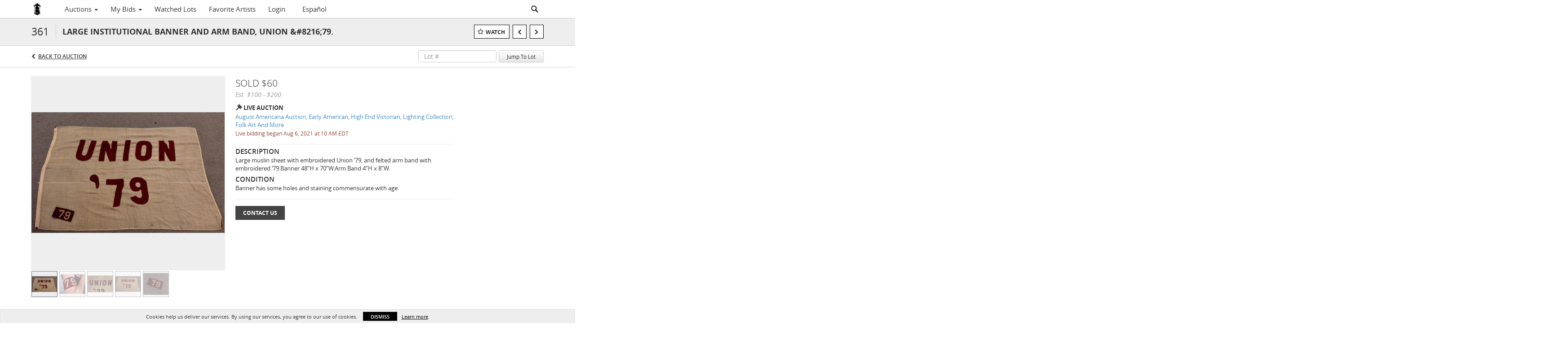

--- FILE ---
content_type: text/html; charset=UTF-8
request_url: https://live.wsmithauction.com/lots/view/4-35GG40/large-institutional-banner-and-arm-band-union-821679
body_size: 97058
content:
<!doctype html>
<html ng-app="WebModule" ng-controller="RootController" lang="en">
<head>
			<meta charset="utf-8">
                <meta http-equiv="X-UA-Compatible" content="IE=edge" ng-if="isMobile">
        <meta
            name="viewport"
            content="width=device-width, initial-scale=1, user-scalable=0, shrink-to-fit=no, maximum-scale=1.0"
            ng-if="isMobile && (viewVars.currentRouteName !== 'live-auction'  || (!viewVars.features.allowMobileToAccessBiddingRoom && !viewVars.features.enableMobileBiddingRoom))" />
        <meta
            name="viewport"
            content="width=1000, user-scalable=no"
            ng-if="isMobile && viewVars.currentRouteName === 'live-auction' && (viewVars.features.allowMobileToAccessBiddingRoom || viewVars.features.enableMobileBiddingRoom)" />
                <meta name="apple-itunes-app" content="app-id=1509179671">
        <link rel="canonical" href="//live.wsmithauction.com/lots/view/4-35GG40/large-institutional-banner-and-arm-band-union-821679" />
	<title ng-if="!template.dynamicTitleActive && viewVars.defaulPage && viewVars.defaulPage === true">LARGE INSTITUTIONAL BANNER AND ARM BAND, UNION &amp;#8216;79. | William A. Smith, Inc.</title>
	<title ng-if="!template.dynamicTitleActive && !viewVars.defaulPage && viewVars.defaulPage !== true">LARGE INSTITUTIONAL BANNER AND ARM BAND, UNION &amp;#8216;79. | William A. Smith, Inc.</title>
	<title ng-if="template.dynamicTitleActive">{{template.title}}</title>
    <meta name="google" content="notranslate" ng-if="viewVars.currentRouteName === 'live-auction' && viewVars.brand ==='n4-dorotheum'">
	<meta property="og:site_name" content="William A. Smith, Inc." />
    	<meta property="og:url" content="https://live.wsmithauction.com/lots/view/4-35GG40/large-institutional-banner-and-arm-band-union-821679" /><meta property="og:type" content="product.item" /><meta property="product:retailer_item_id" content="4-35FREB" /><meta property="og:title" content="LARGE INSTITUTIONAL BANNER AND ARM BAND, UNION &amp;#8216;79." /><meta property="product:availability" content="Out of Stock" /><meta property="product:price:amount" content="100.00" /><meta property="product:price:currency" content="USD" /><meta property="og:image" content="https://images4-cdn.auctionmobility.com/is3/auctionmobility-static4/TxDG-4-CYNFZ/4-35GG40/361.jpg?width=880&amp;height=880&amp;resizeinbox=1&amp;backgroundcolor=EEEEEE" /><meta property="og:image:width" content="880" /><meta property="og:image:height" content="880" /><meta property="og:image:secure_url" content="https://images4-cdn.auctionmobility.com/is3/auctionmobility-static4/TxDG-4-CYNFZ/4-35GG40/361.jpg?width=880&amp;height=880&amp;resizeinbox=1&amp;backgroundcolor=EEEEEE" /><meta name="description" content="Large muslin sheet with embroidered Union &amp;#8216;79, and felted arm band with embroidered &amp;#8216;79.Banner 48&amp;#8221;H x 70&amp;#8221;W.Arm Band 4&amp;#8221;H x 8&amp;#8221;W." /><meta property="og:description" content="Large muslin sheet with embroidered Union &amp;#8216;79, and felted arm band with embroidered &amp;#8216;79.Banner 48&amp;#8221;H x 70&amp;#8221;W.Arm Band 4&amp;#8221;H x 8&amp;#8221;W." /><meta name="title" content="LARGE INSTITUTIONAL BANNER AND ARM BAND, UNION &amp;amp;#8216;79. | William A. Smith, Inc." />
    
			<link rel="icon" href="https://4b.auctionmobility.com/auctionmobility-configuration-cluster4/v1/prod/brands/n4-williamasmithinc/B1wP4ALuL/images/4f38ce31ab70f7060c8025628bc7d6ba-favicon.ico?version=fa5308" type="image/x-icon"/>
		<link rel="shortcut icon" href="https://4b.auctionmobility.com/auctionmobility-configuration-cluster4/v1/prod/brands/n4-williamasmithinc/B1wP4ALuL/images/4f38ce31ab70f7060c8025628bc7d6ba-favicon.ico?version=fa5308" type="image/x-icon"/>
			<script>
			var _rollbarConfig = {
			    accessToken: "ffaf316c226f4f5081410492698047c4",
			    captureUncaught: true,
			    payload: {
			        environment: 'production',
							me: null
			    }
			};
						!function(r){function t(o){if(e[o])return e[o].exports;var n=e[o]={exports:{},id:o,loaded:!1};return r[o].call(n.exports,n,n.exports,t),n.loaded=!0,n.exports}var e={};return t.m=r,t.c=e,t.p="",t(0)}([function(r,t,e){"use strict";var o=e(1).Rollbar,n=e(2),a="https://d37gvrvc0wt4s1.cloudfront.net/js/v1.6/rollbar.min.js";_rollbarConfig.rollbarJsUrl=_rollbarConfig.rollbarJsUrl||a;var i=o.init(window,_rollbarConfig),l=n(i,_rollbarConfig);i.loadFull(window,document,!1,_rollbarConfig,l)},function(r,t){"use strict";function e(){var r=window.console;r&&"function"==typeof r.log&&r.log.apply(r,arguments)}function o(r,t){return t=t||e,function(){try{return r.apply(this,arguments)}catch(e){t("Rollbar internal error:",e)}}}function n(r,t,e){window._rollbarWrappedError&&(e[4]||(e[4]=window._rollbarWrappedError),e[5]||(e[5]=window._rollbarWrappedError._rollbarContext),window._rollbarWrappedError=null),r.uncaughtError.apply(r,e),t&&t.apply(window,e)}function a(r){this.shimId=++u,this.notifier=null,this.parentShim=r,this.logger=e,this._rollbarOldOnError=null}function i(r){var t=a;return o(function(){if(this.notifier)return this.notifier[r].apply(this.notifier,arguments);var e=this,o="scope"===r;o&&(e=new t(this));var n=Array.prototype.slice.call(arguments,0),a={shim:e,method:r,args:n,ts:new Date};return window._rollbarShimQueue.push(a),o?e:void 0})}function l(r,t){if(t.hasOwnProperty&&t.hasOwnProperty("addEventListener")){var e=t.addEventListener;t.addEventListener=function(t,o,n){e.call(this,t,r.wrap(o),n)};var o=t.removeEventListener;t.removeEventListener=function(r,t,e){o.call(this,r,t&&t._wrapped?t._wrapped:t,e)}}}var u=0;a.init=function(r,t){var e=t.globalAlias||"Rollbar";if("object"==typeof r[e])return r[e];r._rollbarShimQueue=[],r._rollbarWrappedError=null,t=t||{};var i=new a;return o(function(){if(i.configure(t),t.captureUncaught){i._rollbarOldOnError=r.onerror,r.onerror=function(){var r=Array.prototype.slice.call(arguments,0);n(i,i._rollbarOldOnError,r)};var o,a,u="EventTarget,Window,Node,ApplicationCache,AudioTrackList,ChannelMergerNode,CryptoOperation,EventSource,FileReader,HTMLUnknownElement,IDBDatabase,IDBRequest,IDBTransaction,KeyOperation,MediaController,MessagePort,ModalWindow,Notification,SVGElementInstance,Screen,TextTrack,TextTrackCue,TextTrackList,WebSocket,WebSocketWorker,Worker,XMLHttpRequest,XMLHttpRequestEventTarget,XMLHttpRequestUpload".split(",");for(o=0;o<u.length;++o)a=u[o],r[a]&&r[a].prototype&&l(i,r[a].prototype)}return r[e]=i,i},i.logger)()},a.prototype.loadFull=function(r,t,e,n,a){var i=function(){var t;if(void 0===r._rollbarPayloadQueue){var e,o,n,i;for(t=new Error("rollbar.js did not load");e=r._rollbarShimQueue.shift();)for(n=e.args,i=0;i<n.length;++i)if(o=n[i],"function"==typeof o){o(t);break}}"function"==typeof a&&a(t)},l=!1,u=t.createElement("script"),s=t.getElementsByTagName("script")[0],p=s.parentNode;u.src=n.rollbarJsUrl,u.async=!e,u.onload=u.onreadystatechange=o(function(){if(!(l||this.readyState&&"loaded"!==this.readyState&&"complete"!==this.readyState)){u.onload=u.onreadystatechange=null;try{p.removeChild(u)}catch(r){}l=!0,i()}},this.logger),p.insertBefore(u,s)},a.prototype.wrap=function(r,t){try{var e;if(e="function"==typeof t?t:function(){return t||{}},"function"!=typeof r)return r;if(r._isWrap)return r;if(!r._wrapped){r._wrapped=function(){try{return r.apply(this,arguments)}catch(t){throw t._rollbarContext=e()||{},t._rollbarContext._wrappedSource=r.toString(),window._rollbarWrappedError=t,t}},r._wrapped._isWrap=!0;for(var o in r)r.hasOwnProperty(o)&&(r._wrapped[o]=r[o])}return r._wrapped}catch(n){return r}};for(var s="log,debug,info,warn,warning,error,critical,global,configure,scope,uncaughtError".split(","),p=0;p<s.length;++p)a.prototype[s[p] ]=i(s[p]);r.exports={Rollbar:a,_rollbarWindowOnError:n}},function(r,t){"use strict";r.exports=function(r,t){return function(e){if(!e&&!window._rollbarInitialized){var o=window.RollbarNotifier,n=t||{},a=n.globalAlias||"Rollbar",i=window.Rollbar.init(n,r);i._processShimQueue(window._rollbarShimQueue||[]),window[a]=i,window._rollbarInitialized=!0,o.processPayloads()}}}}]);
		</script>
		<script src="//cdnjs.cloudflare.com/ajax/libs/jquery/1.11.1/jquery.min.js"></script>
	<script src="/bootstrap/js/bootstrap.min.js"></script>
	<script type="text/javascript">
	$(function(){
		$('.modal').bind('hidden.bs.modal', function () {
		  $("html").css("overflow", "");
		});
		$('.modal').bind('show.bs.modal', function () {
		  $("html").css("overflow", "hidden");
		});

	});
	</script>
    <script src="/bower_components/momentjs/min/moment.min.js"></script>
        <script src="/js/moment-timezone.min.js"></script>
	<script src="/js/moment-interval.js"></script>
    <script src="/js/bignumber.min.js"></script>
	 <script src="/slicknav/jquery.slicknav.min.js"></script>
     <style type="text/css">
        @font-face {
            font-family: 'Roboto';
            src: url('/fonts/Roboto/Roboto-Light.eot');
            src: url('Roboto-Light.eot?#iefix') format('embedded-opentype'),
                url('/fonts/Roboto/Roboto-Light.woff2') format('woff2'),
                url('/fonts/Roboto/Roboto-Light.woff') format('woff'),
                url('/fonts/Roboto/Roboto-Light.ttf') format('truetype'),
                url('/fonts/Roboto/Roboto-Light.svg#Roboto-Light') format('svg');
            font-weight: 300;
            font-style: normal;
            font-display: swap;
        }
        @font-face {
            font-family: 'Roboto';
            src: url('/fonts/Roboto/Roboto-Regular.eot');
            src: url('/fonts/Roboto/Roboto-Regular.eot?#iefix') format('embedded-opentype'),
                url('/fonts/Roboto/Roboto-Regular.woff2') format('woff2'),
                url('/fonts/Roboto/Roboto-Regular.woff') format('woff'),
                url('/fonts/Roboto/Roboto-Regular.ttf') format('truetype'),
                url('/fonts/Roboto/Roboto-Regular.svg#Roboto-Regular') format('svg');
            font-weight: normal;
            font-style: normal;
            font-display: swap;
        }
        @font-face {
            font-family: 'Roboto';
            src: url('/fonts/Roboto/Roboto-Medium.eot');
            src: url('/fonts/Roboto/Roboto-Medium.eot?#iefix') format('embedded-opentype'),
                url('/fonts/Roboto/Roboto-Medium.woff2') format('woff2'),
                url('/fonts/Roboto/Roboto-Medium.woff') format('woff'),
                url('/fonts/Roboto/Roboto-Medium.ttf') format('truetype'),
                url('/fonts/Roboto/Roboto-Medium.svg#Roboto-Medium') format('svg');
            font-weight: 500;
            font-style: normal;
            font-display: swap;
        }
        @font-face {
            font-family: 'Roboto';
            src: url('/fonts/Roboto/Roboto-Bold.eot');
            src: url('/fonts/Roboto/Roboto-Bold.eot?#iefix') format('embedded-opentype'),
                url('/fonts/Roboto/Roboto-Bold.woff2') format('woff2'),
                url('/fonts/Roboto/Roboto-Bold.woff') format('woff'),
                url('/fonts/Roboto/Roboto-Bold.ttf') format('truetype'),
                url('/fonts/Roboto/Roboto-Bold.svg#Roboto-Bold') format('svg');
            font-weight: bold;
            font-style: normal;
            font-display: swap;
        }
        @font-face {
            font-family: 'Roboto';
            src: url('/fonts/Roboto/Roboto-Italic.eot');
            src: url('/fonts/Roboto/Roboto-Italic.eot?#iefix') format('embedded-opentype'),
                url('/fonts/Roboto/Roboto-Italic.woff2') format('woff2'),
                url('/fonts/Roboto/Roboto-Italic.woff') format('woff'),
                url('/fonts/Roboto/Roboto-Italic.ttf') format('truetype'),
                url('/fonts/Roboto/Roboto-Italic.svg#Roboto-Italic') format('svg');
            font-weight: normal;
            font-style: italic;
            font-display: swap;
        }
        @font-face {
            font-family: 'Roboto';
            src: url('/fonts/Roboto/Roboto-MediumItalic.eot');
            src: url('/fonts/Roboto/Roboto-MediumItalic.eot?#iefix') format('embedded-opentype'),
                url('/fonts/Roboto/Roboto-MediumItalic.woff2') format('woff2'),
                url('/fonts/Roboto/Roboto-MediumItalic.woff') format('woff'),
                url('/fonts/Roboto/Roboto-MediumItalic.ttf') format('truetype'),
                url('/fonts/Roboto/Roboto-MediumItalic.svg#Roboto-MediumItalic') format('svg');
            font-weight: 500;
            font-style: italic;
            font-display: swap;
        }
        body {
            font-family: "Roboto";
        }
    </style>
    <link rel="stylesheet" type="text/css" href="/bootstrap/css/bootstrap.min.css" />
    <link rel="stylesheet" type="text/css" href="//maxcdn.bootstrapcdn.com/font-awesome/4.3.0/css/font-awesome.min.css" />
	<link rel="stylesheet" type="text/css" href="/bower_components/angular-bootstrap-calendar/dist/css/angular-bootstrap-calendar.min.css" />
	
            <script src="https://www.google.com/recaptcha/enterprise.js"></script>
    
    
     <link rel="stylesheet" type="text/css" href="/slicknav/slicknav.min.css" />
     <link rel="stylesheet" href="https://4b.auctionmobility.com/auctionmobility-configuration-cluster4/v1/prod/brands/n4-williamasmithinc/B1wP4ALuL/web/9/web.css?version=fa5308"></link><meta name="theme-color" content="#FFFFFF"><link rel="stylesheet" href="/css/feature-responsive.css?version=fa5308"></link>    		<script type="text/javascript">
		viewVars = {"escaper":{},"isResponsive":true,"currentRouteName":"lot-detail-slug","products":["core"],"industry":null,"featureVersions":{"filters":"2","lotHeader":"2","liveAuction":"2","internalSliderVersion":"1","bulletinBoard":"1","documentRepository":1},"fieldsets":[],"features":{"disableNullConvertionForBackend":false,"sortBulletinCurrencies":false,"addDateTimePicker":false,"separateCreditCardOnregister":false,"enableFullAuctionDescriptionUi":false,"enableBuyNowButton":false,"abilityToReassignWinner":false,"viewAllLotsInNewTab":false,"liveBidding":true,"absenteeBidding":true,"noLiveAuctionAbsenteeBidding":false,"groupBidding":false,"enableAdminBlacklist":false,"categories":true,"maxSpendable":false,"maxSpendableLimit":false,"about":false,"artists":true,"kycDocument":false,"startingPriceVisible":false,"hasHighlightFeature":false,"hasHighlightHeaderFeature":false,"isWidgetSupportForLiveAuctions":false,"isWidgetSupportedTenant":false,"passwordOnly":false,"noConfirmLiveBid":false,"auctionHeaderV2":true,"lotListV2":true,"forceLotListV1":false,"reserveStatus":false,"accountBillingAddress":false,"noSSL":false,"forceUatSSL":false,"hidePaddle":false,"orders":false,"smartFilters":false,"responsive":true,"noMobileAccess":false,"cropLotImage":false,"disableCropAuctionImage":false,"noAMLogo":false,"bidInputOpened":false,"noAMCopyright":false,"consignments":false,"buyersPremium":true,"noLotList":false,"noLiveAuctionLotList":false,"noLotListInLiveAuction":false,"fullLotListInLiveAuction":false,"liveAuctionTheme1":false,"liveAuctionTheme2":false,"noPastLots":false,"contact":false,"registerWithoutCC":false,"preferredShipping":false,"lotYoutubeVideos":true,"noEstimate":false,"redirectToNonWWW":false,"redirectToWWW":false,"shippingMethod":false,"enableAuctionRegistrationPickupFlag":false,"documentRepository":false,"docRepoNDA":false,"returnToLink":true,"noCreditCard":false,"globalBidderRegistration":false,"basicBidSheetFilters":false,"noCoreNavbar":false,"totalSpent":false,"liveAuctionBulletin":true,"preferredPayment":false,"calendar":false,"iconBidInputs":false,"navbarStyle2":false,"bidderRegWithAccountCreation":false,"noDeleteBid":false,"internalSlider":true,"realEstate":false,"realEstateHybrid":false,"makeOffer":false,"phoneBid":false,"enableUpcomingPastBidSheet":false,"propertyTypes":false,"propertyLocations":false,"nonGridListLimits":false,"quickBids":false,"nonStardardLotListSizes":false,"lotsMap":false,"localeFlags":false,"localeFlagsMobileOnly":false,"localAutoDetect":false,"searchSuggestions":false,"searchUpcomingLotsOnly":false,"lotGroup":false,"googleTranslate":false,"bingTranslate":false,"noGridView":false,"noStatusOverlayOnAuctionList":false,"bidsInLotObject":true,"noUserRegistration":false,"bidSuggestionsInfiniteScroll":false,"contactForm":true,"allowMobileToAccessBiddingRoom":false,"enableMobileBiddingRoom":false,"noLiveBulletinBrandLogo":false,"useLargeImageOnlyForLiveBulletin":false,"hideDescriptionHeader":false,"traditionalListings":false,"sellersGuide":false,"buyersGuide":false,"deposit":false,"persistentBiddingRoomMessages":false,"showLotDescriptionOnLiveBulletin":false,"savedSearches":false,"countryPickerFields":false,"lightUserLandingPage":false,"coreLotListExpandedGridViewOnly":false,"coreLotListExpandedGridViewOnlyTwoColumns":false,"coreLotListExpandedGridView":false,"disableLotSlugOnLotDetails":false,"persistentLotListView":false,"watchIconAlwaysVisible":false,"defaultToUpcomingForFilters":false,"biddable":false,"showOptInMarketingOnUserReport":false,"removeCookieNotice":false,"noPastAuctionsRoute":false,"disableUserProfileEditing":false,"percentageBidding":false,"hidePastSalesNavigationItems":false,"spectatorMode":true,"queryParamLogin":false,"liveBulletinSkin2":false,"liveBulletinSkin3":false,"adminBiddingReport":false,"postAuctionReportWinningInternetBiddersOnly":false,"adminAllowCreditCardSkip":false,"auctionSimulator":false,"perfectCondition":false,"adminV2Bids":false,"disableStaggeredEndTimes":false,"disableDeleteBids":false,"adminUserNotes":false,"websocketLotList":true,"staticPageEditor":true,"configurableAutoRegistration":false,"autoApproveRegistration":true,"auctionCopy":false,"dataloader":true,"auctionDetailsOpenOnLotList":false,"dataloaderV2":true,"importPriceGuide":false,"posterPriceGuide":false,"importBids":false,"importUsers":false,"timedThenLive":true,"paidLabs":false,"lotBiddingDisabler":false,"enableHideAuctionLotForCustomer":false,"adminTimedLotListDetails":false,"userPaddle":false,"userListV2":false,"registrationsListV2":false,"pushNotification":true,"pushNotificationsAnonymous":false,"bannerNotification":false,"dataloaderV2Flow":false,"shareWidgetOnLotDetails":false,"exportProductCatalog":false,"importInvoiceCsv":false,"addressSummaryToggle":false,"lotComments":false,"lotBidTable":false,"choiceBidding":false,"pickUpOnly":false,"discountSystem":false,"generators":false,"ordersV2":false,"webOrdersV2Invoices":false,"invoiceBuyersPremium":true,"allowSpendingLimitToBeSetByCustomer":false,"externalAuctionLotsLinkForZeroLotAuctions":false,"autoApproveRegistrationWithSpendingLimit":false,"adminPasswordChange":false,"exportAuctionCatalogCsv":false,"exportAuctionLotImages":false,"allowLotViewImageZoom":false,"allowEditRegistrationApprovedPendingEmail":false,"pickupLocation":false,"allowDataloadS3Sync":false,"allowOngoingAuctions":false,"refillRegisterForm":false,"auctionYoutubeVideos":false,"allowDecimalIncrements":false,"webSocketListenAuctionLotsMap":false,"isLotSupportDraftMode":false,"outbidPopup":false,"allowJumpIncrementBidding":false,"reCaptchaOnRegistration":true,"reCaptchaOnForgotPassword":true,"conditionReportRequestDisabler":false,"waveBidCustomReports":false,"fieldAdditionalAgent":false,"choiceBiddingTimed":false,"AMLogger":false,"editorialEnhancedViewUrl":false,"showAuctionTitleInContactFormSubject":false,"disableSearchEngineIndexing":false,"parentChildAuction":false,"auction_date_lot_number_asc":false,"zipCodeRequiredOnlyUsCanada":false,"enableForgotPasswordStaticPage":false,"liveBidTimedCount":false,"enabledPCGS":false,"disableRobots":false,"lotDescriptionIsOptional":false,"enableExtendByAuctionStaggering":false,"noIndexLotListAndLotDetail":false,"enableFeatureScribe":false,"filterZeroBidTimedAuctionLots":false,"showLargeNavbarLogo":false,"hasHeavyUsers":true,"nonEditUserDetailsAdmin":false,"primaryNotes":false,"secondaryNotes":false,"enableShippingQuote":false,"disableAutoSwitchTab":false,"enableBypassCC":false,"enableSaleRoomNotice":false,"enableHideSoldPriceForCustomer":false,"hasWatchAuction":false,"enlargeThumbnailImagesPopup":false,"disablePrivacyPolicy":false,"enableKycDocument":false,"enableApiHashing":false,"purchasable":false,"disableCustomerCSVReport":false,"isHideBidLive":false,"enableCreditCardSCA":true,"redirectHomePage":false,"enableSSOTool":false,"enableTargetAtgHouseIds":false,"enableBidPopup":false,"noSSLOnTraining":false,"unsupportedSSOEndpoints":false,"hideUnsupportedScreenErrorMessage":false,"hasSubjectToFeature":false,"enableLogApiResponseTime":false,"enablePhillipsAuthSdkWeb":false,"customPageTitle":false,"allowCorsXsrfToken":false,"isAzureSSOClient":false,"allowUserCookiePreference":false,"refreshDepositAfterPlaceBid":false,"enablePrecallVideo":false,"enableBrightcoveVideoForLot":false,"disableOnGoingAuction":false,"enableLotNumberPrefix":false,"changeCustomerPhoneLabel":false,"addSlugInAuctionUrl":false,"disablePasswordValidation":false,"enableAskingPriceIncrementButtons":false,"liveBiddingRoomNavbar":false,"showFinalBidWhenWon":false,"localStateMessageWithExclamatory":false,"showPlaceBidTextInBiddingRoom":false,"hideSortByFilterFromPage":false,"hideSearchFilterFromPage":false,"hideJumpFilterFromPage":false,"noLotImageInPage":false,"filtersV2":true,"eventMessagingService":true},"defaultEventMessagingService":"eventws","numLiveAuctionEarlyRegistrationDays":null,"facebookPixel":null,"googleTagManager":null,"barnebysBaProgramId":null,"facebookDomainVerification":null,"googleSiteVerification":null,"timedAuctionPopupText":null,"userwayKey":null,"customContactUsWebWidget":null,"manually_approve_online_bids":true,"localeCurrencyCode":null,"jsLogChannel":"none","jsLogChannelSourceUrl":null,"disableAutoSlideInLiveTheme":null,"defaultLotListView":"list","enableExtendByAuctionStaggering":null,"filterOptions":{"showSortByEstimatesFilterOption":true,"showSortByVintageFilterOption":false,"showSortByArtistFilterOption":false,"showSortByBidsFilterOption":false,"showSortByPriceFilterOption":false},"lotImageBackgroundColor":"EEEEEE","module":"frontend","me":null,"userAgent":"Mozilla\/5.0 (Macintosh; Intel Mac OS X 10_15_7) AppleWebKit\/537.36 (KHTML, like Gecko) Chrome\/131.0.0.0 Safari\/537.36; ClaudeBot\/1.0; +claudebot@anthropic.com)","auctionmobilityRefererUTMs":null,"brand":"n4-williamasmithinc","bodyClasses":["n4-williamasmithinc","has-return-to-link","has-core-navbar","locale-en","lot-body"],"hasHdhColumn":false,"locale":"en","paddleLabel":"paddle","dateFormats":{"longDateWithDateFirst":"DD MMMM YYYY hh:mma z"},"paymentProcessor":"stripe","spendingLimitRanges":null,"lotCurrencies":null,"currencyList":{"USD":{"label":"USD","symbol":"$"},"CAD":{"label":"CAD","symbol":"CA$"},"GBP":{"label":"GBP","symbol":"\u00a3"},"CHF":{"label":"CHF","symbol":"CHF"},"HKD":{"label":"HKD","symbol":"HK$"},"CNY":{"label":"RMB","symbol":"\u00a5"},"MXN":{"label":"MXN","symbol":"$"},"EUR":{"label":"EUR","symbol":"\u20ac"},"ZAR":{"label":"ZAR","symbol":"R"},"JPY":{"label":"JPY","symbol":"\u00a5"},"AUD":{"label":"AUD","symbol":"AU$"},"NZD":{"label":"NZD","symbol":"$"},"TWD":{"label":"TWD","symbol":"NT$"},"SGD":{"label":"SGD","symbol":"SGD"},"INR":{"label":"INR","symbol":"\u20b9"},"IDR":{"label":"IDR","symbol":"IDR"},"EGP":{"label":"EGP","symbol":"E\u00a3"},"NGN":{"label":"NGN","symbol":"\u20a6"},"PLN":{"label":"PLN","symbol":"z\u0142"},"MYR":{"label":"MYR","symbol":"RM"},"SLL":{"label":"SLL","symbol":"Le"},"NOK":{"label":"NOK","symbol":"kr"},"BZD":{"label":"BZD","symbol":"$"},"PHP":{"label":"PHP","symbol":"\u20b1"},"ZWL":{"label":"ZWL","symbol":"Z$"},"LKR":{"label":"LKR","symbol":"LKR"},"BDT":{"label":"BDT","symbol":"BDT"},"THB":{"label":"THB","symbol":"\u0e3f"},"COP":{"label":"COP","symbol":"COP$"},"ZMW":{"label":"ZMW","symbol":"ZK"},"DKK":{"label":"DKK","symbol":"DKK"},"SEK":{"label":"SEK","symbol":"SEK"},"SAR":{"label":"SAR","symbol":"SAR"},"AED":{"label":"AED","symbol":"\u062f.\u0625"}},"categoryLabel":{"singular":"Category","plural":"Categories"},"menuOptionAccountTitle":"","availableLocales":["en","es-ES"],"discardBrandName":false,"localeMapping":{"en":"English","es":"Espa\u00f1ol","fr":"Fran\u00e7ais","de":"Deutsch","nl":"Dutch","it":"Italiano","fi":"Suomi","pl":"Polski","zh-TW":"\u7e41\u9ad4\u4e2d\u6587","zh-CN":"\u7b80\u4f53\u4e2d\u6587","ja":"\u65e5\u672c\u8a9e"},"localeOptions":{"dateTimeFormats":{"dateFormat":"MMM D, YYYY","timeFormat":"h:mm A","timeFormatNoMinutes":"h A","longDate":"LLL z","longDateNoTimeFormat":"LL","shortTime":"h:mm a z","shortTimeNoMinutes":"h a z"},"currencyFormat":"{currency-sign}{price}"},"currencyFormat":"{currency-sign}{price}","translation":{"smartling":{"_translate_paths":{"path":"*\/translation","instruction":"\/*\/notes"},"placeholder_format_custom":["\\{[A-Z]*\\} \\{[A-Z]*, select, [0-9]*\\{|\\} other\\{|\\}\\{2,2\\}|\\{[A-Z]*\\}|\\{[A-Z]*, select, [0-9]*\\{|\\} other\\{|\\}\\{2,2\\}|\\{PADDLE\\}|\\{LOTNUMBER\\}"]},"01 - January":"01 - January","02 - February":"02 - February","03 - March":"03 - March","04 - April":"04 - April","05 - May":"05 - May","06 - June":"06 - June","07 - July":"07 - July","08 - August":"08 - August","09 - September":"09 - September","10 - October":"10 - October","11 - November":"11 - November","12 - December":"12 - December","About":"About","About Us":"About Us","Account Billing Address":"Account Billing Address","Active Filters":"Active Filters","Add a New Credit Card":"Add a New Credit Card","Add Card":"Add Card","Address 2":"Address 2","Address":"Address","Address type must be one of: 'shipping' or 'billing'.":"Address type must be one of: 'shipping' or 'billing'.","All":"All","All Lots":"All Lots","All Items":"All Items","All Past Auctions":"All Past Auctions","All rights reserved":"All rights reserved","All Upcoming Auctions":"All Upcoming Auctions","and":"and","artist":"artist","ARTIST":"ARTIST","Artist":"Artist","Artist Name":"Artist Name","Auction":"Auction","Auction Calendar":"Auction Calendar","Auction Ends":"Auction Ends","Auction Info":"Auction Info","Auction is Closed":"Auction is Closed","Auctions":"Auctions","Auction Catalogues":"Auction Catalogues","Auction Results":"Auction Results","Auction Starts":"Auction Starts","Auction will start soon":"Auction will start soon...","A user is already registered with that email.":"A user is already registered with that email.","Back":"Back","Back To Current Lot":"Back To Current Lot","Back To Current Item":"Back To Current Item","Back to My Bids":"Back to My Bids","Back to Sign In":"Back to Sign In","Bid":"Bid","Bidder Registration":"Bidder Registration","Bidding":"Bidding","BIDDING":"BIDDING","Bidding room is unavailable. We're working on restoring service. Please try again soon...":"Bidding room is unavailable. We're working on restoring service. Please try again soon...","Bid increment is":"Bid increment is","Bid Live":"Bid Live","Join Live Auction":"Join Live Auction","Billing Address":"Billing Address","By bidding through this website, you agree to the":"By bidding through this website, you agree to the","By checking below, you agree:":"By checking below, you agree:","Cancel":"Cancel","Captcha Verification Failed.":"Captcha Verification Failed.","Card Holder":"Card Holder","Card Holder Name":"Card Holder Name","Card Number":"Card Number","Categories":"Categories","Category":"Category","Change Password":"Change Password","Choose Month":"Choose Month","Choose Year":"Choose Year","City":"City","Closed":"Closed","Closing from:":"Closing from:","Company Name":"Company Name","Condition":"Condition","Conditions of Sale":"Conditions of Sale","General Conditions of Sale":"General Conditions of Sale","Confirm Delete":"Confirm Delete","Confirm Password":"Confirm Password","Consign":"Consign","(Connected)":"(Connected)","Country":"Country","Credit Card":"Credit Card","Credit card verification is for account set up only. Your card will only be charged should you choose Credit Card as your preferred payment method.":"Credit card verification is for account set up only. Your card will only be charged should you choose Credit Card as your preferred payment method.","Current":"Current","Histor":"Histor","Current Lot":"Current Lot","Current Password":"Current Password","CVV Code":"CVV Code","Declined":"Declined","Default Auction Bid Limit":"Default Auction Bid Limit","Delete":"Delete","Delete Bid":"Delete Bid","Delete Bid?":"Delete Bid?","Delete Card":"Delete Card","Description":"Description","Documents":"Documents","Terms of Sale":"Terms of Sale","Location Map":"Location Map","Download":"Download","Download our free app!":"Download our free app!","Edit":"Edit","Edit Bid":"Edit Bid","Email":"Email","Ended":"Ended","Ended:":"Ended:","Ends:":"Ends:","Starts to close:":"Starts to close:","Enter your Email":"Enter your Email","Est:":"Est:","Est":"Est","Est.":"Est.","Estimate:":"Estimate:","Estimate":"Estimate","Estimate: High to Low":"Estimate: High to Low","Estimate: Low to High":"Estimate: Low to High","Exhibited":"Exhibited","Exit":"Exit","Expenses":"Expenses","Expiration":"Expiration","Expiry Month":"Expiry Month","Expiry Year":"Expiry Year","Favorite Artists":"Favorite Artists","Fax":"Fax","First and Last Name":"First and Last Name","First Name":"First Name","Follow":"Follow","Following":"Following","Forgot Password?":"Forgot Password?","Forgot your password?":"Forgot your password?","Go":"Go","Group A":"Group A","Group B":"Group B","Group C":"Group C","Group D":"Group D","Group E":"Group E","Group F":"Group F","Group G":"Group G","Group H":"Group H","Group I":"Group I","Group J":"Group J","Group K":"Group K","Group L":"Group L","Group M":"Group M","Group N":"Group N","Group O":"Group O","Group P":"Group P","Group Q":"Group Q","Group R":"Group R","Group S":"Group S","Group T":"Group T","Group U":"Group U","Group V":"Group V","Group W":"Group W","Group X":"Group X","Group Y":"Group Y","Group Z":"Group Z","How do you plan to participate in this auction?":"How do you plan to participate in this auction?","I am 18 years of age or older":"I am 18 years of age or older","I am 21 years of age or older":"I am 21 years of age or older","I am":"I am","years of age or older":"years of age or older","I have read and agree to the":"I have read and agree to the","in All Lots":"in All Lots","Invalid email or password.":"Invalid email or password.","Invalid\/expired password token.":"Invalid\/expired password token.","Jump":"Jump","Jump to lot":"Jump to lot","Jump To Lot":"Jump To Lot","Last Name":"Last Name","left":"left","Less":"Less","Limit":"Limit","Live Auction":"Live Auction","Live Bid":"Live Bid","Live!":"Live!","Live":"Live","LIVE NOW!":"LIVE NOW!","Location":"Location","Login":"Login","Logout":"Logout","Lost":"Lost","LOT CLOSED":"LOT CLOSED","ITEM CLOSED":"ITEM CLOSED","LOT(S) CLOSED":"LOT(S) CLOSED","Lot Is Closed":"Lot Is Closed","LotIsClosed":"Lot Is Closed","Lot is open for bids!":"Lot is open for bids!","Item is open for bids!":"Item is open for bids!","Open for bids!":"Open for bids!","Lot #":"Lot #","Item #":"Item #","Opening":"Opening","Hammer":"Hammer","How to Buy":"How to Buy","Lot":"Lot","Item":"Item","Lot Number":"Lot Number","LOT PASSED":"LOT PASSED","ITEM PASSED":"ITEM PASSED","LOT PAUSED":"LOT PAUSED","ITEM PAUSED":"ITEM PAUSED","LOT REVIEW":"LOT REVIEW","ITEM REVIEW":"ITEM REVIEW","Lots":"Lots","LOTSOLD":"LOT {LOTNUMBER} SOLD","ITEMSOLD":"ITEM {LOTNUMBER} SOLD","LOT(S) Sold":"LOT(S) SOLD","ITEM(S) SOLD":"ITEM(S) SOLD","Lot Updated Successfully ":"Lot Updated Successfully ","LOTWON":"Lot Won!","ITEMWON":"ITEM Won!","LOT(S) Won!":"LOT(S) Won!","ITEM(S) Won!":"ITEM(S) Won!","YOUWONLOTNUM":"YOU WON LOT {LOTNUMBER}!","YOUWONITEMNUM":"YOU WON ITEM {LOTNUMBER}!","You Won":"You Won","Starting At":"Starting At","Message":"Message","Minimum Bid":"Minimum Bid","Month":"Month","More Auctions":"More Auctions","More":"More","My Bids":"My Bids","MY BIDS":"MY BIDS","My Consignments":"My Consignments","My Past Bids":"My Past Bids","My Profile":"My Profile","My Upcoming Bids":"My Upcoming Bids","Absentee Bid on this lot":"Absentee Bid on this lot","Absentee Bid on this item":"Absentee Bid on this item","New Group":"New Group","New password is invalid.  Must be a string of at least 6 characters.":"New password is invalid.  Must be a string of at least 6 characters.","New Password":"New Password","No Filters":"No Filters","No lots found for the selected filters.":"No lots found for the selected filters.","No lots found.":"No lots found.","No":"No","Not a member?":"Not a member?","(not met)":"(not met)","Not Registered":"Not Registered","Not Specified":"Not Specified","No upcoming auctions.":"No upcoming auctions.","Now":"Now","Open Auction":"Open Auction","Optional":"Optional","OR":"OR","Our app is free!":"Our app is free!","Outbid":"Outbid","paddle":"paddle","Paddle":"Paddle","Page":"Page","Participation":"Participation","Passed":"Passed","Password":"Password","Password reset instructions emailed.":"Password reset instructions emailed.","Password reset instructions will be sent to your email.":"Password reset instructions will be sent to your email.","Password updated successfully.":"Password updated successfully.","Past Auctions":"Past Auctions","Past Bids":"Past Bids","Past":"Past","Paused":"Paused","Payment Method":"Payment Method","Pending":"Pending","PENDING":"PENDING","Per Page":"Per Page","Phone":"Phone","Place a bid on a lot.":"Place a bid on a lot.","Place Absentee Bid":"Place Absentee Bid","Place Bid":"Place Bid","Place bids and manage your account from anywhere.":"Place bids and manage your account from anywhere.","Please check back later.":"Please check back later.","Please check your firewall settings":"Please check your firewall settings","Please contact us to increase your limit.":"Please contact us to increase your limit.","Please enter a valid email address.":"Please enter a valid email address.","Please fill in all fields to sign up.'":"Please fill in all fields to sign up.'","Please fill in all required fields.":"Please fill in all required fields.","Please fill in all required fields correctly.":"Please fill in all required fields correctly.","Please fill in your credit card information correctly.":"Please fill in your credit card information correctly.","Please login or register to see your past bids.":"Please login or register to see your past bids.","Please login or register to see your upcoming bids.":"Please login or register to see your upcoming bids.","Please login or register to view your consignments.":"Please login or register to view your consignments.","Please login or register to view your watched lots.":"Please login or register to view your watched lots.","Please login or sign up to continue.":"Please login or sign up to continue.","Please provide an auction id.":"Please provide an auction id.","Please provide a shipping address before checking out.":"Please provide a shipping address before checking out.","Please register to bid.":"Please register to bid.","Please try changing your filters.":"Please try changing your filters.","Please try searching by a name or title of a lot.":"Please try searching by a name or title of a lot.","Please try searching by the artist's name or title of the lot.":"Please try searching by the artist's name or title of the lot.","Please use a lot's star button to start watching a lot.":"Please use a lot's star button to start watching a lot.","Please use an auction's star button to start watching an auction.":"Please use an auction's star button to start watching an auction.","PLEASE WAIT":"PLEASE WAIT","Postal Code":"Postal Code","Powered by:":"Powered by:","PREPARING LOT":"PREPARING LOT","PREPARINGLOT":"Preparing Lot {LOTNUMBER}","PREPARINGITEM":"Preparing Item {LOTNUMBER}","PREPARINGNEXTLOT":"Preparing Next Lot...","PREPARINGNEXTITEM":"Preparing Next Item...","Privacy Policy":"Privacy Policy","Profile":"Profile","Profit":"Profit","Provenance":"Provenance","Province":"Province","Purchased":"Purchased","Purchased for":"Purchased for","Quantity":"Quantity","Literature":"Literature","Refresh":"Refresh","Registered Auctions":"Registered Auctions","Registered":"Registered","Register":"Register","Register to Bid":"Register to Bid","Register to place absentee bids and join the live auction":"Register to place absentee bids and join the live auction","Registration Declined":"Registration Declined","Registration declined":"Registration declined","Registration Pending":"Registration Pending","Registration pending":"Registration pending","Required":"Required","Required: *Required":"Required: *Required","Reserve not met":"Reserve not met","Reserve":"Reserve","Reset":"Reset","result for":"result for","results for":"results for","Return to":"Return to","Revenue":"Revenue","Sale Total:":"Sale Total:","Same as Shipping Address":"Same as Shipping Address","Save":"Save","Search All Lots":"Search All Lots","Search Lots":"Search Lots","Search":"Search","Select a method":"Select a method","Select a preferred payment method":"Select a preferred payment method","Select a province":"Select a province","Select a state":"Select a state","Send reset email":"Send reset email","Shipping Address":"Shipping Address","Primary Address":"Primary Address","Show:":"Show:","Signature":"Signature","Signed up on":"Signed up on","Sign up now":"Sign up now","Sign Up":"Sign Up","Single Bid":"Single Bid","Single Bids":"Single Bids","Size":"Size","Sold":"Sold","Sold for":"Sold for","for:":"for:","Sorry, there are no planned auctions at this time.":"Sorry, there are no planned auctions at this time.","Sort By":"Sort By","Start following artists by using the follow button when browsing lots.":"Start following artists by using the follow button when browsing lots.","Starting Bid":"Starting Bid","Starting Bid:":"Starting Bid:","Starting bid":"Starting Bid","Starting bid:":"Starting Bid:","Start placing bids from the auction page.":"Start placing bids from the auction page.","Starts:":"Starts:","Started:":"Started:","Starts in":"Starts in","Live auction started:":"Live auction started:","Live auction starts:":"Live auction starts:","Pre bidding starts:":"Pre-bidding starts:","View Lots":"View Lots","Item Details":"Item Details","State":"State","Submit":"Submit","Submit Bid":"Submit Bid","SUBMITTED":"SUBMITTED","SUBMITTING BID":"SUBMITTING BID...","PENDING BID":"PENDING BID...","Terms and Conditions":"Terms and Conditions","Terms of Use":"Terms of Use","That action could not be completed.":"That action could not be completed.","That auction is not currently live!":"That auction is not currently live!","That lot was not found.":"That lot was not found.","There are no lots available at this time.":"There are no lots available at this time.","There are no lots for the selected Artist.":"There are no lots for the selected Artist.","There are no past auctions.":"There are no past auctions.","There are no past lots.":"There are no past lots.","Timed Auction":"Timed Auction","Timed":"Timed","Time Left":"Time Left","Total":"Total","Try Again":"Try Again","Unfollow":"Unfollow","Unlimited":"Unlimited","Upcoming Auctions":"Upcoming Auctions","Upcoming Bids":"Upcoming Bids","Upcoming":"Upcoming","User Information":"User Information","Viewing":"Viewing","View Mode":"View Mode","View":"View","Waiting for lot to open.":"Waiting for lot to open.","Waiting for item to open.":"Waiting for item to open.","Watched Lots":"Watched Lots","Watched Items":"Watched Items","Watched":"Watched","Watching":"Watching","Watch":"Watch","We could not register you as a bidder at this time. Please check back later.":"We could not register you as a bidder at this time. Please check back later.","We do not ship to that state.":"We do not ship to that state.","We only accept credit cards with a billing address that matches your shipping address":"We only accept credit cards with a billing address that matches your shipping address","We're having trouble connecting to the bidding room from your network":"We're having trouble connecting to the bidding room from your network","We were unable to retrieve your consignment statement. Please try again or contact us if the issue persists.":"We were unable to retrieve your consignment statement. Please try again or contact us if the issue persists.","We were unable to retrieve your invoice. Please try again or contact us if the issue persists.":"We were unable to retrieve your invoice. Please try again or contact us if the issue persists.","We will contact you after the auction with further instructions":"We will contact you after the auction with further instructions","Withdrawn":"Withdrawn","Won":"Won","Yes":"Yes","You are already registered with that email! Please login to continue.":"You are already registered with that email! Please login to continue.","YOU ARE DISCONNECTED":"YOU ARE DISCONNECTED","Disconnected":"Disconnected","You are not following any Artists yet.":"You are not following any Artists yet.","You are not following any artists yet.":"You are not following any artists yet.","You are not watching any lots yet.":"You are not watching any lots yet.","YOU ARE WINNING":"YOU ARE WINNING","You bid;":"You bid","You bid":"You bid","You Bid":"You Bid","You have been outbid.":"You have been outbid.","You have logged out.":"You have logged out.","You have no current orders.":"You have no current orders.","You have no current bids.":"You have no current bids.","You have no past orders.":"You have no past orders.","You have not lost any lots.":"You have not lost any lots.","You have not made any bids in past auctions.":"You have not made any bids in past auctions.","You have not made any bids yet.":"You have not made any bids yet.","You have not made any bids.":"You have not made any bids.","You have not won any lots.":"You have not won any lots.","You placed a":"You placed a","Your card will not be charged. Verification only, unless you make a purchase and your preferred method of payment is set to 'Credit Card'.":"Your card will not be charged. Verification only, unless you make a purchase and your preferred method of payment is set to 'Credit Card'.","Your current password is incorrect.":"Your current password is incorrect.","Your Default Auction Bid Limit is:":"Your Default Auction Bid Limit is:","Your new password does not match your confirm password.":"Your new password does not match your confirm password.","Your password has been reset.":"Your password has been reset.","Your password must be at least 6 characters in length.":"Your password must be at least 6 characters in length.","Your Preferred Payment Method is:":"Your Preferred Payment Method is:","Your registration is pending.":"Your registration is pending.","Your registration was declined.":"Your registration was declined.","You won this lot":"You won this lot","Zip Code":"Zip Code","You just bid!":"You just bid","Floor bid":"Floor bid","Current Bid":"Current Bid","Current bid":"Current bid","Current bid:":"Current bid:","CURRENT BID:":"CURRENT BID:","Now!":"Now!","Consigned Item":"Consigned Item","Back to Auction":"Back to Auction","Terms & Conditions":"Terms & Conditions","Please read these Terms & Conditions carefully":"Please read these Terms & Conditions carefully","Auction Software by":"Auction Software by","Forgot Your Password?":"Forgot Your Password?","Read":"Read","(Half Increment)":"(Half Increment)","Login To Bid":"Login To Bid","Register To Bid":"Register To Bid","Confirm":"Confirm","Try to reconnect":"Try to reconnect","By bidding, you agree to pay the price shown":"By bidding, you agree to pay the price shown","AUCTIONCOUNT":"{AUCTIONCOUNT} {AUCTIONCOUNT, select, 1{Auction} other{Auctions}}","BIDBUTTON":"{BIDCOUNT} {BIDCOUNT, select, 1{Bid} other{Bids}}","BIDCOUNT":"{BIDCOUNT} {BIDCOUNT, select, 1{bid} other{bids}}","FAVORITEARTISTCOUNT":"{ARTISTCOUNT} {ARTISTCOUNT, select, 1{Artist} other{Artists}}","FAVORITEMAKECOUNT":"{ARTISTCOUNT} {ARTISTCOUNT, select, 1{Make} other{Makes}}","FAVORITEPRODUCERCOUNT":"{ARTISTCOUNT} {ARTISTCOUNT, select, 1{Producer} other{Producers}}","LOTBUTTON":"{LOTCOUNT} {LOTCOUNT, select, 1{Lot} other{Lots}}","ITEMBUTTON":"View {ITEMCOUNT} {ITEMCOUNT, select, 1{Item} other{Items}}","LOTCOUNT":"{LOTCOUNT} {LOTCOUNT, select, 1{lot} other{lots}}","ITEMCOUNT":"{ITEMCOUNT} {ITEMCOUNT, select, 1{item} other{items}}","WATCHEDLOTCOUNT":"{LOTCOUNT} {LOTCOUNT, select, 1{watched lot} other{watched lots}}","WATCHEDITEMCOUNT":"{LOTCOUNT} {LOTCOUNT, select, 1{watched item} other{watched items}}","PAGELABEL":"{PAGECOUNT} {PAGECOUNT, select, 1{Page} other{Pages}}","PASTAUCTIONCOUNT":"{AUCTIONCOUNT} {AUCTIONCOUNT, select, 1{Past Auction} other{Past Auctions}}","PROPERTYCOUNT":"{PROPERTYCOUNT} {PROPERTYCOUNT, select, 1{property} other{properties}}","BIDSINAUCTIONCOUNT":"{BIDCOUNT} Active {BIDCOUNT, select, 1{Bid} other{Bids}} in {AUCTIONCOUNT} {AUCTIONCOUNT, select, 1{Auction} other{Auctions}}","BIDSINPASTAUCTIONCOUNT":"{BIDCOUNT} {BIDCOUNT, select, 1{Bid} other{Bids}} in {AUCTIONCOUNT} {AUCTIONCOUNT, select, 1{Past Auction} other{Past Auctions}}","The card number is not a valid credit card number.":"The card number is not a valid credit card number.","Your card's expiration year is invalid.":"Your card's expiration year is invalid.","Your card's security code is invalid.":"Your card's security code is invalid.","Could not find payment information":"Could not find payment information","Please fill in all fields to sign up.":"Please fill in all fields to sign up.","We don't have an account with that email address.":"If the supplied username exists, a password reset link will be provided via email.","Errata":"Errata","Lot Updates":"Lot Updates","Item Updates":"Item Updates","Back to Watched Lots":"Back to Watched Lots","Title":"Title","Select a title":"Select a title","Mr":"Mr","Mrs":"Mrs","Ms":"Ms","Dr":"Dr","Afghanistan":"Afghanistan","\u00c5land Islands":"\u00c5land Islands","Albania":"Albania","Algeria":"Algeria","American Samoa":"American Samoa","Andorra":"Andorra","Angola":"Angola","Anguilla":"Anguilla","Antarctica":"Antarctica","Antigua and Barbuda":"Antigua and Barbuda","Argentina":"Argentina","Armenia":"Armenia","Aruba":"Aruba","Australia":"Australia","Austria":"Austria","Azerbaijan":"Azerbaijan","Bahamas":"Bahamas","Bahrain":"Bahrain","Bangladesh":"Bangladesh","Barbados":"Barbados","Belarus":"Belarus","Belgium":"Belgium","Belize":"Belize","Benin":"Benin","Bermuda":"Bermuda","Bhutan":"Bhutan","Bolivia, Plurinational State of":"Bolivia, Plurinational State of","Bonaire, Sint Eustatius and Saba":"Bonaire, Sint Eustatius and Saba","Bosnia and Herzegovina":"Bosnia and Herzegovina","Botswana":"Botswana","Bouvet Island":"Bouvet Island","Brazil":"Brazil","British Indian Ocean Territory":"British Indian Ocean Territory","Brunei Darussalam":"Brunei Darussalam","Bulgaria":"Bulgaria","Burkina Faso":"Burkina Faso","Burundi":"Burundi","Cambodia":"Cambodia","Cameroon":"Cameroon","Canada":"Canada","Cape Verde":"Cape Verde","Cayman Islands":"Cayman Islands","Central African Republic":"Central African Republic","Chad":"Chad","Chile":"Chile","China":"China","Christmas Island":"Christmas Island","Cocos (Keeling) Islands":"Cocos (Keeling) Islands","Colombia":"Colombia","Comoros":"Comoros","Congo":"Congo","Congo, the Democratic Republic of the":"Congo, the Democratic Republic of the","Cook Islands":"Cook Islands","Costa Rica":"Costa Rica","C\u00f4te d'Ivoire":"C\u00f4te d'Ivoire","Croatia":"Croatia","Cuba":"Cuba","Cura\u00e7ao":"Cura\u00e7ao","Cyprus":"Cyprus","Czech Republic":"Czech Republic","Denmark":"Denmark","Djibouti":"Djibouti","Dominica":"Dominica","Dominican Republic":"Dominican Republic","Ecuador":"Ecuador","Egypt":"Egypt","El Salvador":"El Salvador","Equatorial Guinea":"Equatorial Guinea","Eritrea":"Eritrea","Estonia":"Estonia","Ethiopia":"Ethiopia","Falkland Islands (Malvinas)":"Falkland Islands (Malvinas)","Faroe Islands":"Faroe Islands","Fiji":"Fiji","Finland":"Finland","France":"France","French Guiana":"French Guiana","French Polynesia":"French Polynesia","French Southern Territories":"French Southern Territories","Gabon":"Gabon","Gambia":"Gambia","Georgia":"Georgia","Germany":"Germany","Ghana":"Ghana","Gibraltar":"Gibraltar","Greece":"Greece","Greenland":"Greenland","Grenada":"Grenada","Guadeloupe":"Guadeloupe","Guam":"Guam","Guatemala":"Guatemala","Guernsey":"Guernsey","Guinea":"Guinea","Guinea-Bissau":"Guinea-Bissau","Guyana":"Guyana","Haiti":"Haiti","Holy See (Vatican City State)":"Holy See (Vatican City State)","Honduras":"Honduras","Hong Kong":"Hong Kong","Hungary":"Hungary","Iceland":"Iceland","India":"India","Indonesia":"Indonesia","Iran, Islamic Republic of":"Iran, Islamic Republic of","Iraq":"Iraq","Ireland":"Ireland","Isle of Man":"Isle of Man","Israel":"Israel","Italy":"Italy","Jamaica":"Jamaica","Japan":"Japan","Jersey":"Jersey","Jordan":"Jordan","Kazakhstan":"Kazakhstan","Kenya":"Kenya","Kiribati":"Kiribati","Korea, Democratic People's Republic of":"Korea, Democratic People's Republic of","Korea, Republic of":"Korea, Republic of","Kuwait":"Kuwait","Kyrgyzstan":"Kyrgyzstan","Lao People's Democratic Republic":"Lao People's Democratic Republic","Latvia":"Latvia","Lebanon":"Lebanon","Lesotho":"Lesotho","Liberia":"Liberia","Libya":"Libya","Liechtenstein":"Liechtenstein","Lithuania":"Lithuania","Luxembourg":"Luxembourg","Macao":"Macao","Macedonia, the Former Yugoslav Republic of":"Macedonia, the Former Yugoslav Republic of","Madagascar":"Madagascar","Malawi":"Malawi","Malaysia":"Malaysia","Maldives":"Maldives","Mali":"Mali","Malta":"Malta","Marshall Islands":"Marshall Islands","Martinique":"Martinique","Mauritania":"Mauritania","Mauritius":"Mauritius","Mayotte":"Mayotte","Mexico":"Mexico","Micronesia, Federated States of":"Micronesia, Federated States of","Moldova, Republic of":"Moldova, Republic of","Monaco":"Monaco","Mongolia":"Mongolia","Montenegro":"Montenegro","Montserrat":"Montserrat","Morocco":"Morocco","Mozambique":"Mozambique","Myanmar":"Myanmar","Namibia":"Namibia","Nauru":"Nauru","Nepal":"Nepal","Netherlands":"Netherlands","New Caledonia":"New Caledonia","New Zealand":"New Zealand","Nicaragua":"Nicaragua","Niger":"Niger","Nigeria":"Nigeria","Niue":"Niue","Norfolk Island":"Norfolk Island","Northern Mariana Islands":"Northern Mariana Islands","Norway":"Norway","Oman":"Oman","Pakistan":"Pakistan","Palau":"Palau","Palestine, State of":"Palestine, State of","Panama":"Panama","Papua New Guinea":"Papua New Guinea","Paraguay":"Paraguay","Peru":"Peru","Philippines":"Philippines","Pitcairn":"Pitcairn","Poland":"Poland","Portugal":"Portugal","Puerto Rico":"Puerto Rico","Qatar":"Qatar","R\u00e9union":"R\u00e9union","Romania":"Romania","Russian Federation":"Russian Federation","Rwanda":"Rwanda","Saint Barth\u00e9lemy":"Saint Barth\u00e9lemy","Saint Helena, Ascension and Tristan da Cunha":"Saint Helena, Ascension and Tristan da Cunha","Saint Kitts and Nevis":"Saint Kitts and Nevis","Saint Lucia":"Saint Lucia","Saint Martin (French part)":"Saint Martin (French part)","Saint Pierre and Miquelon":"Saint Pierre and Miquelon","Saint Vincent and the Grenadines":"Saint Vincent and the Grenadines","Samoa":"Samoa","San Marino":"San Marino","Sao Tome and Principe":"Sao Tome and Principe","Saudi Arabia":"Saudi Arabia","Senegal":"Senegal","Serbia":"Serbia","Seychelles":"Seychelles","Sierra Leone":"Sierra Leone","Singapore":"Singapore","Sint Maarten (Dutch part)":"Sint Maarten (Dutch part)","Slovakia":"Slovakia","Slovenia":"Slovenia","Solomon Islands":"Solomon Islands","Somalia":"Somalia","South Africa":"South Africa","South Georgia and the South Sandwich Islands":"South Georgia and the South Sandwich Islands","South Sudan":"South Sudan","Spain":"Spain","Sri Lanka":"Sri Lanka","Sudan":"Sudan","Suriname":"Suriname","Svalbard and Jan Mayen":"Svalbard and Jan Mayen","Swaziland":"Swaziland","Sweden":"Sweden","Switzerland":"Switzerland","Syrian Arab Republic":"Syrian Arab Republic","Taiwan":"Taiwan","Tajikistan":"Tajikistan","Tanzania, United Republic of":"Tanzania, United Republic of","Thailand":"Thailand","Timor-Leste":"Timor-Leste","Togo":"Togo","Tokelau":"Tokelau","Tonga":"Tonga","Trinidad and Tobago":"Trinidad and Tobago","Tunisia":"Tunisia","Turkey":"Turkey","Turkmenistan":"Turkmenistan","Turks and Caicos Islands":"Turks and Caicos Islands","Tuvalu":"Tuvalu","Uganda":"Uganda","Ukraine":"Ukraine","United Arab Emirates":"United Arab Emirates","United Kingdom":"United Kingdom","United States":"United States","United States Minor Outlying Islands":"United States Minor Outlying Islands","Uruguay":"Uruguay","Uzbekistan":"Uzbekistan","Vanuatu":"Vanuatu","Venezuela, Bolivarian Republic of":"Venezuela, Bolivarian Republic of","Viet Nam":"Viet Nam","Virgin Islands, British":"Virgin Islands, British","Virgin Islands, U.S.":"Virgin Islands, U.S.","Wallis and Futuna":"Wallis and Futuna","Western Sahara":"Western Sahara","Yemen":"Yemen","Zambia":"Zambia","Zimbabwe":"Zimbabwe","How Bidding Works":"How Bidding Works","Last Call":"Last Call","Fair Warning":"Fair Warning","PADDLE_JUST_BID":"Paddle #{PADDLE} just bid","Another bid was taken":"Another bid was taken","All Categories":"All Categories","Relevance":"Relevance","Auction registration approval is required in order to proceed. Please contact the Auction House for details":"Auction registration approval is required in order to proceed. Please contact the Auction House for details","Lot Resumed":"Lot Resumed","Item Resumed":"Item Resumed","You've been outbid!":"You've been outbid!","You've been outbid":"You've been outbid","Item Number":"Item Number","Search Items":"Search Items","Search Properties":"Search Properties","Jump To Item":"Jump To Item","You are not watching any items yet.":"You are not watching any items yet.","Please use an item's star button to start watching an auction.":"Please use an item's star button to start watching an auction.","There are no past items.":"There are no past items.","No items found for the selected filters.":"No items found for the selected filters.","No items found.":"No items found.","Please try searching by the title of the item.":"Please try searching by the title of the item.","in All Items":"in All Items","Optimized for your Mobile Device":"Optimized for your Mobile Device","Download our free app for an optimal bidding experience:":"Download our free app for an optimal bidding experience:","You have requested to reset your password within the past 10 minutes. Please check your email and or text messages for the reset code or wait 10 minutes to try again.":"You have requested to reset your password within the past 10 minutes. Please check your email and or text messages for the reset code or wait 10 minutes to try again.","Winning":"Winning","WINNING":"WINNING","Max":"Max","Bid Rounded Down to Nearest Bid Increment":"Bid Rounded Down to Nearest Bid Increment","Feel free to increase your absentee bid to the next increment.":"Feel free to increase your absentee bid to the next increment.","Navigation":"Navigation","Traditional Listings":"Traditional Listings","Auction is live now!":"Auction is live now!","Join bidding room":"Join bidding room","Your registration is declined":"Your registration is declined","You are registered as paddle":"You are registered as paddle","Registered as Paddle":"Registered as Paddle","The system will automatically bid for you.":"The system will automatically bid for you.","Enter Max Bid":"Enter Max Bid","Select Amount":"Select Amount","Min.":"Min.","Back To Top":"Back To Top","Medium":"Medium","Please login or register to view your favorite artists.":"Please login or register to view your favorite artists.","Please login or register to view your favorite artists":"Please login or register to view your favorite artists","Please login or register to view your bids.":"Please login or register to view your bids.","View Details":"View Details","The auction video is unsupported in your browser.":"The auction video is unsupported in your browser.","AUCTIONCURRENCY":"All prices in {CURRENCYCODE} currency","Auction Description":"Auction Description","Location Description":"Location Description","Viewing Information":"Viewing Information","Starts":"Starts","Ends":"Ends","NDA":"NDA","Close":"Close","documentLoginLink":"Please <a href='{documentUrl}'>login<\/a> to view the documents.","An error occurred":"An error occurred","An unknown error occurred":"An unknown error occurred","An internal server error occurred":"An internal server error occurred","An error occurred with internal configuration":"An error occurred with internal configuration","An unknown protocol error occurred":"An unknown protocol error occurred","An unknown session error occurred":"An unknown session error occurred","Invalid input":"Invalid input","A user already exists with that email address":"A user already exists with that email address","A user already exists with that username_alias":"A user already exists with that username_alias","A user already exists with that integration_id":"A user already exists with that integration_id","Invalid CSV file format":"Invalid CSV file format","Invalid CSV headers":"Invalid CSV headers","There was an error with the auction simulation":"There was an error with the auction simulation","There was an error creating the auction simulation":"There was an error creating the auction simulation","User is not an admin":"User is not an admin","Admin user does not match requested tenant":"Admin user does not match requested tenant","Password is required and must be at least 6 characters":"Password is required and must be at least 6 characters","Invalid bid":"Invalid bid","Invalid bid amount":"Invalid bid amount","The given bid amount is too low":"The given bid amount is too low","There was an error deleting your bid":"There was an error deleting your bid","This bid is already in use":"This bid is already in use","A client permission error occurred":"A client permission error occurred","Client does not have permission to use integration endpoints":"Client does not have permission to use integration endpoints","Resource not found":"Resource not found","This lot does not exist":"This lot does not exist","The action you are trying to perform is forbidden":"The action you are trying to perform is forbidden","An unknown error occurred with remote synchronization":"An unknown error occurred with remote synchronization","Not implemented":"Not implemented","This action is not supported":"This action is not supported","This auction type is not supported for this action":"This auction type is not supported for this action","Payment processor error":"Payment processor error","Paypal processor error":"Paypal processor error","There was an error with the max_spendable":"There was an error with the max_spendable","You cannot set a max spendable higher than the max spendable limit":"You cannot set a max spendable higher than the max spendable limit","The given bid amount is above your max spendable":"The given bid amount is above your max spendable","You are not allowed to bid on an item that you've consigned":"You are not allowed to bid on an item that you've consigned","The specified paddle number is already in use":"The specified paddle number is already in use","Sorry, your account has not been approved yet. Please contact us.":"Sorry, your account has not been approved yet. Please contact us.","There was an error with your credit card":"There was an error with your credit card","There was an error while verifying your credit card's billing address":"There was an error while verifing your credit card's billing address","There was an error while verifying your credit card's CVV":"There was an error while verifing your credit card's CVV","There was an error with your address":"There was an error with your address","There was an error with the server state":"There was an error with the server state","Current status does not support this action":"Current status does not support this action","This action is invalid for the current lot status":"This action is invalid for the current lot status","You have not enough authorized money to bid on this lot":"You have not enough authorized money to bid on this lot","Auction registration is required in order to proceed":"Auction registration is required in order to proceed","Your registration for this auction":"Your registration for this auction","is pending and has not yet been approved":"is pending and has not yet been approved","A User already exists with that email address":"A User already exists with that email address","This lot is paused,but you can increase your max bid":"This lot is paused,but you can increase your max bid","You cannot bid below the starting price":"You cannot bid below the starting price","You cannot lower your absentee bid amount":"You cannot lower your absentee bid amount","This auction is not currently live":"This auction is not currently live","Your bid is below the minimum bid":"Your bid is below the minimum bid","Unauthorized access to \/api":"Unauthorized access to \/api","User access token required":"User access token required","Please wait for server initialization to complete":"Please wait for server initialization to complete","Server not initialized":"Server not initialized","Streaming video is not enabled for this auction and platform":"Streaming video is not enabled for this auction and platform","use a token or log in first":"Use a token or log in first","An unexpected error occurred":"An unexpected error occurred","Missing Auction Registration Id":"Missing Auction Registration Id","That lot row_id doesn't exist. Try again.":"That lot row_id doesn't exist. Try again.","The provided access token is invalid":"The provided access token is invalid","'bid' is a required parameter for a new bid":"'bid' is a required parameter for a new bid","'bid' must be a valid numeric value":"'bid' must be a valid numeric value","You must be an admin to access this endpoint":"You must be an admin to access this endpoint","Manual bid approval is turned off":"Manual bid approval is turned off","This version of the app is out of date. Please upgrade your app by downloading the latest version on the app store.":"This version of the app is out of date. Please upgrade your app by downloading the latest version on the app store.","User authenication or client credentials required":"User authenication or client credentials required","No current lot found":"No current lot found","badness: didn't get current lot":"badness: didn't get current lot","[bids] needs session or bearer token to authorize user":"[bids] needs session or bearer token to authorize user","you must be a clerk or a bidder to bid":"you must be a clerk or a bidder to bid","User is not registered to bid on this auction":"User is not registered to bid on this auction","User is not approved to bid on this auction":"User is not approved to bid on this auction","this lot has ended":"this lot has ended","this lot has not started, but you can increase your max bid":"this lot has not started, but you can increase your max bid","this lot is paused, but you can increase your max bid":"this lot is paused, but you can increase your max bid","you can't bid against yourself.  Did you mean to raise your max bid?":"you can't bid against yourself.  Did you mean to raise your max bid?","you didn't bid above the highest bidder":"you didn't bid above the highest bidder","Tried to bid above max_spendable":"Tried to bid above max_spendable","User can not make an off-increment bid on this lot":"User can not make an off-increment bid on this lot","The amount you are trying to bid represents an increment that is not allowed":"The amount you are trying to bid represents an increment that is not allowed","An unknown internal error occurred":"An unknown internal error occurred","the bid table you supplied could not be used to patch the current bid table":"the bid table you supplied could not be used to patch the current bid table","Asking price should be not NaN and more than 0":"Asking price should be not NaN and more than 0","Asking price must be greater than the current high bid":"Asking price must be greater than the current high bid","Asking price must be greater than zero":"Asking price must be greater than zero","No absentee bid to switch to is specified":"No absentee bid to switch to is specified","only admin can delete bids":"only admin can delete bids","the specified bid does not exist":"the specified bid does not exist","the specified bid has already been overbid":"the specified bid has already been overbid","This bid does not exist":"This bid does not exist","Only floor\/phone bids can change owners":"Only floor\/phone bids can change owners","This lot has not been initialized.":"This lot has not been initialized.","Can update only bids created by a clerk":"Can update only bids created by a clerk","Invalid Registration ID supplied":"Invalid Registration ID supplied","Invalid paddle supplied":"Invalid paddle supplied","Invalid arguments":"Invalid arguments","The given lot id doesn't exist":"The given lot id doesn't exist","[ERROR] parsing lots batch response":"[ERROR] parsing lots batch response","[ERROR] lots batch missing result_page":"[ERROR] lots batch missing result_page","[ERROR] getting lot batch":"[ERROR] getting lot batch","Lot is not the current lot for this auction":"Sorry, your bid arrived too late; the auction has already moved to another lot","Your registration for this auction has been rejected":"Your registration for this auction has been rejected","Your registration for this auction is pending and has not yet been approved":"Your registration for this auction is pending and has not yet been approved","You are not registered to bid for this auction":"You are not registered to bid for this auction","You must bid the asking price of the lot":"You must bid the asking price of the lot","the bid set you supplied could not be used to patch the current bid set":"the bid set you supplied could not be used to patch the current bid set","No absentee bid with provided id found":"No absentee bid with provided id found","Your max bid":"Your max bid","CONTACT":"CONTACT","Filters":"Filters","History":"History","You are connected to watch only":"You are connected to watch only","Save Search":"Save Search","Current Item":"Current Item","Dismiss":"Dismiss","My Account":"My Account","Opening Bid":"Opening Bid","begins":"Starts","This field is required.":"This field is required.","Please enter a valid number.":"Please enter a valid number.","Please enter only digits.":"Please enter only digits.","Please enter a valid credit card number.":"Please enter a valid credit card number.","Please enter a valid phone number.":"Please enter a valid phone number.","Login_title":"Login","Sign In_title":"Sign In","Login_button":"Login","Register_title":"Register","Register_button":"Register","Cookies help us deliver our services. By using our services, you agree to our use of cookies.":"Cookies help us deliver our services. By using our services, you agree to our use of cookies.","Learn more":"Learn more","Switch to Desktop Version":"Switch to Desktop Version","Switch to Mobile Version":"Switch to Mobile Version","The lot number must not be empty.":"The lot number must not be empty.","Starting at":"Starting at","(Disconnected)":"(Disconnected)","at":"at","Live Bidding":"Live Bidding","began":"began","Please fill out this field.":"Please fill out this field.","left for internet bidding":"left for internet bidding","Live Bidding begins":"Live Bidding begins","Live Bidding began":"Live bidding began","Live bidding began:":"Live bidding began:","Read More":"Read More","Read Less":"Read Less","You have not been outbid yet.":"You have not been outbid yet.","Back to":"Back to","Connection Failed. Please refresh your browser and check your internet firewall settings to enable live updates.":"Connection Failed. Please refresh your browser and check your internet settings to enable live updates.","Minimum Bid:":"Minimum Bid:","(Active)":"(Active)","(Inactive)":"(Inactive)","Max:":"Max:","LOT(S) SOLD":"LOT(S) SOLD","ITEM(S) CLOSED":"ITEM(S) CLOSED","Pending Sale":"Pending Sale","LOT(S) PASSED":"LOT(S) PASSED","ITEM(S) PASSED":"ITEM(S) PASSED","LOT(S) PAUSED":"LOT(S) PAUSED","ITEM(S) PAUSED":"ITEM(S) PAUSED","PREPARINGLOTGROUPS":"Preparing Next Lot(s)...","PREPARINGITEMGROUPS":"Preparing Next Item(s)...","PREPARINGLOTGROUP":"Preparing Next Lot...","PREPARINGITEMGROUP":"Preparing Next Item...","Waiting for lot(s) to open...":"Waiting for lot(s) to open...","Waiting for item(s) to open...":"Waiting for item(s) to open...","Waiting for lot to open...":"Waiting for lot to open...","Waiting for item to open...":"Waiting for item to open...","SubjectTo":"Highest Bidder","Highest Bidder":"Highest Bidder","Highest Bid":"Highest Bidder","Times The Money":"Times The Money","Please Wait...":"Please Wait...","Take Any Quantity":"Take Any Quantity","One Bid Take All":"One Bid Take All","Take Between":"Take Between","TAKEBETWEEN":"Take Between {min} and {max} lots","TAKEBETWEENITEM":"Take Between {min} and {max} item","Take Only One":"Take Only One","Your card number is incorrect.":"Your card number is incorrect.","in Watched Lots":"in Watched Lots","Back to Watched Items":"Back to Watched Items","Your name (given name and family name) length must be less than or equal to 34 characters long":"Your name (given name and family name) length must be less than or equal to 34 characters long","Your email address length must be less than or equal to 120 characters long":"Your email address length must be less than or equal to 120 characters long","Your phone number length must be less than or equal to 20 characters long":"Your phone number length must be less than or equal to 20 characters long","Your company name length must be less than or equal to 35 characters long":"Your company name length must be less than or equal to 35 characters long","Your street address length must be less than or equal to 35 characters long":"Your street address length must be less than or equal to 35 characters long","Your extended address length must be less than or equal to 35 characters long":"Your extended address length must be less than or equal to 35 characters long","Your address locality length must be less than or equal to 35 characters long":"Your address locality length must be less than or equal to 35 characters long","Your address region length must be less than or equal to 40 characters long":"Your address region length must be less than or equal to 40 characters long","Your address postcode length must be less than or equal to 10 characters long":"Your address postcode length must be less than or equal to 10 characters long","Your bid has been sent":"Your bid has been sent","Please use an item's star button to start watching an item.":"Please use an item's star button to start watching an item.","Winning Bid":"Winning Bid","in Upcoming Items":"in Upcoming Items","in Past Items":"in Past Items","Place advance bid":"Place advance bid","Max bid":"Max bid","Update Bid":"Update Bid","YOU WON LOT":"YOU WON LOT","YOU WON ITEM":"YOU WON ITEM","You":"You","See Upcoming Items":"See Upcoming Items","You should receive an email with more instructions.":"You should receive an email with more instructions.","Last Chance":"Last Chance","Bid Sheet":"Bid Sheet","in Upcoming Auctions":"in Upcoming Auctions","Upcoming Items":"Upcoming Items","Past Items":"Past Items","PREPARING ITEM":"PREPARING ITEM","See Upcoming Lots":"See Upcoming Lots","Follow us":"Follow us","Specialties":"Specialties","Get informed before a sale":"Get informed before a sale","Online payment":"Online payment","Terms of Sales":"Terms of Sales","sales":"Sales","Request an estimate":"Request an estimate","How to Sale":"How to Sale","Our History":"Our History","News":"News","Contact":"Contact","Sign out":"Sign out","Result":"Result","Property Type":"Property Type","List":"List","Map":"Map","Active Bids":"Active Bids","Saved Searches":"Saved Searches","Featured Auction":"Featured Auction","View All":"View All","Edit My Bid":"Edit My Bid","Initial Deposit":"Initial Deposit","All Property Types":"All Property Types","Commercial\/Industrial":"Commercial\/Industrial","Lot-Land":"Lot-Land","Multi-Family":"Multi-Family","Residential":"Residential","Active":"Active","Under Contract":"Under Contract","Buyers":"Buyers","Sellers":"Sellers","Expired":"Expired","Bidding Open":"Bidding Open","Reserve Not Met":"Reserve Not Met","Lot Open":"Lot Open","Cancelled":"Cancelled","Postponed":"Postponed","Pre Sold":"Pre Sold","Post Sold":"Post Sold","My Activity":"My Activity","Phone 2":"Phone 2","New Search":"New Search","Daily":"Daily","Weekly":"Weekly","Don't notify me":"Don't notify me","Active Listings":"Active Listings","Past Sales":"Past Sales","Name":"Name","Notify me":"Notify me","Look for":"Look for","Listing Types":"Listing Types","Property Types":"Property Types","All Sale Types":"All Sale Types","Featured Auctions":"Featured Auctions","Sale Type":"Sale Type","Results":"Results","Register for Auction":"Register for Auction","Sold Price":"Sold Price","No online bidding":"No online bidding","from your Authorized Amount":"from your Authorized Amount","Listing Price":"Listing Price","Listing Details":"Listing Details","Property Information":"Property Information","Open House":"Open House","External Links":"External Links","Days":"Days","Hours":"Hours","Mins":"Mins","Secs":"Secs","Please contact us for more information":"Please contact us for more information","Contact Us":"Contact Us","Print":"Print","share":"share","Property Location":"Property Location","Listing Agent":"Listing Agent","Auction Agent":"Auction Agent","Get The App":"Get The App","You are winning":"You are winning","from your Deposit Balance":"from your Deposit Balance","High Bid":"High Bid","Your Max Bid":"Your Max Bid","Timed Then Live Auction":"Timed Then Live Auction","Traditional Listing":"Traditional Listing","Info":"Info","Registration":"Registration","Click Here to Submit":"Click Here to Submit","Thank you. Your email has been received. You will be contacted about your inquiry soon.":"Thank you. Your email has been received. You will be contacted about your inquiry soon.","Add a Credit Card":"Add a Credit Card","was not found.":"was not found.","I accept the":"I accept the","Confidentiality Agreement":"Confidentiality Agreement","View Documents":"View Documents","Download All":"Download All","Click here to login or sign up to create a free account in order to view the documents.":"Click here to login or sign up to create a free account in order to view the documents.","Foreclosures":"Foreclosures","All Weeks":"All Weeks","All Counties":"All Counties","Presold":"Presold","Sold Post Auction":"Sold Post Auction","Watch\/Bid Live":"Watch\/Bid Live","on this lot":"on this lot","Edit Billing Address":"Edit Billing Address","Authorized Deposit":"Authorized Deposit","Approved":"Approved","Loading...":"Loading...","You currently have no deposits.":"You currently have no deposits.","Deposit Balance":"Deposit Balance","Add Funds":"Add Funds","Send Funds":"Send Funds","Wire Transfer":"Wire Transfer","To add funds with another method, please call us:":"To add funds with another method, please call us:","Please register to bid":"Please register to bid","to add an authorized deposit.":"to add an authorized deposit.","Please login":"Please login","Bids":"Bids","Save Changes":"Save Changes","Bid amount can not be blank!":"Bid amount can not be blank!","Slide to Bid":"Slide to Bid","Buyers Guide":"Buyers Guide","Lot No":"Lot No.","to":"to","Yes, Confirm":"Yes, Confirm","Submitting Bid":"Submitting Bid...","Please wait":"Please wait","OUTBID":"OUTBID","Preparing Lot":"Preparing Lot...","Lot is Paused":"Lot is Paused","Lot Passed":"Lot Passed","Lot Sold":"Lot Sold","Item Sold":"Item Sold","LOTS TO GO":"LOTS TO GO","Back to Current Lot":"Back to Current Lot","Choose":"Choose","Alabama":"Alabama","Alaska":"Alaska","Arizona":"Arizona","Arkansas":"Arkansas","California":"California","Colorado":"Colorado","Connecticut":"Connecticut","Delaware":"Delaware","District Of Columbia":"District Of Columbia","Florida":"Florida","Hawaii":"Hawaii","Idaho":"Idaho","Illinois":"Illinois","Indiana":"Indiana","Iowa":"Iowa","Kansas":"Kansas","Kentucky":"Kentucky","Louisiana":"Louisiana","Maine":"Maine","Maryland":"Maryland","Massachusetts":"Massachusetts","Michigan":"Michigan","Military Mail \u2013 AA":"Military Mail \u2013 AA","Military Mail \u2013 AE":"Military Mail \u2013 AE","Military Mail \u2013 AP":"Military Mail \u2013 AP","Minnesota":"Minnesota","Mississippi":"Mississippi","Missouri":"Missouri","Montana":"Montana","Nebraska":"Nebraska","Nevada":"Nevada","New Hampshire":"New Hampshire","New Jersey":"New Jersey","New Mexico":"New Mexico","New York":"New York","North Carolina":"North Carolina","North Dakota":"North Dakota","Ohio":"Ohio","Oklahoma":"Oklahoma","Oregon":"Oregon","Pennsylvania":"Pennsylvania","Rhode Island":"Rhode Island","South Carolina":"South Carolina","South Dakota":"South Dakota","Tennessee":"Tennessee","Texas":"Texas","Utah":"Utah","Vermont":"Vermont","Virginia":"Virginia","Washington":"Washington","West Virginia":"West Virginia","Wisconsin":"Wisconsin","Wyoming":"Wyoming","Alberta":"Alberta","British Columbia":"British Columbia","Manitoba":"Manitoba","New Brunswick":"New Brunswick","Newfoundland and Labrador":"Newfoundland and Labrador","Northwest Territories":"Northwest Territories","Nova Scotia":"Nova Scotia","Nunavut":"Nunavut","Ontario":"Ontario","Prince Edward Island":"Prince Edward Island","Quebec":"Quebec","Saskatchewan":"Saskatchewan","Yukon":"Yukon","Connected":"Connected","Your bid is below the minimum acceptable bid increment":"Your bid is below the minimum acceptable bid increment","Copyright":"Copyright","Saleroom Notice":"Saleroom Notice","We will contact you with further instructions.":"We will contact you with further instructions.","Price":"Price","Estimate on request":"Estimate on request","open for bids":"open for bids","Starting Price":"Starting Price","Saving":"Saving","Saved":"Saved","Sold Lots":"Sold Lots","LOAD PREVIOUS LOTS":"LOAD PREVIOUS LOTS","LOAD LOTS":"LOAD LOTS","Place %price% Bid?":"Place %price% Bid?","The bid exceeds your set bid limit. Contact Dorotheum to increase the bid limit!":"The bid exceeds your set bid limit. Contact Dorotheum to increase the bid limit!","LIVE NOW":"LIVE NOW","timeAuctionAdditionalTime5Min":"Please note that if a bid is placed within the final 5 minutes of the closing time, 5 additional minutes will be added to the timer.","Subject":"Subject","Comment":"Comment","Denotes a required field":"Denotes a required field","Send":"Send","videoStreamException":"Video could not be loaded - {code}","Expiry Date":"Expiry Date","MM \/ YY":"MM \/ YY","Live View":"Live View","Coming next:":"Coming next:","Please place a higher bid.":"Please place a higher bid.","OK":"OK","You are the highest bidder!":"You are the highest bidder!","More Info":"More Info","Trying to reconnect...":"Trying to reconnect...","Reconnect":"Reconnect","Realtime updates disabled":"Realtime updates disabled","Refresh page":"Refresh page","Create a new password":"Create a new password","Save Password":"Save Password","Auction house Cologne":"Auction house Cologne","Auction house Berlin":"Auction house Berlin","Auction house Munich":"Auction house Munich","Auction house Brussels":"Auction house Brussels","Auction house Milan":"Auction house Milan","Legal Notice":"Legal Notice","Auctions & Auction dates":"Auctions & Auction dates","Lempertz-Live":"Lempertz-Live","Sale Results":"Sale Results","Buy \/ Sell":"Buy \/ Sell","Buy Art":"Buy Art","Private Sales - Buy":"Private Sales - Buy","Sell Art":"Sell Art","Private Sales - Sell":"Private Sales - Sell","Selling Collections":"Selling Collections","Conditions of Consignment":"Conditions of Consignment","Appraisal request":"Appraisal request","Appraisal days":"Appraisal days","Accounting\/Shipping":"Accounting\/Shipping","FAQ":"FAQ","Expertise":"Expertise","Modern Art":"Modern Art","Contemporary Art":"Contemporary Art","Photography":"Photography","Fine Arts":"Fine Arts","Asian Art":"Asian Art","African and Oceanic Art":"African and Oceanic Art","Decorative Arts":"Decorative Arts","Prussia":"Prussia","Jewellery":"Jewellery","Books & Graphics":"Books & Graphics","Management":"Management","Locations":"Locations","Auction House COLOGNE":"Auction House COLOGNE","Auction House BERLIN":"Auction House BERLIN","Auction House MUNICH":"Auction House MUNICH","Auction House BRUSSELS":"Auction House BRUSSELS","Representative MILAN":"Representative MILAN","Representative PARIS":"Representative PARIS","Representative LONDON":"Representative LONDON","Representative ZURICH":"Representative ZURICH","Our Auction Houses":"Our Auction Houses","Artist Index":"Artist Index","Insights":"Insights","Academy":"Academy","Press":"Press","Press Contact":"Press Contact","Newsletter":"Newsletter","Bulletin":"Bulletin","Exhibitions":"Exhibitions","Publications":"Publications","Jobs":"Jobs","Our history":"Our history","spendingLimitExceeded":"The bid exceeds your set bid limit. Contact Dorotheum to increase the bid limit!, Telephone number to the auction room: +43-1-515 60 99199","An issue with bid data refreshing has been detected. Please refresh your web browser.":"An issue with bid data refreshing has been detected. Please refresh your web browser.","Auction registration approval is required in order to place your bids. This approval is not automatic, please allow 24h before contacting Piguet auction house. Thank you for your patience.":"Auction registration approval is required in order to place your bids. This approval is not automatic, please allow 24h before contacting Piguet auction house. Thank you for your patience.","The auction video is unsupported in your browser. Please use <a href='http:\/\/www.google.com\/chrome\/browser\/' target='_self'>Chrome<\/a> or <a href='https:\/\/www.mozilla.org\/en-US\/firefox\/new\/' target='_self'>Firefox<\/a>.":"The auction video is unsupported in your browser. Please use <a href='http:\/\/www.google.com\/chrome\/browser\/' target='_self'>Chrome<\/a> or <a href='https:\/\/www.mozilla.org\/en-US\/firefox\/new\/' target='_self'>Firefox<\/a>.","Download our app for free:":"Download our app for free:","Download on the AppStore":"Download on the AppStore","Download on the Google Play Store":"Download on the Google Play Store","Powered by Auction Mobility":"Powered by Auction Mobility","Hello #{!customer.given_name},":"Hello #{!customer.given_name},","Hello #{!customer.name}":"Hello #{!customer.name}","Your absentee bid on Lot #{auction_lot.lot_number}#{auction_lot.lot_number_extension} - #{!auction_lot.title} failed to execute because you have reached your limit on Bid Group \"#{bid.group_id}\"":"Your absentee bid on Lot #{auction_lot.lot_number}#{auction_lot.lot_number_extension} - #{!auction_lot.title} failed to execute because you have reached your limit on Bid Group \"#{bid.group_id}\"","Visit our website":"Visit our website","Your absentee bid failed":"Your absentee bid failed","Your absentee bid #{auction_lot.lot_number}#{auction_lot.lot_number_extension} - #{!auction_lot.title} failed to execute because you have reached your spending limit. To update your max spending limit, login to the app or website and go to \"My Bids\".":"Your absentee bid #{auction_lot.lot_number}#{auction_lot.lot_number_extension} - #{!auction_lot.title} failed to execute because you have reached your spending limit. To update your max spending limit, login to the app or website and go to \"My Bids\".","Your watched lot is going on sale soon":"Your watched lot is going on sale soon","One of your watched lots is going on sale soon!":"One of your watched lots is going on sale soon!","Join the auction room now on our #{!website_link} or mobile apps.":"Join the auction room now on our #{!website_link} or mobile apps.","website":"website","Auction Lot Image":"Auction Lot Image","New Pending Registration":"New Pending Registration","Admin,":"Admin,","A Registration request for Auction #{!auction.title} has been received for user #{customer.email}. Please contact the user and begin the registration process. Once you have received the bank letter, please login to #{!admin_panel_link} and register the user for all auctions that are available. Please also update the spending limit based on the bank letter.":"A Registration request for Auction #{!auction.title} has been received for user #{customer.email}. Please contact the user and begin the registration process. Once you have received the bank letter, please login to #{!admin_panel_link} and register the user for all auctions that are available. Please also update the spending limit based on the bank letter.","Thanks":"Thanks","Thanks,":"Thanks,","Auction Mobility Platform":"Auction Mobility Platform","Password has been changed":"Password has been changed","Hello #{!customer.name},":"Hello #{!customer.name},","This is a confirmation that the password for your #{!tenant.name} account has just been changed.":"This is a confirmation that the password for your #{!tenant.name} account has just been changed.","Sincerely,":"Sincerely,","#{!tenant.name} Password Reset":"#{!tenant.name} Password Reset","Password reset":"Password reset","Enter your new password":"Enter your new password","You requested a password reset. Please visit this link to enter your new password:":"You requested a password reset. Please visit this link to enter your new password:","Lot #{!auction_lot.lot_number}#{!auction_lot.lot_number_extension} - Your proxy bid was outbid":"Lot #{!auction_lot.lot_number}#{!auction_lot.lot_number_extension} - Your proxy bid was outbid","Your proxy bid's max bid of #{customer.max_bid} was outbid on lot #{auction_lot.lot_number}#{auction_lot.lot_number_extension} - #{!auction_lot.title}. The current bid is #{bid.amount}. To update your max bid, login to the app or website and go to lot #{auction_lot.lot_number}#{auction_lot.lot_number_extension}.":"Your proxy bid's max bid of #{customer.max_bid} was outbid on lot #{auction_lot.lot_number}#{auction_lot.lot_number_extension} - #{!auction_lot.title}. The current bid is #{bid.amount}. To update your max bid, login to the app or website and go to lot #{auction_lot.lot_number}#{auction_lot.lot_number_extension}.","Place your bid now":"Place your bid now","You are approved to bid":"You are approved to bid","Congratulations! You are approved to bid!":"Congratulations! You are approved to bid!","Thank you for registering for our\u00a0<b>#{auction_time_start} sale.<\/b>":"Thank you for registering for our\u00a0<b>#{auction_time_start} sale.<\/b>","Your registration details:":"Your registration details:","Sale:":"Sale:","Sale Date:":"Sale Date:","Paddle:":"Paddle:","mobile and tablet apps":"mobile and tablet apps","Your paddle is number <b>\u00a0#{auction_registration.paddle}\u00a0<\/b> and is bound to this registration for both pre-bid and live-bid activity in the sale.":"Your paddle is number <b>\u00a0#{auction_registration.paddle}\u00a0<\/b> and is bound to this registration for both pre-bid and live-bid activity in the sale.","For your convenience, we offer pre-sale bidding to occur through our\u00a0 #{!mobile_link} \u00a0and our\u00a0 #{!website_link} \u00a0until the lot has been opened by the auctioneer. Once the lot has been opened, live bids are executed via room activity, mobile app and website. #{!tenant.name} also accepts late bids via email and phone throughout the auction. We will do everything possible to accommodate these bids, however you should be aware that our ability to provide this service will depend upon availability of bidding agents and the pace of the auction. We strongly encourage you to use our online bidding system to give you the best possible placement.":"For your convenience, we offer pre-sale bidding to occur through our\u00a0 #{!mobile_link} \u00a0and our\u00a0 #{!website_link} \u00a0until the lot has been opened by the auctioneer. Once the lot has been opened, live bids are executed via room activity, mobile app and website. #{!tenant.name} also accepts late bids via email and phone throughout the auction. We will do everything possible to accommodate these bids, however you should be aware that our ability to provide this service will depend upon availability of bidding agents and the pace of the auction. We strongly encourage you to use our online bidding system to give you the best possible placement.","All transactions are subject to the #{!conditions_link}. Payment is due upon receipt of invoice.":"All transactions are subject to the #{!conditions_link}. Payment is due upon receipt of invoice.","Your bid activity, bid results and pro forma auction results will be available real-time via our website and mobile apps. Finalized results will appear after completion of the sale. If you are successful with any bids, your invoice will be emailed to you after close of sale.":"Your bid activity, bid results and pro forma auction results will be available real-time via our website and mobile apps. Finalized results will appear after completion of the sale. If you are successful with any bids, your invoice will be emailed to you after close of sale.","Again, thank you for your participation in our auction. If you should need further assistance, please do not hesitate to contact us.":"Again, thank you for your participation in our auction. If you should need further assistance, please do not hesitate to contact us.","Your registration has been rejected":"Your registration has been rejected","Unfortunately, Your registration for the \"#{!auction.title}\" auction has been <b>rejected<\/b>.":"Unfortunately, Your registration for the \"#{!auction.title}\" auction has been <b>rejected<\/b>.","Contact #{!tenant.name}":"Contact #{!tenant.name}","click here":"click here","If you have any questions, #{!contact_link}\u00a0to contact #{!tenant.name} for more information.":"If you have any questions, #{!contact_link}\u00a0to contact #{!tenant.name} for more information.","Auction begins soon!":"Auction begins soon!","\"#{!auction.title}\" begins #{auction_time_start}.":"\"#{!auction.title}\" begins #{auction_time_start}.","Haven\u2019t registered yet? Register now on our app or #{!contact_link}":"Haven\u2019t registered yet? Register now on our app or #{!contact_link}","Lot #{!auction_lot.lot_number}#{!auction_lot.lot_number_extension} - You were outbid":"Lot #{!auction_lot.lot_number}#{!auction_lot.lot_number_extension} - You were outbid","Your registration for the \"#{!auction.title}\" auction has been accepted.":"Your registration for the \"#{!auction.title}\" auction has been accepted.","If you have any questions, #{!contact_link} \u00a0to contact us for more information.":"If you have any questions, #{!contact_link} \u00a0to contact us for more information.","View bids":"View bids","here":"here","contact us":"contact us","You have reached your bid limit on Lot #{auction_lot.lot_number}#{auction_lot.lot_number_extension} - #{!auction_lot.title} for the upcoming auction #{!auction.title}. Please #{!contact_link}\u00a0if you would like to increase your limit.":"You have reached your bid limit on Lot #{auction_lot.lot_number}#{auction_lot.lot_number_extension} - #{!auction_lot.title} for the upcoming auction #{!auction.title}. Please #{!contact_link}\u00a0if you would like to increase your limit.","You have reached your spending limit on Lot #{auction_lot.lot_number}#{auction_lot.lot_number_extension} - #{!auction_lot.title} for the upcoming auction #{!auction.title}. Please edit the amount on the website #{!edit_link} to continue to bid.":"You have reached your spending limit on Lot #{auction_lot.lot_number}#{auction_lot.lot_number_extension} - #{!auction_lot.title} for the upcoming auction #{!auction.title}. Please edit the amount on the website #{!edit_link} to continue to bid.","Lot Description":"Lot Description","Reserve status":"Reserve status","No Reserve":"No Reserve","Reserve Met":"Reserve Met","Online Bidding End Date":"Online Bidding End Date","Absentee bid made":"Absentee bid made","Your Absentee Bid":"Your Absentee Bid","Lot opening soon":"Lot opening soon","Outbid!":"Outbid!","Registration rejected":"Registration rejected","Sale started":"Sale started","Your timed bid failed":"Your timed bid failed","Congratulations! You are approved to bid at \"#{!auction.title}\".":"Congratulations! You are approved to bid at \"#{!auction.title}\".","Your absentee bid on Lot #{auction_lot.lot_number}#{auction_lot.lot_number_extension} failed because it would exceed the quantity on group #{bid.group_id}":"Your absentee bid on Lot #{auction_lot.lot_number}#{auction_lot.lot_number_extension} failed because it would exceed the quantity on group #{bid.group_id}","Your absentee bid on Lot #{auction_lot.lot_number}#{auction_lot.lot_number_extension} failed because it would exceed your spending limit":"Your absentee bid on Lot #{auction_lot.lot_number}#{auction_lot.lot_number_extension} failed because it would exceed your spending limit","We have just placed an absentee bid for you on Lot #{auction_lot.lot_number}#{auction_lot.lot_number_extension} of #{bid.currency_symbol}#{bid.amount}":"We have just placed an absentee bid for you on Lot #{auction_lot.lot_number}#{auction_lot.lot_number_extension} of #{bid.currency_symbol}#{bid.amount}","Your absentee bid on lot ##{auction_lot.lot_number}#{auction_lot.lot_number_extension} is coming up":"Your absentee bid on lot ##{auction_lot.lot_number}#{auction_lot.lot_number_extension} is coming up","One of your watched lots is going on sale soon\u2026 Join the bidding room now!":"One of your watched lots is going on sale soon\u2026 Join the bidding room now!","Hey there, we just posted a new auction: #{!auction.title}":"Hey there, we just posted a new auction: #{!auction.title}","Your proxy bid has been outbid on Lot #{auction_lot.lot_number}#{auction_lot.lot_number_extension}. The current bid is #{bid.amount}.":"Your proxy bid has been outbid on Lot #{auction_lot.lot_number}#{auction_lot.lot_number_extension}. The current bid is #{bid.amount}.","Sorry, your registration for \u201c#{!auction.title}\u201d has been rejected. Contact us for more information.":"Sorry, your registration for \u201c#{!auction.title}\u201d has been rejected. Contact us for more information.","\"#{!auction.title}\" is now live! Join now!":"\"#{!auction.title}\" is now live! Join now!","You have been outbid on Lot #{auction_lot.lot_number}#{auction_lot.lot_number_extension}.  The current bid is #{bid.amount}.":"You have been outbid on Lot #{auction_lot.lot_number}#{auction_lot.lot_number_extension}.  The current bid is #{bid.amount}.","Spending limit reached. Please edit the amount to continue to bid.":"Spending limit reached. Please edit the amount to continue to bid.","Spending limit reached. Please contact us for more details.":"Spending limit reached. Please contact us for more details.","#{!tenant.name} - You are approved to bid":"#{!tenant.name} - You are approved to bid","#{!tenant.name} - Your absentee bid failed":"#{!tenant.name} - Your absentee bid failed","#{!auction.title} - New pending registration":"#{!auction.title} - New pending registration","#{!tenant.name} Password Changed":"#{!tenant.name} Password Changed","#{!tenant.name} - Auction registration declined":"#{!tenant.name} - Auction registration declined","#{!tenant.name} - Your timed bid failed":"#{!tenant.name} - Your timed bid failed","The following documents have been updated:":"The following documents have been updated:","Please review them here: #{!website_link}":"Please review them here: #{!website_link}","Your max bid #{customer.currency_label}#{customer.max_bid} was outbid! The current bid is #{bid.currency_label}#{bid.amount}. To update your max bid, login to the app or website and go to the above property":"Your max bid #{customer.currency_label}#{customer.max_bid} was outbid! The current bid is #{bid.currency_label}#{bid.amount}. To update your max bid, login to the app or website and go to the above property","Your absentee bid on lot #{auction_lot.lot_number}#{auction_lot.lot_number_extension} is coming up":"Your absentee bid on lot #{auction_lot.lot_number}#{auction_lot.lot_number_extension} is coming up","We've received your authorization of \"#{authorization.amount}\" via \"#{authorization.source}\"":"We've received your authorization of \"#{authorization.amount}\" via \"#{authorization.source}\"","Your max bid #{customer.currency_label}#{customer.max_bid} was outbid on lot #{auction_lot.lot_number}#{auction_lot.lot_number_extension} - #{!auction_lot.title}. The current bid is #{bid.currency_label}#{bid.amount}. To update your max bid, login to the app or website and go to lot #{auction_lot.lot_number}#{auction_lot.lot_number_extension}.":"Your max bid #{customer.currency_label}#{customer.max_bid} was outbid on lot #{auction_lot.lot_number}#{auction_lot.lot_number_extension} - #{!auction_lot.title}. The current bid is #{bid.currency_label}#{bid.amount}. To update your max bid, login to the app or website and go to lot #{auction_lot.lot_number}#{auction_lot.lot_number_extension}.","Your absentee bid on Lot #{auction_lot.lot_number}#{auction_lot.lot_number_extension} - #{!auction_lot.title} was created successfully":"Your absentee bid on Lot #{auction_lot.lot_number}#{auction_lot.lot_number_extension} - #{!auction_lot.title} was created successfully","#{!auction.title} - Absentee bidding":"#{!auction.title} - Absentee bidding","Your absentee bids on auction - #{!auction.title} were created successfully":"Your absentee bids on auction - #{!auction.title} were created successfully","MMMM Do, YYYY":"MMMM Do, YYYY","MMM Do YYYY":"MMM Do YYYY","MMM D":"MMM D","For your convenience, we offer pre-sale bidding to occur through our\u00a0 #{!mobile_link} \u00a0until the lot has been opened by the auctioneer. Once the lot has been opened, live bids are executed via room activity, mobile app and website. #{!tenant.name} also accepts late bids via email and phone throughout the auction. We will do everything possible to accommodate these bids, however you should be aware that our ability to provide this service will depend upon availability of bidding agents and the pace of the auction. We strongly encourage you to use our online bidding system to give you the best possible placement.":"For your convenience, we offer pre-sale bidding to occur through our\u00a0 #{!mobile_link} \u00a0until the lot has been opened by the auctioneer. Once the lot has been opened, live bids are executed via room activity, mobile app and website. #{!tenant.name} also accepts late bids via email and phone throughout the auction. We will do everything possible to accommodate these bids, however you should be aware that our ability to provide this service will depend upon availability of bidding agents and the pace of the auction. We strongly encourage you to use our online bidding system to give you the best possible placement.","For your convenience, we offer pre-sale bidding to occur through our\u00a0 #{!mobile_link} \u00a0and our\u00a0 #{!website_link} \u00a0until the lot has been opened by the auctioneer. Once the lot has been opened, live bids are executed via room activity, mobile app and website.":"For your convenience, we offer pre-sale bidding to occur through our\u00a0 #{!mobile_link} \u00a0and our\u00a0 #{!website_link} \u00a0until the lot has been opened by the auctioneer. Once the lot has been opened, live bids are executed via room activity, mobile app and website.","Your max bid #{!customer.currency_label}#{!customer.max_bid} was outbid on lot #{!auction_lot.lot_number}#{!auction_lot.lot_number_extension} - #{!auction_lot.title}. The current bid is #{!bid.currency_label}#{!bid.amount}. To update your max bid, login to the app or website and go to lot #{!auction_lot.lot_number}#{!auction_lot.lot_number_extension}.":"Your max bid #{!customer.currency_label}#{!customer.max_bid} was outbid on lot #{!auction_lot.lot_number}#{!auction_lot.lot_number_extension} - #{!auction_lot.title}. The current bid is #{!bid.currency_label}#{!bid.amount}. To update your max bid, login to the app or website and go to lot #{!auction_lot.lot_number}#{!auction_lot.lot_number_extension}.","MM\/DD\/YY":"MM\/DD\/YY","#{customer.name} - Authorization approved":"#{customer.name} - Authorization approved","Lot #{auction_lot.lot_number}#{auction_lot.lot_number_extension} - Your proxy bid was outbid":"Lot #{auction_lot.lot_number}#{auction_lot.lot_number_extension} - Your proxy bid was outbid","Lot #{auction_lot.lot_number}#{auction_lot.lot_number_extension} - You were outbid":"Lot #{auction_lot.lot_number}#{auction_lot.lot_number_extension} - You were outbid","#{!auction_link} \u00a0to start bidding.":"#{!auction_link} \u00a0to start bidding.","Your registration is pending approval":"Your registration is pending approval","Your registration is currently under review. You will receive an email confirmation of your approval status once complete.":"Your registration is currently under review. You will receive an email confirmation of your approval status once complete.","LOAD MORE +":"LOAD MORE +","Salesroom Notice":"Salesroom Notice","PUBLIC MESSAGE":"PUBLIC MESSAGE","contactUsSuccessMsg":"Thank you. Your email has been received. You will be contacted about your inquiry soon.","Bidding possible but not updated":"Realtime Updates Disabled","Refresh Page":"Refresh Page","Closing":"Closing","Closing:":"Closing:","View Catalog":"View Catalog","Auction registration approval is required in order to proceed. Please contact the Auction House for details.":"Auction registration approval is required in order to proceed. Please contact the Auction House for details.","Live bidding begins":"Live bidding begins","Place a bid on a item.":"Place a bid on a item.","Items":"Items","Start following artists by using the follow button when browsing items.":"Start following artists by using the follow button when browsing items.","You have no current bids on upcoming lots.":"You have no current bids on upcoming lots.","You have no current bids on upcoming items.":"You have no current bids on upcoming items.","You are not watching any upcoming lots.":"You are not watching any upcoming lots.","You are not watching any upcoming items.":"You are not watching any upcoming items.","You have not lost any lots yet.":"You have not lost any lots yet.","You have not lost any items yet.":"You have not lost any items yet.","You have not lost any watched lots yet.":"You have not lost any watched lots yet.","You have not lost any watched items yet.":"You have not lost any watched items yet.","You have not won any lots yet.":"You have not won any lots yet.","You have not won any items yet.":"You have not won any items yet.","You have not won any watched lots yet.":"You have not won any watched lots yet.","You have not won any watched items yet.":"You have not won any watched items yet.","ItemIsClosed":"Item Is Closed","Search All Items":"Search All Items","Resend Email":"Resend Email","You have not verified your account yet. If you didn't get the verification email on your registered email,":"You have not verified your account yet. If you didn't get the verification email on your registered email,","Email verification feature is not enabled for this tenant.":"Email verification feature is not enabled for this tenant.","Token is required.":"Token is required.","Access token is required to resend the verification link.":"Access token is required to resend the verification link.","Click on the link received on the registered email to verify the account.":"Click on the link received on the registered email to verify the account.","Please wait... We are processing your request for email verification.":"Please wait... We are processing your request for email verification.","Verification Required":"Verification Required","Your email is not verified.":"Your email is not verified.","To resend the verification, please":"To resend the verification, please","Tenant Contact":"Tenant Contact","if you\u2019re not automatically redirected to the upcoming auction, please click on the below link.":"if you\u2019re not automatically redirected to the upcoming auction, please click on the below link.","Click Here":"Click Here","Verification Failed":"Verification Failed","You are unauthorized to make this request.":"You are unauthorized to make this request.","You have already been verified!":"You have already been verified!","Verification Successful":"Verification Successful","We are building our next catalog now":"We are building our next catalog now","Please check back again soon":"Please check back again soon","d":"D","h":"H","m":"M","s":"S","Create Account":"Create Account","BUY NOW":"BUY NOW","Please review and confirm:":"Please review and confirm:","Buy Now Price:":"Buy Now Price:","BUY":"BUY","Buy Now":"Buy Now","Additional taxes and fees may apply based on auction terms and conditions":"Additional taxes and fees may apply based on auction terms and conditions","Invalid username or password.":"Invalid username or password.","A user is already registered with that username.":"A user is already registered with that username.","Please login to continue.":"Please login to continue.","You must be registered to bid.":"You must be registered to bid.","You are currently not registered.":"You are currently not registered.","Please provide a secure password to access your account.":"Please provide a secure password to access your account.","Create New Password":"Create New Password","to Today":"  to Today","Older than":"Older than ","Bottle Sizes":"Bottle Sizes","Vintage":"Vintage","Others":"Others","Smaller than Standard":"Smaller than Standard","Bottle":"Bottle","Magnum":"Magnum","Larger than Magnum":"Larger than Magnum","Include Mixed Lots":"Include Mixed Lots","Display Single Bottle Lots Only":"Display Single Bottle Lots Only","Display OWC & OC Only":"Display OWC & OC Only","Lots with No Conditions Only":"Lots with No Conditions Only","All Vintages":"All Vintages","Auction House":"Auction House","Buying":"Buying","Results PDF":"Results PDF","Private Sales":"Private Sales","Fees and Conditions":"Fees and Conditions","Selling":"Selling","How to sell":"How to sell","Art Consulting & Valuation":"Art Consulting & Valuation","Inheritance":"Inheritance","Representatives":"Representatives","Top-Results":"Top-Results","Departments":"Departments","Topicalities":"Topicalities","Current events":"Current events","Newsfeed":"Newsfeed","im Kinsky":"im Kinsky","Specialists":"Specialists","Imprint":"Imprint","Privacy Notice":"Privacy Notice","Newsletter Subscription":"Newsletter Subscription","Post-Auction Sale":"Post-Auction Sale","Kunstraum":"Kunstraum","Order Bids":"Order Bids","Payment":"Payment","Shipping":"Shipping","Forms":"Forms","Art Consulting":"Art Consulting","Valuation Requests":"Valuation Requests","Events":"Events","Online-Catalogue":"Online-Catalogue","Art Nouveau & Design":"Art Nouveau & Design","Antiques":"Antiques","19th Century Paintings":"19th Century Paintings","Old Master Paintings":"Old Master Paintings","Catalogue Order":"Catalogue Order","Supplements + Corrections":"Supplements + Corrections","Online Bidding":"Online Bidding","Highlights":"Highlights","Archive":"Archive","The Palais":"The Palais","The Team":"The Team","Representative Graz":"Representative Graz","Representative Italy":"Representative Italy","Broker":"Broker","Live bidding begins:":"Live bidding begins:","Live auction starts":"Live auction starts","FAVORITESUBJECTCOUNT":"{ARTISTCOUNT} {ARTISTCOUNT, select, 1{Subject} other{Subjects}}","Closed:":"Closed:","Live Bidding began:":"Live Bidding began:","Live Bidding begins:":"Live Bidding begins:","Following Artists":"Following Artists","Select a state\/province":"Select a state\/province","Postcode":"Postcode","Verifying your information":"Verifying your information","Address must have a Postcode":"Address must have a Postcode","Address must have a Zip Code":"Address must have a Zip Code","Address must have a Postal Code":"Address must have a Postal Code","Loading. Please wait...":"Loading. Please wait...","State\/Province":"State\/Province","ID Document Verification":"ID Document Verification","ID Type":"ID Type","Select one...":"Select one...","Other ID":"Other ID","Passport":"Passport","Driving Licence":"Driving Licence","Expiration Date":"Expiration Date","Day":"Day","Year":"Year","ID Scan File":"ID Scan File","Open File":"Open File","Supported file formats: jpg, png.":"Supported file formats: jpg, png.","Remove":"Remove","Go back to home page":"Go back to home page","We kindly request a copy of your photo ID to verify your account and ensure compliance with Anti Money Laundering regulations. Your upload will be stored securely and will not be shared with any third parties.":"We kindly request a copy of your photo ID to verify your account and ensure compliance with Anti Money Laundering regulations. Your upload will be stored securely and will not be shared with any third parties.","Done":"Done","Thank you for uploading your ID document.":"Thank you for uploading your ID document.","kycFileSizeTooLarge":"Selected file is more than {atgKycDocumentUploadSizeLimit} MB","Expiration date must be in the future.":"Expiration date must be in the future.","Selected file is more than 10 MB":"Selected file is more than 10 MB","Lot has closed":"Lot has closed","Sorry, the registration process encountered an issue. Please review the information you've provided and try again.":"Sorry, the registration process encountered an issue. Please review the information you've provided and try again.","If the supplied username exists, a password reset link will be provided via email.":"If the supplied username exists, a password reset link will be provided via email.","Account deleted successfully.":"Account deleted successfully.","Delete Account":"Delete Account","When you delete your account, you won't be able to retrieve any past data.":"When you delete your account, you won't be able to retrieve any past data.","I confirm that I want to delete my account":"I confirm that I want to delete my account","Invalid Login credentials":"Invalid Login credentials","Timed Bids":"Timed Bids","max bid":"max bid","Increase":"Increase","questions? call":"questions? call","Buying & Selling":"Buying & Selling","Sell With Wright":"Sell With Wright","Estates & Appraisals":"Estates & Appraisals","Free Evaluations":"Free Evaluations","Submit Your Items Now":"Submit Your Items Now","Information":"Information","About Wright":"About Wright","Send Feedback":"Send Feedback","Opportunities":"Opportunities","My Lots":"My Lots","Logged in as":"Logged in as","you won":"you won","you lost":"you lost","Account Deletion Request Accepted":"Account Deletion Request Accepted","Before buyer's premium":"Before buyer's premium","Upcoming Opportunities":"Upcoming Opportunities","Sell with Toomey & Co.":"Sell with Toomey & Co.","Sell with LAMA":"Sell with LAMA","Consignment Days":"Consignment Days","Trusts, Estates & Appraisals":"Trusts, Estates & Appraisals","Sell With RAGO":"Sell With RAGO","About RAGO":"About RAGO","About LAMA":"About LAMA","About Toomey & Co.":"About Toomey & Co.","termsOfSaleTextForBidPopup":"Rago Wright strongly recommends you view the condition of each lot you wish to bid on. By clicking bid you are agreeing to our <a href='{termsOfSaleUrl}' class='terms-of-sale-text'>Terms of Sale<\/a> and accept the buyer's premium, the condition report and additional shipping costs associated with winning the item.","View upcoming auctions":"View upcoming auctions","LotRangeNoTimedBids":"You have no {lotrange} timed bids.","Cookie Policy":"Cookie Policy","CA Privacy Notice":"CA Privacy Notice","Do Not Sell My Personal Information":"Do Not Sell My Personal Information","SMS Terms":"SMS Terms","Conditions of Sale Applicable to this Auction":"Conditions of Sale Applicable to this Auction","Are you sure you want to delete your account?":"Are you sure you want to delete your account?","Deleting your account is an irreversible process":"Deleting your account is an irreversible process","Once you delete your account, you won't be able to retrieve\/access any of your data associated with this site":"Once you delete your account, you won't be able to retrieve\/access any of your data associated with this site","Yes, Proceed":"Yes, Proceed","Confirm Delete Account":"Confirm Delete Account","Bids: High to Low":"Bids: High to Low","Bids: Low to High":"Bids: Low to High","Price: High to Low":"Price: High to Low","Price: Low to High":"Price: Low to High","Current Price: High to Low":"Current Price: High to Low","Current Price: Low to High":"Current Price: Low to High","You Have Been Successfully Unsubscribed!":"You Have Been Successfully Unsubscribed!","We're sorry to see you go! You have successfully unsubscribed from this mailing list":"We're sorry to see you go! You have successfully unsubscribed from this mailing list","Something Went Wrong":"Something Went Wrong","Save your card securely for a faster and hassle-free checkout experience.":"Save your card securely for a faster and hassle-free checkout experience.","Reconnecting...":"Reconnecting...","Automatic reconnect failed.":"Automatic reconnect failed.","Bidding not open at this time":"Bidding not open at this time","TO BID NOW:":"TO BID NOW:","EXIT TO SPECTRUM":"EXIT TO SPECTRUM","Live Now":"Live Now","(Pending)":"(Pending)"},"translationFallback":{"smartling":{"_translate_paths":{"path":"*\/translation","instruction":"\/*\/notes"},"placeholder_format_custom":["\\{[A-Z]*\\} \\{[A-Z]*, select, [0-9]*\\{|\\} other\\{|\\}\\{2,2\\}|\\{[A-Z]*\\}|\\{[A-Z]*, select, [0-9]*\\{|\\} other\\{|\\}\\{2,2\\}|\\{PADDLE\\}|\\{LOTNUMBER\\}"]},"01 - January":"01 - January","02 - February":"02 - February","03 - March":"03 - March","04 - April":"04 - April","05 - May":"05 - May","06 - June":"06 - June","07 - July":"07 - July","08 - August":"08 - August","09 - September":"09 - September","10 - October":"10 - October","11 - November":"11 - November","12 - December":"12 - December","About":"About","About Us":"About Us","Account Billing Address":"Account Billing Address","Active Filters":"Active Filters","Add a New Credit Card":"Add a New Credit Card","Add Card":"Add Card","Address 2":"Address 2","Address":"Address","Address type must be one of: 'shipping' or 'billing'.":"Address type must be one of: 'shipping' or 'billing'.","All":"All","All Lots":"All Lots","All Items":"All Items","All Past Auctions":"All Past Auctions","All rights reserved":"All rights reserved","All Upcoming Auctions":"All Upcoming Auctions","and":"and","artist":"artist","ARTIST":"ARTIST","Artist":"Artist","Artist Name":"Artist Name","Auction":"Auction","Auction Calendar":"Auction Calendar","Auction Ends":"Auction Ends","Auction Info":"Auction Info","Auction is Closed":"Auction is Closed","Auctions":"Auctions","Auction Catalogues":"Auction Catalogues","Auction Results":"Auction Results","Auction Starts":"Auction Starts","Auction will start soon":"Auction will start soon...","A user is already registered with that email.":"A user is already registered with that email.","Back":"Back","Back To Current Lot":"Back To Current Lot","Back To Current Item":"Back To Current Item","Back to My Bids":"Back to My Bids","Back to Sign In":"Back to Sign In","Bid":"Bid","Bidder Registration":"Bidder Registration","Bidding":"Bidding","BIDDING":"BIDDING","Bidding room is unavailable. We're working on restoring service. Please try again soon...":"Bidding room is unavailable. We're working on restoring service. Please try again soon...","Bid increment is":"Bid increment is","Bid Live":"Bid Live","Join Live Auction":"Join Live Auction","Billing Address":"Billing Address","By bidding through this website, you agree to the":"By bidding through this website, you agree to the","By checking below, you agree:":"By checking below, you agree:","Cancel":"Cancel","Captcha Verification Failed.":"Captcha Verification Failed.","Card Holder":"Card Holder","Card Holder Name":"Card Holder Name","Card Number":"Card Number","Categories":"Categories","Category":"Category","Change Password":"Change Password","Choose Month":"Choose Month","Choose Year":"Choose Year","City":"City","Closed":"Closed","Closing from:":"Closing from:","Company Name":"Company Name","Condition":"Condition","Conditions of Sale":"Conditions of Sale","General Conditions of Sale":"General Conditions of Sale","Confirm Delete":"Confirm Delete","Confirm Password":"Confirm Password","Consign":"Consign","(Connected)":"(Connected)","Country":"Country","Credit Card":"Credit Card","Credit card verification is for account set up only. Your card will only be charged should you choose Credit Card as your preferred payment method.":"Credit card verification is for account set up only. Your card will only be charged should you choose Credit Card as your preferred payment method.","Current":"Current","Histor":"Histor","Current Lot":"Current Lot","Current Password":"Current Password","CVV Code":"CVV Code","Declined":"Declined","Default Auction Bid Limit":"Default Auction Bid Limit","Delete":"Delete","Delete Bid":"Delete Bid","Delete Bid?":"Delete Bid?","Delete Card":"Delete Card","Description":"Description","Documents":"Documents","Terms of Sale":"Terms of Sale","Location Map":"Location Map","Download":"Download","Download our free app!":"Download our free app!","Edit":"Edit","Edit Bid":"Edit Bid","Email":"Email","Ended":"Ended","Ended:":"Ended:","Ends:":"Ends:","Starts to close:":"Starts to close:","Enter your Email":"Enter your Email","Est:":"Est:","Est":"Est","Est.":"Est.","Estimate:":"Estimate:","Estimate":"Estimate","Estimate: High to Low":"Estimate: High to Low","Estimate: Low to High":"Estimate: Low to High","Exhibited":"Exhibited","Exit":"Exit","Expenses":"Expenses","Expiration":"Expiration","Expiry Month":"Expiry Month","Expiry Year":"Expiry Year","Favorite Artists":"Favorite Artists","Fax":"Fax","First and Last Name":"First and Last Name","First Name":"First Name","Follow":"Follow","Following":"Following","Forgot Password?":"Forgot Password?","Forgot your password?":"Forgot your password?","Go":"Go","Group A":"Group A","Group B":"Group B","Group C":"Group C","Group D":"Group D","Group E":"Group E","Group F":"Group F","Group G":"Group G","Group H":"Group H","Group I":"Group I","Group J":"Group J","Group K":"Group K","Group L":"Group L","Group M":"Group M","Group N":"Group N","Group O":"Group O","Group P":"Group P","Group Q":"Group Q","Group R":"Group R","Group S":"Group S","Group T":"Group T","Group U":"Group U","Group V":"Group V","Group W":"Group W","Group X":"Group X","Group Y":"Group Y","Group Z":"Group Z","How do you plan to participate in this auction?":"How do you plan to participate in this auction?","I am 18 years of age or older":"I am 18 years of age or older","I am 21 years of age or older":"I am 21 years of age or older","I am":"I am","years of age or older":"years of age or older","I have read and agree to the":"I have read and agree to the","in All Lots":"in All Lots","Invalid email or password.":"Invalid email or password.","Invalid\/expired password token.":"Invalid\/expired password token.","Jump":"Jump","Jump to lot":"Jump to lot","Jump To Lot":"Jump To Lot","Last Name":"Last Name","left":"left","Less":"Less","Limit":"Limit","Live Auction":"Live Auction","Live Bid":"Live Bid","Live!":"Live!","Live":"Live","LIVE NOW!":"LIVE NOW!","Location":"Location","Login":"Login","Logout":"Logout","Lost":"Lost","LOT CLOSED":"LOT CLOSED","ITEM CLOSED":"ITEM CLOSED","LOT(S) CLOSED":"LOT(S) CLOSED","Lot Is Closed":"Lot Is Closed","LotIsClosed":"Lot Is Closed","Lot is open for bids!":"Lot is open for bids!","Item is open for bids!":"Item is open for bids!","Open for bids!":"Open for bids!","Lot #":"Lot #","Item #":"Item #","Opening":"Opening","Hammer":"Hammer","How to Buy":"How to Buy","Lot":"Lot","Item":"Item","Lot Number":"Lot Number","LOT PASSED":"LOT PASSED","ITEM PASSED":"ITEM PASSED","LOT PAUSED":"LOT PAUSED","ITEM PAUSED":"ITEM PAUSED","LOT REVIEW":"LOT REVIEW","ITEM REVIEW":"ITEM REVIEW","Lots":"Lots","LOTSOLD":"LOT {LOTNUMBER} SOLD","ITEMSOLD":"ITEM {LOTNUMBER} SOLD","LOT(S) Sold":"LOT(S) SOLD","ITEM(S) SOLD":"ITEM(S) SOLD","Lot Updated Successfully ":"Lot Updated Successfully ","LOTWON":"Lot Won!","ITEMWON":"ITEM Won!","LOT(S) Won!":"LOT(S) Won!","ITEM(S) Won!":"ITEM(S) Won!","YOUWONLOTNUM":"YOU WON LOT {LOTNUMBER}!","YOUWONITEMNUM":"YOU WON ITEM {LOTNUMBER}!","You Won":"You Won","Starting At":"Starting At","Message":"Message","Minimum Bid":"Minimum Bid","Month":"Month","More Auctions":"More Auctions","More":"More","My Bids":"My Bids","MY BIDS":"MY BIDS","My Consignments":"My Consignments","My Past Bids":"My Past Bids","My Profile":"My Profile","My Upcoming Bids":"My Upcoming Bids","Absentee Bid on this lot":"Absentee Bid on this lot","Absentee Bid on this item":"Absentee Bid on this item","New Group":"New Group","New password is invalid.  Must be a string of at least 6 characters.":"New password is invalid.  Must be a string of at least 6 characters.","New Password":"New Password","No Filters":"No Filters","No lots found for the selected filters.":"No lots found for the selected filters.","No lots found.":"No lots found.","No":"No","Not a member?":"Not a member?","(not met)":"(not met)","Not Registered":"Not Registered","Not Specified":"Not Specified","No upcoming auctions.":"No upcoming auctions.","Now":"Now","Open Auction":"Open Auction","Optional":"Optional","OR":"OR","Our app is free!":"Our app is free!","Outbid":"Outbid","paddle":"paddle","Paddle":"Paddle","Page":"Page","Participation":"Participation","Passed":"Passed","Password":"Password","Password reset instructions emailed.":"Password reset instructions emailed.","Password reset instructions will be sent to your email.":"Password reset instructions will be sent to your email.","Password updated successfully.":"Password updated successfully.","Past Auctions":"Past Auctions","Past Bids":"Past Bids","Past":"Past","Paused":"Paused","Payment Method":"Payment Method","Pending":"Pending","PENDING":"PENDING","Per Page":"Per Page","Phone":"Phone","Place a bid on a lot.":"Place a bid on a lot.","Place Absentee Bid":"Place Absentee Bid","Place Bid":"Place Bid","Place bids and manage your account from anywhere.":"Place bids and manage your account from anywhere.","Please check back later.":"Please check back later.","Please check your firewall settings":"Please check your firewall settings","Please contact us to increase your limit.":"Please contact us to increase your limit.","Please enter a valid email address.":"Please enter a valid email address.","Please fill in all fields to sign up.'":"Please fill in all fields to sign up.'","Please fill in all required fields.":"Please fill in all required fields.","Please fill in all required fields correctly.":"Please fill in all required fields correctly.","Please fill in your credit card information correctly.":"Please fill in your credit card information correctly.","Please login or register to see your past bids.":"Please login or register to see your past bids.","Please login or register to see your upcoming bids.":"Please login or register to see your upcoming bids.","Please login or register to view your consignments.":"Please login or register to view your consignments.","Please login or register to view your watched lots.":"Please login or register to view your watched lots.","Please login or sign up to continue.":"Please login or sign up to continue.","Please provide an auction id.":"Please provide an auction id.","Please provide a shipping address before checking out.":"Please provide a shipping address before checking out.","Please register to bid.":"Please register to bid.","Please try changing your filters.":"Please try changing your filters.","Please try searching by a name or title of a lot.":"Please try searching by a name or title of a lot.","Please try searching by the artist's name or title of the lot.":"Please try searching by the artist's name or title of the lot.","Please use a lot's star button to start watching a lot.":"Please use a lot's star button to start watching a lot.","Please use an auction's star button to start watching an auction.":"Please use an auction's star button to start watching an auction.","PLEASE WAIT":"PLEASE WAIT","Postal Code":"Postal Code","Powered by:":"Powered by:","PREPARING LOT":"PREPARING LOT","PREPARINGLOT":"Preparing Lot {LOTNUMBER}","PREPARINGITEM":"Preparing Item {LOTNUMBER}","PREPARINGNEXTLOT":"Preparing Next Lot...","PREPARINGNEXTITEM":"Preparing Next Item...","Privacy Policy":"Privacy Policy","Profile":"Profile","Profit":"Profit","Provenance":"Provenance","Province":"Province","Purchased":"Purchased","Purchased for":"Purchased for","Quantity":"Quantity","Literature":"Literature","Refresh":"Refresh","Registered Auctions":"Registered Auctions","Registered":"Registered","Register":"Register","Register to Bid":"Register to Bid","Register to place absentee bids and join the live auction":"Register to place absentee bids and join the live auction","Registration Declined":"Registration Declined","Registration declined":"Registration declined","Registration Pending":"Registration Pending","Registration pending":"Registration pending","Required":"Required","Required: *Required":"Required: *Required","Reserve not met":"Reserve not met","Reserve":"Reserve","Reset":"Reset","result for":"result for","results for":"results for","Return to":"Return to","Revenue":"Revenue","Sale Total:":"Sale Total:","Same as Shipping Address":"Same as Shipping Address","Save":"Save","Search All Lots":"Search All Lots","Search Lots":"Search Lots","Search":"Search","Select a method":"Select a method","Select a preferred payment method":"Select a preferred payment method","Select a province":"Select a province","Select a state":"Select a state","Send reset email":"Send reset email","Shipping Address":"Shipping Address","Primary Address":"Primary Address","Show:":"Show:","Signature":"Signature","Signed up on":"Signed up on","Sign up now":"Sign up now","Sign Up":"Sign Up","Single Bid":"Single Bid","Single Bids":"Single Bids","Size":"Size","Sold":"Sold","Sold for":"Sold for","for:":"for:","Sorry, there are no planned auctions at this time.":"Sorry, there are no planned auctions at this time.","Sort By":"Sort By","Start following artists by using the follow button when browsing lots.":"Start following artists by using the follow button when browsing lots.","Starting Bid":"Starting Bid","Starting Bid:":"Starting Bid:","Starting bid":"Starting Bid","Starting bid:":"Starting Bid:","Start placing bids from the auction page.":"Start placing bids from the auction page.","Starts:":"Starts:","Started:":"Started:","Starts in":"Starts in","Live auction started:":"Live auction started:","Live auction starts:":"Live auction starts:","Pre bidding starts:":"Pre-bidding starts:","View Lots":"View Lots","Item Details":"Item Details","State":"State","Submit":"Submit","Submit Bid":"Submit Bid","SUBMITTED":"SUBMITTED","SUBMITTING BID":"SUBMITTING BID...","PENDING BID":"PENDING BID...","Terms and Conditions":"Terms and Conditions","Terms of Use":"Terms of Use","That action could not be completed.":"That action could not be completed.","That auction is not currently live!":"That auction is not currently live!","That lot was not found.":"That lot was not found.","There are no lots available at this time.":"There are no lots available at this time.","There are no lots for the selected Artist.":"There are no lots for the selected Artist.","There are no past auctions.":"There are no past auctions.","There are no past lots.":"There are no past lots.","Timed Auction":"Timed Auction","Timed":"Timed","Time Left":"Time Left","Total":"Total","Try Again":"Try Again","Unfollow":"Unfollow","Unlimited":"Unlimited","Upcoming Auctions":"Upcoming Auctions","Upcoming Bids":"Upcoming Bids","Upcoming":"Upcoming","User Information":"User Information","Viewing":"Viewing","View Mode":"View Mode","View":"View","Waiting for lot to open.":"Waiting for lot to open.","Waiting for item to open.":"Waiting for item to open.","Watched Lots":"Watched Lots","Watched Items":"Watched Items","Watched":"Watched","Watching":"Watching","Watch":"Watch","We could not register you as a bidder at this time. Please check back later.":"We could not register you as a bidder at this time. Please check back later.","We do not ship to that state.":"We do not ship to that state.","We only accept credit cards with a billing address that matches your shipping address":"We only accept credit cards with a billing address that matches your shipping address","We're having trouble connecting to the bidding room from your network":"We're having trouble connecting to the bidding room from your network","We were unable to retrieve your consignment statement. Please try again or contact us if the issue persists.":"We were unable to retrieve your consignment statement. Please try again or contact us if the issue persists.","We were unable to retrieve your invoice. Please try again or contact us if the issue persists.":"We were unable to retrieve your invoice. Please try again or contact us if the issue persists.","We will contact you after the auction with further instructions":"We will contact you after the auction with further instructions","Withdrawn":"Withdrawn","Won":"Won","Yes":"Yes","You are already registered with that email! Please login to continue.":"You are already registered with that email! Please login to continue.","YOU ARE DISCONNECTED":"YOU ARE DISCONNECTED","Disconnected":"Disconnected","You are not following any Artists yet.":"You are not following any Artists yet.","You are not following any artists yet.":"You are not following any artists yet.","You are not watching any lots yet.":"You are not watching any lots yet.","YOU ARE WINNING":"YOU ARE WINNING","You bid;":"You bid","You bid":"You bid","You Bid":"You Bid","You have been outbid.":"You have been outbid.","You have logged out.":"You have logged out.","You have no current orders.":"You have no current orders.","You have no current bids.":"You have no current bids.","You have no past orders.":"You have no past orders.","You have not lost any lots.":"You have not lost any lots.","You have not made any bids in past auctions.":"You have not made any bids in past auctions.","You have not made any bids yet.":"You have not made any bids yet.","You have not made any bids.":"You have not made any bids.","You have not won any lots.":"You have not won any lots.","You placed a":"You placed a","Your card will not be charged. Verification only, unless you make a purchase and your preferred method of payment is set to 'Credit Card'.":"Your card will not be charged. Verification only, unless you make a purchase and your preferred method of payment is set to 'Credit Card'.","Your current password is incorrect.":"Your current password is incorrect.","Your Default Auction Bid Limit is:":"Your Default Auction Bid Limit is:","Your new password does not match your confirm password.":"Your new password does not match your confirm password.","Your password has been reset.":"Your password has been reset.","Your password must be at least 6 characters in length.":"Your password must be at least 6 characters in length.","Your Preferred Payment Method is:":"Your Preferred Payment Method is:","Your registration is pending.":"Your registration is pending.","Your registration was declined.":"Your registration was declined.","You won this lot":"You won this lot","Zip Code":"Zip Code","You just bid!":"You just bid","Floor bid":"Floor bid","Current Bid":"Current Bid","Current bid":"Current bid","Current bid:":"Current bid:","CURRENT BID:":"CURRENT BID:","Now!":"Now!","Consigned Item":"Consigned Item","Back to Auction":"Back to Auction","Terms & Conditions":"Terms & Conditions","Please read these Terms & Conditions carefully":"Please read these Terms & Conditions carefully","Auction Software by":"Auction Software by","Forgot Your Password?":"Forgot Your Password?","Read":"Read","(Half Increment)":"(Half Increment)","Login To Bid":"Login To Bid","Register To Bid":"Register To Bid","Confirm":"Confirm","Try to reconnect":"Try to reconnect","By bidding, you agree to pay the price shown":"By bidding, you agree to pay the price shown","AUCTIONCOUNT":"{AUCTIONCOUNT} {AUCTIONCOUNT, select, 1{Auction} other{Auctions}}","BIDBUTTON":"{BIDCOUNT} {BIDCOUNT, select, 1{Bid} other{Bids}}","BIDCOUNT":"{BIDCOUNT} {BIDCOUNT, select, 1{bid} other{bids}}","FAVORITEARTISTCOUNT":"{ARTISTCOUNT} {ARTISTCOUNT, select, 1{Artist} other{Artists}}","FAVORITEMAKECOUNT":"{ARTISTCOUNT} {ARTISTCOUNT, select, 1{Make} other{Makes}}","FAVORITEPRODUCERCOUNT":"{ARTISTCOUNT} {ARTISTCOUNT, select, 1{Producer} other{Producers}}","LOTBUTTON":"{LOTCOUNT} {LOTCOUNT, select, 1{Lot} other{Lots}}","ITEMBUTTON":"View {ITEMCOUNT} {ITEMCOUNT, select, 1{Item} other{Items}}","LOTCOUNT":"{LOTCOUNT} {LOTCOUNT, select, 1{lot} other{lots}}","ITEMCOUNT":"{ITEMCOUNT} {ITEMCOUNT, select, 1{item} other{items}}","WATCHEDLOTCOUNT":"{LOTCOUNT} {LOTCOUNT, select, 1{watched lot} other{watched lots}}","WATCHEDITEMCOUNT":"{LOTCOUNT} {LOTCOUNT, select, 1{watched item} other{watched items}}","PAGELABEL":"{PAGECOUNT} {PAGECOUNT, select, 1{Page} other{Pages}}","PASTAUCTIONCOUNT":"{AUCTIONCOUNT} {AUCTIONCOUNT, select, 1{Past Auction} other{Past Auctions}}","PROPERTYCOUNT":"{PROPERTYCOUNT} {PROPERTYCOUNT, select, 1{property} other{properties}}","BIDSINAUCTIONCOUNT":"{BIDCOUNT} Active {BIDCOUNT, select, 1{Bid} other{Bids}} in {AUCTIONCOUNT} {AUCTIONCOUNT, select, 1{Auction} other{Auctions}}","BIDSINPASTAUCTIONCOUNT":"{BIDCOUNT} {BIDCOUNT, select, 1{Bid} other{Bids}} in {AUCTIONCOUNT} {AUCTIONCOUNT, select, 1{Past Auction} other{Past Auctions}}","The card number is not a valid credit card number.":"The card number is not a valid credit card number.","Your card's expiration year is invalid.":"Your card's expiration year is invalid.","Your card's security code is invalid.":"Your card's security code is invalid.","Could not find payment information":"Could not find payment information","Please fill in all fields to sign up.":"Please fill in all fields to sign up.","We don't have an account with that email address.":"If the supplied username exists, a password reset link will be provided via email.","Errata":"Errata","Lot Updates":"Lot Updates","Item Updates":"Item Updates","Back to Watched Lots":"Back to Watched Lots","Title":"Title","Select a title":"Select a title","Mr":"Mr","Mrs":"Mrs","Ms":"Ms","Dr":"Dr","Afghanistan":"Afghanistan","\u00c5land Islands":"\u00c5land Islands","Albania":"Albania","Algeria":"Algeria","American Samoa":"American Samoa","Andorra":"Andorra","Angola":"Angola","Anguilla":"Anguilla","Antarctica":"Antarctica","Antigua and Barbuda":"Antigua and Barbuda","Argentina":"Argentina","Armenia":"Armenia","Aruba":"Aruba","Australia":"Australia","Austria":"Austria","Azerbaijan":"Azerbaijan","Bahamas":"Bahamas","Bahrain":"Bahrain","Bangladesh":"Bangladesh","Barbados":"Barbados","Belarus":"Belarus","Belgium":"Belgium","Belize":"Belize","Benin":"Benin","Bermuda":"Bermuda","Bhutan":"Bhutan","Bolivia, Plurinational State of":"Bolivia, Plurinational State of","Bonaire, Sint Eustatius and Saba":"Bonaire, Sint Eustatius and Saba","Bosnia and Herzegovina":"Bosnia and Herzegovina","Botswana":"Botswana","Bouvet Island":"Bouvet Island","Brazil":"Brazil","British Indian Ocean Territory":"British Indian Ocean Territory","Brunei Darussalam":"Brunei Darussalam","Bulgaria":"Bulgaria","Burkina Faso":"Burkina Faso","Burundi":"Burundi","Cambodia":"Cambodia","Cameroon":"Cameroon","Canada":"Canada","Cape Verde":"Cape Verde","Cayman Islands":"Cayman Islands","Central African Republic":"Central African Republic","Chad":"Chad","Chile":"Chile","China":"China","Christmas Island":"Christmas Island","Cocos (Keeling) Islands":"Cocos (Keeling) Islands","Colombia":"Colombia","Comoros":"Comoros","Congo":"Congo","Congo, the Democratic Republic of the":"Congo, the Democratic Republic of the","Cook Islands":"Cook Islands","Costa Rica":"Costa Rica","C\u00f4te d'Ivoire":"C\u00f4te d'Ivoire","Croatia":"Croatia","Cuba":"Cuba","Cura\u00e7ao":"Cura\u00e7ao","Cyprus":"Cyprus","Czech Republic":"Czech Republic","Denmark":"Denmark","Djibouti":"Djibouti","Dominica":"Dominica","Dominican Republic":"Dominican Republic","Ecuador":"Ecuador","Egypt":"Egypt","El Salvador":"El Salvador","Equatorial Guinea":"Equatorial Guinea","Eritrea":"Eritrea","Estonia":"Estonia","Ethiopia":"Ethiopia","Falkland Islands (Malvinas)":"Falkland Islands (Malvinas)","Faroe Islands":"Faroe Islands","Fiji":"Fiji","Finland":"Finland","France":"France","French Guiana":"French Guiana","French Polynesia":"French Polynesia","French Southern Territories":"French Southern Territories","Gabon":"Gabon","Gambia":"Gambia","Georgia":"Georgia","Germany":"Germany","Ghana":"Ghana","Gibraltar":"Gibraltar","Greece":"Greece","Greenland":"Greenland","Grenada":"Grenada","Guadeloupe":"Guadeloupe","Guam":"Guam","Guatemala":"Guatemala","Guernsey":"Guernsey","Guinea":"Guinea","Guinea-Bissau":"Guinea-Bissau","Guyana":"Guyana","Haiti":"Haiti","Holy See (Vatican City State)":"Holy See (Vatican City State)","Honduras":"Honduras","Hong Kong":"Hong Kong","Hungary":"Hungary","Iceland":"Iceland","India":"India","Indonesia":"Indonesia","Iran, Islamic Republic of":"Iran, Islamic Republic of","Iraq":"Iraq","Ireland":"Ireland","Isle of Man":"Isle of Man","Israel":"Israel","Italy":"Italy","Jamaica":"Jamaica","Japan":"Japan","Jersey":"Jersey","Jordan":"Jordan","Kazakhstan":"Kazakhstan","Kenya":"Kenya","Kiribati":"Kiribati","Korea, Democratic People's Republic of":"Korea, Democratic People's Republic of","Korea, Republic of":"Korea, Republic of","Kuwait":"Kuwait","Kyrgyzstan":"Kyrgyzstan","Lao People's Democratic Republic":"Lao People's Democratic Republic","Latvia":"Latvia","Lebanon":"Lebanon","Lesotho":"Lesotho","Liberia":"Liberia","Libya":"Libya","Liechtenstein":"Liechtenstein","Lithuania":"Lithuania","Luxembourg":"Luxembourg","Macao":"Macao","Macedonia, the Former Yugoslav Republic of":"Macedonia, the Former Yugoslav Republic of","Madagascar":"Madagascar","Malawi":"Malawi","Malaysia":"Malaysia","Maldives":"Maldives","Mali":"Mali","Malta":"Malta","Marshall Islands":"Marshall Islands","Martinique":"Martinique","Mauritania":"Mauritania","Mauritius":"Mauritius","Mayotte":"Mayotte","Mexico":"Mexico","Micronesia, Federated States of":"Micronesia, Federated States of","Moldova, Republic of":"Moldova, Republic of","Monaco":"Monaco","Mongolia":"Mongolia","Montenegro":"Montenegro","Montserrat":"Montserrat","Morocco":"Morocco","Mozambique":"Mozambique","Myanmar":"Myanmar","Namibia":"Namibia","Nauru":"Nauru","Nepal":"Nepal","Netherlands":"Netherlands","New Caledonia":"New Caledonia","New Zealand":"New Zealand","Nicaragua":"Nicaragua","Niger":"Niger","Nigeria":"Nigeria","Niue":"Niue","Norfolk Island":"Norfolk Island","Northern Mariana Islands":"Northern Mariana Islands","Norway":"Norway","Oman":"Oman","Pakistan":"Pakistan","Palau":"Palau","Palestine, State of":"Palestine, State of","Panama":"Panama","Papua New Guinea":"Papua New Guinea","Paraguay":"Paraguay","Peru":"Peru","Philippines":"Philippines","Pitcairn":"Pitcairn","Poland":"Poland","Portugal":"Portugal","Puerto Rico":"Puerto Rico","Qatar":"Qatar","R\u00e9union":"R\u00e9union","Romania":"Romania","Russian Federation":"Russian Federation","Rwanda":"Rwanda","Saint Barth\u00e9lemy":"Saint Barth\u00e9lemy","Saint Helena, Ascension and Tristan da Cunha":"Saint Helena, Ascension and Tristan da Cunha","Saint Kitts and Nevis":"Saint Kitts and Nevis","Saint Lucia":"Saint Lucia","Saint Martin (French part)":"Saint Martin (French part)","Saint Pierre and Miquelon":"Saint Pierre and Miquelon","Saint Vincent and the Grenadines":"Saint Vincent and the Grenadines","Samoa":"Samoa","San Marino":"San Marino","Sao Tome and Principe":"Sao Tome and Principe","Saudi Arabia":"Saudi Arabia","Senegal":"Senegal","Serbia":"Serbia","Seychelles":"Seychelles","Sierra Leone":"Sierra Leone","Singapore":"Singapore","Sint Maarten (Dutch part)":"Sint Maarten (Dutch part)","Slovakia":"Slovakia","Slovenia":"Slovenia","Solomon Islands":"Solomon Islands","Somalia":"Somalia","South Africa":"South Africa","South Georgia and the South Sandwich Islands":"South Georgia and the South Sandwich Islands","South Sudan":"South Sudan","Spain":"Spain","Sri Lanka":"Sri Lanka","Sudan":"Sudan","Suriname":"Suriname","Svalbard and Jan Mayen":"Svalbard and Jan Mayen","Swaziland":"Swaziland","Sweden":"Sweden","Switzerland":"Switzerland","Syrian Arab Republic":"Syrian Arab Republic","Taiwan":"Taiwan","Tajikistan":"Tajikistan","Tanzania, United Republic of":"Tanzania, United Republic of","Thailand":"Thailand","Timor-Leste":"Timor-Leste","Togo":"Togo","Tokelau":"Tokelau","Tonga":"Tonga","Trinidad and Tobago":"Trinidad and Tobago","Tunisia":"Tunisia","Turkey":"Turkey","Turkmenistan":"Turkmenistan","Turks and Caicos Islands":"Turks and Caicos Islands","Tuvalu":"Tuvalu","Uganda":"Uganda","Ukraine":"Ukraine","United Arab Emirates":"United Arab Emirates","United Kingdom":"United Kingdom","United States":"United States","United States Minor Outlying Islands":"United States Minor Outlying Islands","Uruguay":"Uruguay","Uzbekistan":"Uzbekistan","Vanuatu":"Vanuatu","Venezuela, Bolivarian Republic of":"Venezuela, Bolivarian Republic of","Viet Nam":"Viet Nam","Virgin Islands, British":"Virgin Islands, British","Virgin Islands, U.S.":"Virgin Islands, U.S.","Wallis and Futuna":"Wallis and Futuna","Western Sahara":"Western Sahara","Yemen":"Yemen","Zambia":"Zambia","Zimbabwe":"Zimbabwe","How Bidding Works":"How Bidding Works","Last Call":"Last Call","Fair Warning":"Fair Warning","PADDLE_JUST_BID":"Paddle #{PADDLE} just bid","Another bid was taken":"Another bid was taken","All Categories":"All Categories","Relevance":"Relevance","Auction registration approval is required in order to proceed. Please contact the Auction House for details":"Auction registration approval is required in order to proceed. Please contact the Auction House for details","Lot Resumed":"Lot Resumed","Item Resumed":"Item Resumed","You've been outbid!":"You've been outbid!","You've been outbid":"You've been outbid","Item Number":"Item Number","Search Items":"Search Items","Search Properties":"Search Properties","Jump To Item":"Jump To Item","You are not watching any items yet.":"You are not watching any items yet.","Please use an item's star button to start watching an auction.":"Please use an item's star button to start watching an auction.","There are no past items.":"There are no past items.","No items found for the selected filters.":"No items found for the selected filters.","No items found.":"No items found.","Please try searching by the title of the item.":"Please try searching by the title of the item.","in All Items":"in All Items","Optimized for your Mobile Device":"Optimized for your Mobile Device","Download our free app for an optimal bidding experience:":"Download our free app for an optimal bidding experience:","You have requested to reset your password within the past 10 minutes. Please check your email and or text messages for the reset code or wait 10 minutes to try again.":"You have requested to reset your password within the past 10 minutes. Please check your email and or text messages for the reset code or wait 10 minutes to try again.","Winning":"Winning","WINNING":"WINNING","Max":"Max","Bid Rounded Down to Nearest Bid Increment":"Bid Rounded Down to Nearest Bid Increment","Feel free to increase your absentee bid to the next increment.":"Feel free to increase your absentee bid to the next increment.","Navigation":"Navigation","Traditional Listings":"Traditional Listings","Auction is live now!":"Auction is live now!","Join bidding room":"Join bidding room","Your registration is declined":"Your registration is declined","You are registered as paddle":"You are registered as paddle","Registered as Paddle":"Registered as Paddle","The system will automatically bid for you.":"The system will automatically bid for you.","Enter Max Bid":"Enter Max Bid","Select Amount":"Select Amount","Min.":"Min.","Back To Top":"Back To Top","Medium":"Medium","Please login or register to view your favorite artists.":"Please login or register to view your favorite artists.","Please login or register to view your favorite artists":"Please login or register to view your favorite artists","Please login or register to view your bids.":"Please login or register to view your bids.","View Details":"View Details","The auction video is unsupported in your browser.":"The auction video is unsupported in your browser.","AUCTIONCURRENCY":"All prices in {CURRENCYCODE} currency","Auction Description":"Auction Description","Location Description":"Location Description","Viewing Information":"Viewing Information","Starts":"Starts","Ends":"Ends","NDA":"NDA","Close":"Close","documentLoginLink":"Please <a href='{documentUrl}'>login<\/a> to view the documents.","An error occurred":"An error occurred","An unknown error occurred":"An unknown error occurred","An internal server error occurred":"An internal server error occurred","An error occurred with internal configuration":"An error occurred with internal configuration","An unknown protocol error occurred":"An unknown protocol error occurred","An unknown session error occurred":"An unknown session error occurred","Invalid input":"Invalid input","A user already exists with that email address":"A user already exists with that email address","A user already exists with that username_alias":"A user already exists with that username_alias","A user already exists with that integration_id":"A user already exists with that integration_id","Invalid CSV file format":"Invalid CSV file format","Invalid CSV headers":"Invalid CSV headers","There was an error with the auction simulation":"There was an error with the auction simulation","There was an error creating the auction simulation":"There was an error creating the auction simulation","User is not an admin":"User is not an admin","Admin user does not match requested tenant":"Admin user does not match requested tenant","Password is required and must be at least 6 characters":"Password is required and must be at least 6 characters","Invalid bid":"Invalid bid","Invalid bid amount":"Invalid bid amount","The given bid amount is too low":"The given bid amount is too low","There was an error deleting your bid":"There was an error deleting your bid","This bid is already in use":"This bid is already in use","A client permission error occurred":"A client permission error occurred","Client does not have permission to use integration endpoints":"Client does not have permission to use integration endpoints","Resource not found":"Resource not found","This lot does not exist":"This lot does not exist","The action you are trying to perform is forbidden":"The action you are trying to perform is forbidden","An unknown error occurred with remote synchronization":"An unknown error occurred with remote synchronization","Not implemented":"Not implemented","This action is not supported":"This action is not supported","This auction type is not supported for this action":"This auction type is not supported for this action","Payment processor error":"Payment processor error","Paypal processor error":"Paypal processor error","There was an error with the max_spendable":"There was an error with the max_spendable","You cannot set a max spendable higher than the max spendable limit":"You cannot set a max spendable higher than the max spendable limit","The given bid amount is above your max spendable":"The given bid amount is above your max spendable","You are not allowed to bid on an item that you've consigned":"You are not allowed to bid on an item that you've consigned","The specified paddle number is already in use":"The specified paddle number is already in use","Sorry, your account has not been approved yet. Please contact us.":"Sorry, your account has not been approved yet. Please contact us.","There was an error with your credit card":"There was an error with your credit card","There was an error while verifying your credit card's billing address":"There was an error while verifing your credit card's billing address","There was an error while verifying your credit card's CVV":"There was an error while verifing your credit card's CVV","There was an error with your address":"There was an error with your address","There was an error with the server state":"There was an error with the server state","Current status does not support this action":"Current status does not support this action","This action is invalid for the current lot status":"This action is invalid for the current lot status","You have not enough authorized money to bid on this lot":"You have not enough authorized money to bid on this lot","Auction registration is required in order to proceed":"Auction registration is required in order to proceed","Your registration for this auction":"Your registration for this auction","is pending and has not yet been approved":"is pending and has not yet been approved","A User already exists with that email address":"A User already exists with that email address","This lot is paused,but you can increase your max bid":"This lot is paused,but you can increase your max bid","You cannot bid below the starting price":"You cannot bid below the starting price","You cannot lower your absentee bid amount":"You cannot lower your absentee bid amount","This auction is not currently live":"This auction is not currently live","Your bid is below the minimum bid":"Your bid is below the minimum bid","Unauthorized access to \/api":"Unauthorized access to \/api","User access token required":"User access token required","Please wait for server initialization to complete":"Please wait for server initialization to complete","Server not initialized":"Server not initialized","Streaming video is not enabled for this auction and platform":"Streaming video is not enabled for this auction and platform","use a token or log in first":"Use a token or log in first","An unexpected error occurred":"An unexpected error occurred","Missing Auction Registration Id":"Missing Auction Registration Id","That lot row_id doesn't exist. Try again.":"That lot row_id doesn't exist. Try again.","The provided access token is invalid":"The provided access token is invalid","'bid' is a required parameter for a new bid":"'bid' is a required parameter for a new bid","'bid' must be a valid numeric value":"'bid' must be a valid numeric value","You must be an admin to access this endpoint":"You must be an admin to access this endpoint","Manual bid approval is turned off":"Manual bid approval is turned off","This version of the app is out of date. Please upgrade your app by downloading the latest version on the app store.":"This version of the app is out of date. Please upgrade your app by downloading the latest version on the app store.","User authenication or client credentials required":"User authenication or client credentials required","No current lot found":"No current lot found","badness: didn't get current lot":"badness: didn't get current lot","[bids] needs session or bearer token to authorize user":"[bids] needs session or bearer token to authorize user","you must be a clerk or a bidder to bid":"you must be a clerk or a bidder to bid","User is not registered to bid on this auction":"User is not registered to bid on this auction","User is not approved to bid on this auction":"User is not approved to bid on this auction","this lot has ended":"this lot has ended","this lot has not started, but you can increase your max bid":"this lot has not started, but you can increase your max bid","this lot is paused, but you can increase your max bid":"this lot is paused, but you can increase your max bid","you can't bid against yourself.  Did you mean to raise your max bid?":"you can't bid against yourself.  Did you mean to raise your max bid?","you didn't bid above the highest bidder":"you didn't bid above the highest bidder","Tried to bid above max_spendable":"Tried to bid above max_spendable","User can not make an off-increment bid on this lot":"User can not make an off-increment bid on this lot","The amount you are trying to bid represents an increment that is not allowed":"The amount you are trying to bid represents an increment that is not allowed","An unknown internal error occurred":"An unknown internal error occurred","the bid table you supplied could not be used to patch the current bid table":"the bid table you supplied could not be used to patch the current bid table","Asking price should be not NaN and more than 0":"Asking price should be not NaN and more than 0","Asking price must be greater than the current high bid":"Asking price must be greater than the current high bid","Asking price must be greater than zero":"Asking price must be greater than zero","No absentee bid to switch to is specified":"No absentee bid to switch to is specified","only admin can delete bids":"only admin can delete bids","the specified bid does not exist":"the specified bid does not exist","the specified bid has already been overbid":"the specified bid has already been overbid","This bid does not exist":"This bid does not exist","Only floor\/phone bids can change owners":"Only floor\/phone bids can change owners","This lot has not been initialized.":"This lot has not been initialized.","Can update only bids created by a clerk":"Can update only bids created by a clerk","Invalid Registration ID supplied":"Invalid Registration ID supplied","Invalid paddle supplied":"Invalid paddle supplied","Invalid arguments":"Invalid arguments","The given lot id doesn't exist":"The given lot id doesn't exist","[ERROR] parsing lots batch response":"[ERROR] parsing lots batch response","[ERROR] lots batch missing result_page":"[ERROR] lots batch missing result_page","[ERROR] getting lot batch":"[ERROR] getting lot batch","Lot is not the current lot for this auction":"Sorry, your bid arrived too late; the auction has already moved to another lot","Your registration for this auction has been rejected":"Your registration for this auction has been rejected","Your registration for this auction is pending and has not yet been approved":"Your registration for this auction is pending and has not yet been approved","You are not registered to bid for this auction":"You are not registered to bid for this auction","You must bid the asking price of the lot":"You must bid the asking price of the lot","the bid set you supplied could not be used to patch the current bid set":"the bid set you supplied could not be used to patch the current bid set","No absentee bid with provided id found":"No absentee bid with provided id found","Your max bid":"Your max bid","CONTACT":"CONTACT","Filters":"Filters","History":"History","You are connected to watch only":"You are connected to watch only","Save Search":"Save Search","Current Item":"Current Item","Dismiss":"Dismiss","My Account":"My Account","Opening Bid":"Opening Bid","begins":"Starts","This field is required.":"This field is required.","Please enter a valid number.":"Please enter a valid number.","Please enter only digits.":"Please enter only digits.","Please enter a valid credit card number.":"Please enter a valid credit card number.","Please enter a valid phone number.":"Please enter a valid phone number.","Login_title":"Login","Sign In_title":"Sign In","Login_button":"Login","Register_title":"Register","Register_button":"Register","Cookies help us deliver our services. By using our services, you agree to our use of cookies.":"Cookies help us deliver our services. By using our services, you agree to our use of cookies.","Learn more":"Learn more","Switch to Desktop Version":"Switch to Desktop Version","Switch to Mobile Version":"Switch to Mobile Version","The lot number must not be empty.":"The lot number must not be empty.","Starting at":"Starting at","(Disconnected)":"(Disconnected)","at":"at","Live Bidding":"Live Bidding","began":"began","Please fill out this field.":"Please fill out this field.","left for internet bidding":"left for internet bidding","Live Bidding begins":"Live Bidding begins","Live Bidding began":"Live bidding began","Live bidding began:":"Live bidding began:","Read More":"Read More","Read Less":"Read Less","You have not been outbid yet.":"You have not been outbid yet.","Back to":"Back to","Connection Failed. Please refresh your browser and check your internet firewall settings to enable live updates.":"Connection Failed. Please refresh your browser and check your internet settings to enable live updates.","Minimum Bid:":"Minimum Bid:","(Active)":"(Active)","(Inactive)":"(Inactive)","Max:":"Max:","LOT(S) SOLD":"LOT(S) SOLD","ITEM(S) CLOSED":"ITEM(S) CLOSED","Pending Sale":"Pending Sale","LOT(S) PASSED":"LOT(S) PASSED","ITEM(S) PASSED":"ITEM(S) PASSED","LOT(S) PAUSED":"LOT(S) PAUSED","ITEM(S) PAUSED":"ITEM(S) PAUSED","PREPARINGLOTGROUPS":"Preparing Next Lot(s)...","PREPARINGITEMGROUPS":"Preparing Next Item(s)...","PREPARINGLOTGROUP":"Preparing Next Lot...","PREPARINGITEMGROUP":"Preparing Next Item...","Waiting for lot(s) to open...":"Waiting for lot(s) to open...","Waiting for item(s) to open...":"Waiting for item(s) to open...","Waiting for lot to open...":"Waiting for lot to open...","Waiting for item to open...":"Waiting for item to open...","SubjectTo":"Highest Bidder","Highest Bidder":"Highest Bidder","Highest Bid":"Highest Bidder","Times The Money":"Times The Money","Please Wait...":"Please Wait...","Take Any Quantity":"Take Any Quantity","One Bid Take All":"One Bid Take All","Take Between":"Take Between","TAKEBETWEEN":"Take Between {min} and {max} lots","TAKEBETWEENITEM":"Take Between {min} and {max} item","Take Only One":"Take Only One","Your card number is incorrect.":"Your card number is incorrect.","in Watched Lots":"in Watched Lots","Back to Watched Items":"Back to Watched Items","Your name (given name and family name) length must be less than or equal to 34 characters long":"Your name (given name and family name) length must be less than or equal to 34 characters long","Your email address length must be less than or equal to 120 characters long":"Your email address length must be less than or equal to 120 characters long","Your phone number length must be less than or equal to 20 characters long":"Your phone number length must be less than or equal to 20 characters long","Your company name length must be less than or equal to 35 characters long":"Your company name length must be less than or equal to 35 characters long","Your street address length must be less than or equal to 35 characters long":"Your street address length must be less than or equal to 35 characters long","Your extended address length must be less than or equal to 35 characters long":"Your extended address length must be less than or equal to 35 characters long","Your address locality length must be less than or equal to 35 characters long":"Your address locality length must be less than or equal to 35 characters long","Your address region length must be less than or equal to 40 characters long":"Your address region length must be less than or equal to 40 characters long","Your address postcode length must be less than or equal to 10 characters long":"Your address postcode length must be less than or equal to 10 characters long","Your bid has been sent":"Your bid has been sent","Please use an item's star button to start watching an item.":"Please use an item's star button to start watching an item.","Winning Bid":"Winning Bid","in Upcoming Items":"in Upcoming Items","in Past Items":"in Past Items","Place advance bid":"Place advance bid","Max bid":"Max bid","Update Bid":"Update Bid","YOU WON LOT":"YOU WON LOT","YOU WON ITEM":"YOU WON ITEM","You":"You","See Upcoming Items":"See Upcoming Items","You should receive an email with more instructions.":"You should receive an email with more instructions.","Last Chance":"Last Chance","Bid Sheet":"Bid Sheet","in Upcoming Auctions":"in Upcoming Auctions","Upcoming Items":"Upcoming Items","Past Items":"Past Items","PREPARING ITEM":"PREPARING ITEM","See Upcoming Lots":"See Upcoming Lots","Follow us":"Follow us","Specialties":"Specialties","Get informed before a sale":"Get informed before a sale","Online payment":"Online payment","Terms of Sales":"Terms of Sales","sales":"Sales","Request an estimate":"Request an estimate","How to Sale":"How to Sale","Our History":"Our History","News":"News","Contact":"Contact","Sign out":"Sign out","Result":"Result","Property Type":"Property Type","List":"List","Map":"Map","Active Bids":"Active Bids","Saved Searches":"Saved Searches","Featured Auction":"Featured Auction","View All":"View All","Edit My Bid":"Edit My Bid","Initial Deposit":"Initial Deposit","All Property Types":"All Property Types","Commercial\/Industrial":"Commercial\/Industrial","Lot-Land":"Lot-Land","Multi-Family":"Multi-Family","Residential":"Residential","Active":"Active","Under Contract":"Under Contract","Buyers":"Buyers","Sellers":"Sellers","Expired":"Expired","Bidding Open":"Bidding Open","Reserve Not Met":"Reserve Not Met","Lot Open":"Lot Open","Cancelled":"Cancelled","Postponed":"Postponed","Pre Sold":"Pre Sold","Post Sold":"Post Sold","My Activity":"My Activity","Phone 2":"Phone 2","New Search":"New Search","Daily":"Daily","Weekly":"Weekly","Don't notify me":"Don't notify me","Active Listings":"Active Listings","Past Sales":"Past Sales","Name":"Name","Notify me":"Notify me","Look for":"Look for","Listing Types":"Listing Types","Property Types":"Property Types","All Sale Types":"All Sale Types","Featured Auctions":"Featured Auctions","Sale Type":"Sale Type","Results":"Results","Register for Auction":"Register for Auction","Sold Price":"Sold Price","No online bidding":"No online bidding","from your Authorized Amount":"from your Authorized Amount","Listing Price":"Listing Price","Listing Details":"Listing Details","Property Information":"Property Information","Open House":"Open House","External Links":"External Links","Days":"Days","Hours":"Hours","Mins":"Mins","Secs":"Secs","Please contact us for more information":"Please contact us for more information","Contact Us":"Contact Us","Print":"Print","share":"share","Property Location":"Property Location","Listing Agent":"Listing Agent","Auction Agent":"Auction Agent","Get The App":"Get The App","You are winning":"You are winning","from your Deposit Balance":"from your Deposit Balance","High Bid":"High Bid","Your Max Bid":"Your Max Bid","Timed Then Live Auction":"Timed Then Live Auction","Traditional Listing":"Traditional Listing","Info":"Info","Registration":"Registration","Click Here to Submit":"Click Here to Submit","Thank you. Your email has been received. You will be contacted about your inquiry soon.":"Thank you. Your email has been received. You will be contacted about your inquiry soon.","Add a Credit Card":"Add a Credit Card","was not found.":"was not found.","I accept the":"I accept the","Confidentiality Agreement":"Confidentiality Agreement","View Documents":"View Documents","Download All":"Download All","Click here to login or sign up to create a free account in order to view the documents.":"Click here to login or sign up to create a free account in order to view the documents.","Foreclosures":"Foreclosures","All Weeks":"All Weeks","All Counties":"All Counties","Presold":"Presold","Sold Post Auction":"Sold Post Auction","Watch\/Bid Live":"Watch\/Bid Live","on this lot":"on this lot","Edit Billing Address":"Edit Billing Address","Authorized Deposit":"Authorized Deposit","Approved":"Approved","Loading...":"Loading...","You currently have no deposits.":"You currently have no deposits.","Deposit Balance":"Deposit Balance","Add Funds":"Add Funds","Send Funds":"Send Funds","Wire Transfer":"Wire Transfer","To add funds with another method, please call us:":"To add funds with another method, please call us:","Please register to bid":"Please register to bid","to add an authorized deposit.":"to add an authorized deposit.","Please login":"Please login","Bids":"Bids","Save Changes":"Save Changes","Bid amount can not be blank!":"Bid amount can not be blank!","Slide to Bid":"Slide to Bid","Buyers Guide":"Buyers Guide","Lot No":"Lot No.","to":"to","Yes, Confirm":"Yes, Confirm","Submitting Bid":"Submitting Bid...","Please wait":"Please wait","OUTBID":"OUTBID","Preparing Lot":"Preparing Lot...","Lot is Paused":"Lot is Paused","Lot Passed":"Lot Passed","Lot Sold":"Lot Sold","Item Sold":"Item Sold","LOTS TO GO":"LOTS TO GO","Back to Current Lot":"Back to Current Lot","Choose":"Choose","Alabama":"Alabama","Alaska":"Alaska","Arizona":"Arizona","Arkansas":"Arkansas","California":"California","Colorado":"Colorado","Connecticut":"Connecticut","Delaware":"Delaware","District Of Columbia":"District Of Columbia","Florida":"Florida","Hawaii":"Hawaii","Idaho":"Idaho","Illinois":"Illinois","Indiana":"Indiana","Iowa":"Iowa","Kansas":"Kansas","Kentucky":"Kentucky","Louisiana":"Louisiana","Maine":"Maine","Maryland":"Maryland","Massachusetts":"Massachusetts","Michigan":"Michigan","Military Mail \u2013 AA":"Military Mail \u2013 AA","Military Mail \u2013 AE":"Military Mail \u2013 AE","Military Mail \u2013 AP":"Military Mail \u2013 AP","Minnesota":"Minnesota","Mississippi":"Mississippi","Missouri":"Missouri","Montana":"Montana","Nebraska":"Nebraska","Nevada":"Nevada","New Hampshire":"New Hampshire","New Jersey":"New Jersey","New Mexico":"New Mexico","New York":"New York","North Carolina":"North Carolina","North Dakota":"North Dakota","Ohio":"Ohio","Oklahoma":"Oklahoma","Oregon":"Oregon","Pennsylvania":"Pennsylvania","Rhode Island":"Rhode Island","South Carolina":"South Carolina","South Dakota":"South Dakota","Tennessee":"Tennessee","Texas":"Texas","Utah":"Utah","Vermont":"Vermont","Virginia":"Virginia","Washington":"Washington","West Virginia":"West Virginia","Wisconsin":"Wisconsin","Wyoming":"Wyoming","Alberta":"Alberta","British Columbia":"British Columbia","Manitoba":"Manitoba","New Brunswick":"New Brunswick","Newfoundland and Labrador":"Newfoundland and Labrador","Northwest Territories":"Northwest Territories","Nova Scotia":"Nova Scotia","Nunavut":"Nunavut","Ontario":"Ontario","Prince Edward Island":"Prince Edward Island","Quebec":"Quebec","Saskatchewan":"Saskatchewan","Yukon":"Yukon","Connected":"Connected","Your bid is below the minimum acceptable bid increment":"Your bid is below the minimum acceptable bid increment","Copyright":"Copyright","Saleroom Notice":"Saleroom Notice","We will contact you with further instructions.":"We will contact you with further instructions.","Price":"Price","Estimate on request":"Estimate on request","open for bids":"open for bids","Starting Price":"Starting Price","Saving":"Saving","Saved":"Saved","Sold Lots":"Sold Lots","LOAD PREVIOUS LOTS":"LOAD PREVIOUS LOTS","LOAD LOTS":"LOAD LOTS","Place %price% Bid?":"Place %price% Bid?","The bid exceeds your set bid limit. Contact Dorotheum to increase the bid limit!":"The bid exceeds your set bid limit. Contact Dorotheum to increase the bid limit!","LIVE NOW":"LIVE NOW","timeAuctionAdditionalTime5Min":"Please note that if a bid is placed within the final 5 minutes of the closing time, 5 additional minutes will be added to the timer.","Subject":"Subject","Comment":"Comment","Denotes a required field":"Denotes a required field","Send":"Send","videoStreamException":"Video could not be loaded - {code}","Expiry Date":"Expiry Date","MM \/ YY":"MM \/ YY","Live View":"Live View","Coming next:":"Coming next:","Please place a higher bid.":"Please place a higher bid.","OK":"OK","You are the highest bidder!":"You are the highest bidder!","More Info":"More Info","Trying to reconnect...":"Trying to reconnect...","Reconnect":"Reconnect","Realtime updates disabled":"Realtime updates disabled","Refresh page":"Refresh page","Create a new password":"Create a new password","Save Password":"Save Password","Auction house Cologne":"Auction house Cologne","Auction house Berlin":"Auction house Berlin","Auction house Munich":"Auction house Munich","Auction house Brussels":"Auction house Brussels","Auction house Milan":"Auction house Milan","Legal Notice":"Legal Notice","Auctions & Auction dates":"Auctions & Auction dates","Lempertz-Live":"Lempertz-Live","Sale Results":"Sale Results","Buy \/ Sell":"Buy \/ Sell","Buy Art":"Buy Art","Private Sales - Buy":"Private Sales - Buy","Sell Art":"Sell Art","Private Sales - Sell":"Private Sales - Sell","Selling Collections":"Selling Collections","Conditions of Consignment":"Conditions of Consignment","Appraisal request":"Appraisal request","Appraisal days":"Appraisal days","Accounting\/Shipping":"Accounting\/Shipping","FAQ":"FAQ","Expertise":"Expertise","Modern Art":"Modern Art","Contemporary Art":"Contemporary Art","Photography":"Photography","Fine Arts":"Fine Arts","Asian Art":"Asian Art","African and Oceanic Art":"African and Oceanic Art","Decorative Arts":"Decorative Arts","Prussia":"Prussia","Jewellery":"Jewellery","Books & Graphics":"Books & Graphics","Management":"Management","Locations":"Locations","Auction House COLOGNE":"Auction House COLOGNE","Auction House BERLIN":"Auction House BERLIN","Auction House MUNICH":"Auction House MUNICH","Auction House BRUSSELS":"Auction House BRUSSELS","Representative MILAN":"Representative MILAN","Representative PARIS":"Representative PARIS","Representative LONDON":"Representative LONDON","Representative ZURICH":"Representative ZURICH","Our Auction Houses":"Our Auction Houses","Artist Index":"Artist Index","Insights":"Insights","Academy":"Academy","Press":"Press","Press Contact":"Press Contact","Newsletter":"Newsletter","Bulletin":"Bulletin","Exhibitions":"Exhibitions","Publications":"Publications","Jobs":"Jobs","Our history":"Our history","spendingLimitExceeded":"The bid exceeds your set bid limit. Contact Dorotheum to increase the bid limit!, Telephone number to the auction room: +43-1-515 60 99199","An issue with bid data refreshing has been detected. Please refresh your web browser.":"An issue with bid data refreshing has been detected. Please refresh your web browser.","Auction registration approval is required in order to place your bids. This approval is not automatic, please allow 24h before contacting Piguet auction house. Thank you for your patience.":"Auction registration approval is required in order to place your bids. This approval is not automatic, please allow 24h before contacting Piguet auction house. Thank you for your patience.","The auction video is unsupported in your browser. Please use <a href='http:\/\/www.google.com\/chrome\/browser\/' target='_self'>Chrome<\/a> or <a href='https:\/\/www.mozilla.org\/en-US\/firefox\/new\/' target='_self'>Firefox<\/a>.":"The auction video is unsupported in your browser. Please use <a href='http:\/\/www.google.com\/chrome\/browser\/' target='_self'>Chrome<\/a> or <a href='https:\/\/www.mozilla.org\/en-US\/firefox\/new\/' target='_self'>Firefox<\/a>.","Download our app for free:":"Download our app for free:","Download on the AppStore":"Download on the AppStore","Download on the Google Play Store":"Download on the Google Play Store","Powered by Auction Mobility":"Powered by Auction Mobility","Hello #{!customer.given_name},":"Hello #{!customer.given_name},","Hello #{!customer.name}":"Hello #{!customer.name}","Your absentee bid on Lot #{auction_lot.lot_number}#{auction_lot.lot_number_extension} - #{!auction_lot.title} failed to execute because you have reached your limit on Bid Group \"#{bid.group_id}\"":"Your absentee bid on Lot #{auction_lot.lot_number}#{auction_lot.lot_number_extension} - #{!auction_lot.title} failed to execute because you have reached your limit on Bid Group \"#{bid.group_id}\"","Visit our website":"Visit our website","Your absentee bid failed":"Your absentee bid failed","Your absentee bid #{auction_lot.lot_number}#{auction_lot.lot_number_extension} - #{!auction_lot.title} failed to execute because you have reached your spending limit. To update your max spending limit, login to the app or website and go to \"My Bids\".":"Your absentee bid #{auction_lot.lot_number}#{auction_lot.lot_number_extension} - #{!auction_lot.title} failed to execute because you have reached your spending limit. To update your max spending limit, login to the app or website and go to \"My Bids\".","Your watched lot is going on sale soon":"Your watched lot is going on sale soon","One of your watched lots is going on sale soon!":"One of your watched lots is going on sale soon!","Join the auction room now on our #{!website_link} or mobile apps.":"Join the auction room now on our #{!website_link} or mobile apps.","website":"website","Auction Lot Image":"Auction Lot Image","New Pending Registration":"New Pending Registration","Admin,":"Admin,","A Registration request for Auction #{!auction.title} has been received for user #{customer.email}. Please contact the user and begin the registration process. Once you have received the bank letter, please login to #{!admin_panel_link} and register the user for all auctions that are available. Please also update the spending limit based on the bank letter.":"A Registration request for Auction #{!auction.title} has been received for user #{customer.email}. Please contact the user and begin the registration process. Once you have received the bank letter, please login to #{!admin_panel_link} and register the user for all auctions that are available. Please also update the spending limit based on the bank letter.","Thanks":"Thanks","Thanks,":"Thanks,","Auction Mobility Platform":"Auction Mobility Platform","Password has been changed":"Password has been changed","Hello #{!customer.name},":"Hello #{!customer.name},","This is a confirmation that the password for your #{!tenant.name} account has just been changed.":"This is a confirmation that the password for your #{!tenant.name} account has just been changed.","Sincerely,":"Sincerely,","#{!tenant.name} Password Reset":"#{!tenant.name} Password Reset","Password reset":"Password reset","Enter your new password":"Enter your new password","You requested a password reset. Please visit this link to enter your new password:":"You requested a password reset. Please visit this link to enter your new password:","Lot #{!auction_lot.lot_number}#{!auction_lot.lot_number_extension} - Your proxy bid was outbid":"Lot #{!auction_lot.lot_number}#{!auction_lot.lot_number_extension} - Your proxy bid was outbid","Your proxy bid's max bid of #{customer.max_bid} was outbid on lot #{auction_lot.lot_number}#{auction_lot.lot_number_extension} - #{!auction_lot.title}. The current bid is #{bid.amount}. To update your max bid, login to the app or website and go to lot #{auction_lot.lot_number}#{auction_lot.lot_number_extension}.":"Your proxy bid's max bid of #{customer.max_bid} was outbid on lot #{auction_lot.lot_number}#{auction_lot.lot_number_extension} - #{!auction_lot.title}. The current bid is #{bid.amount}. To update your max bid, login to the app or website and go to lot #{auction_lot.lot_number}#{auction_lot.lot_number_extension}.","Place your bid now":"Place your bid now","You are approved to bid":"You are approved to bid","Congratulations! You are approved to bid!":"Congratulations! You are approved to bid!","Thank you for registering for our\u00a0<b>#{auction_time_start} sale.<\/b>":"Thank you for registering for our\u00a0<b>#{auction_time_start} sale.<\/b>","Your registration details:":"Your registration details:","Sale:":"Sale:","Sale Date:":"Sale Date:","Paddle:":"Paddle:","mobile and tablet apps":"mobile and tablet apps","Your paddle is number <b>\u00a0#{auction_registration.paddle}\u00a0<\/b> and is bound to this registration for both pre-bid and live-bid activity in the sale.":"Your paddle is number <b>\u00a0#{auction_registration.paddle}\u00a0<\/b> and is bound to this registration for both pre-bid and live-bid activity in the sale.","For your convenience, we offer pre-sale bidding to occur through our\u00a0 #{!mobile_link} \u00a0and our\u00a0 #{!website_link} \u00a0until the lot has been opened by the auctioneer. Once the lot has been opened, live bids are executed via room activity, mobile app and website. #{!tenant.name} also accepts late bids via email and phone throughout the auction. We will do everything possible to accommodate these bids, however you should be aware that our ability to provide this service will depend upon availability of bidding agents and the pace of the auction. We strongly encourage you to use our online bidding system to give you the best possible placement.":"For your convenience, we offer pre-sale bidding to occur through our\u00a0 #{!mobile_link} \u00a0and our\u00a0 #{!website_link} \u00a0until the lot has been opened by the auctioneer. Once the lot has been opened, live bids are executed via room activity, mobile app and website. #{!tenant.name} also accepts late bids via email and phone throughout the auction. We will do everything possible to accommodate these bids, however you should be aware that our ability to provide this service will depend upon availability of bidding agents and the pace of the auction. We strongly encourage you to use our online bidding system to give you the best possible placement.","All transactions are subject to the #{!conditions_link}. Payment is due upon receipt of invoice.":"All transactions are subject to the #{!conditions_link}. Payment is due upon receipt of invoice.","Your bid activity, bid results and pro forma auction results will be available real-time via our website and mobile apps. Finalized results will appear after completion of the sale. If you are successful with any bids, your invoice will be emailed to you after close of sale.":"Your bid activity, bid results and pro forma auction results will be available real-time via our website and mobile apps. Finalized results will appear after completion of the sale. If you are successful with any bids, your invoice will be emailed to you after close of sale.","Again, thank you for your participation in our auction. If you should need further assistance, please do not hesitate to contact us.":"Again, thank you for your participation in our auction. If you should need further assistance, please do not hesitate to contact us.","Your registration has been rejected":"Your registration has been rejected","Unfortunately, Your registration for the \"#{!auction.title}\" auction has been <b>rejected<\/b>.":"Unfortunately, Your registration for the \"#{!auction.title}\" auction has been <b>rejected<\/b>.","Contact #{!tenant.name}":"Contact #{!tenant.name}","click here":"click here","If you have any questions, #{!contact_link}\u00a0to contact #{!tenant.name} for more information.":"If you have any questions, #{!contact_link}\u00a0to contact #{!tenant.name} for more information.","Auction begins soon!":"Auction begins soon!","\"#{!auction.title}\" begins #{auction_time_start}.":"\"#{!auction.title}\" begins #{auction_time_start}.","Haven\u2019t registered yet? Register now on our app or #{!contact_link}":"Haven\u2019t registered yet? Register now on our app or #{!contact_link}","Lot #{!auction_lot.lot_number}#{!auction_lot.lot_number_extension} - You were outbid":"Lot #{!auction_lot.lot_number}#{!auction_lot.lot_number_extension} - You were outbid","Your registration for the \"#{!auction.title}\" auction has been accepted.":"Your registration for the \"#{!auction.title}\" auction has been accepted.","If you have any questions, #{!contact_link} \u00a0to contact us for more information.":"If you have any questions, #{!contact_link} \u00a0to contact us for more information.","View bids":"View bids","here":"here","contact us":"contact us","You have reached your bid limit on Lot #{auction_lot.lot_number}#{auction_lot.lot_number_extension} - #{!auction_lot.title} for the upcoming auction #{!auction.title}. Please #{!contact_link}\u00a0if you would like to increase your limit.":"You have reached your bid limit on Lot #{auction_lot.lot_number}#{auction_lot.lot_number_extension} - #{!auction_lot.title} for the upcoming auction #{!auction.title}. Please #{!contact_link}\u00a0if you would like to increase your limit.","You have reached your spending limit on Lot #{auction_lot.lot_number}#{auction_lot.lot_number_extension} - #{!auction_lot.title} for the upcoming auction #{!auction.title}. Please edit the amount on the website #{!edit_link} to continue to bid.":"You have reached your spending limit on Lot #{auction_lot.lot_number}#{auction_lot.lot_number_extension} - #{!auction_lot.title} for the upcoming auction #{!auction.title}. Please edit the amount on the website #{!edit_link} to continue to bid.","Lot Description":"Lot Description","Reserve status":"Reserve status","No Reserve":"No Reserve","Reserve Met":"Reserve Met","Online Bidding End Date":"Online Bidding End Date","Absentee bid made":"Absentee bid made","Your Absentee Bid":"Your Absentee Bid","Lot opening soon":"Lot opening soon","Outbid!":"Outbid!","Registration rejected":"Registration rejected","Sale started":"Sale started","Your timed bid failed":"Your timed bid failed","Congratulations! You are approved to bid at \"#{!auction.title}\".":"Congratulations! You are approved to bid at \"#{!auction.title}\".","Your absentee bid on Lot #{auction_lot.lot_number}#{auction_lot.lot_number_extension} failed because it would exceed the quantity on group #{bid.group_id}":"Your absentee bid on Lot #{auction_lot.lot_number}#{auction_lot.lot_number_extension} failed because it would exceed the quantity on group #{bid.group_id}","Your absentee bid on Lot #{auction_lot.lot_number}#{auction_lot.lot_number_extension} failed because it would exceed your spending limit":"Your absentee bid on Lot #{auction_lot.lot_number}#{auction_lot.lot_number_extension} failed because it would exceed your spending limit","We have just placed an absentee bid for you on Lot #{auction_lot.lot_number}#{auction_lot.lot_number_extension} of #{bid.currency_symbol}#{bid.amount}":"We have just placed an absentee bid for you on Lot #{auction_lot.lot_number}#{auction_lot.lot_number_extension} of #{bid.currency_symbol}#{bid.amount}","Your absentee bid on lot ##{auction_lot.lot_number}#{auction_lot.lot_number_extension} is coming up":"Your absentee bid on lot ##{auction_lot.lot_number}#{auction_lot.lot_number_extension} is coming up","One of your watched lots is going on sale soon\u2026 Join the bidding room now!":"One of your watched lots is going on sale soon\u2026 Join the bidding room now!","Hey there, we just posted a new auction: #{!auction.title}":"Hey there, we just posted a new auction: #{!auction.title}","Your proxy bid has been outbid on Lot #{auction_lot.lot_number}#{auction_lot.lot_number_extension}. The current bid is #{bid.amount}.":"Your proxy bid has been outbid on Lot #{auction_lot.lot_number}#{auction_lot.lot_number_extension}. The current bid is #{bid.amount}.","Sorry, your registration for \u201c#{!auction.title}\u201d has been rejected. Contact us for more information.":"Sorry, your registration for \u201c#{!auction.title}\u201d has been rejected. Contact us for more information.","\"#{!auction.title}\" is now live! Join now!":"\"#{!auction.title}\" is now live! Join now!","You have been outbid on Lot #{auction_lot.lot_number}#{auction_lot.lot_number_extension}.  The current bid is #{bid.amount}.":"You have been outbid on Lot #{auction_lot.lot_number}#{auction_lot.lot_number_extension}.  The current bid is #{bid.amount}.","Spending limit reached. Please edit the amount to continue to bid.":"Spending limit reached. Please edit the amount to continue to bid.","Spending limit reached. Please contact us for more details.":"Spending limit reached. Please contact us for more details.","#{!tenant.name} - You are approved to bid":"#{!tenant.name} - You are approved to bid","#{!tenant.name} - Your absentee bid failed":"#{!tenant.name} - Your absentee bid failed","#{!auction.title} - New pending registration":"#{!auction.title} - New pending registration","#{!tenant.name} Password Changed":"#{!tenant.name} Password Changed","#{!tenant.name} - Auction registration declined":"#{!tenant.name} - Auction registration declined","#{!tenant.name} - Your timed bid failed":"#{!tenant.name} - Your timed bid failed","The following documents have been updated:":"The following documents have been updated:","Please review them here: #{!website_link}":"Please review them here: #{!website_link}","Your max bid #{customer.currency_label}#{customer.max_bid} was outbid! The current bid is #{bid.currency_label}#{bid.amount}. To update your max bid, login to the app or website and go to the above property":"Your max bid #{customer.currency_label}#{customer.max_bid} was outbid! The current bid is #{bid.currency_label}#{bid.amount}. To update your max bid, login to the app or website and go to the above property","Your absentee bid on lot #{auction_lot.lot_number}#{auction_lot.lot_number_extension} is coming up":"Your absentee bid on lot #{auction_lot.lot_number}#{auction_lot.lot_number_extension} is coming up","We've received your authorization of \"#{authorization.amount}\" via \"#{authorization.source}\"":"We've received your authorization of \"#{authorization.amount}\" via \"#{authorization.source}\"","Your max bid #{customer.currency_label}#{customer.max_bid} was outbid on lot #{auction_lot.lot_number}#{auction_lot.lot_number_extension} - #{!auction_lot.title}. The current bid is #{bid.currency_label}#{bid.amount}. To update your max bid, login to the app or website and go to lot #{auction_lot.lot_number}#{auction_lot.lot_number_extension}.":"Your max bid #{customer.currency_label}#{customer.max_bid} was outbid on lot #{auction_lot.lot_number}#{auction_lot.lot_number_extension} - #{!auction_lot.title}. The current bid is #{bid.currency_label}#{bid.amount}. To update your max bid, login to the app or website and go to lot #{auction_lot.lot_number}#{auction_lot.lot_number_extension}.","Your absentee bid on Lot #{auction_lot.lot_number}#{auction_lot.lot_number_extension} - #{!auction_lot.title} was created successfully":"Your absentee bid on Lot #{auction_lot.lot_number}#{auction_lot.lot_number_extension} - #{!auction_lot.title} was created successfully","#{!auction.title} - Absentee bidding":"#{!auction.title} - Absentee bidding","Your absentee bids on auction - #{!auction.title} were created successfully":"Your absentee bids on auction - #{!auction.title} were created successfully","MMMM Do, YYYY":"MMMM Do, YYYY","MMM Do YYYY":"MMM Do YYYY","MMM D":"MMM D","For your convenience, we offer pre-sale bidding to occur through our\u00a0 #{!mobile_link} \u00a0until the lot has been opened by the auctioneer. Once the lot has been opened, live bids are executed via room activity, mobile app and website. #{!tenant.name} also accepts late bids via email and phone throughout the auction. We will do everything possible to accommodate these bids, however you should be aware that our ability to provide this service will depend upon availability of bidding agents and the pace of the auction. We strongly encourage you to use our online bidding system to give you the best possible placement.":"For your convenience, we offer pre-sale bidding to occur through our\u00a0 #{!mobile_link} \u00a0until the lot has been opened by the auctioneer. Once the lot has been opened, live bids are executed via room activity, mobile app and website. #{!tenant.name} also accepts late bids via email and phone throughout the auction. We will do everything possible to accommodate these bids, however you should be aware that our ability to provide this service will depend upon availability of bidding agents and the pace of the auction. We strongly encourage you to use our online bidding system to give you the best possible placement.","For your convenience, we offer pre-sale bidding to occur through our\u00a0 #{!mobile_link} \u00a0and our\u00a0 #{!website_link} \u00a0until the lot has been opened by the auctioneer. Once the lot has been opened, live bids are executed via room activity, mobile app and website.":"For your convenience, we offer pre-sale bidding to occur through our\u00a0 #{!mobile_link} \u00a0and our\u00a0 #{!website_link} \u00a0until the lot has been opened by the auctioneer. Once the lot has been opened, live bids are executed via room activity, mobile app and website.","Your max bid #{!customer.currency_label}#{!customer.max_bid} was outbid on lot #{!auction_lot.lot_number}#{!auction_lot.lot_number_extension} - #{!auction_lot.title}. The current bid is #{!bid.currency_label}#{!bid.amount}. To update your max bid, login to the app or website and go to lot #{!auction_lot.lot_number}#{!auction_lot.lot_number_extension}.":"Your max bid #{!customer.currency_label}#{!customer.max_bid} was outbid on lot #{!auction_lot.lot_number}#{!auction_lot.lot_number_extension} - #{!auction_lot.title}. The current bid is #{!bid.currency_label}#{!bid.amount}. To update your max bid, login to the app or website and go to lot #{!auction_lot.lot_number}#{!auction_lot.lot_number_extension}.","MM\/DD\/YY":"MM\/DD\/YY","#{customer.name} - Authorization approved":"#{customer.name} - Authorization approved","Lot #{auction_lot.lot_number}#{auction_lot.lot_number_extension} - Your proxy bid was outbid":"Lot #{auction_lot.lot_number}#{auction_lot.lot_number_extension} - Your proxy bid was outbid","Lot #{auction_lot.lot_number}#{auction_lot.lot_number_extension} - You were outbid":"Lot #{auction_lot.lot_number}#{auction_lot.lot_number_extension} - You were outbid","#{!auction_link} \u00a0to start bidding.":"#{!auction_link} \u00a0to start bidding.","Your registration is pending approval":"Your registration is pending approval","Your registration is currently under review. You will receive an email confirmation of your approval status once complete.":"Your registration is currently under review. You will receive an email confirmation of your approval status once complete.","LOAD MORE +":"LOAD MORE +","Salesroom Notice":"Salesroom Notice","PUBLIC MESSAGE":"PUBLIC MESSAGE","contactUsSuccessMsg":"Thank you. Your email has been received. You will be contacted about your inquiry soon.","Bidding possible but not updated":"Realtime Updates Disabled","Refresh Page":"Refresh Page","Closing":"Closing","Closing:":"Closing:","View Catalog":"View Catalog","Auction registration approval is required in order to proceed. Please contact the Auction House for details.":"Auction registration approval is required in order to proceed. Please contact the Auction House for details.","Live bidding begins":"Live bidding begins","Place a bid on a item.":"Place a bid on a item.","Items":"Items","Start following artists by using the follow button when browsing items.":"Start following artists by using the follow button when browsing items.","You have no current bids on upcoming lots.":"You have no current bids on upcoming lots.","You have no current bids on upcoming items.":"You have no current bids on upcoming items.","You are not watching any upcoming lots.":"You are not watching any upcoming lots.","You are not watching any upcoming items.":"You are not watching any upcoming items.","You have not lost any lots yet.":"You have not lost any lots yet.","You have not lost any items yet.":"You have not lost any items yet.","You have not lost any watched lots yet.":"You have not lost any watched lots yet.","You have not lost any watched items yet.":"You have not lost any watched items yet.","You have not won any lots yet.":"You have not won any lots yet.","You have not won any items yet.":"You have not won any items yet.","You have not won any watched lots yet.":"You have not won any watched lots yet.","You have not won any watched items yet.":"You have not won any watched items yet.","ItemIsClosed":"Item Is Closed","Search All Items":"Search All Items","Resend Email":"Resend Email","You have not verified your account yet. If you didn't get the verification email on your registered email,":"You have not verified your account yet. If you didn't get the verification email on your registered email,","Email verification feature is not enabled for this tenant.":"Email verification feature is not enabled for this tenant.","Token is required.":"Token is required.","Access token is required to resend the verification link.":"Access token is required to resend the verification link.","Click on the link received on the registered email to verify the account.":"Click on the link received on the registered email to verify the account.","Please wait... We are processing your request for email verification.":"Please wait... We are processing your request for email verification.","Verification Required":"Verification Required","Your email is not verified.":"Your email is not verified.","To resend the verification, please":"To resend the verification, please","Tenant Contact":"Tenant Contact","if you\u2019re not automatically redirected to the upcoming auction, please click on the below link.":"if you\u2019re not automatically redirected to the upcoming auction, please click on the below link.","Click Here":"Click Here","Verification Failed":"Verification Failed","You are unauthorized to make this request.":"You are unauthorized to make this request.","You have already been verified!":"You have already been verified!","Verification Successful":"Verification Successful","We are building our next catalog now":"We are building our next catalog now","Please check back again soon":"Please check back again soon","d":"D","h":"H","m":"M","s":"S","Create Account":"Create Account","BUY NOW":"BUY NOW","Please review and confirm:":"Please review and confirm:","Buy Now Price:":"Buy Now Price:","BUY":"BUY","Buy Now":"Buy Now","Additional taxes and fees may apply based on auction terms and conditions":"Additional taxes and fees may apply based on auction terms and conditions","Invalid username or password.":"Invalid username or password.","A user is already registered with that username.":"A user is already registered with that username.","Please login to continue.":"Please login to continue.","You must be registered to bid.":"You must be registered to bid.","You are currently not registered.":"You are currently not registered.","Please provide a secure password to access your account.":"Please provide a secure password to access your account.","Create New Password":"Create New Password","to Today":"  to Today","Older than":"Older than ","Bottle Sizes":"Bottle Sizes","Vintage":"Vintage","Others":"Others","Smaller than Standard":"Smaller than Standard","Bottle":"Bottle","Magnum":"Magnum","Larger than Magnum":"Larger than Magnum","Include Mixed Lots":"Include Mixed Lots","Display Single Bottle Lots Only":"Display Single Bottle Lots Only","Display OWC & OC Only":"Display OWC & OC Only","Lots with No Conditions Only":"Lots with No Conditions Only","All Vintages":"All Vintages","Auction House":"Auction House","Buying":"Buying","Results PDF":"Results PDF","Private Sales":"Private Sales","Fees and Conditions":"Fees and Conditions","Selling":"Selling","How to sell":"How to sell","Art Consulting & Valuation":"Art Consulting & Valuation","Inheritance":"Inheritance","Representatives":"Representatives","Top-Results":"Top-Results","Departments":"Departments","Topicalities":"Topicalities","Current events":"Current events","Newsfeed":"Newsfeed","im Kinsky":"im Kinsky","Specialists":"Specialists","Imprint":"Imprint","Privacy Notice":"Privacy Notice","Newsletter Subscription":"Newsletter Subscription","Post-Auction Sale":"Post-Auction Sale","Kunstraum":"Kunstraum","Order Bids":"Order Bids","Payment":"Payment","Shipping":"Shipping","Forms":"Forms","Art Consulting":"Art Consulting","Valuation Requests":"Valuation Requests","Events":"Events","Online-Catalogue":"Online-Catalogue","Art Nouveau & Design":"Art Nouveau & Design","Antiques":"Antiques","19th Century Paintings":"19th Century Paintings","Old Master Paintings":"Old Master Paintings","Catalogue Order":"Catalogue Order","Supplements + Corrections":"Supplements + Corrections","Online Bidding":"Online Bidding","Highlights":"Highlights","Archive":"Archive","The Palais":"The Palais","The Team":"The Team","Representative Graz":"Representative Graz","Representative Italy":"Representative Italy","Broker":"Broker","Live bidding begins:":"Live bidding begins:","Live auction starts":"Live auction starts","FAVORITESUBJECTCOUNT":"{ARTISTCOUNT} {ARTISTCOUNT, select, 1{Subject} other{Subjects}}","Closed:":"Closed:","Live Bidding began:":"Live Bidding began:","Live Bidding begins:":"Live Bidding begins:","Following Artists":"Following Artists","Select a state\/province":"Select a state\/province","Postcode":"Postcode","Verifying your information":"Verifying your information","Address must have a Postcode":"Address must have a Postcode","Address must have a Zip Code":"Address must have a Zip Code","Address must have a Postal Code":"Address must have a Postal Code","Loading. Please wait...":"Loading. Please wait...","State\/Province":"State\/Province","ID Document Verification":"ID Document Verification","ID Type":"ID Type","Select one...":"Select one...","Other ID":"Other ID","Passport":"Passport","Driving Licence":"Driving Licence","Expiration Date":"Expiration Date","Day":"Day","Year":"Year","ID Scan File":"ID Scan File","Open File":"Open File","Supported file formats: jpg, png.":"Supported file formats: jpg, png.","Remove":"Remove","Go back to home page":"Go back to home page","We kindly request a copy of your photo ID to verify your account and ensure compliance with Anti Money Laundering regulations. Your upload will be stored securely and will not be shared with any third parties.":"We kindly request a copy of your photo ID to verify your account and ensure compliance with Anti Money Laundering regulations. Your upload will be stored securely and will not be shared with any third parties.","Done":"Done","Thank you for uploading your ID document.":"Thank you for uploading your ID document.","kycFileSizeTooLarge":"Selected file is more than {atgKycDocumentUploadSizeLimit} MB","Expiration date must be in the future.":"Expiration date must be in the future.","Selected file is more than 10 MB":"Selected file is more than 10 MB","Lot has closed":"Lot has closed","Sorry, the registration process encountered an issue. Please review the information you've provided and try again.":"Sorry, the registration process encountered an issue. Please review the information you've provided and try again.","If the supplied username exists, a password reset link will be provided via email.":"If the supplied username exists, a password reset link will be provided via email.","Account deleted successfully.":"Account deleted successfully.","Delete Account":"Delete Account","When you delete your account, you won't be able to retrieve any past data.":"When you delete your account, you won't be able to retrieve any past data.","I confirm that I want to delete my account":"I confirm that I want to delete my account","Invalid Login credentials":"Invalid Login credentials","Timed Bids":"Timed Bids","max bid":"max bid","Increase":"Increase","questions? call":"questions? call","Buying & Selling":"Buying & Selling","Sell With Wright":"Sell With Wright","Estates & Appraisals":"Estates & Appraisals","Free Evaluations":"Free Evaluations","Submit Your Items Now":"Submit Your Items Now","Information":"Information","About Wright":"About Wright","Send Feedback":"Send Feedback","Opportunities":"Opportunities","My Lots":"My Lots","Logged in as":"Logged in as","you won":"you won","you lost":"you lost","Account Deletion Request Accepted":"Account Deletion Request Accepted","Before buyer's premium":"Before buyer's premium","Upcoming Opportunities":"Upcoming Opportunities","Sell with Toomey & Co.":"Sell with Toomey & Co.","Sell with LAMA":"Sell with LAMA","Consignment Days":"Consignment Days","Trusts, Estates & Appraisals":"Trusts, Estates & Appraisals","Sell With RAGO":"Sell With RAGO","About RAGO":"About RAGO","About LAMA":"About LAMA","About Toomey & Co.":"About Toomey & Co.","termsOfSaleTextForBidPopup":"Rago Wright strongly recommends you view the condition of each lot you wish to bid on. By clicking bid you are agreeing to our <a href='{termsOfSaleUrl}' class='terms-of-sale-text'>Terms of Sale<\/a> and accept the buyer's premium, the condition report and additional shipping costs associated with winning the item.","View upcoming auctions":"View upcoming auctions","LotRangeNoTimedBids":"You have no {lotrange} timed bids.","Cookie Policy":"Cookie Policy","CA Privacy Notice":"CA Privacy Notice","Do Not Sell My Personal Information":"Do Not Sell My Personal Information","SMS Terms":"SMS Terms","Conditions of Sale Applicable to this Auction":"Conditions of Sale Applicable to this Auction","Are you sure you want to delete your account?":"Are you sure you want to delete your account?","Deleting your account is an irreversible process":"Deleting your account is an irreversible process","Once you delete your account, you won't be able to retrieve\/access any of your data associated with this site":"Once you delete your account, you won't be able to retrieve\/access any of your data associated with this site","Yes, Proceed":"Yes, Proceed","Confirm Delete Account":"Confirm Delete Account","Bids: High to Low":"Bids: High to Low","Bids: Low to High":"Bids: Low to High","Price: High to Low":"Price: High to Low","Price: Low to High":"Price: Low to High","Current Price: High to Low":"Current Price: High to Low","Current Price: Low to High":"Current Price: Low to High","You Have Been Successfully Unsubscribed!":"You Have Been Successfully Unsubscribed!","We're sorry to see you go! You have successfully unsubscribed from this mailing list":"We're sorry to see you go! You have successfully unsubscribed from this mailing list","Something Went Wrong":"Something Went Wrong","Save your card securely for a faster and hassle-free checkout experience.":"Save your card securely for a faster and hassle-free checkout experience.","Reconnecting...":"Reconnecting...","Automatic reconnect failed.":"Automatic reconnect failed.","Bidding not open at this time":"Bidding not open at this time","TO BID NOW:":"TO BID NOW:","EXIT TO SPECTRUM":"EXIT TO SPECTRUM","Live Now":"Live Now","(Pending)":"(Pending)"},"userCountry":"US","kycDocumentsUploadSizeLimit":2,"atgKycDocumentUploadSizeLimit":2,"lotFilterFeatures":["categories"],"googleAnalytics":{"keys":{"n4-williamasmithinc":null},"screenViews":{"upcoming-auctions":{"screenName":"Home Page"},"login":{"screenName":"Login"},"register":{"screenName":"Create Account"},"register-to-bid":{"screenName":"Bidder Registration"},"live-auction":{"screenName":"Bidding Room"},"auction-lots-index":{"screenName":"Auction Lots"},"lot-detail":{"screenName":"Lot Review"},"bid-sheet":{"screenName":"My bids"},"watched-lots-index":{"screenName":"Watched Lots"},"watched-artists-index":{"screenName":"Favorite Producers"}}},"googleMapsApi":"AIzaSyAdSyuTEAflDv1RacE90RTci3T5WL-gNHY","auctionImageBackgroundColor":"ffffff","recaptchaSitekey":"6LdzyjYUAAAAACkSpEKSdILoPMlV2WlCJBnZsmDv","recaptchaEnterpriseSiteKey":"6LfdmMcrAAAAAIPDJeLKW0y85C2-sK9NLWZpUAwv","clientInfo":{"logo":{"about":{"src":"https:\/\/4b.auctionmobility.com\/auctionmobility-configuration-cluster4\/v1\/prod\/brands\/n4-williamasmithinc\/B1wP4ALuL\/images\/35333e0ad0e28b633c30eae5fdbf67e0-logo@2x.png"},"src":"https:\/\/4b.auctionmobility.com\/auctionmobility-configuration-cluster4\/v1\/prod\/brands\/n4-williamasmithinc\/B1wP4ALuL\/images\/43ba561c4d7ca3fa484f31a82c3a6ca1-logo@2x.png"},"name":"William A. Smith, Inc.","centerMapCoordinates":{"lat":40.28,"lng":-98.64},"phones":{"version":2,"default":{"label":"Phone:","value":"16036752549","formattedNumber":"603-675-2549"},"formatters":{"node":{"regex":"\/([0-9]{1})([0-9]{3})([0-9]{3})([0-9]{4})\/","format":"$2-$3-$4"},"web":{"regex":"\/([0-9]{1})([0-9]{3})([0-9]{3})([0-9]{4})\/","format":"$2-$3-$4"}}},"emails":{"default":{"label":"Email Address:","value":"info@wsmithauction.com"}},"addressV2":{"label":"default","value":"1064 Route 12A Plainfield NH 03781 United States","dataValidation":{}},"tenantUrl":"www.wsmithauction.com","webmoduleUrl":"https:\/\/live.wsmithauction.com","auction_registration_min_age":18,"auth0Web":{},"address":"1064 Route 12A Plainfield NH 03781 United States"},"clientGraphics":{"mobileAppBanner":"https:\/\/4b.auctionmobility.com\/auctionmobility-configuration-cluster4\/v1\/prod\/brands\/n4-williamasmithinc\/B1wP4ALuL\/images\/86610d84f1dc07fe4db29603b6345252-mobile-banner.png","favicon":"https:\/\/4b.auctionmobility.com\/auctionmobility-configuration-cluster4\/v1\/prod\/brands\/n4-williamasmithinc\/B1wP4ALuL\/images\/4f38ce31ab70f7060c8025628bc7d6ba-favicon.ico"},"deploymentEnvironment":"production","endpoints":{"watchLot":"\/ajax\/watch-lot\/","unwatchLot":"\/ajax\/unwatch-lot\/","watchArtist":"\/ajax\/watch-artist\/","unwatchArtist":"\/ajax\/unwatch-artist\/","lot":"\/lots\/view\/","lotAjax":"\/ajax\/lot\/","upcomingLots":"\/lots\/upcoming","pastLots":"\/lots\/past","lots":"\/lots","orders":"\/orders","orders-detail":"\/orders-detail\/{orderId}","foreclosures":"\/foreclosures","lotsAjax":"\/ajax\/lots\/","notificationsAjax":"\/ajax\/notifications","readNotification":"\/ajax\/read-notification\/","auctionLots":"\/auctions\/","events":"\/","upcomingAuctions":"\/","myPastBids":"\/auctions\/my-past-bids","pastAuctions":"\/auctions\/past","liveAuction":"\/live-auction\/","liveAuctionMobile":"\/live-auction-mobile\/{auctionId}","login":"\/login","logout":"\/logout","registerToBid":"\/register-to-bid\/","bidSheet":"\/bid-sheet\/","bidSheetIndex":"\/bid-sheet\/","addAbsenteeBid":"\/add-absentee-bid\/","submitAbsenteeBid":"\/submit-absentee-bid\/","absenteeBidGroupQuantity":"\/absentee-bid-group-quantity\/","deleteAbsenteeBid":"\/delete-absentee-bid\/","favoriteArtists":"\/followed-artists","watchedLots":"\/watched-lots","saveProfile":"\/save-profile","saveAddress":"\/save-address\/","saveSearch":"\/ajax\/save-search","deleteSearch":"\/ajax\/delete-search","saveRegistration":"\/save-registration\/","addCreditCard":"\/add-credit-card","deleteCreditCard":"\/delete-credit-card\/","editCreditCard":"\/edit-credit-card\/","saveMaxSpendable":"\/save-max-spendable\/","jumpToLot":"\/ajax\/jump-to-lot\/","invoicePdf":"\/orders\/invoice\/","invoice":"\/orders\/invoice\/","order":"\/orders\/","termsAndConditions":"\/?","dropOgSSO":"\/ajax\/drop-og-sso","ajaxContact":"\/ajax\/contact","myBidsAjax":"\/ajax\/my-bids\/","myWatchingAjax":"\/ajax\/watching\/","refreshMeAjax":"\/ajax\/refresh-me","ajaxSearchLot":"\/ajax\/search-lot\/{auctionId}","ajaxQuickBid":"\/ajax\/quick-bid\/{auctionId}","liveAuctionExit":"\/live-auction-exit","placeBidExit":"\/place-bid-exit","refreshCalendar":"\/refresh-calendar","closeAppBanner":"\/close-app-banner","authorizeDeposit":"\/ajax\/authorize-deposit\/","auctionRegistrationAjax":"\/ajax\/auction-registration\/","listDeposits":"\/ajax\/list-deposit\/{auctionId}","acceptLotNda":"\/accept-lot-nda","singleLotAuctionDocumentRepository":"\/auction-detail-document-repository\/{redirectId}\/{slug}","lotDocumentRepository":"\/lot-document-repository\/{redirectId}\/{slug}","downloadDocument":"\/download-document","directDownloadDocument":"\/direct-download-document","soldLotsIndex":"\/sold-lots","traditionalListingsIndex":"\/traditional-listings","ajaxChangeLocale":"\/ajax\/change-locale","lotDetail":"\/lots\/view\/{lotId}","lotDetailSlug":"\/lots\/view\/{lotId}\/{slug}","saveCurrentLotListViewAjax":"\/ajax\/save-current-lot-list-view","ajaxBiddableDeposit":"\/biddable\/deposit","ajaxBiddableRelease":"\/biddable\/release","ajaxGetFlowRedirect":"\/ajax\/get-flow-redirect","lotGroupIndex":"\/group\/{groupId}","ajaxLoadComments":"\/ajax\/comments\/{lotId}","ajaxPostComment":"\/ajax\/post-comment\/{lotId}","ajaxEditComment":"\/ajax\/edit-comment\/{lotId}\/{commentId}","lotPriceGuide":"\/ajax\/lot-price-guide\/","ajaxRegister":"\/ajax\/register","ajaxKycUpload":"\/ajax\/ajax-upload-kyc-document","setupIntent":"\/setup-intent","generateAblyToken":"\/generate-ably-token","ajaxPhillipsAuth":"\/ajax\/phillips-auth","ajaxUploadKycDetails":"\/ajax-upload-kyc-details","myTimedBids":"\/my-timed-bids\/","getLiveAuctionJoinRoomData":"\/ajax\/get-live-auction-join-room-data\/"},"upcomingAuctions":{"result_page":[],"query_info":{"base_query":"https:\/\/production4-server.auctionmobility.com\/v1\/auction\/after\/2026-01-31T03:00:27Z?fieldset=summary","next_page":null,"prev_page":null,"page_size":20,"page_start_offset":0,"total_num_results":0},"responseCode":200},"upcomingAuctionsBidSheets":null,"userAuctionBidsCount":[],"allCategories":{"result_page":[],"query_info":{"base_query":"https:\/\/production4-server.auctionmobility.com\/v1\/auction\/upcoming\/categories","next_page":null,"prev_page":null,"page_size":999,"page_start_offset":0,"total_num_results":0},"responseCode":200},"enablePhillipsAuthSdkWeb":false,"artistLabel":"artist","auctionHouseName":"William A. Smith, Inc.","agreements":{"conditions-of-sale":{"title":"General Conditions of Sale","partial":"conditions-of-sale"},"terms-of-use":{"title":"Terms of Use","partial":"terms-of-use"},"privacy-policy":{"title":"Privacy Policy","partial":"privacy-policy"}},"isLiveAuction":false,"controllerName":"Lots","actionName":"view","verticalLogoBrands":[],"headerLogoVisible":false,"appLinks":{"android":"https:\/\/play.google.com\/store\/apps\/details?id=com.auctionmobility.auctions.williamasmithinc","ios":"https:\/\/apps.apple.com\/us\/app\/smith-auctions-live\/id1509179671?ls=1","iosId":"1509179671"},"largeNavbarLogoVisible":false,"lotsRefreshTimer":30000,"lotsRefreshThreshold":600,"timedWebSocketMaxRetries":3,"jsonld":{"event":{"@context":"http:\/\/schema.org\/","@type":"Event","about":"August Americana Auction, Early American, High End Victorian, Lighting Collection, Folk Art And More","startdate":"2021-07-23T21:00:00Z","organizer":"William A. Smith, Inc.","location":{"@context":"http:\/\/schema.org\/","@type":"Place","address":[],"name":"LARGE INSTITUTIONAL BANNER AND ARM BAND, UNION &#8216;79."},"name":"LARGE INSTITUTIONAL BANNER AND ARM BAND, UNION &#8216;79.","image":"https:\/\/images4-cdn.auctionmobility.com\/is3\/auctionmobility-static4\/TxDG-4-CYNFZ\/4-35GG40\/361.jpg"},"product":{"@context":"http:\/\/schema.org\/","@type":"Product","name":"LARGE INSTITUTIONAL BANNER AND ARM BAND, UNION &#8216;79.","image":["https:\/\/images4-cdn.auctionmobility.com\/is3\/auctionmobility-static4\/TxDG-4-CYNFZ\/4-35GG40\/361.jpg","https:\/\/images4-cdn.auctionmobility.com\/is3\/auctionmobility-static4\/WcSo-4-CYNFZ\/4-35GG40\/361-2.jpg","https:\/\/images4-cdn.auctionmobility.com\/is3\/auctionmobility-static4\/qJj7-4-CYNFZ\/4-35GG40\/361-3.jpg","https:\/\/images4-cdn.auctionmobility.com\/is3\/auctionmobility-static4\/JfKR-4-CYNFZ\/4-35GG40\/361-4.jpg","https:\/\/images4-cdn.auctionmobility.com\/is3\/auctionmobility-static4\/rpFZ-4-CYNFZ\/4-35GG40\/361-5.jpg"],"description":"Large muslin sheet with embroidered Union &#8216;79, and felted arm band with embroidered &#8216;79.Banner 48&#8221;H x 70&#8221;W.Arm Band 4&#8221;H x 8&#8221;W.","offers":{"@type":"Offer","availability":"https:\/\/schema.org\/SoldOut","priceCurrency":"USD","price":60}}},"customerTitles":[{"label":"No title","value":null},{"label":"Mr","value":"Mr"},{"label":"Mrs","value":"Mrs"},{"label":"Ms","value":"Ms"},{"label":"Dr","value":"Dr"}],"auth0Config":false,"amRegistrationKey":"am_n4-williamasmithinc_1769828782","webContactUsUrl":"http:\/\/www.wsmithauction.com","overrideLogo":null,"enableLiveModeViewForMyBidsAndWatchedLots":false,"lot":{"row_id":"4-35GG40","type":"auction-lot-detail","self_url":"https:\/\/production4-server.auctionmobility.com\/v1\/auction-lot\/4-35GG40\/","summary_url":"https:\/\/production4-server.auctionmobility.com\/v1\/auction-lot\/4-35GG40\/summary","watch_url":"https:\/\/production4-server.auctionmobility.com\/v1\/auction-lot\/4-35GG40\/watch","lot_number":361,"status":"sold","title":"LARGE INSTITUTIONAL BANNER AND ARM BAND, UNION &#8216;79.","description":"Large muslin sheet with embroidered Union &#8216;79, and felted arm band with embroidered &#8216;79.Banner 48&#8221;H x 70&#8221;W.Arm Band 4&#8221;H x 8&#8221;W.","last_updated":"2021-08-06T19:43:48Z","lot_number_extension":"","lot_location":null,"starting_price":"50.00","hide_estimate":false,"estimate_low":"100.00","estimate_high":"200.00","provenance":null,"literature":null,"quantity":null,"exhibited":null,"condition":"Banner has some holes and staining commensurate with age.","medium":null,"signature":null,"highlight":false,"youtube_videos":[],"bid_table":null,"bidding_enabled":true,"lot_symbols":null,"estimate_symbols":null,"buyers_premium_amount":"0.00","commodity_type":null,"commodity_quantity":null,"perfect_condition":false,"artist":null,"dimensions":null,"changelog":null,"cover_thumbnail":"https:\/\/images4-cdn.auctionmobility.com\/is3\/auctionmobility-static4\/TxDG-4-CYNFZ\/4-35GG40\/361.jpg","auction_lot_group":null,"currency_code":"USD","artist_records":[],"when_produced":null,"printer":null,"preface":null,"package_type":null,"color":null,"rating":null,"designation":null,"appellation":null,"tasting_notes":null,"tasting_notes_hk":null,"is_mixed_lot":false,"vintage_year_low":null,"vintage_year_high":null,"estimate_low_hk":null,"estimate_high_hk":null,"preferred_order":null,"external_media_url":null,"lot_group":null,"external_info_url":null,"minimum_autosell_amount":null,"extended_end_time":null,"timed_auction_bid":{"row_id":"20f3199f-310d-4c97-a349-d48f117898d0","absentee_bid_id":"4-37JLZS","amount":"60.00","amount_percentage":null,"created_at":"2021-08-06T19:43:38.724Z","updated_at":"2021-08-06T19:43:48.653Z","registration":{"paddle":"558","row_id":"4-376QNY","customer":{"paddle":null,"row_id":"4-HQ32A","owner_alias":null,"username_alias":null,"is_admin_customer":false},"created_at":"2021-07-29T16:02:43Z","updated_at":"2021-08-06T20:24:47Z"}},"monthly_revenue":null,"external_links":[],"keywords":"","auction":{"row_id":"4-35FREB","type":"auction-summary","self_url":"https:\/\/production4-server.auctionmobility.com\/v1\/auction\/4-35FREB\/summary","detail_url":"https:\/\/production4-server.auctionmobility.com\/v1\/auction\/4-35FREB\/","auction_type":"timed_then_live","title":"August Americana Auction, Early American, High End Victorian, Lighting Collection, Folk Art And More","time_start":"2021-07-23T21:00:00Z","time_start_live_auction":"2021-08-06T14:00:00Z","time_start_proxy_bidding":null,"duration":"P14DT40M","timezone":"America\/New_York","truncated_description":"We have moved the Tom Diehl collection from Alexandria NH to our gallery and combined it with other local estates for our August auction.  When the Diehls purchased their Alexandria country farm back in 1970s it included all the antiques and the farmers 1968 Chevy truck!","last_updated":"2021-08-06T21:37:52Z","auction_code":null,"banner":null,"subtitle":null,"viewing_information":"Preview August 4th & 5th 12-5PM EST, 8:30AM morning of sale. Available online now.","publication_status":"full","bidder_registration_allowed":true,"location_name":"1064 Route 12A Plainfield, NH","percentage_bidding":false,"bid_table":{"0.00":["10.00"],"100.00":["25.00"],"500.00":["50.00"],"1000.00":["100.00"],"3000.00":["250.00"],"5000.00":["500.00"],"10000.00":["1000.00"],"20000.00":["2500.00"],"50000.00":["5000.00"],"100000.00":["5000.00"]},"active_lot_count":0,"lot_count":442,"sold_lot_count":425,"effective_end_time":"2021-08-06T21:40:00Z","require_approval":null,"extend_by_auction":false,"extended_end_time":null,"cover_thumbnail":"https:\/\/images4-cdn.auctionmobility.com\/is3\/auctionmobility-static4\/P9EB-4-CYNFZ\/4-35FR8T\/26ea00a2-0ee4-4c72-8cf5-bfa01d4fae2d","total_sold_value":"220975.00","total_hammer_price":"221375.00","minimum_buyers_premium":"0.00","default_buyers_premium":null,"currency_code":"USD","realtime_server_url":null,"conditions_of_sale_url":null,"contact_notes":null,"contact_condition_report_email":null,"is_times_the_money":false,"lot_url":"https:\/\/production4-server.auctionmobility.com\/v1\/auction\/4-35FREB\/lots","_detail_url":"\/auctions\/4-35FREB\/august-americana-auction-early-american-high-end-victorian-lighting-collection-folk-art-and-more","_slug":"august-americana-auction-early-american-high-end-victorian-lighting-collection-folk-art-and-more"},"absentee_bid":null,"sold_price":"60.00","categories":[],"highest_live_bid":null,"images":[{"row_id":"4-37A8BA","thumbnail_url":"https:\/\/images4-cdn.auctionmobility.com\/is3\/auctionmobility-static4\/TxDG-4-CYNFZ\/4-35GG40\/361.jpg","detail_url":"https:\/\/images4-cdn.auctionmobility.com\/is3\/auctionmobility-static4\/TxDG-4-CYNFZ\/4-35GG40\/361.jpg","caption":null},{"row_id":"4-37A8B9","thumbnail_url":"https:\/\/images4-cdn.auctionmobility.com\/is3\/auctionmobility-static4\/WcSo-4-CYNFZ\/4-35GG40\/361-2.jpg","detail_url":"https:\/\/images4-cdn.auctionmobility.com\/is3\/auctionmobility-static4\/WcSo-4-CYNFZ\/4-35GG40\/361-2.jpg","caption":null},{"row_id":"4-37A8B8","thumbnail_url":"https:\/\/images4-cdn.auctionmobility.com\/is3\/auctionmobility-static4\/qJj7-4-CYNFZ\/4-35GG40\/361-3.jpg","detail_url":"https:\/\/images4-cdn.auctionmobility.com\/is3\/auctionmobility-static4\/qJj7-4-CYNFZ\/4-35GG40\/361-3.jpg","caption":null},{"row_id":"4-37A8B7","thumbnail_url":"https:\/\/images4-cdn.auctionmobility.com\/is3\/auctionmobility-static4\/JfKR-4-CYNFZ\/4-35GG40\/361-4.jpg","detail_url":"https:\/\/images4-cdn.auctionmobility.com\/is3\/auctionmobility-static4\/JfKR-4-CYNFZ\/4-35GG40\/361-4.jpg","caption":null},{"row_id":"4-37A8B6","thumbnail_url":"https:\/\/images4-cdn.auctionmobility.com\/is3\/auctionmobility-static4\/rpFZ-4-CYNFZ\/4-35GG40\/361-5.jpg","detail_url":"https:\/\/images4-cdn.auctionmobility.com\/is3\/auctionmobility-static4\/rpFZ-4-CYNFZ\/4-35GG40\/361-5.jpg","caption":null}],"bottle_sizes":[],"state_sequence_number":null,"_detail_url":"\/lots\/view\/4-35GG40\/large-institutional-banner-and-arm-band-union-821679","_slug":"large-institutional-banner-and-arm-band-union-821679"},"metaTags":[{"property":"og:url","content":"https:\/\/live.wsmithauction.com\/lots\/view\/4-35GG40\/large-institutional-banner-and-arm-band-union-821679"},{"property":"og:type","content":"product.item"},{"property":"product:retailer_item_id","content":"4-35FREB"},{"property":"og:title","content":"LARGE INSTITUTIONAL BANNER AND ARM BAND, UNION &#8216;79."},{"property":"product:availability","content":"Out of Stock"},{"property":"product:price:amount","content":"100.00"},{"property":"product:price:currency","content":"USD"},{"property":"og:image","content":"https:\/\/images4-cdn.auctionmobility.com\/is3\/auctionmobility-static4\/TxDG-4-CYNFZ\/4-35GG40\/361.jpg?width=880&height=880&resizeinbox=1&backgroundcolor=EEEEEE"},{"property":"og:image:width","content":880},{"property":"og:image:height","content":880},{"property":"og:image:secure_url","content":"https:\/\/images4-cdn.auctionmobility.com\/is3\/auctionmobility-static4\/TxDG-4-CYNFZ\/4-35GG40\/361.jpg?width=880&height=880&resizeinbox=1&backgroundcolor=EEEEEE"},{"name":"description","content":"Large muslin sheet with embroidered Union &#8216;79, and felted arm band with embroidered &#8216;79.Banner 48&#8221;H x 70&#8221;W.Arm Band 4&#8221;H x 8&#8221;W."},{"property":"og:description","content":"Large muslin sheet with embroidered Union &#8216;79, and felted arm band with embroidered &#8216;79.Banner 48&#8221;H x 70&#8221;W.Arm Band 4&#8221;H x 8&#8221;W."}],"imageZoomerMinScale":"0.15","imageZoomerInitZoom":"0.8","disqusAccountName":"","title":"LARGE INSTITUTIONAL BANNER AND ARM BAND, UNION &#8216;79.","backUrlLabel":"Back to Auction","backUrl":"\/auctions\/4-35FREB?jump_to_lot=361","prevLot":{"row_id":"4-35GG3Y","lot_number":360,"lot_number_extension":""},"nextLot":{"row_id":"4-35GG42","lot_number":362,"lot_number_extension":""},"contextLotIndex":379,"contextQueryInfo":{"base_query":"https:\/\/production4-server.auctionmobility.com\/v1\/auction\/4-35FREB\/lots?fieldset=lot-number","next_page":null,"prev_page":null,"page_size":25000,"page_start_offset":0,"total_num_results":442},"encodedAddress":"","contextRoute":{"controllerName":"Lots","actionName":"Index","routeParams":{"type":"auction","auctionId":"4-35FREB"},"parsedQuery":{"jump_to_lot":"361"}},"eventMessagingService":{"tenant_id":"4-CYNFZ","event_message_service_call_interval":5,"event_messaging_service":"eventws","event_message_service_api_token":"","url":"https:\/\/production4-server.auctionmobility.com"},"websocket":{"url":"wss:\/\/production4-timed-ws-server.auctionmobility.com","tenant":"n4-williamasmithinc","auction_id":null,"auction_lot_ids":null},"serverTime":1769828782531};
	</script>
		<script>
		$(function(){
			//grays is different and requires this for some reason
			$('.hamburger').slicknav({
				duplicate: false,
				label: '',
				prependTo: '#mobile-nav .slicknav-holder',
			});
			//this has to remain here as every other nav requires this
			if(viewVars.features.responsive || (viewVars.features.lotListV2 && ['auction-lots-index', 'auction-lots-index-slug'].indexOf(viewVars.currentRouteName) != -1)){
				$('#hamburger').slicknav({
					duplicate: true,
					label: '',
					prependTo: '#mobile-nav .slicknav-holder',
				});
			}
			//add a click to the mobile logo
			$('.logo-click-holder').click(function(){
				window.location.href="/";
			});
		});
	</script>
		<script type="application/javascript" src="/js/reconnecting-websocket.js"></script>

	<script src="//cdnjs.cloudflare.com/ajax/libs/angular.js/1.5.8/angular.min.js"></script>
	<script src="//cdnjs.cloudflare.com/ajax/libs/angular.js/1.5.8/angular-animate.min.js"></script>
	<script src="//cdnjs.cloudflare.com/ajax/libs/angular.js/1.5.8/angular-sanitize.min.js"></script>
	<script src="//cdnjs.cloudflare.com/ajax/libs/angular.js/1.5.8/angular-touch.min.js"></script>
	
	<script src="/bower_components/momentjs/min/locales.min.js"></script>
	<script src="/bower_components/humanize-duration/humanize-duration.js"></script>
	<script src="/bower_components/angular-timer/dist/angular-timer.min.js"></script>
	<script src="/js/ui-bootstrap-tpls-0.12.0.min.js"></script>
	<script src="/bower_components/angular-bootstrap-calendar/dist/js/angular-bootstrap-calendar-tpls.min.js"></script>

	<script src="/js/ng-infinite-scroll.min.js"></script>
    	
    
	<script src="/bower_components/angular-translate/angular-translate.min.js"></script>
	<script src="/bower_components/messageformat/messageformat.js"></script>
	<script src="/bower_components/angular-translate-interpolation-messageformat/angular-translate-interpolation-messageformat.min.js"></script>
	    	<script src="/js/app.js"></script>
		<script src="/js/checklist-model.js"></script>
	<script src="/js/placeholders.min.js"></script>
	                <script src="https://cdn.ably.com/lib/ably.min-1.js"></script>
        <script src="https://cdnjs.cloudflare.com/ajax/libs/crypto-js/4.1.1/crypto-js.min.js"></script>
                    <script type="text/javascript">
          if (!viewVars.googleTagManager) {
            console.log("Google Analytics not found for production.");
          }
        </script>
            <!-- Start Barnebys analytics to complete registration -->
        <!-- End Barnebys analytics to complete registration -->
    	<script>
        if (viewVars.googleTagManager) {
          var cookies = document.cookie.split(/[;] */).reduce(function(result, pairStr) {
            var arr = pairStr.split('=');
            if (arr.length === 2) {
              result[ arr[0] ] = arr[1];
            }
            return result;
          }, {});
          if (cookies.hasOwnProperty('gtm_register_to_bid') && cookies.gtm_register_to_bid) {
            var eventData = decodeURIComponent(cookies.gtm_register_to_bid.replace(/\+/g, '%20'));
            window.dataLayer = window.dataLayer || [];
            window.dataLayer.push(JSON.parse(eventData));
            // clear the cookie after we sent the gtm event
            document.cookie = 'gtm_register_to_bid' + '=; Path=/; Expires=Thu, 01 Jan 1970 00:00:01 GMT;';
          }
        }
    </script>
                            <style type="text/css">
                @font-face {
                    font-family: 'OpenSans';
                    src: url('/fonts/OpenSans/opensans-lightitalic-webfont.eot');
                    src: url('/fonts/OpenSans/opensans-lightitalic-webfont.eot?#iefix') format('embedded-opentype'),
                         url('/fonts/OpenSans/opensans-lightitalic-webfont.woff2') format('woff2'),
                         url('/fonts/OpenSans/opensans-lightitalic-webfont.woff') format('woff'),
                         url('/fonts/OpenSans/opensans-lightitalic-webfont.svg#open_sanslight_italic') format('svg');
                    font-weight: 300;
                    font-style: italic;
                }
                @font-face {
                    font-family: 'OpenSans';
                    src: url('/fonts/OpenSans/opensans-light-webfont.eot');
                    src: url('/fonts/OpenSans/opensans-light-webfont.eot?#iefix') format('embedded-opentype'),
                         url('/fonts/OpenSans/opensans-light-webfont.woff2') format('woff2'),
                         url('/fonts/OpenSans/opensans-light-webfont.woff') format('woff'),
                         url('/fonts/OpenSans/opensans-light-webfont.svg#open_sanslight') format('svg');
                    font-weight: 300;
                    font-style: normal;
                }
                @font-face {
                    font-family: 'OpenSans';
                    src: url('/fonts/OpenSans/opensans-regular-webfont.eot');
                    src: url('/fonts/OpenSans/opensans-regular-webfont.eot?#iefix') format('embedded-opentype'),
                         url('/fonts/OpenSans/opensans-regular-webfont.woff2') format('woff2'),
                         url('/fonts/OpenSans/opensans-regular-webfont.woff') format('woff'),
                         url('/fonts/OpenSans/opensans-regular-webfont.svg#open_sansregular') format('svg');
                    font-weight: 400;
                    font-style: normal;
                }
                @font-face {
                    font-family: 'OpenSans';
                    src: url('/fonts/OpenSans/opensans-italic-webfont.eot');
                    src: url('/fonts/OpenSans/opensans-italic-webfont.eot?#iefix') format('embedded-opentype'),
                         url('/fonts/OpenSans/opensans-italic-webfont.woff2') format('woff2'),
                         url('/fonts/OpenSans/opensans-italic-webfont.woff') format('woff'),
                         url('/fonts/OpenSans/opensans-italic-webfont.svg#open_sansitalic') format('svg');
                    font-weight: 400;
                    font-style: italic;

                }style: normal;
                }
                @font-face {
                    font-family: 'OpenSans';
                    src: url('/fonts/OpenSans/opensans-regular-webfont.eot');
                    src: url('/fonts/OpenSans/opensans-regular-webfont.eot?#iefix') format('embedded-opentype'),
                         url('/fonts/OpenSans/opensans-regular-webfont.woff2') format('woff2'),
                         url('/fonts/OpenSans/opensans-regular-webfont.woff') format('woff'),
                         url('/fonts/OpenSans/opensans-regular-webfont.svg#open_sansregular') format('svg');
                    font-weight: 500;
                    font-style: normal;
                }
                @font-face {
                    font-family: 'OpenSans';
                    src: url('/fonts/OpenSans/opensans-italic-webfont.eot');
                    src: url('/fonts/OpenSans/opensans-italic-webfont.eot?#iefix') format('embedded-opentype'),
                         url('/fonts/OpenSans/opensans-italic-webfont.woff2') format('woff2'),
                         url('/fonts/OpenSans/opensans-italic-webfont.woff') format('woff'),
                         url('/fonts/OpenSans/opensans-italic-webfont.svg#open_sansitalic') format('svg');
                    font-weight: 500;
                    font-style: italic;

                }
                @font-face {
                    font-family: 'OpenSans';
                    src: url('/fonts/OpenSans/opensans-semibold-webfont.eot');
                    src: url('/fonts/OpenSans/opensans-semibold-webfont.eot?#iefix') format('embedded-opentype'),
                         url('/fonts/OpenSans/opensans-semibold-webfont.woff2') format('woff2'),
                         url('/fonts/OpenSans/opensans-semibold-webfont.woff') format('woff'),
                         url('/fonts/OpenSans/opensans-semibold-webfont.svg#open_sanssemibold') format('svg');
                    font-weight: 600;
                    font-style: normal;
                }

                @font-face {
                    font-family: 'OpenSans';
                    src: url('/fonts/OpenSans/opensans-semibolditalic-webfont.eot');
                    src: url('/fonts/OpenSans/opensans-semibolditalic-webfont.eot?#iefix') format('embedded-opentype'),
                         url('/fonts/OpenSans/opensans-semibolditalic-webfont.woff2') format('woff2'),
                         url('/fonts/OpenSans/opensans-semibolditalic-webfont.woff') format('woff'),
                         url('/fonts/OpenSans/opensans-semibolditalic-webfont.svg#open_sanssemibold_italic') format('svg');
                    font-weight: 600;
                    font-style: italic;
                }
                @font-face {
                    font-family: 'OpenSans';
                    src: url('/fonts/OpenSans/opensans-bold-webfont.eot');
                    src: url('/fonts/OpenSans/opensans-bold-webfont.eot?#iefix') format('embedded-opentype'),
                         url('/fonts/OpenSans/opensans-bold-webfont.woff2') format('woff2'),
                         url('/fonts/OpenSans/opensans-bold-webfont.woff') format('woff'),
                         url('/fonts/OpenSans/opensans-bold-webfont.svg#open_sansbold') format('svg');
                    font-weight: 700;
                    font-style: normal;
                }
                @font-face {
                    font-family: 'OpenSans';
                    src: url('/fonts/OpenSans/opensans-bolditalic-webfont.eot');
                    src: url('/fonts/OpenSans/opensans-bolditalic-webfont.eot?#iefix') format('embedded-opentype'),
                         url('/fonts/OpenSans/opensans-bolditalic-webfont.woff2') format('woff2'),
                         url('/fonts/OpenSans/opensans-bolditalic-webfont.woff') format('woff'),
                         url('/fonts/OpenSans/opensans-bolditalic-webfont.svg#open_sansbold_italic') format('svg');
                    font-weight: 700;
                    font-style: italic;
                }
                @font-face {
                    font-family: 'OpenSans';
                    src: url('/fonts/OpenSans/opensans-extrabold-webfont.eot');
                    src: url('/fonts/OpenSans/opensans-extrabold-webfont.eot?#iefix') format('embedded-opentype'),
                         url('/fonts/OpenSans/opensans-extrabold-webfont.woff2') format('woff2'),
                         url('/fonts/OpenSans/opensans-extrabold-webfont.woff') format('woff'),
                         url('/fonts/OpenSans/opensans-extrabold-webfont.svg#open_sansextrabold') format('svg');
                    font-weight: 800;
                    font-style: normal;
                }
                @font-face {
                    font-family: 'OpenSans';
                    src: url('/fonts/OpenSans/opensans-extrabolditalic-webfont.eot');
                    src: url('/fonts/OpenSans/opensans-extrabolditalic-webfont.eot?#iefix') format('embedded-opentype'),
                         url('/fonts/OpenSans/opensans-extrabolditalic-webfont.woff2') format('woff2'),
                         url('/fonts/OpenSans/opensans-extrabolditalic-webfont.woff') format('woff'),
                         url('/fonts/OpenSans/opensans-extrabolditalic-webfont.svg#open_sansextrabold_italic') format('svg');
                    font-weight: 800;
                    font-style: italic;
                }
                body {
                    font-family: "OpenSans", "Helvetica Neue", Helvetica, Roboto, Arial, sans-serif;
                }
            </style>
                            </head>
<body
	ng-class="{
		'is-mobile': isMobile,
		'is-non-mobile': !isMobile,
		'is-responsive-desktop-only': isResponsiveDesktopOnly,
		'is-fully-responsive': isFullyResponsive,
        'has-platform-switcher': WMService.hasProduct('realEstate') && viewVars.features.navbarStyle2,
        'notranslate': ['live-auction', 'live-auction-mobile'].indexOf(viewVars.currentRouteName) != -1
	}"
	class="n4-williamasmithinc has-return-to-link has-core-navbar locale-en lot-body is-responsive" ng-cloak
	>

    
	<noscript>
	<div class="noscript-page">
		<div class="container-non-responsive static-page">
			<div class="javascript-notice">
				This site requires JavaScript please enable it and refresh to continue.<br>
			</div>
			<div class="download-app-section">
	                <div class="download-app-text">
	                    <div class="title">Or simply download our free app:</div>
	                </div><!--
	             --><div class="download-app-buttons">
	                    <a href="https://apps.apple.com/us/app/smith-auctions-live/id1509179671?ls=1" target="_blank"><img class="download-app ios" src="/img/download-on-the-app-store.svg" alt="{{ 'Download On The App Store' | translate }}" /></a><a href="https://play.google.com/store/apps/details?id=com.auctionmobility.auctions.williamasmithinc" target="_blank"><img class="download-app android" src="/img/android-app-on-google-play.svg" alt="{{ 'Download On The Play Store' | translate }}" /></a>	                </div>
                </div>		</div>
	</div>
</noscript>

<!-- Timed Auction Modal Popup -->
<div class="modal fade" ng-if="viewVars.timedAuctionPopupText && viewVars.auction.auction_type ==='timed'" id="timed-auction-modal" role="dialog" data-backdrop="static" data-keyboard="false">
    <div class="modal-dialog">

        <!-- Modal content-->
        <div class="modal-content">
            <div class="modal-header">
                <h4 class="modal-title">Welcome</h4>
            </div>
            <div class="modal-body">
				<p ng-bind-html="viewVars.timedAuctionPopupText"></p>
            </div>
            <div class="modal-footer">
                <button type="button" class="btn btn-default" ng-click="agreeTimedPopup()">Ok</button>
            </div>
        </div>

    </div>
</div><div ng-if="isMobile && viewVars.features.noMobileAccess" class="no-mobile-access" id="no-mobile-access" style="display: none">
    <div id="mobileDisclaimer" ng-if="isMobile">
        <div class="container">
	<div class="col-md-12">
        <img class="collage" src="/public/img/bidding-room_2x.png" alt="{{ 'Bidding room' | translate }}" />
		<p class="optimized">{{ "Optimized for your Mobile Device" | translate }}</p>
		<p class="download">{{ "Download our free app for an optimal bidding experience:" | translate }}</p>
		<div class="download-app-buttons">
	                        <a href="https://apps.apple.com/us/app/smith-auctions-live/id1509179671?ls=1" target="_blank"><img class="download-app ios" src="/img/appbadges/en/ios.svg" alt="{{ 'Download On The App Store' | translate }}" /></a>
	        	        	            <a href="https://play.google.com/store/apps/details?id=com.auctionmobility.auctions.williamasmithinc" target="_blank"><img class="download-app android" src="/img/appbadges/en/android.svg" alt="{{ 'Download On The Play Store' | translate }}" /></a>
	        	    </div>
	</div>
</div>    </div>
    <script type="text/javascript">
        document.addEventListener("DOMContentLoaded", function(event) {
            if(document.getElementById('no-mobile-access')) document.getElementById('no-mobile-access').style.display = 'block';
        });
    </script>
</div>
<div class="return-to-wrapper" ng-if="viewVars.features.returnToLink && viewVars.largeNavbarLogoVisible">
	<div class="container">{{ "Return to" | translate }} <!-- 
    --><!-- 
	 --><a href="//www.wsmithauction.com" target="_blank">WSMITHAUCTION.COM</a>
    	</div>
</div>
<div class="navbar-background" ng-hide="viewVars.brand=='grays' && viewVars.currentRouteName=='live-auction'"></div>
<nav ng-class="{'hidden-md hidden-lg':isMobile}" class="navbar navbar-inverse navbar-fixed-top  hidden-xs hidden-sm " role="navigation" ng-hide="viewVars.brand=='grays' && viewVars.currentRouteName=='live-auction'">
	<div class="container nav-container logo-collapsed">
		<div class="navbar-header">
			<a href="/" target="_self" class="logo visible collapsed"></a>		</div>
		<nav id="menu" class=" {{ hidden(['xs','sm']) }} " ng-class="{'order-menu': viewVars.features.webOrdersV2Invoices && viewVars.me}"  >

			<div class="search-bar" ng-class="{active: template.searchOpen, empty: !search.value}">
												<input type="text" id="search" name="search" class="search-field form-control" ng-enter="clickSearchButton(search.value)" required="" placeholder="{{&quot;Search All Lots&quot; | translate }}" ng-model="search.value" /><!--
            --><div class="icon search" ng-click="clickSearchButton(search.value)"  ></div>
		</div>
	
	    			
			<a class="btn btn-custom small caps bid-live" ng-class="{'roschmitt-tan': viewVars.brand=='roschmitt', 'hot': viewVars.brand!='roschmitt', 'flat':viewVars.brand=='grays'}" target="_self" ng-href="{{globalBidLiveUrl()}}" ng-if="globalBidLiveUrl() && WMService.isLiveBiddingEnabled() && viewVars.brand!='grays'" ng-cloak>{{viewVars.brand == 'genco' ? '• Live Auction' : ( 'Bid Live' | translate )}}</a>
	    <ul id="hamburger"  >
					<li class="auctions  ">

                <a href="/"  target="_self"  > <span class="item-name"  >
                                            {{ "Auctions" | translate }}                                    </span> <span class="caret" ng-class="{'hidden':isMobile}"></span> </a>

									<ul>
													<li 
								 
								class="section-label" 
								                                							>
								<a 

																			href="{{isMobile?'/':''}}" target="{{isMobile?'_self':''}}"
									
									class="section-label" >
                                                                            {{ "Upcoming Auctions" | translate }}                                    								</a>
															</li>
													<li 
								 
								class="separator-before" 
								                                							>
								<a 

																														href="/auctions/past" 
																				target="_self" 
									
									class="separator-before" >
                                                                            {{ "Past Auctions" | translate }}                                    								</a>
															</li>
											</ul>
							</li>
					<li class="my-bids ">

                <a href="/auctions/my-upcoming-bids"  target="_self"  > <span class="item-name"  >
                                            {{ "My Bids" | translate }}                                    </span> <span class="caret" ng-class="{'hidden':isMobile}"></span> </a>

									<ul>
													<li 
								ng-repeat='auction in menu.upcomingAuctionsBidSheets' 
								class="" 
																	ng-if="WMService.auctionBidsLotCount(auction)" 
								                                							>
								<a 

																														href="/bid-sheet/{{auction.row_id}}" 
																				target="_self" 
									
									class="" >
                                                                            {{auction.title}}                                    								</a>
																	<span class="subtitle">
										{{ 'BIDCOUNT' | translate:{BIDCOUNT: WMService.auctionBidsLotCount(auction)} }}									</span>
															</li>
													<li 
								 
								class="separator-before" 
								                                							>
								<a 

																														href="/auctions/my-upcoming-bids" 
																				target="_self" 
									
									class="separator-before" >
                                                                            {{ "Upcoming Bids" | translate }}                                    								</a>
															</li>
													<li 
								 
								class="" 
								                                							>
								<a 

																														href="/auctions/my-past-bids" 
																				target="_self" 
									
									class="" >
                                                                            {{ "Past Bids" | translate }}                                    								</a>
															</li>
											</ul>
							</li>
					<li class=" ">

                <a href="/watched-lots"  target="_self"  > <span class="item-name"  >
                                            {{ "Watched Lots" | translate }}                                    </span> </a>

							</li>
					<li class=" ">

                <a href="/followed-artists"  target="_self"  > <span class="item-name"  >
                                            {{ "Favorite Artists" | translate }}                                    </span> </a>

							</li>
					<li class="separator-before  ">

                <a href="/login"  target="_self"  > <span class="item-name"  >
                                            {{ "Login" | translate }}                                    </span> </a>

							</li>
		            <li ng-if="::showLocaleSwitcher()" class="locale-wrapper" amy-automation="header_locale: {{ viewVars.locale }}">
        <a
            href="#"
            ng-repeat="locale in viewVars.availableLocales"
            ng-if="viewVars.locale != locale && !viewVars.features.localeFlags"
            ng-click="changeLocale(locale)"
            alt="{{::locale}}"
            amy-automation="header_locale: {{ locale }}"
        >
            {{::getLocaleName(locale)}}        </a>
        <a
            href="#"
            class="locale-flag"
            ng-repeat="locale in viewVars.availableLocales"
            ng-if="viewVars.locale != locale && viewVars.features.localeFlags"
            ng-click="changeLocale(locale)"
            style="background-image: url('/img/locale-flags/{{::getBaseLocale(locale)}}.png')"
            alt="{{::locale}}"
            tooltip="{{::locale}}"
        >
        </a>
    </li>
	</ul>
</nav>	</div>
</nav>


	<!-- mobile nav -->
	<div class="visible-sm visible-xs navbar navbar-default navbar-fixed-top " ng-class="{'visible-md visible-lg':isMobile}" id="mobile-nav" ng-hide="viewVars.brand=='grays' && viewVars.currentRouteName=='live-auction'">

		<div class="slicknav-holder" ng-class="{'search':template.searchOpen}">
			<div class="search-bar" ng-class="{active: template.searchOpen, empty: !search.value}">
                                                <input type="text" id="search" name="search" class="search-field form-control" ng-enter="clickSearchButton(search.value)" required="" placeholder="{{&quot;Search All Lots&quot; | translate }}" ng-model="search.value" /><!--
			 --><div class="icon search" ng-click="clickSearchButton(search.value)"></div>
			</div>
		</div>
	</div>
	
	    	<div id="main" ng-cloak
        ng-class="{
            'is-popup': isPopup, 'no-footer':viewVars.brand == 'grays' && (viewVars.currentRouteName == 'upcoming-auctions' || viewVars.currentRouteName == 'index'),
            'mobile':isMobile,
            'live-auction': viewVars.currentRouteName=='live-auction',
            'bid-sheet': viewVars.currentRouteName == 'bid-sheet',
            'lot-detail': LotService.isLotDetailPage(),
            'auction-lots-index': viewVars.currentRouteName == 'auction-lots-index' || viewVars.currentRouteName == 'auction-lots-index-slug',
            'watched-lots-auction': viewVars.currentRouteName == 'watched-lots-auction',
            'register': viewVars.currentRouteName == 'register',
            'register-to-bid': viewVars.currentRouteName == 'register-to-bid',
            'liveAuctionV2': viewVars.featureVersions.liveAuction == 2 && viewVars.currentRouteName=='live-auction',
            'liveAuctionV2Mobile': viewVars.currentRouteName=='live-auction-mobile',
            'search-visible': viewVars.features.noCoreNavbar && !WMService.hasProduct('corePremium1'),
            'liveAuctionTheme1': viewVars.features.liveAuctionTheme1 && viewVars.currentRouteName == 'live-auction'
        }">
		<script src="/js/controllers/lot.js"></script>
<script src="/js/jquery.panzoom.js"></script>
<script src="/js/lightbox.min.js"></script>
<link rel="stylesheet" href="/css/lightbox.css?version=fa5308"></link><script type="application/ld+json">{"@context":"http:\/\/schema.org\/","@type":"Product","name":"LARGE INSTITUTIONAL BANNER AND ARM BAND, UNION &#8216;79.","image":["https:\/\/images4-cdn.auctionmobility.com\/is3\/auctionmobility-static4\/TxDG-4-CYNFZ\/4-35GG40\/361.jpg","https:\/\/images4-cdn.auctionmobility.com\/is3\/auctionmobility-static4\/WcSo-4-CYNFZ\/4-35GG40\/361-2.jpg","https:\/\/images4-cdn.auctionmobility.com\/is3\/auctionmobility-static4\/qJj7-4-CYNFZ\/4-35GG40\/361-3.jpg","https:\/\/images4-cdn.auctionmobility.com\/is3\/auctionmobility-static4\/JfKR-4-CYNFZ\/4-35GG40\/361-4.jpg","https:\/\/images4-cdn.auctionmobility.com\/is3\/auctionmobility-static4\/rpFZ-4-CYNFZ\/4-35GG40\/361-5.jpg"],"description":"Large muslin sheet with embroidered Union &#8216;79, and felted arm band with embroidered &#8216;79.Banner 48&#8221;H x 70&#8221;W.Arm Band 4&#8221;H x 8&#8221;W.","offers":{"@type":"Offer","availability":"https:\/\/schema.org\/SoldOut","priceCurrency":"USD","price":60}}</script><script type="application/ld+json">{"@context":"http:\/\/schema.org\/","@type":"Event","about":"August Americana Auction, Early American, High End Victorian, Lighting Collection, Folk Art And More","startdate":"2021-07-23T21:00:00Z","organizer":"William A. Smith, Inc.","location":{"@context":"http:\/\/schema.org\/","@type":"Place","address":[],"name":"LARGE INSTITUTIONAL BANNER AND ARM BAND, UNION &#8216;79."},"name":"LARGE INSTITUTIONAL BANNER AND ARM BAND, UNION &#8216;79.","image":"https:\/\/images4-cdn.auctionmobility.com\/is3\/auctionmobility-static4\/TxDG-4-CYNFZ\/4-35GG40\/361.jpg"}</script><div class="lot-page container" ng-controller="LotController">
			<div class="{{ visible(['xs','sm']) }} lot-page-header">
			<div class="lot-header-v2-mobile full-width-background">
	    <div class="row back-row">
        <div class="back-wrapper full-width-background" ng-if="viewVars.lot.auction.lot_count != 1">
            <div class="col-sm-12 col-xs-12">
                <i class="fa fa-chevron-left"></i>&nbsp;&nbsp;<a class="back-to-lots" ng-href="{{viewVars.backUrl}}">{{::viewVars.backUrlLabel | translate }}</a>
            </div>
        </div>
    </div>
	<div class="lot-header-wrap full-width-background">
		<div class="row">
			<div class="col-xs-12">
				<div class="lot-number">{{ WMService.hasProduct('realEstateHybrid') === false ? ("Lot" | translate) : ("Item" | translate) }} {{lot.lot_number}}{{lot.lot_number_extension}}</div>
			</div>
		</div>
		<div class="row">
			<div class="col-xs-12">
				<div class="lot-title">{{lot.title}}</div>
			</div>
		</div>
		<div class="row">
			<div class="col-xs-12">
				<div class="actions">
					<a class="btn btn-custom caps" ng-if="WMService.auctionIsLive(lot.auction) && WMService.isLiveBiddingEnabled() && viewVars.brand=='stacksbowers'" ng-class="{'roschmitt-tan': viewVars.brand=='roschmitt', 'hot': viewVars.brand!='roschmitt'}" ng-click="WMService.joinAuction(lot.auction)">{{"Bid Live" | translate }}</a>
					<button class="btn btn-custom icon white watch-lot flat" ng-click="WMService.watchLot(lot)" ng-if="!lot.is_watched">{{"Watch" | translate }}</button><!--
				 --><button class="btn btn-custom icon color watched-lot flat" ng-click="WMService.unwatchLot(lot)" ng-if="lot.is_watched">{{"Watching" | translate }}</button><!-- 
				 --><a class="prev btn btn-custom white icon icon-only flat" href="{{ WMService.generateUrl('lotDetail', {'lotId': viewVars.prevLot.row_id}) }}" ng-if="viewVars.lot.auction.lot_count != 1" ng-disabled="!viewVars.prevLot" ><i class="fa fa-chevron-left"></i></a><!--
				 --><a class="next btn btn-custom white icon icon-only flat" href="{{ WMService.generateUrl('lotDetail', {'lotId': viewVars.nextLot.row_id}) }}" ng-if="viewVars.lot.auction.lot_count != 1" ng-disabled="!viewVars.nextLot"><i class="fa fa-chevron-right"></i></a>
				</div>
                <div class="jump-to-lot-wrap" ng-if="viewVars.lot.auction.lot_count != 1">
					<input id="jump-to-lot-input-v2" ng-enter="jumpToLotAjax(jumpToLotNumber, lot.auction.row_id)" class="" type="text" name="jump_to_lot" ng-model="jumpToLotNumber" placeholder="{{FilterService.jumpToLotPlaceholder()}}" data-cip-id="jump-to-lot-input-v2"><!--
					--><button class="go btn btn-custom flat white" ng-click="jumpToLotAjax(jumpToLotNumber, lot.auction.row_id)">{{"Jump" | translate }}</button>
				</div>
			</div>
		</div><!-- row -->
	</div>
</div>		</div>
		<div class="{{ hidden(['xs','sm']) }} lot-page-header">
			<div class="lot-header-v2 full-width-background">
	    <div class="lot-header-wrap full-width-background"  >
		<div class="row">
            <div class="col-sm-9"  >
                <div
                    class="lot-number"
                    ng-if="lot.bidding_enabled == true"
                                    >{{ lot.lot_number }}{{ lot.lot_number_extension }}</div><!--
             --><div
                    class="lot-title"
                    ng-class="{ 'no-lot-number': !lot.bidding_enabled }"
                                    >
                    {{lot.title}}                </div>
			</div>
            <div class="col-sm-3"  >
				<div class="actions">
					<a class="btn btn-custom caps" ng-if="WMService.auctionIsLive(lot.auction) && WMService.isLiveBiddingEnabled() && viewVars.brand=='stacksbowers'" ng-class="{'roschmitt-tan': viewVars.brand=='roschmitt', 'hot': viewVars.brand!='roschmitt'}" ng-click="WMService.joinAuction(lot.auction)">{{"Bid Live" | translate }}</a>
                    <button class="btn btn-custom icon white watch-lot flat" ng-click="WMService.watchLot(lot)" ng-if="!lot.is_watched"  >{{"Watch" | translate }}</button><!--
                    --><button class="btn btn-custom icon color watched-lot flat" ng-click="WMService.unwatchLot(lot)" ng-if="lot.is_watched"  >{{"Watching" | translate }}</button><!-- 
                    --><a class="prev btn btn-custom white icon icon-only flat" href="{{ WMService.generateUrl('lotDetail', {'lotId': viewVars.prevLot.row_id}) }}" ng-if="viewVars.lot.auction.lot_count != 1" ng-disabled="!viewVars.prevLot"  ><i class="fa fa-chevron-left"></i></a><!--
                    --><a class="next btn btn-custom white icon icon-only flat" href="{{ WMService.generateUrl('lotDetail', {'lotId': viewVars.nextLot.row_id}) }}" ng-if="viewVars.lot.auction.lot_count != 1" ng-disabled="!viewVars.nextLot"  ><i class="fa fa-chevron-right"></i></a>
				</div>
			</div>
		</div><!-- row -->
	</div>
    <div class="row back-row" ng-if="WMService.showPastLots(lot.auction)"  >
		<div class="col-md-12" >
			<div class="back-wrapper full-width-background" ng-if="viewVars.lot.auction.lot_count != 1">
                <i class="fa fa-chevron-left"></i>&nbsp;&nbsp;<a class="back-to-lots" ng-href="{{viewVars.backUrl}}"  >{{ viewVars.backUrlLabel | translate }}</a>
				<div class="form-group form-inline search-wrap">
                    <input id="jump-to-lot-input-v2" ng-enter="jumpToLotAjax(jumpToLotNumber, lot.auction.row_id)" class="form-control" type="text" name="jump_to_lot" ng-model="jumpToLotNumber" placeholder="{{ FilterService.jumpToLotPlaceholder() }}" data-cip-id="jump-to-lot-input-v2"  ><!--
                    --><button class="go btn btn-custom white" ng-click="jumpToLotAjax(jumpToLotNumber, lot.auction.row_id)"  >{{ FilterService.jumpToLotTitle() }}</button>
				</div>
			</div>
		</div>
	</div>
	<header role="banner" itemscope itemtype="http://schema.org/WPHeader">
		<meta itemprop="headline" content="LARGE INSTITUTIONAL BANNER AND ARM BAND, UNION &#8216;79.">
	</header>
</div>		</div>
		<div id="ajax-error-flash" class="alert scroll-sticky alert-dismissable" ng-class="ajaxErrorMessageClasses" ng-if="ajaxErrorMessage" ng-init="scrollSticky()" ><div class="full-width-background-div" ng-if="viewVars.currentRouteName!='live-auction'"></div><button type="button" class="close" ng-click="dismissAjaxError()">
                            <span aria-hidden="true" ng-if="viewVars.brand!='phillips'">&times;</span>
                            <span aria-hidden="true" ng-if="viewVars.brand=='phillips'"><img src="/public/img/ico-close-phillips.png" alt="{{ 'Close' | translate }}" /></span>
                            <span class="sr-only">Close</span>
                        </button><div translate="{{ajaxErrorMessage}}"></div></div>    <div class="alert scroll-sticky alert-info timed-websocket-disconnect" ng-if="(socketDisconnect || heartbeatLengthError === true)">
    <div class="full-width-background-div"></div>
    {{ "An issue with bid data refreshing has been detected. Please refresh your web browser." | translate }}</div>    <div class="left-column main-image-wrap">
        <div class="main-image-wrap" ng-class="{'highlight-feature': lot.highlight, 'spincar-enabled': spincarUrl}">
    <span class="lot-time-overlay notranslate" ng-if="lot.auction.auction_type =='timed' && WMService.lotEndDate(lot) && ((!LotService.isActive(lot) && WMService.lotEndDatePassed(lot)) || (LotService.isActive(lot) && !WMService.lotEndDatePassed(lot)) || (!LotService.isActive(lot) && !WMService.lotEndDatePassed(lot)))">
        <span ng-if="WMService.lotEndDatePassed(lot) || (!LotService.isActive(lot) && !WMService.lotEndDatePassed(lot))">{{ WMService.hasProduct('realEstateHybrid') === false ? ("LotIsClosed" | translate) : ("ItemIsClosed" | translate) }}</span>
		<timer end-time="WMService.lotEndDate(lot) | moment" language="en" ng-if="!WMService.lotEndDatePassed(lot) && LotService.isActive(lot)" finish-callback="lotRefreshFn()">{{days!=0?(days+'d '):''}}{{(days != 0 || hours != 0)?(hours+'h '):''}}{{minutes}}m {{seconds}}s</timer>
	</span>
  <div class='image-highlight-header-text' ng-if="lot.highlight_header">
          {{lot.highlight_header}}  </div>
    <a href="{{image.detail_url}} ? {{viewVars.features.allowLotViewImageZoom ? '' : 'maxwidth=1600&maxheight=1600'}}" data-lightbox="images" data-title="{{lot.title}}" ng-repeat="(index, image) in lot.images" ng-if="!spincarUrl">
		        <img class="main-image" ng-src="{{lot.images[model.mainImageIndex].detail_url}}?width=440&height=440&resizeinbox=true&backgroundcolor=EEEEEE" ng-if="index == model.mainImageIndex" alt="{{ lot.title }}" />
	</a>
    <img class="lot-thumbnail-placeholder" src="/img/lot-thumbnail-placeholder.png" ng-if="!lot.cover_thumbnail && !spincarUrl" alt="{{ lot.title }}" />
	    <div class="images" ng-show="lot.images.length > 1 || lot.external_media_url != null" ng-if="!spincarUrl">
        <img ng-class="{active: model.mainImageIndex==index}" ng-src="{{image.thumbnail_url}}?{{viewVars.features.cropLotImage?'crop=true&maxwidth=116&maxheight=116':'width=116&height=116&resizeinbox=true&backgroundcolor=EEEEEE'}}" ng-click="setMainImage(index)" ng-repeat="(index, image) in lot.images" alt="{{ lot.title }} - {{ index + 1 }}" />
 		<div class="three-container" ng-show="lot.external_media_url != null && lot.external_media_url" ng-click="openExternalURL(lot.external_media_url);">
      <div class="share-file">
            <img class="three-img" src="/img/sharefile.svg" alt="{{ 'Share' | translate }}"/>
      </div>
      <div class="three-inner-container">
            <img class="three-img" src="/img/360-degrees.svg" alt="{{ '360 Degrees' | translate }}"/>
      </div>
        <img ng-class="{active: lot.images.length<1}" ng-src="{{lot.images[0].thumbnail_url}}?{{viewVars.features.cropLotImage?'crop=true&maxwidth=440&maxheight=440':'width=116&height=116&resizeinbox=true&backgroundcolor=EEEEEE'}}" alt="{{ lot.title }}"/>
    </div>
  </div>
    <div class="images" ng-if="spincarUrl">
        <div class="product-iframe">
            <div id="container">
                <div class="sts-spin">
                    <iframe ng-src="{{spincarUrl}}"></iframe>
                </div>
            </div>
        </div>
    </div>
  </div>            </div><!--
 --><div class="right-column">
        <div class="details notranslate">
            <div class="row" ng-if="lot.auction_lot_group && viewVars.currentRouteName=='lot-detail-slug'">
                <div class="col-xs-12 group-detail-label">
                    <a href="{{ WMService.generateUrl('lotGroupIndex', {'groupId': lot.auction_lot_group.row_id}) }}">Group Details <span ng-if="viewVars.features.choiceBiddingTimed && lot.auction.auction_type == 'timed'">({{lot.auction_lot_group.auction_lot_count}})</span></a>
                </div>
            </div>
	 		<div ng-if="viewVars.isResponsive == true">
	 			<div class="{{ visible(['xs','sm']) }}">
                    <div class="my-bid-vertical" ng-if="LotViewState.isLiveAuctionLot(lot)">

    <div class="row" ng-if="LotViewState.isActiveLiveWithoutMyBid(lot)">
        <div class="{{ col({'xs':lot.starting_price?6:12}) }} amount-container-col" ng-if="lot.deposit_amount">
            <div class="initial-deposit-container amount-container">
                <div class="initial-deposit-label amount-label">{{ ::"Initial Deposit" | translate }}</div>
                <div class="initial-deposit-amount amount">{{lot.deposit_amount | price:lot.currency_code }}</div>
            </div>
        </div>
    </div>

    <div class="row" ng-if="LotViewState.isActiveLiveWithMyBid(lot) || LotViewState.isLiveWithMyBid(lot)">
        <div class="{{ col({'xs':12}) }} amount-container-col">
            <div class="max-bid-container amount-container">
                <div class="max-bid-label live-bid amount-label">{{ ::"You Bid" | translate }}</div>
                <div class="max-bid-amount live-bid amount">{{ LotService.currentAbsenteeBid(lot).max_bid | price:lot.currency_code }}</div>
            </div>
        </div>
    </div>

    <div class="row" ng-if="LotViewState.isLive(lot) && lot.auction.realtime_server_url !== null">
        <div class="{{ col({'xs':12}) }} bid-live-button-wrap">
                <a
                    ng-click="WMService.joinAuction(lot.auction)"
                    class="btn btn-custom bid-live color caps animate flat red-btn-livebid"
                >
                    {{ ::WMService.liveBidButtonText() | translate }}                </a>
        </div>
    </div>
    
    <div class="row" ng-if="LotViewState.isPassed(lot)">
        <div class="{{ col({'xs':12}) }} amount-container-col">
            <div class="ended-container amount-container">
                <div class="ended-label amount-label">{{ ::"Passed" | translate }}</div>
            </div>
        </div>
    </div>
    
    <div class="row" ng-if="LotViewState.isWithdrawn(lot)">
        <div class="{{ col({'xs':12}) }} amount-container-col">
            <div class="ended-container amount-container">
                <div class="ended-label amount-label">{{ ::"Withdrawn" | translate }}</div>
            </div>
        </div>
    </div>
    
    <div class="row" ng-if="LotViewState.isPresold(lot) || LotViewState.isPostsold(lot) || LotViewState.isSold(lot) || LotViewState.isLost(lot)">
        <div class="{{ col({'xs':12}) }}" ng-if="LotViewState.isLost(lot)">
            <div class="state-label">{{ ::"Lost" | translate }}</div>
        </div>
        <div class="col-xs-12 amount-container-col">
            <div class="sold-container amount-container">
                <div class="sold-label amount-label">{{ ::"Sold" | translate }}</div>
                <div class="sold-amount amount">{{ LotService.lotSoldPrice(lot)|price:lot.currency_code }}</div>
            </div>
        </div>
    </div>
    
    <div class="row" ng-if="LotViewState.isEnded(lot)">
        <div class="{{ col({'xs':12}) }}">
            <div class="ended-container">
                <div class="ended-label">{{ ::"Ended" | translate }}</div>
            </div>
        </div>
    </div>
    
    <div class="row" ng-if="LotViewState.isWon(lot)">
        <div class="{{ col({'xs':12}) }}">
            <div class="state-label won-label">{{ ::"Won" | translate }}</div>
        </div>
        <div class="{{ col({'xs':12}) }} amount-container-col">
            <div class="won-container amount-container">
                <div class="won-label amount-label">{{ ::"Purchased" | translate }}</div>
                <div class="won-amount amount">{{ LotService.lotSoldPrice(lot)|price:lot.currency_code }}</div>
            </div>
        </div>
    </div>

    <div class="row" ng-if="LotViewState.isSubjectTo(lot)">
        <div class="{{ col({'xs':12}) }} amount-container-col">
            <div class="amount-container sold-container">
                <div class="amount-label sold-label">{{ ::"Pending" | translate | uppercase }}</div>
                <div class="amount sold-amount">{{ LotService.lotSoldPrice(lot)|price:lot.currency_code }}</div>
            </div>
        </div>
    </div>

    <div class="row" ng-if="LotViewState.isSubjectToWinner(lot)">
        <div class="{{ col({'xs':12}) }}">
            <div class="state-label won-label">{{ ::"Highest Bid" | translate | uppercase }}</div>
        </div>
        <div class="{{ col({'xs':12}) }} amount-container-col">
            <div class="amount-container won-container">
                <div class="amount-label won-label">{{ ::"Pending" | translate }}</div>
                <div class="amount won-amount">{{ LotService.lotSoldPrice(lot)|price:lot.currency_code }}</div>
            </div>
        </div>
    </div>

    <div class="row" ng-if="lot.auction_lot_group && viewVars.actionName!=='group' && viewVars.currentRouteName!='lot-detail-slug'">
        <div class="{{ col({'xs':12}) }}">
            <span class="group-detail" ng-if="lot.auction_lot_group">
                <a href="{{ WMService.generateUrl('lotGroupIndex', {'groupId': lot.auction_lot_group.row_id}) }}">Group Details</a>
            </span>
        </div>
    </div>
    
    <!--
MOBILE INPUTS

Live auction buttons for mobile. This opens the modal in my-bid-mobile-edit.volt. -->
<span ng-if="LotService.showInvoiceBuyersPremium(lot) && LotService.isLotDetailPage() && isMobile && LotViewState.isActiveLiveWithMyBid(lot)">
    <span class="bid-amount" ng-if="!isNaN(LotService.buyersPremium(lot, LotService.currentAbsenteeBid(lot).max_bid)) && lot.starting_price">({{ LotService.buyersPremium(lot, LotService.currentAbsenteeBid(lot).max_bid) | price:lot.currency_code }} INCL BP)</span>
    <span class="bid-amount" ng-if="isNaN(lot.web_module.buyersPremium) && isNaN(LotService.buyersPremium(lot, LotService.currentAbsenteeBid(lot).max_bid)) && lot.starting_price">({{ lot.starting_price | price:lot.currency_code }} INCL BP)</span>
</span>
<div class="row {{ visible(['xs','sm']) }}" ng-if="LotViewState.isActiveLiveWithoutMyBid(lot) || LotViewState.isActiveLiveWithMyBid(lot)">
    <div class="{{col({xs:12})}} place-bid-button-wrap" ng-if="LotViewState.isViewBidMode(lot)">
        <button
            class="btn btn-custom color flat caps place-bid"
            ng-if="LotService.isBidderRegistrationAllowed(lot) && !LotViewState.isRegisteredToBid(lot) && LotViewState.isActiveLiveWithoutMyBid(lot)"
            ng-click="LotService.placeBidButton(lot, null, false)">{{ ::"Place Bid" | translate }}</button>
        <button
            class="btn btn-custom color flat caps place-bid"
            ng-if="LotViewState.isRegisteredToBid(lot)  && LotService.isAbsenteeBiddable(lot) && LotViewState.isActiveLiveWithoutMyBid(lot)"
            ng-click="LotService.placeBidButton(lot, null, false)">{{ ::"Place Bid" | translate }}</button>
        <button
            class="btn btn-custom white flat caps edit-bid"
            ng-if="LotViewState.isActiveLiveWithMyBid(lot)"
            ng-click="LotService.placeBidButton(lot, null, false)"> {{ ::"Edit Bid" | translate }}</button>
    </div>

    <div class="{{ col({xs: 12}) }}">
        <div class="mobile-actions">
            <a class="caps delete-link" ng-if="LotViewState.isActiveLiveWithMyBid(lot) && !viewVars.features.noDeleteBid && !LotViewState.isConfirmDeleteBidMode(lot)" ng-click="LotViewState.enterConfirmDeleteBidMode(lot)">{{ "Delete" | translate }}</a>

            <div class="delete-bid-area" ng-if="LotViewState.isConfirmDeleteBidMode(lot)">
                <div class="confirm-delete-label">{{ ::"Delete Bid?" | translate }}</div><!--
             --><div class="bid-actions">
                    <button class="btn btn-custom white caps edit flat" ng-click="LotService.deleteAbsenteeBid(lot)">Yes</button>
                    <button class="btn btn-custom white caps edit flat" ng-click="LotViewState.exitConfirmDeleteBidMode(lot)">No</button>
                </div>
            </div>
        </div>
    </div>
</div>

<!-- Timed auction buttons for mobile. This opens the modal in my-bid-mobile-edit.volt. -->
<div class="row {{ visible(['xs','sm']) }} my-bid-mobile-edit-inputs" ng-if="LotViewState.isActiveTimedWithoutBid(lot) || LotViewState.isActiveTimedWithBid(lot) || LotViewState.isWinning(lot) || LotViewState.isOutbid(lot)" ng-class="{'bidders-choice': viewVars.features.choiceBidding}">
    <div class="{{col({xs:12})}} " ng-if="LotViewState.isViewBidMode(lot)">
        <div ng-if="!LotViewState.isWinning(lot)">
            <div ng-class="{'mobile-responsive-btn1': (LotService.isSingleClickFeature(lot))}" ng-if="LotService.isSingleClickFeature(lot) && viewVars.me">
                <div class="place-bid-button-wrap">
                    <div class="quick-bid-btn" ng-if="viewVars.me && LotService.isBidderRegistrationAllowed(lot) && (viewVars.features.bidderRegWithAccountCreation || (!viewVars.features.bidderRegWithAccountCreation && LotViewState.isRegisteredToBid(lot)))">
    <button class="btn btn-custom place-bid quick-bid color caps flat" data="{{bidAmount}}" data-bidid="{{ $index + 1 }}" type="submit" ng-click="LotService.addAbsenteeBidSingleClick($event,lot,LotService.closeMobileBidEditModalFn)"
        ng-repeat="bidAmount in LotService.bidSuggestions(lot).slice(0,3)" ng-disabled="lot.web_module.bidPlaceInProgress">
        <span ng-if="lot.web_module.bidPlaceInProgress && lot.web_module.singleBidPlaceButtonAmount == bidAmount"><i class="fa fa-spinner fa-spin"></i></span>
        {{ ::"Bid" | translate }} {{ bidAmount | price:lot.currency_code }}    </button>
</div>
                </div>
                <div class="input-group" ng-if="viewVars.features.bidderRegWithAccountCreation || (!viewVars.features.bidderRegWithAccountCreation && LotViewState.isRegisteredToBid(lot))">
                    <input
                        data-toggle="dropup"
                        ng-init="lot.web_module.absentee_bid.amount = '';lot.web_module.absentee_bid.inclBPAmount='';"
                        name="max_bid"
                        ng-class="{'green':viewVars.brand=='grays'}"
                        ng-focus="LotService.focusBidInput(lot,$event)"
                        ng-blur="LotService.unfocusBidInput(lot,$event)"
                        ng-keypress
                        ng-key-enter="LotService.addAbsenteeBid(lot, lot.web_module.absentee_bid)"
                        ng-key-up="LotService.pickBidSuggestionOffset(lot,-1)"
                        ng-key-down="LotService.pickBidSuggestionOffset(lot,1)"
                        ng-change="LotService.focusBidInput(lot)"
                        ng-model="lot.web_module.absentee_bid.inclBPAmount"
                        ng-disabled="lot.web_module.bidPlaceInProgress"
                        class="form-control bid-amount-input"
                        type="text" />
                    <div class="input-group-addon decimal-addon">.00</div>
                    <div class="bid-suggestions dropup" ng-if="!(viewVars.features.liveAuctionV2 && (viewVars.currentRouteName == 'live-auction' || viewVars.currentRouteName == 'live-auction-page'))" ng-class="{'hidden':!lot.web_module.showBidSuggestions}">
                        <div class="bid-suggestion" ng-class="{active: LotService.currentBidSuggestionIndex(lot)==$index}" ng-repeat="bid in LotService.bidSuggestions(lot) | limitTo: 3" ng-click="LotService.pickBidSuggestion(lot,$index)">
                            <b>{{bid|price:null}}</b>
                           <span class="bid-amount" ng-if="viewVars.features.showInvoiceBuyersPremium && !isNaN(LotService.buyersPremium(lot, bid)) ">({{ LotService.buyersPremium(lot, bid) | price:lot.currency_code }} INCL BP)</span>
                        </div>
                    </div>
                </div>
                <div class="mobile-responsive-btn1 actions" ng-if="!LotService.isAbsenteeBidConfirmDeleteMode(lot) && (viewVars.features.bidderRegWithAccountCreation || (!viewVars.features.bidderRegWithAccountCreation && LotViewState.isRegisteredToBid(lot)))">
                    <button
                        ng-if="LotViewState.isActiveLiveWithMyBid(lot) && !viewVars.features.noDeleteBid"
                        class="half-size btn btn-custom white caps flat large"
                        ng-click="LotService.enterAbsenteeBidConfirmDeleteMode(lot)">
                        {{ ::"Delete" | translate }}                    </button>
                    <button
                        class="btn btn-custom color caps flat submit large mobile-submit-bid delete"
                        ng-class="{'half-size': LotViewState.isActiveLiveWithMyBid(lot) && !viewVars.features.noDeleteBid}"
                        ng-click="LotService.addAbsenteeBid(lot, lot.web_module.absentee_bid, null, LotService.closeMobileBidEditModalFn)" ng-disabled="lot.web_module.bidPlaceInProgress">
                        <span ng-if="lot.web_module.bidPlaceInProgress && (!viewVars.features.enableSingleClickBid || (viewVars.features.enableSingleClickBid && lot.web_module.singleBidPlaceButtonAmount == ''))"><i class="fa fa-spinner fa-spin"></i></span>{{ ::"Submit" | translate }}                    </button>
                </div>
                <button class="btn btn-custom place-bid color caps animate flat"
                    ng-if="LotService.isAbsenteeBiddable(lot) && !viewVars.features.bidderRegWithAccountCreation && !LotViewState.isRegisteredToBid(lot)"
                    type="submit" ng-click="LotService.placeBidButton(lot)">
                    <span>{{ 'Place Bid' | translate }}</span>
                </button>
            </div>
            <div class="place-bid-button-wrap" ng-if="!viewVars.features.enableSingleClickBid || ['timed','timed_then_live'].indexOf(lot.auction.auction_type) == -1 || !viewVars.me || !viewVars.features.coreLotListExpandedGridViewOnlyTwoColumns ">
                <button
                    class="btn btn-custom color flat caps place-bid"
                    ng-if="LotService.isBidderRegistrationAllowed(lot) && !LotViewState.isRegisteredToBid(lot) && (LotViewState.isActiveTimedWithoutBid(lot) || LotViewState.isActiveTimedWithBid(lot) || LotViewState.isOutbid(lot))"
                    ng-click="LotService.placeBidButton(lot, null, false)">{{ ::"Place Bid" | translate }}</button>
                <button
                    class="btn btn-custom color flat caps place-bid"
                    ng-if="LotViewState.isRegisteredToBid(lot) && LotService.isAbsenteeBiddable(lot) && (LotViewState.isActiveTimedWithoutBid(lot) || LotViewState.isActiveTimedWithBid(lot) || LotViewState.isOutbid(lot))"
                    ng-click="LotService.placeBidButton(lot, null, false)">{{ ::"Place Bid" | translate }}</button>
            </div>
        </div>
        <button
            class="btn btn-custom white flat caps edit-bid"
            ng-if="LotViewState.isWinning(lot)"
            ng-click="LotService.placeBidButton(lot, null, false)"> {{ ::"Edit Bid" | translate }}</button>
        <div ng-if="LotViewState.isWinning(lot) && viewVars.features.choiceBidding && viewVars.features.allowJumpIncrementBidding && lot.timed_auction_bid.amount != LotService.currentAbsenteeBid(lot).max_bid">
            <p class="text-center jump-the-bid-divider">- Or -</p>
            <div class="row">
                <div class="col-xs-10">
                    <button
                        class="btn btn-custom white flat caps edit-bid jump-the-bid"
                        ng-click="LotService.placeBidButton(lot, 'jumpIncrement', false)">
                        {{ ::"Jump the Bid" | translate }}                    </button>
                </div>
                <div class="col-xs-2 text-center">
                    <a href="javascript:void(0)" ng-init="initTooltipInfoForJumpBid(lot.row_id)" id="jump-to-bid-info-link-{{ lot.row_id }}" class="jump-to-bid-info-link" data-toggle="tooltip" title="<b>{{ ::'Really into this item?' | translate }}</b><p>{{ ::'Let other bidders know you are serious about this item and instantly raise the current bid to a higher amount.' | translate }}</p>" data-html="true" rel="tooltip">
                        <i class="fa fa-question"></i>
                    </a>
                </div>
            </div>
        </div>
    </div>

    <div class="{{ col({xs: 12}) }}">
        <div class="mobile-actions">
            <a class="caps delete-link" ng-if="LotViewState.isActiveLiveWithMyBid(lot) && !viewVars.features.noDeleteBid&& !LotViewState.isConfirmDeleteBidMode(lot)" ng-click="LotViewState.enterConfirmDeleteBidMode(lot)">Delete</a>

            <div class="delete-bid-area" ng-if="LotViewState.isConfirmDeleteBidMode(lot)">
                <div class="confirm-delete-label">{{ ::"Delete Bid?" | translate }}</div><!--
             --><div class="bid-actions">
                    <button class="btn btn-custom white caps edit flat" ng-click="LotService.deleteAbsenteeBid(lot)">Yes</button>
                    <button class="btn btn-custom white caps edit flat" ng-click="LotViewState.exitConfirmDeleteBidMode(lot)">No</button>
                </div>
            </div>
        </div>
    </div>
    <!-- Buy now button -->
    <div class="{{ col({xs: 12}) }}" ng-if="LotService.isLotDetailPage() && lot.auction.auction_type == 'timed' && lot.auction.percentage_bidding === false">
        <div class="buy-now-button" ng-if="LotService.isActive(lot) && viewVars.features.enableBuyNowButton && WMService.auctionStartDatePassed(lot.auction) && lot.minimum_autosell_amount > 0">
            <button
                class="btn btn-custom place-bid color caps animate flat"
                type="submit" ng-click="LotService.placeBidButton(lot, null, false, true, true)"
                >
                {{"Buy Now"|translate}}            </button>
            <span>{{ lot.minimum_autosell_amount | price:lot.currency_code }}</span>
        </div>
    </div>
</div>

<!-- Catalog only auction buttons for mobile -->
<!--div class="row {{ visible(['xs','sm']) }}" ng-if="LotViewState.isCatalogOnlyAuctionLot(lot)">
    <div class="{{col({xs:12})}} register-to-bid-button-wrap" ng-if="!LotViewState.isRegisteredToBid(lot)">
        <button
            class="btn btn-custom register-to-bid color caps animate flat"
            type="submit" ng-click="LotService.registerToBid(lot)"><i class="fa fa-pencil"></i> Register for Auction</button>
    </div>
</div-->

    <!-- DESKTOP INPUTS -->
    <div class="row hidden-xs hidden-sm">
        <div class="{{ col({'xs':12}) }}">
            <div class="bid-area">
                <div class="view-bid-area" ng-if="LotViewState.isViewBidMode(lot)">
                    <div class="row">
                        <div class="{{ col({'xs':12}) }}">
                            <!-- Timed auction buttons for desktop -->
                            <div class="place-bid-button-wrap" ng-if="LotViewState.isActiveTimedWithoutBid(lot) || LotViewState.isActiveTimedWithBid(lot) || LotViewState.isWinning(lot) || LotViewState.isOutbid(lot)">
                                <button
                                    class="btn btn-custom place-bid color caps animate flat"
                                    type="submit" ng-click="LotService.placeBidButton(lot, null, false)"
                                    ng-if="LotService.isBidderRegistrationAllowed(lot) && !LotViewState.isRegisteredToBid(lot) && (LotViewState.isActiveTimedWithoutBid(lot) || LotViewState.isActiveTimedWithBid(lot) || LotViewState.isOutbid(lot))">
                                        {{ ::"Place Bid" | translate }}                                </button>
                                <button
                                    class="btn btn-custom place-bid color caps animate flat"
                                    type="submit" ng-click="LotService.placeBidButton(lot, null, false)"
                                    ng-if="LotViewState.isRegisteredToBid(lot) && LotService.isAbsenteeBiddable(lot) && (LotViewState.isActiveTimedWithoutBid(lot) || LotViewState.isActiveTimedWithBid(lot) || LotViewState.isOutbid(lot))">
                                        {{ ::"Place Bid" | translate }}                                </button>
                                <button class="btn btn-custom white flat caps edit-bid animate" ng-if="LotViewState.isWinning(lot)" ng-click="LotService.placeBidButton(lot, null, false)" ng-click="LotService.placeBidButton(lot, null, false)"> {{ ::"Edit Bid" | translate }}</button>
                            </div>
                            <!-- Live auction buttons for desktop -->
                            <div class="place-bid-button-wrap" ng-if="LotViewState.isActiveLiveWithoutMyBid(lot) || LotViewState.isActiveLiveWithMyBid(lot)">
                                <button
                                    class="btn btn-custom place-bid color caps animate flat"
                                    type="submit" ng-click="LotService.placeBidButton(lot, null, false)"
                                    ng-if="LotService.isBidderRegistrationAllowed(lot) && !LotViewState.isRegisteredToBid(lot) && LotViewState.isActiveLiveWithoutMyBid(lot)">
                                    {{ ::"Place Bid" | translate }}                                </button>
                                <button
                                    class="btn btn-custom place-bid color caps animate flat"
                                    type="submit" ng-click="LotService.placeBidButton(lot, null, false)"
                                    ng-if="LotViewState.isRegisteredToBid(lot) && LotService.isAbsenteeBiddable(lot) && LotViewState.isActiveLiveWithoutMyBid(lot)">
                                    {{viewVars.features.liveAuctionV2 && (viewVars.currentRouteName == 'live-auction' || viewVars.currentRouteName == 'live-auction-page') ? ('Place Absentee Bid' | translate) : ("Place Bid" | translate) }}                                </button>
                                <button
                                    class="btn btn-custom white flat caps edit-bid animate"
                                    ng-if="LotViewState.isActiveLiveWithMyBid(lot)"
                                    ng-click="LotService.placeBidButton(lot, null, false)"> {{ ::"Edit Bid" | translate }}</button>
                            </div>
                            <!-- Catalog only auction buttons for desktop -->
                            <!--div class="register-to-bid-button-wrap" ng-if="LotViewState.isCatalogOnlyAuctionLot(lot) && !LotViewState.isRegisteredToBid(lot)">
                                <button
                                    class="btn btn-custom register-to-bid color caps animate flat"
                                    type="submit" ng-click="LotService.registerToBid(lot)"><i class="fa fa-pencil"></i> Register for Auction</button>
                            </div-->
                        </div>
                    </div>
                </div>
                <div class="edit-bid-area" ng-if="LotViewState.isEditBidMode(lot)" ng-class="{'buyers-premium-input' : LotService.showBuyersPremiumInInput(lot)}">
                    <div class="inner-place-bid-box" ng-class="{'bid-suggestions-open':lot.web_module.bidInputFocused}">
                        <div class="input-group">
                            <div class="input-group-addon">{{ lot.currency_sign}}</div>
                            <input
                                data-toggle="dropdown"
                                ng-init="lot.web_module.absentee_bid.amount = ''; lot.web_module.absentee_bid.inclBPAmount = '';"
                                name="max_bid"
                                focus-me="viewVars.brand !== 'grays'"
                                ng-class="{'green':viewVars.brand=='grays'}"
                                ng-focus="LotService.focusBidInput(lot,$event)"
                                ng-blur="LotService.unfocusBidInput(lot,$event)"
                                ng-keypress
                                ng-key-enter="LotService.addAbsenteeBid(lot, lot.web_module.absentee_bid)"
                                ng-key-up="LotService.pickBidSuggestionOffset(lot,-1)"
                                ng-key-down="LotService.pickBidSuggestionOffset(lot,1)"
                                ng-change="LotService.focusBidInput(lot)"
                                ng-model="lot.web_module.absentee_bid.inclBPAmount"
                                ng-disabled="lot.web_module.bidPlaceInProgress"
                                class="form-control bid-amount-input"
                                type="text" /><!--
                         --><div class="input-group-addon decimal-addon">.00</div>
                            <div
                                class="bid-suggestions"
                                ng-if="!(viewVars.features.liveAuctionV2 && (viewVars.currentRouteName == 'live-auction' || viewVars.currentRouteName == 'live-auction-page'))"
                                ng-class="{'hidden':!lot.web_module.showBidSuggestions,dropup:lot.web_module.dropup}"
                                ng-init="bidSuggestions = LotService.bidSuggestions(lot)"
                            >
                                <div
                                    class="bid-suggestion"
                                    ng-class="{active: LotService.currentBidSuggestionIndex(lot)==$index}"
                                    ng-repeat="bid in bidSuggestions"
                                    ng-click="LotService.pickBidSuggestion(lot,$index)"
                                >
                                <b> {{ bid | price:null }} </b>
                                <span class="bid-amount" ng-if="LotService.showBuyersPremiumInInput(lot) && !isNaN(LotService.buyersPremium(lot, bid)) "> &nbsp; ({{ LotService.buyersPremium(lot, bid) | price:lot.currency_code }} INCL BP)</span>
                                </div>
                            </div>
                        </div>
                        <div class="bid-actions input-actions">
                            <button class="btn btn-custom color caps flat" ng-class="{'loader-left-align': lot.web_module.bidPlaceInProgress}" ng-click="LotService.addAbsenteeBid(lot, lot.web_module.absentee_bid)" ng-disabled="lot.web_module.bidPlaceInProgress"><span class="bid-place-loader" ng-if="lot.web_module.bidPlaceInProgress"><i class="fa fa-spinner fa-spin"></i></span>{{ ::"Bid" | translate }}</button><!--
                         --><a class="caps delete-bid" ng-click="LotViewState.enterConfirmDeleteBidMode(lot)" ng-if="LotViewState.isActiveLiveWithMyBid(lot) && !viewVars.features.noDeleteBid">{{ "Delete" | translate }}</a><!--
                         --><a class="caps cancel-bid" ng-click="LotService.exitAbsenteeBidEditMode(lot)">{{ ::"Cancel" | translate }}</a>
                        </div>
                    </div>
                </div>
                <div class="delete-bid-area" ng-if="LotViewState.isConfirmDeleteBidMode(lot)">
                    <div class="confirm-delete-label">{{ ::"Delete Bid?" | translate }}</div><!--
                 --><div class="bid-actions">
                        <button class="btn btn-custom white caps edit flat" ng-click="LotService.deleteAbsenteeBid(lot)">{{ ::"Yes" }}</button>
                        <button class="btn btn-custom white caps edit flat" ng-click="LotViewState.exitConfirmDeleteBidMode(lot)">{{ ::"No" }}</button>
                    </div>
                </div>
            </div>
        </div>
    </div>
</div>					<div class="my-bid-vertical" ng-if="LotViewState.isTimedAuctionLot(lot)">
        
    <div class="row" ng-if="(LotViewState.isActiveTimedWithoutBid(lot) || LotViewState.isPresale(lot)) && (lot.deposit_amount || lot.starting_price)">
        <div class="{{ col({'xs':lot.starting_price?6:12}) }} amount-container-col" ng-if="lot.deposit_amount">
            <div class="initial-deposit-container amount-container">
                <div class="inital-deposit-label amount-label">{{ ::"Initial Deposit" | translate }}</div>
                <div class="inital-deposit-amount amount">{{lot.deposit_amount | price:lot.currency_code }}</div>
            </div>
        </div>
        <div class="{{ col({'xs':lot.deposit_amount?6:12}) }} amount-container-col" ng-if="lot.starting_price">
            <div class="opening-bid-container amount-container">
                <div class="opening-bid-label amount-label">{{ ::"Starting Bid:" | translate}}</div>
                <div class="opening-bid-amount amount">{{lot.starting_price | price:lot.currency_code }}</div>
            </div>
        </div>
    </div>

    <div ng-if="LotService.isLotDetailPage() && LotService.isBuyNowEnabled(lot)">
        
<div class="lot-price-container" ng-if="((viewVars.features.startingPriceVisible && lot.starting_price && true) || lot.estimate_low || lot.estimate_high || lot.reserve_met == false)"  >
	        <div 
            class="starting-price" 
            ng-if="lot.starting_price && 
                (
                    (viewVars.features.startingPriceVisible && LotViewState.isLiveAuctionLot(lot)) || !LotViewState.isLiveAuctionLot(lot)
                ) 
                && 
                (
                    (
                        (
                            viewVars.currentRouteName === 'lot-detail-slug' 
                            && 
                            ((!WMService.auctionStartDatePassed(lot.auction) && !LotViewState.isLiveAuctionLot(lot)) || LotViewState.isLiveAuctionLot(lot))
                        ) 
                        && 
                        (
                            (isMobile==false && !LotViewState.isLiveAuctionLot(lot)) || LotViewState.isLiveAuctionLot(lot)
                        )
                    )
                    ||
                    (
                        viewVars.currentRouteName !== 'lot-detail-slug' && LotViewState.isLiveAuctionLot(lot)
                    )
                ) && !LotService.isWin(lot)
            "
        >
			<span class="starting-price-label">{{ "Starting Bid" | translate}}:</span> <span class="price">{{ lot.starting_price | price:(lot.currency_code) }}</span>
		</div>
	    <div class="reserve" ng-if="(reserveStatus = LotViewState.getReserveStatus(lot))" ng-if="reserveStatus">
        {{ reserveStatus }}    </div><!--
    --><div class="estimate"  >
 		<div class="range-wrapper" ng-class="{'multiple-currencies': viewVars.lotCurrencies}" ng-if="(lot.estimate_low!=null && lot.estimate_low!='0.00') || (lot.estimate_high!=null && lot.estimate_high!='0.00')">
	 		<div class="estimate-label">{{ ::"Est." | translate }}</div>
	 		<div class="ranges">
		 		<div class="range" ng-if="viewVars.lotCurrencies">
		 			<div ng-repeat="currency in viewVars.lotCurrencies.result_page">
		 				{{ currency.currency_code }}			            {{ ['USD','CAD'].indexOf(currency.currency_code) > -1 ? '$': ''}}{{			            	lot.estimate_low ? 
			            	( convertCurrency(lot.estimate_low, lot.auction.currency_code, currency.currency_code, viewVars.lotCurrencies.result_page) | price : null : null ) :
			            	''
			            }}			            {{ (lot.estimate_low && lot.estimate_high)?'-':'' }}{{			            	lot.estimate_high ? 
			            	( convertCurrency(lot.estimate_high, lot.auction.currency_code, currency.currency_code, viewVars.lotCurrencies.result_page) | price : null : null ) :
			            	''
			            }}		 			</div>
		 		</div>
		 		<div class="range" ng-if="!viewVars.lotCurrencies">
		            {{ lot.estimate_low?(lot.estimate_low | price:(lot.currency_code)):''}}					<span ng-if="lot.estimate_low && lot.estimate_high && (lot.estimate_low != lot.estimate_high)">
						- {{ lot.estimate_high?(lot.estimate_high | price:(lot.currency_code)):''}}					</span>
                    {{ lot.estimate_high && !lot.estimate_low ? (lot.estimate_high | price:(lot.currency_code)) : '' }}	            </div>
	        </div>
 		</div>
 		<div class="reserve" ng-if="viewVars.brand=='stacksbowers' && lot.reserve_price>0">
	        <span ng-if="viewVars.brand!='stacksbowers' && isMobile">|</span>
	        {{ ::"Reserve" | translate }}: {{ lot.reserve_price | price:(lot.currency_code)}} {{ lot.reserve_met==false ? (::"(not met)" | translate) : '' }}		</div>
		<div class="bid-count" ng-if="viewVars.features.coreLotListExpandedGridViewOnlyTwoColumns && LotViewState.isTimedAuctionLot(lot)">
	        <span >Bids: </span>
	        {{lot.live_bid_timed_count}}        </div>
 	</div>
</div>
<div class="lot-price-container" ng-if="!((viewVars.features.startingPriceVisible && lot.starting_price && true) || lot.estimate_low || lot.estimate_high || lot.reserve_met == false)">
    <div class="estimate">
        <div class="bid-count" ng-if="viewVars.features.coreLotListExpandedGridViewOnlyTwoColumns && LotViewState.isTimedAuctionLot(lot)">
         <span >Bids: </span>
         {{lot.live_bid_timed_count}}        </div>
    </div>
</div>    </div>

    <div class="row" ng-if="LotViewState.isActiveTimedWithBid(lot)">
        <div class="{{ col({'xs':lot.deposit_amount?6:12}) }} amount-container-col">
            <div class="current-container amount-container">
                <div class="current-label amount-label">{{ ::"Current Bid" | translate }}</div>
                <div class="current-amount amount">{{ lot.timed_auction_bid.amount | price:lot.currency_code }}</div>
                <span class="bid-count-label" ng-if="viewVars.industry === 'winev2' && viewVars.features.liveBidTimedCount && lot.live_bid_timed_count > 0 && LotViewState.isTimedAuctionLot(lot)">({{lot.live_bid_timed_count}} bid{{(lot.live_bid_timed_count != 1) ? 's' : ''}})</span>
            </div>
        </div>
        <div class="{{ col({'xs':6}) }} amount-container-col" ng-if="lot.deposit_amount">
            <div class="initial-deposit-container amount-container">
                <div class="inital-deposit-label amount-label">{{ ::"Initial Deposit" | translate }}</div>
                <div class="inital-deposit-amount amount">{{lot.deposit_amount | price:lot.currency_code }}</div>
            </div>
        </div>
    </div>

    <div class="row" ng-if="LotViewState.isWinning(lot) && viewVars.currentRouteName != 'lot-detail-slug'">
        <div class="{{ col({'xs':12}) }}">
            <div class="state-label winning">{{ ::"Winning" | translate }}</div>
            <div class="bidding-amount winning amount">{{ lot.timed_auction_bid.amount | price:lot.currency_code }}</div>
            <div class="authorized-amount-notice state-label-subtitle" ng-if="lot.deposit_amount">(<strong>-{{ lot.deposit_amount | price:lot.currency_code }}</strong> from your Deposit Balance)</div>
        </div>
        <div class="{{ col({'xs':6}) }} amount-container-col">
            <div class="max-bid-container amount-container">
                <div class="max-bid-label amount-label">({{ :: "Max:" | translate }}</div>
                <div class="max-bid-amount amount">{{ LotService.currentAbsenteeBid(lot).max_bid | price:lot.currency_code }})</div>
            </div>
        </div>
    </div>
    <div class="row" ng-if="LotViewState.isWinning(lot) && viewVars.currentRouteName == 'lot-detail-slug'">
        <div class="{{ col({'xs':12}) }}">
            <div class="state-label winning">{{ ::"Winning" | translate }}</div>
            <div class="bidding-amount winning amount">{{ lot.timed_auction_bid.amount | price:lot.currency_code }} |</div>
            <div class="authorized-amount-notice state-label-subtitle" ng-if="lot.deposit_amount">(<strong>-{{ lot.deposit_amount | price:lot.currency_code }}</strong> from your Deposit Balance)</div>
            <div class="max-bid-container amount-container">
                <div class="max-bid-label amount-label">({{ :: "Max:" | translate }}</div>
                <div class="max-bid-amount amount">{{ LotService.currentAbsenteeBid(lot).max_bid | price:lot.currency_code }})</div>
            </div>
        </div>
    </div>
    <div class="row" ng-if="LotViewState.isOutbid(lot)">
        <div class="{{ col({'xs':12}) }}">
            <div class="outbid-container amount-container">
                <div class="state-label" ng-if="viewVars.currentRouteName == 'lot-detail-slug'">{{ ::"Outbid" | translate }} |</div>
                <div class="state-label" ng-if="viewVars.currentRouteName != 'lot-detail-slug'">{{ ::"Outbid" | translate }}</div>
                <span class="outbid-label amount-label">{{ ::"You Bid" | translate }}:</span>
                <span class="outbid-amount amount">{{ LotService.currentAbsenteeBid(lot).max_bid | price:lot.currency_code }}</span>
                <span class="outbid-amount amount" ng-if="lot.quantity && lot.quantity > 1 && lot.auction.is_times_the_money === true">x {{ lot.quantity }} = {{ LotService.calculateTotalBidCost(lot, LotService.currentAbsenteeBid(lot).max_bid) | price:lot.currency_code }}</span>
            </div>
        </div>
        <div class="{{ col({'xs':lot.deposit_amount?6:12}) }} amount-container-col">
            <div class="current-container amount-container outbid">
                <div class="current-label amount-label">{{ ::"Current Bid" | translate }}</div>
                <div class="current-amount amount">{{ lot.timed_auction_bid.amount | price:lot.currency_code }}</div>
                <span class="bid-count-label" ng-if="viewVars.industry === 'winev2' && viewVars.features.liveBidTimedCount && lot.live_bid_timed_count > 0 && LotViewState.isTimedAuctionLot(lot)">({{lot.live_bid_timed_count}} bid{{(lot.live_bid_timed_count != 1) ? 's' : ''}})</span>
            </div>
        </div>
        <div class="{{ col({'xs':6}) }} amount-container-col" ng-if="lot.deposit_amount">
            <div class="initial-deposit-container amount-container">
                <div class="inital-deposit-label amount-label">{{ ::"Initial Deposit" | translate }}</div>
                <div class="inital-deposit-amount amount">{{lot.deposit_amount | price:lot.currency_code }}</div>
            </div>
        </div>
    </div>
    
    <div class="row" ng-if="LotViewState.isPresold(lot) || LotViewState.isPostsold(lot) || LotViewState.isSold(lot) || LotViewState.isLost(lot)">
        <div class="{{ col({'xs':12}) }}" ng-if="LotViewState.isLost(lot)">
            <div class="state-label lost-label">{{ ::"Lost" | translate }}</div>
        </div>
        <div class="col-xs-12 amount-container-col">
            <div class="sold-container lost-sold-container amount-container" ng-class="{ 'is-lost': LotViewState.isLost(lot) === true }">
                <div class="sold-label amount-label">{{ ::"Sold" | translate }}</div>
                <div class="sold-amount amount">{{ LotService.lotSoldPrice(lot)|price:lot.currency_code }}</div>
            </div>
        </div>
    </div>

    <div class="amount-container" ng-if="LotViewState.isTimedSubjectTo(lot)">
        <div class="won-container amount-container" ng-if="LotService.hasTopTimedBid(lot)">
            <span class="won-label amount-label">{{ "Highest Bid" | translate }}</span>
            <span class="bid-container">
            <span class="won-label status-title">
                {{ "Pending" | translate }}            </span>
            <span class="won-amount amount">{{ LotService.lotSoldPrice(lot)|price:lot.currency_code }}</span>
            </span>
        </div>
        <div class="ended-container amount-container" ng-if="!LotService.hasTopTimedBid(lot)">
            <span class="bid-container">
            <span class="ended-label amount-label">
                {{ "Pending" | translate }}            </span>
            <span class="outbid-amount amount">{{ LotService.lotOrGroupSoldPrice(lot) }}</span>
            </span>
        </div>
    </div>
    
    <div class="row" ng-if="LotViewState.isEnded(lot)">
        <div class="{{ col({'xs':12}) }}">
            <div class="ended-container">
                <div class="ended-label">{{ ::"Ended" | translate }}</div>
            </div>
        </div>
    </div>
    
    <div class="row" ng-if="LotViewState.isWon(lot)">
        <div class="{{ col({'xs':12}) }}">
            <div class="state-label won-label">{{ ::"Won" | translate }}</div>
        </div>
        <div class="{{ col({'xs':12}) }} amount-container-col">
            <div class="won-container amount-container">
                <div class="won-label amount-label">{{ ::"Purchased" | translate }}</div>
                <div class="won-amount amount">{{ LotService.lotSoldPrice(lot)|price:lot.currency_code }}</div>
            </div>
        </div>
    </div>
    
            <!--
MOBILE INPUTS

Live auction buttons for mobile. This opens the modal in my-bid-mobile-edit.volt. -->
<span ng-if="LotService.showInvoiceBuyersPremium(lot) && LotService.isLotDetailPage() && isMobile && LotViewState.isActiveLiveWithMyBid(lot)">
    <span class="bid-amount" ng-if="!isNaN(LotService.buyersPremium(lot, LotService.currentAbsenteeBid(lot).max_bid)) && lot.starting_price">({{ LotService.buyersPremium(lot, LotService.currentAbsenteeBid(lot).max_bid) | price:lot.currency_code }} INCL BP)</span>
    <span class="bid-amount" ng-if="isNaN(lot.web_module.buyersPremium) && isNaN(LotService.buyersPremium(lot, LotService.currentAbsenteeBid(lot).max_bid)) && lot.starting_price">({{ lot.starting_price | price:lot.currency_code }} INCL BP)</span>
</span>
<div class="row {{ visible(['xs','sm']) }}" ng-if="LotViewState.isActiveLiveWithoutMyBid(lot) || LotViewState.isActiveLiveWithMyBid(lot)">
    <div class="{{col({xs:12})}} place-bid-button-wrap" ng-if="LotViewState.isViewBidMode(lot)">
        <button
            class="btn btn-custom color flat caps place-bid"
            ng-if="LotService.isBidderRegistrationAllowed(lot) && !LotViewState.isRegisteredToBid(lot) && LotViewState.isActiveLiveWithoutMyBid(lot)"
            ng-click="LotService.placeBidButton(lot, null, false)">{{ ::"Place Bid" | translate }}</button>
        <button
            class="btn btn-custom color flat caps place-bid"
            ng-if="LotViewState.isRegisteredToBid(lot)  && LotService.isAbsenteeBiddable(lot) && LotViewState.isActiveLiveWithoutMyBid(lot)"
            ng-click="LotService.placeBidButton(lot, null, false)">{{ ::"Place Bid" | translate }}</button>
        <button
            class="btn btn-custom white flat caps edit-bid"
            ng-if="LotViewState.isActiveLiveWithMyBid(lot)"
            ng-click="LotService.placeBidButton(lot, null, false)"> {{ ::"Edit Bid" | translate }}</button>
    </div>

    <div class="{{ col({xs: 12}) }}">
        <div class="mobile-actions">
            <a class="caps delete-link" ng-if="LotViewState.isActiveLiveWithMyBid(lot) && !viewVars.features.noDeleteBid && !LotViewState.isConfirmDeleteBidMode(lot)" ng-click="LotViewState.enterConfirmDeleteBidMode(lot)">{{ "Delete" | translate }}</a>

            <div class="delete-bid-area" ng-if="LotViewState.isConfirmDeleteBidMode(lot)">
                <div class="confirm-delete-label">{{ ::"Delete Bid?" | translate }}</div><!--
             --><div class="bid-actions">
                    <button class="btn btn-custom white caps edit flat" ng-click="LotService.deleteAbsenteeBid(lot)">Yes</button>
                    <button class="btn btn-custom white caps edit flat" ng-click="LotViewState.exitConfirmDeleteBidMode(lot)">No</button>
                </div>
            </div>
        </div>
    </div>
</div>

<!-- Timed auction buttons for mobile. This opens the modal in my-bid-mobile-edit.volt. -->
<div class="row {{ visible(['xs','sm']) }} my-bid-mobile-edit-inputs" ng-if="LotViewState.isActiveTimedWithoutBid(lot) || LotViewState.isActiveTimedWithBid(lot) || LotViewState.isWinning(lot) || LotViewState.isOutbid(lot)" ng-class="{'bidders-choice': viewVars.features.choiceBidding}">
    <div class="{{col({xs:12})}} " ng-if="LotViewState.isViewBidMode(lot)">
        <div ng-if="!LotViewState.isWinning(lot)">
            <div ng-class="{'mobile-responsive-btn1': (LotService.isSingleClickFeature(lot))}" ng-if="LotService.isSingleClickFeature(lot) && viewVars.me">
                <div class="place-bid-button-wrap">
                    <div class="quick-bid-btn" ng-if="viewVars.me && LotService.isBidderRegistrationAllowed(lot) && (viewVars.features.bidderRegWithAccountCreation || (!viewVars.features.bidderRegWithAccountCreation && LotViewState.isRegisteredToBid(lot)))">
    <button class="btn btn-custom place-bid quick-bid color caps flat" data="{{bidAmount}}" data-bidid="{{ $index + 1 }}" type="submit" ng-click="LotService.addAbsenteeBidSingleClick($event,lot,LotService.closeMobileBidEditModalFn)"
        ng-repeat="bidAmount in LotService.bidSuggestions(lot).slice(0,3)" ng-disabled="lot.web_module.bidPlaceInProgress">
        <span ng-if="lot.web_module.bidPlaceInProgress && lot.web_module.singleBidPlaceButtonAmount == bidAmount"><i class="fa fa-spinner fa-spin"></i></span>
        {{ ::"Bid" | translate }} {{ bidAmount | price:lot.currency_code }}    </button>
</div>
                </div>
                <div class="input-group" ng-if="viewVars.features.bidderRegWithAccountCreation || (!viewVars.features.bidderRegWithAccountCreation && LotViewState.isRegisteredToBid(lot))">
                    <input
                        data-toggle="dropup"
                        ng-init="lot.web_module.absentee_bid.amount = '';lot.web_module.absentee_bid.inclBPAmount='';"
                        name="max_bid"
                        ng-class="{'green':viewVars.brand=='grays'}"
                        ng-focus="LotService.focusBidInput(lot,$event)"
                        ng-blur="LotService.unfocusBidInput(lot,$event)"
                        ng-keypress
                        ng-key-enter="LotService.addAbsenteeBid(lot, lot.web_module.absentee_bid)"
                        ng-key-up="LotService.pickBidSuggestionOffset(lot,-1)"
                        ng-key-down="LotService.pickBidSuggestionOffset(lot,1)"
                        ng-change="LotService.focusBidInput(lot)"
                        ng-model="lot.web_module.absentee_bid.inclBPAmount"
                        ng-disabled="lot.web_module.bidPlaceInProgress"
                        class="form-control bid-amount-input"
                        type="text" />
                    <div class="input-group-addon decimal-addon">.00</div>
                    <div class="bid-suggestions dropup" ng-if="!(viewVars.features.liveAuctionV2 && (viewVars.currentRouteName == 'live-auction' || viewVars.currentRouteName == 'live-auction-page'))" ng-class="{'hidden':!lot.web_module.showBidSuggestions}">
                        <div class="bid-suggestion" ng-class="{active: LotService.currentBidSuggestionIndex(lot)==$index}" ng-repeat="bid in LotService.bidSuggestions(lot) | limitTo: 3" ng-click="LotService.pickBidSuggestion(lot,$index)">
                            <b>{{bid|price:null}}</b>
                           <span class="bid-amount" ng-if="viewVars.features.showInvoiceBuyersPremium && !isNaN(LotService.buyersPremium(lot, bid)) ">({{ LotService.buyersPremium(lot, bid) | price:lot.currency_code }} INCL BP)</span>
                        </div>
                    </div>
                </div>
                <div class="mobile-responsive-btn1 actions" ng-if="!LotService.isAbsenteeBidConfirmDeleteMode(lot) && (viewVars.features.bidderRegWithAccountCreation || (!viewVars.features.bidderRegWithAccountCreation && LotViewState.isRegisteredToBid(lot)))">
                    <button
                        ng-if="LotViewState.isActiveLiveWithMyBid(lot) && !viewVars.features.noDeleteBid"
                        class="half-size btn btn-custom white caps flat large"
                        ng-click="LotService.enterAbsenteeBidConfirmDeleteMode(lot)">
                        {{ ::"Delete" | translate }}                    </button>
                    <button
                        class="btn btn-custom color caps flat submit large mobile-submit-bid delete"
                        ng-class="{'half-size': LotViewState.isActiveLiveWithMyBid(lot) && !viewVars.features.noDeleteBid}"
                        ng-click="LotService.addAbsenteeBid(lot, lot.web_module.absentee_bid, null, LotService.closeMobileBidEditModalFn)" ng-disabled="lot.web_module.bidPlaceInProgress">
                        <span ng-if="lot.web_module.bidPlaceInProgress && (!viewVars.features.enableSingleClickBid || (viewVars.features.enableSingleClickBid && lot.web_module.singleBidPlaceButtonAmount == ''))"><i class="fa fa-spinner fa-spin"></i></span>{{ ::"Submit" | translate }}                    </button>
                </div>
                <button class="btn btn-custom place-bid color caps animate flat"
                    ng-if="LotService.isAbsenteeBiddable(lot) && !viewVars.features.bidderRegWithAccountCreation && !LotViewState.isRegisteredToBid(lot)"
                    type="submit" ng-click="LotService.placeBidButton(lot)">
                    <span>{{ 'Place Bid' | translate }}</span>
                </button>
            </div>
            <div class="place-bid-button-wrap" ng-if="!viewVars.features.enableSingleClickBid || ['timed','timed_then_live'].indexOf(lot.auction.auction_type) == -1 || !viewVars.me || !viewVars.features.coreLotListExpandedGridViewOnlyTwoColumns ">
                <button
                    class="btn btn-custom color flat caps place-bid"
                    ng-if="LotService.isBidderRegistrationAllowed(lot) && !LotViewState.isRegisteredToBid(lot) && (LotViewState.isActiveTimedWithoutBid(lot) || LotViewState.isActiveTimedWithBid(lot) || LotViewState.isOutbid(lot))"
                    ng-click="LotService.placeBidButton(lot, null, false)">{{ ::"Place Bid" | translate }}</button>
                <button
                    class="btn btn-custom color flat caps place-bid"
                    ng-if="LotViewState.isRegisteredToBid(lot) && LotService.isAbsenteeBiddable(lot) && (LotViewState.isActiveTimedWithoutBid(lot) || LotViewState.isActiveTimedWithBid(lot) || LotViewState.isOutbid(lot))"
                    ng-click="LotService.placeBidButton(lot, null, false)">{{ ::"Place Bid" | translate }}</button>
            </div>
        </div>
        <button
            class="btn btn-custom white flat caps edit-bid"
            ng-if="LotViewState.isWinning(lot)"
            ng-click="LotService.placeBidButton(lot, null, false)"> {{ ::"Edit Bid" | translate }}</button>
        <div ng-if="LotViewState.isWinning(lot) && viewVars.features.choiceBidding && viewVars.features.allowJumpIncrementBidding && lot.timed_auction_bid.amount != LotService.currentAbsenteeBid(lot).max_bid">
            <p class="text-center jump-the-bid-divider">- Or -</p>
            <div class="row">
                <div class="col-xs-10">
                    <button
                        class="btn btn-custom white flat caps edit-bid jump-the-bid"
                        ng-click="LotService.placeBidButton(lot, 'jumpIncrement', false)">
                        {{ ::"Jump the Bid" | translate }}                    </button>
                </div>
                <div class="col-xs-2 text-center">
                    <a href="javascript:void(0)" ng-init="initTooltipInfoForJumpBid(lot.row_id)" id="jump-to-bid-info-link-{{ lot.row_id }}" class="jump-to-bid-info-link" data-toggle="tooltip" title="<b>{{ ::'Really into this item?' | translate }}</b><p>{{ ::'Let other bidders know you are serious about this item and instantly raise the current bid to a higher amount.' | translate }}</p>" data-html="true" rel="tooltip">
                        <i class="fa fa-question"></i>
                    </a>
                </div>
            </div>
        </div>
    </div>

    <div class="{{ col({xs: 12}) }}">
        <div class="mobile-actions">
            <a class="caps delete-link" ng-if="LotViewState.isActiveLiveWithMyBid(lot) && !viewVars.features.noDeleteBid&& !LotViewState.isConfirmDeleteBidMode(lot)" ng-click="LotViewState.enterConfirmDeleteBidMode(lot)">Delete</a>

            <div class="delete-bid-area" ng-if="LotViewState.isConfirmDeleteBidMode(lot)">
                <div class="confirm-delete-label">{{ ::"Delete Bid?" | translate }}</div><!--
             --><div class="bid-actions">
                    <button class="btn btn-custom white caps edit flat" ng-click="LotService.deleteAbsenteeBid(lot)">Yes</button>
                    <button class="btn btn-custom white caps edit flat" ng-click="LotViewState.exitConfirmDeleteBidMode(lot)">No</button>
                </div>
            </div>
        </div>
    </div>
    <!-- Buy now button -->
    <div class="{{ col({xs: 12}) }}" ng-if="LotService.isLotDetailPage() && lot.auction.auction_type == 'timed' && lot.auction.percentage_bidding === false">
        <div class="buy-now-button" ng-if="LotService.isActive(lot) && viewVars.features.enableBuyNowButton && WMService.auctionStartDatePassed(lot.auction) && lot.minimum_autosell_amount > 0">
            <button
                class="btn btn-custom place-bid color caps animate flat"
                type="submit" ng-click="LotService.placeBidButton(lot, null, false, true, true)"
                >
                {{"Buy Now"|translate}}            </button>
            <span>{{ lot.minimum_autosell_amount | price:lot.currency_code }}</span>
        </div>
    </div>
</div>

<!-- Catalog only auction buttons for mobile -->
<!--div class="row {{ visible(['xs','sm']) }}" ng-if="LotViewState.isCatalogOnlyAuctionLot(lot)">
    <div class="{{col({xs:12})}} register-to-bid-button-wrap" ng-if="!LotViewState.isRegisteredToBid(lot)">
        <button
            class="btn btn-custom register-to-bid color caps animate flat"
            type="submit" ng-click="LotService.registerToBid(lot)"><i class="fa fa-pencil"></i> Register for Auction</button>
    </div>
</div-->

    <!-- DESKTOP INPUTS -->
    <div class="row hidden-xs hidden-sm">
        <div class="{{ col({'xs':12}) }}">
            <div class="bid-area">
                <div class="view-bid-area" ng-if="LotViewState.isViewBidMode(lot)">
                    <div class="row">
                        <div class="{{ col({'xs':12}) }}">
                            <!-- Timed auction buttons for desktop -->
                            <div class="place-bid-button-wrap" ng-if="LotViewState.isActiveTimedWithoutBid(lot) || LotViewState.isActiveTimedWithBid(lot) || LotViewState.isWinning(lot) || LotViewState.isOutbid(lot)">
                                <button
                                    class="btn btn-custom place-bid color caps animate flat"
                                    type="submit" ng-click="LotService.placeBidButton(lot, null, false)"
                                    ng-if="LotService.isBidderRegistrationAllowed(lot) && !LotViewState.isRegisteredToBid(lot) && (LotViewState.isActiveTimedWithoutBid(lot) || LotViewState.isActiveTimedWithBid(lot) || LotViewState.isOutbid(lot))">
                                        {{ ::"Place Bid" | translate }}                                </button>
                                <button
                                    class="btn btn-custom place-bid color caps animate flat"
                                    type="submit" ng-click="LotService.placeBidButton(lot, null, false)"
                                    ng-if="LotViewState.isRegisteredToBid(lot) && LotService.isAbsenteeBiddable(lot) && (LotViewState.isActiveTimedWithoutBid(lot) || LotViewState.isActiveTimedWithBid(lot) || LotViewState.isOutbid(lot))">
                                        {{ ::"Place Bid" | translate }}                                </button>
                                <button class="btn btn-custom white flat caps edit-bid animate" ng-if="LotViewState.isWinning(lot)" ng-click="LotService.placeBidButton(lot, null, false)" ng-click="LotService.placeBidButton(lot, null, false)"> {{ ::"Edit Bid" | translate }}</button>
                            </div>
                            <!-- Live auction buttons for desktop -->
                            <div class="place-bid-button-wrap" ng-if="LotViewState.isActiveLiveWithoutMyBid(lot) || LotViewState.isActiveLiveWithMyBid(lot)">
                                <button
                                    class="btn btn-custom place-bid color caps animate flat"
                                    type="submit" ng-click="LotService.placeBidButton(lot, null, false)"
                                    ng-if="LotService.isBidderRegistrationAllowed(lot) && !LotViewState.isRegisteredToBid(lot) && LotViewState.isActiveLiveWithoutMyBid(lot)">
                                    {{ ::"Place Bid" | translate }}                                </button>
                                <button
                                    class="btn btn-custom place-bid color caps animate flat"
                                    type="submit" ng-click="LotService.placeBidButton(lot, null, false)"
                                    ng-if="LotViewState.isRegisteredToBid(lot) && LotService.isAbsenteeBiddable(lot) && LotViewState.isActiveLiveWithoutMyBid(lot)">
                                    {{viewVars.features.liveAuctionV2 && (viewVars.currentRouteName == 'live-auction' || viewVars.currentRouteName == 'live-auction-page') ? ('Place Absentee Bid' | translate) : ("Place Bid" | translate) }}                                </button>
                                <button
                                    class="btn btn-custom white flat caps edit-bid animate"
                                    ng-if="LotViewState.isActiveLiveWithMyBid(lot)"
                                    ng-click="LotService.placeBidButton(lot, null, false)"> {{ ::"Edit Bid" | translate }}</button>
                            </div>
                            <!-- Catalog only auction buttons for desktop -->
                            <!--div class="register-to-bid-button-wrap" ng-if="LotViewState.isCatalogOnlyAuctionLot(lot) && !LotViewState.isRegisteredToBid(lot)">
                                <button
                                    class="btn btn-custom register-to-bid color caps animate flat"
                                    type="submit" ng-click="LotService.registerToBid(lot)"><i class="fa fa-pencil"></i> Register for Auction</button>
                            </div-->
                        </div>
                    </div>
                </div>
                <div class="edit-bid-area" ng-if="LotViewState.isEditBidMode(lot)" ng-class="{'buyers-premium-input' : LotService.showBuyersPremiumInInput(lot)}">
                    <div class="inner-place-bid-box" ng-class="{'bid-suggestions-open':lot.web_module.bidInputFocused}">
                        <div class="input-group">
                            <div class="input-group-addon">{{ lot.currency_sign}}</div>
                            <input
                                data-toggle="dropdown"
                                ng-init="lot.web_module.absentee_bid.amount = ''; lot.web_module.absentee_bid.inclBPAmount = '';"
                                name="max_bid"
                                focus-me="viewVars.brand !== 'grays'"
                                ng-class="{'green':viewVars.brand=='grays'}"
                                ng-focus="LotService.focusBidInput(lot,$event)"
                                ng-blur="LotService.unfocusBidInput(lot,$event)"
                                ng-keypress
                                ng-key-enter="LotService.addAbsenteeBid(lot, lot.web_module.absentee_bid)"
                                ng-key-up="LotService.pickBidSuggestionOffset(lot,-1)"
                                ng-key-down="LotService.pickBidSuggestionOffset(lot,1)"
                                ng-change="LotService.focusBidInput(lot)"
                                ng-model="lot.web_module.absentee_bid.inclBPAmount"
                                ng-disabled="lot.web_module.bidPlaceInProgress"
                                class="form-control bid-amount-input"
                                type="text" /><!--
                         --><div class="input-group-addon decimal-addon">.00</div>
                            <div
                                class="bid-suggestions"
                                ng-if="!(viewVars.features.liveAuctionV2 && (viewVars.currentRouteName == 'live-auction' || viewVars.currentRouteName == 'live-auction-page'))"
                                ng-class="{'hidden':!lot.web_module.showBidSuggestions,dropup:lot.web_module.dropup}"
                                ng-init="bidSuggestions = LotService.bidSuggestions(lot)"
                            >
                                <div
                                    class="bid-suggestion"
                                    ng-class="{active: LotService.currentBidSuggestionIndex(lot)==$index}"
                                    ng-repeat="bid in bidSuggestions"
                                    ng-click="LotService.pickBidSuggestion(lot,$index)"
                                >
                                <b> {{ bid | price:null }} </b>
                                <span class="bid-amount" ng-if="LotService.showBuyersPremiumInInput(lot) && !isNaN(LotService.buyersPremium(lot, bid)) "> &nbsp; ({{ LotService.buyersPremium(lot, bid) | price:lot.currency_code }} INCL BP)</span>
                                </div>
                            </div>
                        </div>
                        <div class="bid-actions input-actions">
                            <button class="btn btn-custom color caps flat" ng-class="{'loader-left-align': lot.web_module.bidPlaceInProgress}" ng-click="LotService.addAbsenteeBid(lot, lot.web_module.absentee_bid)" ng-disabled="lot.web_module.bidPlaceInProgress"><span class="bid-place-loader" ng-if="lot.web_module.bidPlaceInProgress"><i class="fa fa-spinner fa-spin"></i></span>{{ ::"Bid" | translate }}</button><!--
                         --><a class="caps delete-bid" ng-click="LotViewState.enterConfirmDeleteBidMode(lot)" ng-if="LotViewState.isActiveLiveWithMyBid(lot) && !viewVars.features.noDeleteBid">{{ "Delete" | translate }}</a><!--
                         --><a class="caps cancel-bid" ng-click="LotService.exitAbsenteeBidEditMode(lot)">{{ ::"Cancel" | translate }}</a>
                        </div>
                    </div>
                </div>
                <div class="delete-bid-area" ng-if="LotViewState.isConfirmDeleteBidMode(lot)">
                    <div class="confirm-delete-label">{{ ::"Delete Bid?" | translate }}</div><!--
                 --><div class="bid-actions">
                        <button class="btn btn-custom white caps edit flat" ng-click="LotService.deleteAbsenteeBid(lot)">{{ ::"Yes" }}</button>
                        <button class="btn btn-custom white caps edit flat" ng-click="LotViewState.exitConfirmDeleteBidMode(lot)">{{ ::"No" }}</button>
                    </div>
                </div>
            </div>
        </div>
    </div>
    </div>					<div id="my-bid-mobile-edit" class="bid-modal modal fade fullscreen custom notranslate" tabindex="-1" role="dialog">
 <div class="modal-dialog" ng-if="lot">
    <div class="modal-content gray">
        <div class="modal-header">
            <button type="button" class="close" data-dismiss="modal" aria-label="Close" ng-click="LotViewState.exitEditBidMode(lot)"></button>
            <h4
                class="modal-title"
                ng-if="LotViewState.isLiveAuctionLot(lot) || viewVars.currentRouteName == 'live-auction-mobile'"
            >
                <span ng-if="!LotViewState.isActiveLiveWithMyBid(lot)">{{ ::"Place Bid" | translate }}</span>
                <span ng-if="LotViewState.isActiveLiveWithMyBid(lot)">{{ ::"Edit Bid" | translate }}</span>
            </h4>
            <h4
                class="modal-title"
                ng-if="LotViewState.isTimedAuctionLot(lot)"
            >
                <span ng-if="!LotViewState.isWinning(lot)">{{ ::"Place Bid" | translate }}</span>
                <span ng-if="LotViewState.isWinning(lot)">
                    <span ng-if="viewVars.features.allowJumpIncrementBidding && lot.web_module.absenteeBidEditModeType === 'jumpIncrement'">
                        {{ ::"Jump the Bid" | translate }}                    </span>
                    <span ng-if="lot.web_module.absenteeBidEditModeType !== 'jumpIncrement'">
                        {{ ::"Edit Bid" | translate }}                    </span>
                </span>
            </h4>
        </div>
		 <div class="modal-body unpadded-top-and-bottom">
			<div class="modal-lot-header">
				<img class="lot-image" ng-src="{{lot.cover_thumbnail}}?{{viewVars.features.cropLotImage?'crop=true&maxwidth=250&maxheight=250':'width=250&height=250&resizeinbox=true&backgroundcolor=EEEEEE'}}" ng-if="lot.cover_thumbnail"><!--
			 --><div class="lot-text-details">
					<div class="lot-number">
                        {{ WMService.hasProduct('realEstateHybrid') === false ? (((viewVars.currentRouteName == 'live-auction-mobile' && viewVars.brand == 'n4-dorotheum') ? 'Lot No' : 'Lot') | translate) : ("Item" | translate) }} {{lot.lot_number}}{{lot.lot_number_extension}}                        <span class="lot-info-number" ng-if="viewVars.currentRouteName == 'live-auction-mobile' && viewVars.brand == 'n4-dorotheum'">{{lot.lot_symbols}}</span>
					</div>
					<div class="title">{{lot.title}}</div>
					
<div class="lot-price-container" ng-if="((viewVars.features.startingPriceVisible && lot.starting_price && true) || lot.estimate_low || lot.estimate_high || lot.reserve_met == false)"  >
	        <div 
            class="starting-price" 
            ng-if="lot.starting_price && 
                (
                    (viewVars.features.startingPriceVisible && LotViewState.isLiveAuctionLot(lot)) || !LotViewState.isLiveAuctionLot(lot)
                ) 
                && 
                (
                    (
                        (
                            viewVars.currentRouteName === 'lot-detail-slug' 
                            && 
                            ((!WMService.auctionStartDatePassed(lot.auction) && !LotViewState.isLiveAuctionLot(lot)) || LotViewState.isLiveAuctionLot(lot))
                        ) 
                        && 
                        (
                            (isMobile==false && !LotViewState.isLiveAuctionLot(lot)) || LotViewState.isLiveAuctionLot(lot)
                        )
                    )
                    ||
                    (
                        viewVars.currentRouteName !== 'lot-detail-slug' && LotViewState.isLiveAuctionLot(lot)
                    )
                ) && !LotService.isWin(lot)
            "
        >
			<span class="starting-price-label">{{ "Starting Bid" | translate}}:</span> <span class="price">{{ lot.starting_price | price:(lot.currency_code) }}</span>
		</div>
	    <div class="reserve" ng-if="(reserveStatus = LotViewState.getReserveStatus(lot))" ng-if="reserveStatus">
        {{ reserveStatus }}    </div><!--
    --><div class="estimate"  >
 		<div class="range-wrapper" ng-class="{'multiple-currencies': viewVars.lotCurrencies}" ng-if="(lot.estimate_low!=null && lot.estimate_low!='0.00') || (lot.estimate_high!=null && lot.estimate_high!='0.00')">
	 		<div class="estimate-label">{{ ::"Estimate:" | translate }}</div>
	 		<div class="ranges">
		 		<div class="range" ng-if="viewVars.lotCurrencies">
		 			<div ng-repeat="currency in viewVars.lotCurrencies.result_page">
		 				{{ currency.currency_code }}			            {{ ['USD','CAD'].indexOf(currency.currency_code) > -1 ? '$': ''}}{{			            	lot.estimate_low ? 
			            	( convertCurrency(lot.estimate_low, lot.auction.currency_code, currency.currency_code, viewVars.lotCurrencies.result_page) | price : null : null ) :
			            	''
			            }}			            {{ (lot.estimate_low && lot.estimate_high)?'-':'' }}{{			            	lot.estimate_high ? 
			            	( convertCurrency(lot.estimate_high, lot.auction.currency_code, currency.currency_code, viewVars.lotCurrencies.result_page) | price : null : null ) :
			            	''
			            }}		 			</div>
		 		</div>
		 		<div class="range" ng-if="!viewVars.lotCurrencies">
		            {{ lot.estimate_low?(lot.estimate_low | price:(lot.currency_code)):''}}					<span ng-if="lot.estimate_low && lot.estimate_high && (lot.estimate_low != lot.estimate_high)">
						- {{ lot.estimate_high?(lot.estimate_high | price:(lot.currency_code)):''}}					</span>
                    {{ lot.estimate_high && !lot.estimate_low ? (lot.estimate_high | price:(lot.currency_code)) : '' }}	            </div>
	        </div>
 		</div>
 		<div class="reserve" ng-if="viewVars.brand=='stacksbowers' && lot.reserve_price>0">
	        <span ng-if="viewVars.brand!='stacksbowers' && isMobile">|</span>
	        {{ ::"Reserve" | translate }}: {{ lot.reserve_price | price:(lot.currency_code)}} {{ lot.reserve_met==false ? (::"(not met)" | translate) : '' }}		</div>
		<div class="bid-count" ng-if="viewVars.features.coreLotListExpandedGridViewOnlyTwoColumns && LotViewState.isTimedAuctionLot(lot)">
	        <span >Bids: </span>
	        {{lot.live_bid_timed_count}}        </div>
 	</div>
</div>
<div class="lot-price-container" ng-if="!((viewVars.features.startingPriceVisible && lot.starting_price && true) || lot.estimate_low || lot.estimate_high || lot.reserve_met == false)">
    <div class="estimate">
        <div class="bid-count" ng-if="viewVars.features.coreLotListExpandedGridViewOnlyTwoColumns && LotViewState.isTimedAuctionLot(lot)">
         <span >Bids: </span>
         {{lot.live_bid_timed_count}}        </div>
    </div>
</div>				</div>
			</div>
            <div class="lot-timer" ng-if="LotViewState.isTimedAuctionLot(lot) && !lot.web_module.updateInProgress && lot.auction.auction_type=='timed'">
				<span ng-if="WMService.lotOrAuctionEndDatePassed(lot)" class="closed-notice">{{ 'Lot Is Closed' | translate }}</span><!--
			 --><span ng-if="!WMService.lotOrAuctionEndDatePassed(lot) && WMService.auctionEndDatePassed(lot.auction)" class="closed-notice"></span><!--
			 --><timer end-time="WMService.lotOrAuctionEndDate(lot) | moment" language="en" ng-if="!WMService.lotOrAuctionEndDatePassed(lot)" finish-callback="lotRefreshFn()">{{days!=0?(days+'d '):''}}{{(days != 0 || hours != 0)?(hours+'h '):''}}{{minutes}}m {{seconds}}s</timer>
			</div>
			<div id="ajax-error-flash" class="alert scroll-sticky alert-dismissable" ng-class="ajaxErrorMessageClasses" ng-if="ajaxErrorMessage" ng-init="scrollSticky()" ><div class="full-width-background-div" ng-if="viewVars.currentRouteName!='live-auction'"></div><button type="button" class="close" ng-click="dismissAjaxError()">
                            <span aria-hidden="true" ng-if="viewVars.brand!='phillips'">&times;</span>
                            <span aria-hidden="true" ng-if="viewVars.brand=='phillips'"><img src="/public/img/ico-close-phillips.png" alt="{{ 'Close' | translate }}" /></span>
                            <span class="sr-only">Close</span>
                        </button><div translate="{{ajaxErrorMessage}}"></div></div>			
			<div class="my-bid-vertical" ng-if="LotViewState.isLiveAuctionLot(lot)">

    <div class="row" ng-if="LotViewState.isActiveLiveWithoutMyBid(lot)">
        <div class="{{ col({'xs':lot.starting_price?6:12}) }} amount-container-col" ng-if="lot.deposit_amount">
            <div class="initial-deposit-container amount-container">
                <div class="initial-deposit-label amount-label">{{ ::"Initial Deposit" | translate }}</div>
                <div class="initial-deposit-amount amount">{{lot.deposit_amount | price:lot.currency_code }}</div>
            </div>
        </div>
    </div>

    <div class="row" ng-if="LotViewState.isActiveLiveWithMyBid(lot) || LotViewState.isLiveWithMyBid(lot)">
        <div class="{{ col({'xs':12}) }} amount-container-col">
            <div class="max-bid-container amount-container">
                <div class="max-bid-label live-bid amount-label">{{ ::"You Bid" | translate }}</div>
                <div class="max-bid-amount live-bid amount">{{ LotService.currentAbsenteeBid(lot).max_bid | price:lot.currency_code }}</div>
            </div>
        </div>
    </div>

    <div class="row" ng-if="LotViewState.isLive(lot) && lot.auction.realtime_server_url !== null">
        <div class="{{ col({'xs':12}) }} bid-live-button-wrap">
                <a
                    ng-click="WMService.joinAuction(lot.auction)"
                    class="btn btn-custom bid-live color caps animate flat red-btn-livebid"
                >
                    {{ ::WMService.liveBidButtonText() | translate }}                </a>
        </div>
    </div>
    
    <div class="row" ng-if="LotViewState.isPassed(lot)">
        <div class="{{ col({'xs':12}) }} amount-container-col">
            <div class="ended-container amount-container">
                <div class="ended-label amount-label">{{ ::"Passed" | translate }}</div>
            </div>
        </div>
    </div>
    
    <div class="row" ng-if="LotViewState.isWithdrawn(lot)">
        <div class="{{ col({'xs':12}) }} amount-container-col">
            <div class="ended-container amount-container">
                <div class="ended-label amount-label">{{ ::"Withdrawn" | translate }}</div>
            </div>
        </div>
    </div>
    
    <div class="row" ng-if="LotViewState.isPresold(lot) || LotViewState.isPostsold(lot) || LotViewState.isSold(lot) || LotViewState.isLost(lot)">
        <div class="{{ col({'xs':12}) }}" ng-if="LotViewState.isLost(lot)">
            <div class="state-label">{{ ::"Lost" | translate }}</div>
        </div>
        <div class="col-xs-12 amount-container-col">
            <div class="sold-container amount-container">
                <div class="sold-label amount-label">{{ ::"Sold" | translate }}</div>
                <div class="sold-amount amount">{{ LotService.lotSoldPrice(lot)|price:lot.currency_code }}</div>
            </div>
        </div>
    </div>
    
    <div class="row" ng-if="LotViewState.isEnded(lot)">
        <div class="{{ col({'xs':12}) }}">
            <div class="ended-container">
                <div class="ended-label">{{ ::"Ended" | translate }}</div>
            </div>
        </div>
    </div>
    
    <div class="row" ng-if="LotViewState.isWon(lot)">
        <div class="{{ col({'xs':12}) }}">
            <div class="state-label won-label">{{ ::"Won" | translate }}</div>
        </div>
        <div class="{{ col({'xs':12}) }} amount-container-col">
            <div class="won-container amount-container">
                <div class="won-label amount-label">{{ ::"Purchased" | translate }}</div>
                <div class="won-amount amount">{{ LotService.lotSoldPrice(lot)|price:lot.currency_code }}</div>
            </div>
        </div>
    </div>

    <div class="row" ng-if="LotViewState.isSubjectTo(lot)">
        <div class="{{ col({'xs':12}) }} amount-container-col">
            <div class="amount-container sold-container">
                <div class="amount-label sold-label">{{ ::"Pending" | translate | uppercase }}</div>
                <div class="amount sold-amount">{{ LotService.lotSoldPrice(lot)|price:lot.currency_code }}</div>
            </div>
        </div>
    </div>

    <div class="row" ng-if="LotViewState.isSubjectToWinner(lot)">
        <div class="{{ col({'xs':12}) }}">
            <div class="state-label won-label">{{ ::"Highest Bid" | translate | uppercase }}</div>
        </div>
        <div class="{{ col({'xs':12}) }} amount-container-col">
            <div class="amount-container won-container">
                <div class="amount-label won-label">{{ ::"Pending" | translate }}</div>
                <div class="amount won-amount">{{ LotService.lotSoldPrice(lot)|price:lot.currency_code }}</div>
            </div>
        </div>
    </div>

    <div class="row" ng-if="lot.auction_lot_group && viewVars.actionName!=='group' && viewVars.currentRouteName!='lot-detail-slug'">
        <div class="{{ col({'xs':12}) }}">
            <span class="group-detail" ng-if="lot.auction_lot_group">
                <a href="{{ WMService.generateUrl('lotGroupIndex', {'groupId': lot.auction_lot_group.row_id}) }}">Group Details</a>
            </span>
        </div>
    </div>
    
    </div>			<div class="my-bid-vertical" ng-if="LotViewState.isTimedAuctionLot(lot)">
        
    <div class="row" ng-if="(LotViewState.isActiveTimedWithoutBid(lot) || LotViewState.isPresale(lot)) && (lot.deposit_amount || lot.starting_price)">
        <div class="{{ col({'xs':lot.starting_price?6:12}) }} amount-container-col" ng-if="lot.deposit_amount">
            <div class="initial-deposit-container amount-container">
                <div class="inital-deposit-label amount-label">{{ ::"Initial Deposit" | translate }}</div>
                <div class="inital-deposit-amount amount">{{lot.deposit_amount | price:lot.currency_code }}</div>
            </div>
        </div>
        <div class="{{ col({'xs':lot.deposit_amount?6:12}) }} amount-container-col" ng-if="lot.starting_price">
            <div class="opening-bid-container amount-container">
                <div class="opening-bid-label amount-label">{{ ::"Starting Bid:" | translate}}</div>
                <div class="opening-bid-amount amount">{{lot.starting_price | price:lot.currency_code }}</div>
            </div>
        </div>
    </div>

    <div ng-if="LotService.isLotDetailPage() && LotService.isBuyNowEnabled(lot)">
        
<div class="lot-price-container" ng-if="((viewVars.features.startingPriceVisible && lot.starting_price && true) || lot.estimate_low || lot.estimate_high || lot.reserve_met == false)"  >
	        <div 
            class="starting-price" 
            ng-if="lot.starting_price && 
                (
                    (viewVars.features.startingPriceVisible && LotViewState.isLiveAuctionLot(lot)) || !LotViewState.isLiveAuctionLot(lot)
                ) 
                && 
                (
                    (
                        (
                            viewVars.currentRouteName === 'lot-detail-slug' 
                            && 
                            ((!WMService.auctionStartDatePassed(lot.auction) && !LotViewState.isLiveAuctionLot(lot)) || LotViewState.isLiveAuctionLot(lot))
                        ) 
                        && 
                        (
                            (isMobile==false && !LotViewState.isLiveAuctionLot(lot)) || LotViewState.isLiveAuctionLot(lot)
                        )
                    )
                    ||
                    (
                        viewVars.currentRouteName !== 'lot-detail-slug' && LotViewState.isLiveAuctionLot(lot)
                    )
                ) && !LotService.isWin(lot)
            "
        >
			<span class="starting-price-label">{{ "Starting Bid" | translate}}:</span> <span class="price">{{ lot.starting_price | price:(lot.currency_code) }}</span>
		</div>
	    <div class="reserve" ng-if="(reserveStatus = LotViewState.getReserveStatus(lot))" ng-if="reserveStatus">
        {{ reserveStatus }}    </div><!--
    --><div class="estimate"  >
 		<div class="range-wrapper" ng-class="{'multiple-currencies': viewVars.lotCurrencies}" ng-if="(lot.estimate_low!=null && lot.estimate_low!='0.00') || (lot.estimate_high!=null && lot.estimate_high!='0.00')">
	 		<div class="estimate-label">{{ ::"Est." | translate }}</div>
	 		<div class="ranges">
		 		<div class="range" ng-if="viewVars.lotCurrencies">
		 			<div ng-repeat="currency in viewVars.lotCurrencies.result_page">
		 				{{ currency.currency_code }}			            {{ ['USD','CAD'].indexOf(currency.currency_code) > -1 ? '$': ''}}{{			            	lot.estimate_low ? 
			            	( convertCurrency(lot.estimate_low, lot.auction.currency_code, currency.currency_code, viewVars.lotCurrencies.result_page) | price : null : null ) :
			            	''
			            }}			            {{ (lot.estimate_low && lot.estimate_high)?'-':'' }}{{			            	lot.estimate_high ? 
			            	( convertCurrency(lot.estimate_high, lot.auction.currency_code, currency.currency_code, viewVars.lotCurrencies.result_page) | price : null : null ) :
			            	''
			            }}		 			</div>
		 		</div>
		 		<div class="range" ng-if="!viewVars.lotCurrencies">
		            {{ lot.estimate_low?(lot.estimate_low | price:(lot.currency_code)):''}}					<span ng-if="lot.estimate_low && lot.estimate_high && (lot.estimate_low != lot.estimate_high)">
						- {{ lot.estimate_high?(lot.estimate_high | price:(lot.currency_code)):''}}					</span>
                    {{ lot.estimate_high && !lot.estimate_low ? (lot.estimate_high | price:(lot.currency_code)) : '' }}	            </div>
	        </div>
 		</div>
 		<div class="reserve" ng-if="viewVars.brand=='stacksbowers' && lot.reserve_price>0">
	        <span ng-if="viewVars.brand!='stacksbowers' && isMobile">|</span>
	        {{ ::"Reserve" | translate }}: {{ lot.reserve_price | price:(lot.currency_code)}} {{ lot.reserve_met==false ? (::"(not met)" | translate) : '' }}		</div>
		<div class="bid-count" ng-if="viewVars.features.coreLotListExpandedGridViewOnlyTwoColumns && LotViewState.isTimedAuctionLot(lot)">
	        <span >Bids: </span>
	        {{lot.live_bid_timed_count}}        </div>
 	</div>
</div>
<div class="lot-price-container" ng-if="!((viewVars.features.startingPriceVisible && lot.starting_price && true) || lot.estimate_low || lot.estimate_high || lot.reserve_met == false)">
    <div class="estimate">
        <div class="bid-count" ng-if="viewVars.features.coreLotListExpandedGridViewOnlyTwoColumns && LotViewState.isTimedAuctionLot(lot)">
         <span >Bids: </span>
         {{lot.live_bid_timed_count}}        </div>
    </div>
</div>    </div>

    <div class="row" ng-if="LotViewState.isActiveTimedWithBid(lot)">
        <div class="{{ col({'xs':lot.deposit_amount?6:12}) }} amount-container-col">
            <div class="current-container amount-container">
                <div class="current-label amount-label">{{ ::"Current Bid" | translate }}</div>
                <div class="current-amount amount">{{ lot.timed_auction_bid.amount | price:lot.currency_code }}</div>
                <span class="bid-count-label" ng-if="viewVars.industry === 'winev2' && viewVars.features.liveBidTimedCount && lot.live_bid_timed_count > 0 && LotViewState.isTimedAuctionLot(lot)">({{lot.live_bid_timed_count}} bid{{(lot.live_bid_timed_count != 1) ? 's' : ''}})</span>
            </div>
        </div>
        <div class="{{ col({'xs':6}) }} amount-container-col" ng-if="lot.deposit_amount">
            <div class="initial-deposit-container amount-container">
                <div class="inital-deposit-label amount-label">{{ ::"Initial Deposit" | translate }}</div>
                <div class="inital-deposit-amount amount">{{lot.deposit_amount | price:lot.currency_code }}</div>
            </div>
        </div>
    </div>

    <div class="row" ng-if="LotViewState.isWinning(lot) && viewVars.currentRouteName != 'lot-detail-slug'">
        <div class="{{ col({'xs':12}) }}">
            <div class="state-label winning">{{ ::"Winning" | translate }}</div>
            <div class="bidding-amount winning amount">{{ lot.timed_auction_bid.amount | price:lot.currency_code }}</div>
            <div class="authorized-amount-notice state-label-subtitle" ng-if="lot.deposit_amount">(<strong>-{{ lot.deposit_amount | price:lot.currency_code }}</strong> from your Deposit Balance)</div>
        </div>
        <div class="{{ col({'xs':6}) }} amount-container-col">
            <div class="max-bid-container amount-container">
                <div class="max-bid-label amount-label">({{ :: "Max:" | translate }}</div>
                <div class="max-bid-amount amount">{{ LotService.currentAbsenteeBid(lot).max_bid | price:lot.currency_code }})</div>
            </div>
        </div>
    </div>
    <div class="row" ng-if="LotViewState.isWinning(lot) && viewVars.currentRouteName == 'lot-detail-slug'">
        <div class="{{ col({'xs':12}) }}">
            <div class="state-label winning">{{ ::"Winning" | translate }}</div>
            <div class="bidding-amount winning amount">{{ lot.timed_auction_bid.amount | price:lot.currency_code }} |</div>
            <div class="authorized-amount-notice state-label-subtitle" ng-if="lot.deposit_amount">(<strong>-{{ lot.deposit_amount | price:lot.currency_code }}</strong> from your Deposit Balance)</div>
            <div class="max-bid-container amount-container">
                <div class="max-bid-label amount-label">({{ :: "Max:" | translate }}</div>
                <div class="max-bid-amount amount">{{ LotService.currentAbsenteeBid(lot).max_bid | price:lot.currency_code }})</div>
            </div>
        </div>
    </div>
    <div class="row" ng-if="LotViewState.isOutbid(lot)">
        <div class="{{ col({'xs':12}) }}">
            <div class="outbid-container amount-container">
                <div class="state-label" ng-if="viewVars.currentRouteName == 'lot-detail-slug'">{{ ::"Outbid" | translate }} |</div>
                <div class="state-label" ng-if="viewVars.currentRouteName != 'lot-detail-slug'">{{ ::"Outbid" | translate }}</div>
                <span class="outbid-label amount-label">{{ ::"You Bid" | translate }}:</span>
                <span class="outbid-amount amount">{{ LotService.currentAbsenteeBid(lot).max_bid | price:lot.currency_code }}</span>
                <span class="outbid-amount amount" ng-if="lot.quantity && lot.quantity > 1 && lot.auction.is_times_the_money === true">x {{ lot.quantity }} = {{ LotService.calculateTotalBidCost(lot, LotService.currentAbsenteeBid(lot).max_bid) | price:lot.currency_code }}</span>
            </div>
        </div>
        <div class="{{ col({'xs':lot.deposit_amount?6:12}) }} amount-container-col">
            <div class="current-container amount-container outbid">
                <div class="current-label amount-label">{{ ::"Current Bid" | translate }}</div>
                <div class="current-amount amount">{{ lot.timed_auction_bid.amount | price:lot.currency_code }}</div>
                <span class="bid-count-label" ng-if="viewVars.industry === 'winev2' && viewVars.features.liveBidTimedCount && lot.live_bid_timed_count > 0 && LotViewState.isTimedAuctionLot(lot)">({{lot.live_bid_timed_count}} bid{{(lot.live_bid_timed_count != 1) ? 's' : ''}})</span>
            </div>
        </div>
        <div class="{{ col({'xs':6}) }} amount-container-col" ng-if="lot.deposit_amount">
            <div class="initial-deposit-container amount-container">
                <div class="inital-deposit-label amount-label">{{ ::"Initial Deposit" | translate }}</div>
                <div class="inital-deposit-amount amount">{{lot.deposit_amount | price:lot.currency_code }}</div>
            </div>
        </div>
    </div>
    
    <div class="row" ng-if="LotViewState.isPresold(lot) || LotViewState.isPostsold(lot) || LotViewState.isSold(lot) || LotViewState.isLost(lot)">
        <div class="{{ col({'xs':12}) }}" ng-if="LotViewState.isLost(lot)">
            <div class="state-label lost-label">{{ ::"Lost" | translate }}</div>
        </div>
        <div class="col-xs-12 amount-container-col">
            <div class="sold-container lost-sold-container amount-container" ng-class="{ 'is-lost': LotViewState.isLost(lot) === true }">
                <div class="sold-label amount-label">{{ ::"Sold" | translate }}</div>
                <div class="sold-amount amount">{{ LotService.lotSoldPrice(lot)|price:lot.currency_code }}</div>
            </div>
        </div>
    </div>

    <div class="amount-container" ng-if="LotViewState.isTimedSubjectTo(lot)">
        <div class="won-container amount-container" ng-if="LotService.hasTopTimedBid(lot)">
            <span class="won-label amount-label">{{ "Highest Bid" | translate }}</span>
            <span class="bid-container">
            <span class="won-label status-title">
                {{ "Pending" | translate }}            </span>
            <span class="won-amount amount">{{ LotService.lotSoldPrice(lot)|price:lot.currency_code }}</span>
            </span>
        </div>
        <div class="ended-container amount-container" ng-if="!LotService.hasTopTimedBid(lot)">
            <span class="bid-container">
            <span class="ended-label amount-label">
                {{ "Pending" | translate }}            </span>
            <span class="outbid-amount amount">{{ LotService.lotOrGroupSoldPrice(lot) }}</span>
            </span>
        </div>
    </div>
    
    <div class="row" ng-if="LotViewState.isEnded(lot)">
        <div class="{{ col({'xs':12}) }}">
            <div class="ended-container">
                <div class="ended-label">{{ ::"Ended" | translate }}</div>
            </div>
        </div>
    </div>
    
    <div class="row" ng-if="LotViewState.isWon(lot)">
        <div class="{{ col({'xs':12}) }}">
            <div class="state-label won-label">{{ ::"Won" | translate }}</div>
        </div>
        <div class="{{ col({'xs':12}) }} amount-container-col">
            <div class="won-container amount-container">
                <div class="won-label amount-label">{{ ::"Purchased" | translate }}</div>
                <div class="won-amount amount">{{ LotService.lotSoldPrice(lot)|price:lot.currency_code }}</div>
            </div>
        </div>
    </div>
    
    </div>            <div class="bidding-info" ng-if="lot.web_module.absenteeBidEditModeType !== 'jumpIncrement'">
				<div class="bidding-info-title">{{ "Enter Max Bid" | translate }}</div>
                <div class="bidding-info-subtitle" ng-if="LotService.bidSuggestions(lot,1).length > 0" ng-class="{'bidding-info-buyerspremium': LotService.showInvoiceBuyersPremium(lot)}">
                    {{ ::"Min." | translate }} {{ LotService.bidSuggestions(lot,1)[0] | price:lot.currency_code }}                    <span ng-if="LotService.showInvoiceBuyersPremium(lot) && isMobile" class="buyers-premium-core">
                        <span class="bid-amount" ng-if="!isNaN(LotService.buyersPremium(lot, LotService.bidSuggestions(lot,1)[0])) && lot.starting_price">({{ LotService.buyersPremium(lot, LotService.bidSuggestions(lot,1)[0]) | price:lot.currency_code }} INCL BP)</span>
                        <span class="bid-amount" ng-if="isNaN(LotService.buyersPremium(lot, LotService.bidSuggestions(lot,1)[0])) && lot.starting_price">({{lot.starting_price | price:lot.currency_code }} INCL BP)</span>
                    </span>
                </div>
				<div class="bidding-info-details">{{ "The system will automatically bid for you." | translate }}</div>
			</div>
            <div class="bidding-info" ng-if="lot.web_module.absenteeBidEditModeType === 'jumpIncrement'">
                <div class="bidding-info-title">{{ "How high should the current bid be raised?" | translate }}</div>
                <div class="bidding-info-subtitle" ng-if="LotService.bidSuggestions(lot,1).length > 0">({{ ::"Min." | translate }} {{ LotService.bidSuggestions(lot,1)[0] | price:lot.currency_code }})</div>
                <div class="bidding-info-details">{{ "Let other bidders know you are serious about this item and instantly raise the current bid to a higher amount." | translate }}</div>
            </div>
		 </div>
		 <div class="modal-footer">
			<div class="inner-place-bid-box voffset-bottom3" ng-class="{'bid-suggestions-open':lot.web_module.bidInputFocused}">
                <div class="place-bid-button-wrap" ng-if="LotService.isSingleClickFeature(lot)">
                    <div class="place-bid-button-wrap" ng-class="{'mobile-responsive-btn': (LotService.isSingleClickFeature(lot))}">
                        <div class="quick-bid-btn" ng-if="viewVars.me && LotService.isBidderRegistrationAllowed(lot) && (viewVars.features.bidderRegWithAccountCreation || (!viewVars.features.bidderRegWithAccountCreation && LotViewState.isRegisteredToBid(lot)))">
    <button class="btn btn-custom place-bid quick-bid color caps flat" data="{{bidAmount}}" data-bidid="{{ $index + 1 }}" type="submit" ng-click="LotService.addAbsenteeBidSingleClick($event,lot,LotService.closeMobileBidEditModalFn)"
        ng-repeat="bidAmount in LotService.bidSuggestions(lot).slice(0,3)" ng-disabled="lot.web_module.bidPlaceInProgress">
        <span ng-if="lot.web_module.bidPlaceInProgress && lot.web_module.singleBidPlaceButtonAmount == bidAmount"><i class="fa fa-spinner fa-spin"></i></span>
        {{ ::"Bid" | translate }} {{ bidAmount | price:lot.currency_code }}    </button>
</div>
                    </div> 
                </div>
				<div class="input-group">
					<div class="input-group-addon">{{ (viewVars.currentRouteName == 'live-auction-mobile' && viewVars.brand == 'n4-dorotheum') ? lot.currency_code : lot.currency_sign }}</div>
					<input
						data-toggle="dropup"
                        ng-init="lot.web_module.absentee_bid.amount = ''; lot.web_module.absentee_bid.inclBPAmount = '';"
						name="max_bid"
						focus-me="viewVars.brand !== 'grays'"
						ng-class="{'green':viewVars.brand=='grays'}"
						ng-focus="LotService.focusBidInput(lot,$event)"
						ng-blur="LotService.unfocusBidInput(lot,$event)"
						ng-keypress
                        ng-key-enter="LotService.addAbsenteeBid(lot, lot.web_module.absentee_bid, bidType, LotService.closeMobileBidEditModalFn)"
						ng-key-up="LotService.pickBidSuggestionOffset(lot,-1)"
						ng-key-down="LotService.pickBidSuggestionOffset(lot,1)"
						ng-change="LotService.focusBidInput(lot)"
                        ng-model="lot.web_module.absentee_bid.inclBPAmount"
                        ng-disabled="lot.web_module.bidPlaceInProgress"
						class="form-control bid-amount-input"
                        autocomplete="off"
						type="text" /><!--
                    --><div class="input-group-addon decimal-addon">.00</div>
					<div class="bid-suggestions dropup" ng-if="!(viewVars.features.liveAuctionV2 && (viewVars.currentRouteName == 'live-auction' || viewVars.currentRouteName == 'live-auction-page'))" ng-class="{'hidden':!lot.web_module.showBidSuggestions}">
						<div class="bid-suggestion" ng-class="{active: LotService.currentBidSuggestionIndex(lot)==$index}" ng-repeat="bid in LotService.bidSuggestions(lot) | limitTo: 3" ng-click="LotService.pickBidSuggestion(lot,$index)">
                            <b> {{ bid | price:null }} </b>
                            <span class="bid-amount" ng-if="LotService.showBuyersPremiumInInput(lot) && !isNaN(LotService.buyersPremium(lot, bid)) "> &nbsp; ({{ LotService.buyersPremium(lot, bid) | price:lot.currency_code }} INCL BP)</span>
						</div>
					</div>
				</div>
                </div>
		 	<div class="actions" ng-if="!LotService.isAbsenteeBidConfirmDeleteMode(lot)">
                <button
                    ng-if="LotViewState.isActiveLiveWithMyBid(lot) && !viewVars.features.noDeleteBid"
                    class="half-size btn btn-custom white caps flat large"
                    ng-click="LotService.enterAbsenteeBidConfirmDeleteMode(lot)"
                >
                    {{ ::"Delete" | translate }}                </button><!--
             --><button
                    ng-disabled="lot.web_module.bidPlaceInProgress"
                    class="btn btn-custom color caps flat submit large mobile-submit-bid delete"
                    ng-init="bidType = lot.web_module.absenteeBidEditModeType === 'jumpIncrement' ? 'jumpIncrement' : null"
                    ng-class="{'half-size': LotViewState.isActiveLiveWithMyBid(lot) && !viewVars.features.noDeleteBid}"
                    ng-click="LotService.addAbsenteeBid(lot, lot.web_module.absentee_bid, bidType, LotService.closeMobileBidEditModalFn)"
                >
                    <span ng-if="lot.web_module.bidPlaceInProgress && (!viewVars.features.enableSingleClickBid || (viewVars.features.enableSingleClickBid && lot.web_module.singleBidPlaceButtonAmount == ''))"><i class="fa fa-spinner fa-spin"></i></span>
                    {{ ::"Submit" | translate }}                </button>
			</div>
		 	<div class="actions" ng-if="LotService.isAbsenteeBidConfirmDeleteMode(lot)">
                <button class="half-size btn btn-custom white caps flat large" ng-click="LotService.exitAbsenteeBidConfirmDeleteMode(lot)">{{ ::"Cancel" | translate }}</button><!--
             --><button class="btn btn-custom color caps flat submit large mobile-delete-bid half-size delete" ng-click="LotService.deleteAbsenteeBid(lot, LotService.closeMobileBidEditModalFn)">{{ ::"Delete" | translate }}</button>
			</div>
		 </div>
	 </div><!-- /.modal-content -->
 </div><!-- /.modal-dialog -->
</div>				</div>
				<div class="{{ hidden(['xs','sm']) }}">
					<div ng-if="lot.auction.auction_type === 'live'">
    	<div class="my-bid my-bid-live" ng-if="LotViewState.isLiveAuctionLot(lot)">
	<div class="row">
		<div class="{{ col({'xs':12}) }}">
            <div class="static-states" ng-if="(viewVars.brand == 'hdh' && !LotService.isAbsenteeBidEditMode(lot) && !LotService.isAbsenteeBidConfirmDeleteMode(lot)) || (viewVars.brand != 'hdh' && LotViewState.showStaticStates(lot))">
				<div class="amount-container" ng-if="LotViewState.isActiveLiveWithMyBid(lot) || LotViewState.isLiveWithMyBid(lot)">
					<div class="bidding-container amount-container">
                        <span class="bidding-label amount-label"  >{{ "You Bid" | translate }}</span>
                        <div class="bidding-amount amount"  >{{ LotService.currentAbsenteeBid(lot).max_bid | price:lot.currency_code }}							<div
						 		class="popover fade top in"
						 		ng-class="{open: lot.web_module.absentee_bid.rounded_amount_message_open}"
						 		ng-if="lot.web_module.absentee_bid.rounded_amount_message_title">
								<div class="arrow"></div><h3 class="popover-title">{{ lot.web_module.absentee_bid.rounded_amount_message_title }}</h3>
								<div class="popover-content">{{ lot.web_module.absentee_bid.rounded_amount_message_content }}</div>
							</div>
						</div>
					</div>
				</div>
				<div class="amount-container" ng-if="LotViewState.isWon(lot)">
					<div class="won-container amount-container">
                        <span class="won-label amount-label"  >{{ ::"Won" | translate }}</span>
						<span class="status-title">
							<span ng-if="viewVars.currentRouteName != 'live-auction'">{{ ::"Purchased" | translate }} </span>
						</span>
                        <span class="won-amount amount"  >{{ LotService.lotSoldPrice(lot)|price:lot.currency_code }}</span>
					</div>
				</div>
				<div class="amount-container" ng-if="LotViewState.isSold(lot) || LotViewState.isLost(lot)">
					<div class="sold-container amount-container" ng-if="!LotViewState.isLost(lot)">
                        <span class="sold-label amount-label"  >{{ ::"Sold" | translate }}</span>
                        <span class="sold-amount amount"  >{{ LotService.lotSoldPrice(lot)|price:lot.currency_code }}</span>
					</div>
					<div class="lost-container amount-container" ng-if="LotViewState.isLost(lot)">
                        <span class="lost-label amount-label"  >{{ ::"Lost" | translate }}</span>
						<span class="sold-label amount-label"  >
							{{ ::"Sold" | translate }}                            <span ng-if="!isUndefined(LotService.lotOrGroupSoldPrice(lot)) && LotService.lotOrGroupSoldPrice(lot)!==null"  >
                                {{ ::LotService.lotOrGroupSoldPrice(lot) }}							</span>
						</span>
                        <span class="bid-container"  >
							{{ "You Bid" | translate }}							<div class="max-bid-amount amount"  >{{ LotService.currentBid(lot).amount|price:lot.currency_code }}</div>
						</span>
					</div>
				</div>
				<div class="amount-container sold-container" ng-if="LotViewState.isSubjectTo(lot)">
          <span class="sold-label"  >
              {{ "Pending" | translate | uppercase }}          </span>
          <span class="amount sold-amount"  >{{ ::LotService.lotSoldPrice(lot)|price:lot.currency_code }}</span>
				</div>
				<div class="amount-container won-container" ng-if="LotViewState.isSubjectToWinner(lot)">
                    <span class="won-label amount-label"  >{{ "Highest Bid" | translate | uppercase }}</span>
          <span class="status-title"  >
              {{ "Pending" | translate }}          </span>
          <span class="amount won-amount"  >{{ ::LotService.lotSoldPrice(lot)|price:lot.currency_code }}</span>
				</div>
				<div class="amount-container passed" ng-if="LotViewState.isPassed(lot)">
                    <span class="passed-label amount-label"  >{{ ::"Passed" | translate }}</span>
				</div>
									<div 
						class="group-label" 
						ng-if="viewVars.brand!='grays' 
							&& LotService.hasBid(lot) 
							&& LotService.groupLabel(lot) 
							&& !WMService.inLiveAuctionV2()" 
							ng-class="{'live-bid': LotService.currentBid(lot).type=='live'}">
								{{ LotService.groupLabel(lot) | translate }}						</div>
				                <div ng-if="LotViewState.isLive(lot) && lot.auction.realtime_server_url !== null && !(viewVars.currentRouteName == 'live-auction' && viewVars.auctionId == lot.auction.row_id)">
                    <a ng-click="WMService.joinAuction(lot.auction)"
                        class="btn btn-custom bid-live color caps animate flat"
                                                >{{ ::"Bid Live" | translate }}</a>
				</div>
			</div>




            <div class="bid-area" ng-if="LotService.isAbsenteeBiddingEnabled(lot.auction) && (LotService.isAbsenteeBiddable(lot) || LotViewState.isActiveLiveWithMyBid(lot) || LotViewState.isEditBidMode(lot) || LotViewState.isConfirmDeleteBidMode(lot))">
                <div class="view-bid-area" ng-if="LotViewState.isViewBidMode(lot)">
					<div class="place-bid-button-wrap" ng-if="LotService.isAbsenteeBiddable(lot) && LotViewState.isActiveLiveWithoutMyBid(lot)">
						<button
							class="btn btn-custom place-bid color caps animate flat"
							type="submit" ng-click="LotService.placeBidButton(lot)"
                            							>
							<span>{{ 'Place Bid' | translate }}</span>
						</button>
					</div><!--
				 --><div class="my-max-bid">
						<span class="bid-actions"  ng-class="{'bid-actions-fade': ['single-lot-auction-detail-slug','lot-detail-slug','lot-detail','live-auction'].indexOf(viewVars.currentRouteName) == -1}" ng-if="LotService.hasBid(lot)">
							<a
								class="my-max-bid-edit btn btn-custom white caps flat"
								ng-if="LotViewState.isActiveLiveWithMyBid(lot) && LotViewState.isBidEditableInCurrentPage(lot)"
                                ng-click="LotViewState.enterEditBidMode(lot)"
                                                            >{{ ::"Edit Bid" | translate }}</a>
						</span>
					</div>
				</div>
                <div class="edit-bid-area bid-area-new-bx" ng-class="{'buyerspremium-singlebid': (LotService.isSingleClickFeature(lot) && LotService.showInvoiceBuyersPremium(lot)), 'invois-buyers-pre-bx' : (!LotService.isSingleClickFeature(lot) &&  LotService.showInvoiceBuyersPremium(lot)), 'singlebid-bx': (!LotService.showInvoiceBuyersPremium(lot) && LotService.isSingleClickFeature(lot)), 'buyers-premium-input' : LotService.showBuyersPremiumInInput(lot)}" ng-if="LotViewState.isEditBidMode(lot)">
			 		<div class="inner-place-bid-box" ng-class="{'bid-suggestions-open':lot.web_module.bidInputFocused}">
						<div class="input-group">
							<div class="input-group-addon">{{ lot.currency_sign}}</div>
							<input
								data-toggle="dropdown"
                                ng-init="viewVars.brand !== 'hdh' ? lot.web_module.absentee_bid.amount = '' : ''; lot.web_module.absentee_bid.inclBPAmount = '';"
								name="max_bid"
                                focus-me="LotViewState.isBidInputFocused(lot)"
								ng-class="{'green':viewVars.brand=='grays'}"
								ng-focus="LotService.focusBidInput(lot,$event)"
								ng-blur="LotService.unfocusBidInput(lot,$event)"
								ng-keypress
								ng-key-enter="LotService.addAbsenteeBid(lot, lot.web_module.absentee_bid)"
								ng-key-up="LotService.pickBidSuggestionOffset(lot,-1)"
								ng-key-down="LotService.pickBidSuggestionOffset(lot,1)"
								ng-change="LotService.focusBidInput(lot); LotService.buyersPremium(lot)"
                                ng-model="lot.web_module.absentee_bid.inclBPAmount"
                                ng-disabled="lot.web_module.bidPlaceInProgress"
								class="form-control bid-amount-input"
                                								type="text" /><!--
             --><div class="input-group-addon decimal-addon" ng-if="::WMService.currencyHasDecimals(lot.auction)">.00</div>							<div class="bid-suggestions" ng-if="!(viewVars.features.liveAuctionV2 && (viewVars.currentRouteName == 'live-auction' || viewVars.currentRouteName == 'live-auction-page'))" ng-class="{'hidden':!lot.web_module.showBidSuggestions,dropup:lot.web_module.dropup}">
								<div class="bid-suggestion" ng-class="{active: LotService.currentBidSuggestionIndex(lot)==$index}" ng-repeat="bid in LotService.bidSuggestions(lot)" ng-click="LotService.pickBidSuggestion(lot,$index)">
                                    <b> {{ bid | price:null }} </b>
                                    <span class="bid-amount" ng-if="LotService.showBuyersPremiumInInput(lot) && !isNaN(LotService.buyersPremium(lot, bid))"> &nbsp; ({{ LotService.buyersPremium(lot, bid) | price:lot.currency_code }} INCL BP)</span>
								</div>
							</div>
                        </div><div class="bid-actions input-actions" ng-if="viewVars.brand!='grays' && !viewVars.features.iconBidInputs">
                            <button
                                class="btn btn-custom color caps flat"
                                ng-class="{'loader-left-align': lot.web_module.bidPlaceInProgress}"
                                ng-click="LotService.addAbsenteeBid(lot, lot.web_module.absentee_bid)"
                                ng-disabled="lot.web_module.bidPlaceInProgress"
                                                            ><span class="bid-place-loader" ng-if="lot.web_module.bidPlaceInProgress"><i class="fa fa-spinner fa-spin"></i></span>{{ ::"Bid" | translate }}</button><!--
                            --><a class="caps delete-bid" ng-click="LotViewState.enterConfirmDeleteBidMode(lot)" ng-if="LotViewState.isActiveLiveWithMyBid(lot) && !viewVars.features.noDeleteBid"  >{{ "Delete" | translate }}</a><!--
                            --><a class="caps cancel-bid" ng-click="LotService.exitAbsenteeBidEditMode(lot)"  >{{ ::"Cancel" | translate }}</a>
                        </div>
                        <span ng-if="LotService.isLotDetailPage() && LotService.showInvoiceBuyersPremium(lot) && (lot.web_module.absentee_bid.hasOwnProperty('amount')) && lot.web_module.absentee_bid.amount" class="buyers-premium-core" ng-class="{'buyers-premium-hybrid': (viewVars.products[0] && viewVars.products[0] == 'realEstateHybrid'), 'buyers-premium-corepremium' : (viewVars.products[0] && viewVars.products[0] == 'corePremium1')}">
                            <span class="bid-amount" ng-if="!isNaN(lot.web_module.buyersPremium)">{{ lot.web_module.buyersPremium | price:lot.currency_code }} INCL BP</span>
                            <span class="bid-amount" ng-if="isNaN(lot.web_module.buyersPremium)">{{ lot.starting_price | price:lot.currency_code }} INCL BP</span>
                        </span>
                        <div class="input-actions icon-bid-inputs" ng-if="viewVars.brand!='grays' && viewVars.features.iconBidInputs">
                            <button class="btn btn-custom icon icon-only white check small flat" ng-click="LotService.addAbsenteeBid(lot, lot.web_module.absentee_bid)"></button><!--
                         --><button class="btn btn-custom icon icon-only white cross small flat" ng-click="LotService.exitAbsenteeBidEditMode(lot)"></button><!--
                         --><button class="btn btn-custom icon icon-only white trash small flat" ng-click="LotViewState.enterConfirmDeleteBidMode(lot)" ng-if="LotService.currentBid(lot).type=='absentee' && lot.auction.auction_type!='timed'"></button>
                        </div>
					</div>
				</div>
				<div class="delete-bid-area" ng-if="LotViewState.isConfirmDeleteBidMode(lot)">
                    <div class="confirm-delete-label"  >{{ ::"Delete Bid?" | translate }}</div><!--
			     --><div class="bid-actions">
                        <button class="btn btn-custom white caps edit flat" ng-click="LotService.deleteAbsenteeBid(lot)"  >{{ ::"Yes" | translate }}</button>
                        <button class="btn btn-custom white caps edit flat" ng-click="LotViewState.exitConfirmDeleteBidMode(lot)"  >{{ ::"No" | translate }}</button>
			        </div>
				</div>
			</div>

            <span class="group-detail" ng-if="lot.auction_lot_group && viewVars.actionName !== 'group' && viewVars.currentRouteName!='lot-detail-slug'">
                <a href="{{ WMService.generateUrl('lotGroupIndex', {'groupId': lot.auction_lot_group.row_id}) }}">Group Details</a>
            </span>





		</div>
	</div>

</div>
</div>
<div ng-if="lot.auction.auction_type === 'timed'">
    	<div class="my-bid my-bid-timed" ng-if="LotViewState.isTimedAuctionLot(lot)" ng-class="{'bidders-choice': viewVars.features.choiceBidding}">
    <div class="row">
        <div class="{{ col({'xs':12}) }}">
            <div class="static-states" ng-if="LotViewState.showStaticStates(lot)">
                <div class="amount-container winning" ng-if="LotViewState.isWinning(lot)">
                    <div class="bidding-container amount-container">
                        <span class="bidding-label amount-label"  ><span ng-if="['lot-detail-slug', 'single-lot-auction-detail-slug', 'lot-detail'].indexOf(viewVars.currentRouteName) !== -1">{{ ::"Winning" | translate }} |</span>{{ ::"Bidding" | translate }}</span>
                        <span class="bidding-amount amount"  >{{ lot.timed_auction_bid.amount | price:lot.currency_code }}</span>
                    </div>
                </div>
                <div class="amount-container won" ng-if="LotViewState.isWon(lot)">
                    <div class="won-container amount-container">
                        <span class="won-label amount-label"  >{{ ::"Won" | translate }}</span>
                        <span class="status-title">
                            <span ng-if="viewVars.currentRouteName != 'live-auction'">{{ ::"Purchased" | translate }} </span>
                        </span>
                        <span class="won-amount amount"  >{{ LotService.lotSoldPrice(lot)|price:lot.currency_code }}</span>
                    </div>
                </div>
                <div class="amount-container outbid" ng-if="LotViewState.isOutbid(lot)">
                    <div class="outbid-container amount-container">
                        <span class="outbid-label amount-label"  ><span class="extra-text" ng-if="['lot-detail-slug', 'single-lot-auction-detail-slug', 'lot-detail'].indexOf(viewVars.currentRouteName) !== -1">{{ ::"Outbid" | translate }} |</span> {{ ::"You Bid" | translate }}</span>
                        <span class="outbid-amount amount"  >{{ LotService.currentAbsenteeBid(lot).max_bid | price:lot.currency_code }}</span>
                    </div>
                </div>
                <div class="amount-container sold" ng-if="LotViewState.isSold(lot)">
                    <div class="sold-container amount-container">
                        <span class="sold-label amount-label"  >{{ ::"Sold" | translate }}</span>
                        <span class="sold-amount amount"  >{{ LotService.lotSoldPrice(lot)|price:lot.currency_code }}</span>
                    </div>
                </div>
                <div class="amount-container passed" ng-if="LotService.isPassed(lot) && !LotViewState.isEnded(lot)">
                    <span class="passed-label amount-label"  >{{ ::"Passed" | translate }}</span>
                </div>
                <div class="lost-container amount-container" ng-if="LotViewState.isLost(lot)">
                    <span class="lost-label amount-label"  >{{ ::"Lost" | translate }}</span>
                    <span class="sold-label amount-label"  >
                        {{ ::"Sold" | translate }}                        <span ng-if="!isUndefined(lot.sold_price) && lot.sold_price!==null"  >
                            {{ ::LotService.lotSoldPrice(lot)|price:lot.currency_code }}                        </span>
                    </span>
                </div>
                <div class="amount-container" ng-if="LotViewState.isTimedSubjectTo(lot)">
                    <div class="won-container amount-container" ng-if="LotService.hasTopTimedBid(lot)">
                        <span class="won-label amount-label"  >{{ "Highest Bid" | translate }}</span>
                        <span class="bid-container">
                        <span class="won-label status-title"  >
                            {{ "Pending" | translate }}                        </span>
                        <span class="won-amount amount"  >{{ LotService.lotOrGroupSoldPrice(lot) }}</span>
                        </span>
                    </div>
                    <div class="ended-container amount-container" ng-if="!LotService.hasTopTimedBid(lot)">
                        <span class="bid-container">
                        <span class="ended-label amount-label"  >
                            {{ "Pending" | translate }}                        </span>
                        <span class="outbid-amount amount"  >{{ LotService.lotOrGroupSoldPrice(lot) }}</span>
                        </span>
                    </div>
                </div>
                <div class="ended-container amount-container" ng-if="LotViewState.isEnded(lot)">
                    <span class="ended-label amount-label"  >{{ ::"Ended" | translate }}</span>
                    <span class="outbid-label amount-label" ng-if="LotViewState.isEndedOutbid(lot)"  >
                        {{ ::"Outbid" | translate }}                        <span class="outbid-amount amount"  >
                            {{ LotService.currentAbsenteeBid(lot).max_bid | price:lot.currency_code }}                        </span>
                    </span>
                </div>
            </div>
            <div class="bid-area" ng-if="LotService.isAbsenteeBiddingEnabled(lot.auction) && (LotViewState.isActiveTimedWithoutBid(lot) || LotViewState.isActiveTimedWithBid(lot) || LotViewState.isWinning(lot) || LotViewState.isConfirmDeleteBidMode(lot) || LotViewState.isEditBidMode(lot) || LotViewState.isOutbid(lot))">
                <div class="view-bid-area bid-area-new-bx" ng-class="{'buyerspremium-singlebid': (LotService.isSingleClickFeature(lot) && LotService.showInvoiceBuyersPremium(lot)), 'invois-buyers-pre-bx' : (!LotService.isSingleClickFeature(lot) &&  LotService.showInvoiceBuyersPremium(lot)), 'singlebid-bx': (!LotService.showInvoiceBuyersPremium(lot) && LotService.isSingleClickFeature(lot))}" ng-if="LotViewState.isViewBidMode(lot) || (viewVars.features.choiceBidding && LotViewState.isWinning(lot))">
                    <div class="place-bid-button-wrap" ng-if="LotService.isSingleClickFeature(lot) && (LotViewState.isActiveTimedWithoutBid(lot) || LotViewState.isActiveTimedWithBid(lot) || LotViewState.isOutbid(lot)) ">
                        <div class="quick-bid-btn" ng-if="viewVars.me && LotService.isBidderRegistrationAllowed(lot) && (viewVars.features.bidderRegWithAccountCreation || (!viewVars.features.bidderRegWithAccountCreation && LotViewState.isRegisteredToBid(lot)))">
    <button class="btn btn-custom place-bid quick-bid color caps flat" data="{{bidAmount}}" data-bidid="{{ $index + 1 }}" type="submit" ng-click="LotService.addAbsenteeBidSingleClick($event,lot,LotService.closeMobileBidEditModalFn)"
        ng-repeat="bidAmount in LotService.bidSuggestions(lot).slice(0,3)" ng-disabled="lot.web_module.bidPlaceInProgress">
        <span ng-if="lot.web_module.bidPlaceInProgress && lot.web_module.singleBidPlaceButtonAmount == bidAmount"><i class="fa fa-spinner fa-spin"></i></span>
        {{ ::"Bid" | translate }} {{ bidAmount | price:lot.currency_code }}    </button>
</div>
<div class="input-group" ng-if="viewVars.me && LotService.isBidderRegistrationAllowed(lot) && (viewVars.features.bidderRegWithAccountCreation || (!viewVars.features.bidderRegWithAccountCreation && LotViewState.isRegisteredToBid(lot)))">
    <div class="input-group-addon">{{ lot.currency_sign}}</div>
    <input class="form-control bid-amount-input" type="text" name="max_bid"
        data-toggle="dropdown"
        ng-init="lot.web_module.absentee_bid.amount = ''; lot.web_module.absentee_bid.inclBPAmount = '';"
        ng-class="{'green':viewVars.brand=='grays'}"
        ng-focus="LotService.focusBidInput(lot,$event)"
        ng-blur="LotService.unfocusBidInput(lot,$event)"
        ng-key-up="LotService.pickBidSuggestionOffset(lot,-1)"
        ng-key-down="LotService.pickBidSuggestionOffset(lot,1)"
        ng-keypress
        ng-key-enter="LotService.addAbsenteeBid(lot, lot.web_module.absentee_bid)"
        ng-change="LotService.focusBidInput(lot); LotService.buyersPremium(lot)"
        ng-model="lot.web_module.absentee_bid.inclBPAmount"
        ng-disabled="lot.web_module.bidPlaceInProgress">
    <div class="input-group-addon" ng-if="::WMService.currencyHasDecimals(lot.auction)">.00</div>
    <div class="bid-suggestions" ng-class="{'hidden':!lot.web_module.showBidSuggestions,dropup:lot.web_module.dropup}">
        <div class="bid-suggestion" ng-class="{active: LotService.currentBidSuggestionIndex(lot)==$index}" ng-repeat="bid in LotService.bidSuggestions(lot)" ng-click="LotService.pickBidSuggestion(lot,$index)">
            {{bid|price:null}}            <span class="bid-amount" ng-if="LotService.showBuyersPremiumInInput(lot) && !isNaN(LotService.buyersPremium(lot, bid))"> &nbsp; ({{ LotService.buyersPremium(lot, bid) | price:lot.currency_code }} INCL BP)</span>
        </div>
    </div>
</div>
<div class="bid-actions input-actions single-bid-actions" ng-if="viewVars.me && LotService.isBidderRegistrationAllowed(lot) && (viewVars.features.bidderRegWithAccountCreation || (!viewVars.features.bidderRegWithAccountCreation && LotViewState.isRegisteredToBid(lot)))">
    <button class="btn btn-custom color caps flat" ng-class="{'loader-left-align': lot.web_module.bidPlaceInProgress && (!viewVars.features.enableSingleClickBid || (viewVars.features.enableSingleClickBid && lot.web_module.singleBidPlaceButtonAmount == ''))}" ng-click="LotService.addAbsenteeBid(lot, lot.web_module.absentee_bid)" ng-disabled="lot.web_module.bidPlaceInProgress"><span class="bid-place-loader" ng-if="lot.web_module.bidPlaceInProgress && (!viewVars.features.enableSingleClickBid || (viewVars.features.enableSingleClickBid && lot.web_module.singleBidPlaceButtonAmount == ''))"><i class="fa fa-spinner fa-spin"></i></span>{{ ::"Bid" | translate }}</button>
</div>
<span ng-if="LotService.isLotDetailPage() && LotService.showInvoiceBuyersPremium(lot) && lot.web_module.absentee_bid.amount" class="buyers-premium-core">
    <span class="bid-amount" ng-if="!isNaN(lot.web_module.buyersPremium)">{{ lot.web_module.buyersPremium | price:lot.currency_code }} INCL BP</span>
</span>
<button class="btn btn-custom place-bid color caps animate flat"
    ng-if="LotService.isAbsenteeBiddable(lot) && !(LotService.isBidderRegistrationAllowed(lot) && LotViewState.isRegisteredToBid(lot)) && !viewVars.features.bidderRegWithAccountCreation || !viewVars.me"
    type="submit" ng-click="LotService.placeBidButton(lot)">
    <span>{{ 'Place Bid' | translate }}</span>
</button>
                    </div>
                    <div class="place-bid-button-wrap" ng-if="!LotService.isSingleClickFeature(lot) && (LotViewState.isActiveTimedWithoutBid(lot) || LotViewState.isActiveTimedWithBid(lot) || LotViewState.isOutbid(lot))">
                        <button
                            class="btn btn-custom place-bid color caps animate flat"
                            ng-if="LotService.isAbsenteeBiddable(lot)"
                            type="submit" ng-click="LotService.placeBidButton(lot)"
                                                    >
                            <span>{{ 'Place Bid' | translate }}</span>
                        </button>
                    </div>
                    <div
                        class="current-bid"
                        ng-if="viewVars.features.choiceBidding && viewVars.features.allowJumpIncrementBidding && LotService.isAbsenteeBiddingEnabled(lot.auction) && (LotViewState.isActiveTimedWithBid(lot) || LotViewState.isOutbid(lot))"
                        ng-class="{ outbid: LotViewState.isOutbid(lot) }">
                        <span class="current-bid-title"  >{{ "Current Bid" | translate }}</span>
                        <span class="amount"  >{{ lot.timed_auction_bid.amount | price:lot.currency_code }}</span>
                        <span ng-if="viewVars.industry === 'winev2' && viewVars.features.liveBidTimedCount && lot.live_bid_timed_count > 0 && LotViewState.isTimedAuctionLot(lot)">({{lot.live_bid_timed_count}} bid{{(lot.live_bid_timed_count != 1) ? 's' : ''}})</span>
                    </div>
                    <div class="current-bid"
                    ng-class="{ outbid: LotViewState.isOutbid(lot) }"
                    ng-if="!(viewVars.features.choiceBidding && viewVars.features.allowJumpIncrementBidding) && (LotViewState.isActiveTimedWithBid(lot) || LotViewState.isOutbid(lot))">
                        <span class="current-bid-title"  >{{ "Current Bid" | translate }}</span>
                        <span class="amount"  >{{ lot.timed_auction_bid.amount | price:lot.currency_code }}</span>
                        <span ng-if="viewVars.industry === 'winev2' && viewVars.features.liveBidTimedCount && lot.live_bid_timed_count > 0 && LotViewState.isTimedAuctionLot(lot)">({{lot.live_bid_timed_count}} bid{{(lot.live_bid_timed_count != 1) ? 's' : ''}})</span>
                    </div><!--
                    --><div class="start-est-price" ng-if="LotViewState.isActiveTimedWithoutBid(lot) && ['lot-detail-slug', 'lot-detail', 'single-lot-auction-detail-slug'].indexOf(viewVars.currentRouteName) != -1">
                        <div class="minimum-bid" ng-if="LotService.isAbsenteeBiddable(lot) &&
                                                        LotViewState.isActiveTimedWithoutBid(lot)
                                                        && !lot.timed_auction_bid 
                                                        && lot.starting_price 
                                                        && lot.starting_price != 0 
                                                        && lot.starting_price != '0.00' 
                                                        && !isUndefined(lot.starting_price)"  >
                                <span class="minimum-bid-title">{{ "Starting Bid" | translate }}:</span>
                            <span class="amount"  >{{ lot.starting_price | price:lot.currency_code }}</span>
                        </div>
                        <div ng-if="LotService.isLotDetailPage() && LotService.isBuyNowEnabled(lot)">
                            
<div class="lot-price-container" ng-if="((viewVars.features.startingPriceVisible && lot.starting_price && true) || lot.estimate_low || lot.estimate_high || lot.reserve_met == false)"  >
	        <div 
            class="starting-price" 
            ng-if="lot.starting_price && 
                (
                    (viewVars.features.startingPriceVisible && LotViewState.isLiveAuctionLot(lot)) || !LotViewState.isLiveAuctionLot(lot)
                ) 
                && 
                (
                    (
                        (
                            viewVars.currentRouteName === 'lot-detail-slug' 
                            && 
                            ((!WMService.auctionStartDatePassed(lot.auction) && !LotViewState.isLiveAuctionLot(lot)) || LotViewState.isLiveAuctionLot(lot))
                        ) 
                        && 
                        (
                            (isMobile==false && !LotViewState.isLiveAuctionLot(lot)) || LotViewState.isLiveAuctionLot(lot)
                        )
                    )
                    ||
                    (
                        viewVars.currentRouteName !== 'lot-detail-slug' && LotViewState.isLiveAuctionLot(lot)
                    )
                ) && !LotService.isWin(lot)
            "
        >
			<span class="starting-price-label">{{ "Starting Bid" | translate}}:</span> <span class="price">{{ lot.starting_price | price:(lot.currency_code) }}</span>
		</div>
	    <div class="reserve" ng-if="(reserveStatus = LotViewState.getReserveStatus(lot))" ng-if="reserveStatus">
        {{ reserveStatus }}    </div><!--
    --><div class="estimate"  >
 		<div class="range-wrapper" ng-class="{'multiple-currencies': viewVars.lotCurrencies}" ng-if="(lot.estimate_low!=null && lot.estimate_low!='0.00') || (lot.estimate_high!=null && lot.estimate_high!='0.00')">
	 		<div class="estimate-label">{{ ::"Est." | translate }}</div>
	 		<div class="ranges">
		 		<div class="range" ng-if="viewVars.lotCurrencies">
		 			<div ng-repeat="currency in viewVars.lotCurrencies.result_page">
		 				{{ currency.currency_code }}			            {{ ['USD','CAD'].indexOf(currency.currency_code) > -1 ? '$': ''}}{{			            	lot.estimate_low ? 
			            	( convertCurrency(lot.estimate_low, lot.auction.currency_code, currency.currency_code, viewVars.lotCurrencies.result_page) | price : null : null ) :
			            	''
			            }}			            {{ (lot.estimate_low && lot.estimate_high)?'-':'' }}{{			            	lot.estimate_high ? 
			            	( convertCurrency(lot.estimate_high, lot.auction.currency_code, currency.currency_code, viewVars.lotCurrencies.result_page) | price : null : null ) :
			            	''
			            }}		 			</div>
		 		</div>
		 		<div class="range" ng-if="!viewVars.lotCurrencies">
		            {{ lot.estimate_low?(lot.estimate_low | price:(lot.currency_code)):''}}					<span ng-if="lot.estimate_low && lot.estimate_high && (lot.estimate_low != lot.estimate_high)">
						- {{ lot.estimate_high?(lot.estimate_high | price:(lot.currency_code)):''}}					</span>
                    {{ lot.estimate_high && !lot.estimate_low ? (lot.estimate_high | price:(lot.currency_code)) : '' }}	            </div>
	        </div>
 		</div>
 		<div class="reserve" ng-if="viewVars.brand=='stacksbowers' && lot.reserve_price>0">
	        <span ng-if="viewVars.brand!='stacksbowers' && isMobile">|</span>
	        {{ ::"Reserve" | translate }}: {{ lot.reserve_price | price:(lot.currency_code)}} {{ lot.reserve_met==false ? (::"(not met)" | translate) : '' }}		</div>
		<div class="bid-count" ng-if="viewVars.features.coreLotListExpandedGridViewOnlyTwoColumns && LotViewState.isTimedAuctionLot(lot)">
	        <span >Bids: </span>
	        {{lot.live_bid_timed_count}}        </div>
 	</div>
</div>
<div class="lot-price-container" ng-if="!((viewVars.features.startingPriceVisible && lot.starting_price && true) || lot.estimate_low || lot.estimate_high || lot.reserve_met == false)">
    <div class="estimate">
        <div class="bid-count" ng-if="viewVars.features.coreLotListExpandedGridViewOnlyTwoColumns && LotViewState.isTimedAuctionLot(lot)">
         <span >Bids: </span>
         {{lot.live_bid_timed_count}}        </div>
    </div>
</div>                        </div>
                    </div>
                    <div class="minimum-bid" ng-if="LotService.isAbsenteeBiddable(lot) &&
                                                    LotViewState.isActiveTimedWithoutBid(lot)
                                                    && !lot.timed_auction_bid
                                                    && lot.starting_price
                                                    && lot.starting_price != 0
                                                    && lot.starting_price != '0.00'
                                                    && !isUndefined(lot.starting_price)
                                                    && viewVars.currentRouteName != 'lot-detail-slug'
                                                    && !viewVars.features.lotListV2">
                            <span class="minimum-bid-title">{{ "Starting Bid" | translate }}:</span>
                        <span class="amount"  >{{ lot.starting_price | price:lot.currency_code }}</span>
                    </div>
                    <div class="my-max-bid" ng-if="LotViewState.isWinning(lot) && (viewVars.features.allowJumpIncrementBidding ? true : !LotViewState.isEditBidMode(lot))">
                        <span class="my-max-bid-title"  >({{ "Max" | translate }}:</span>
                        <div class="amount"  >{{ LotService.currentAbsenteeBid(lot).max_bid | price:lot.currency_code }})
                            <div
                                class="popover fade top in"
                                ng-class="{open: lot.web_module.absentee_bid.rounded_amount_message_open}"
                                ng-if="lot.web_module.absentee_bid.rounded_amount_message_title">
                                <div class="arrow"></div><h3 class="popover-title">{{ lot.web_module.absentee_bid.rounded_amount_message_title }}</h3>
                                <div class="popover-content">{{ lot.web_module.absentee_bid.rounded_amount_message_content }}</div>
                            </div>
                        </div>
                        <span ng-if="!viewVars.features.choiceBidding" class="bid-actions" ng-class="{'bid-actions-fade': ['single-lot-auction-detail-slug', 'lot-detail-slug', 'lot-detail', 'live-auction'].indexOf(viewVars.currentRouteName) == -1}">
                            <a class="my-max-bid-edit btn btn-custom white caps flat" ng-click="LotViewState.enterEditBidMode(lot)"  >{{ ::"Edit Bid" | translate }}</a>
                        </span>
                    </div>
                </div>
                <div ng-if="(!LotViewState.isWinning(lot) || !viewVars.features.choiceBidding) && LotViewState.isEditBidMode(lot)">
                    <div class="edit-bid-area bid-area-new-bx" ng-class="{'buyerspremium-singlebid': (LotService.isSingleClickFeature(lot) && LotService.showInvoiceBuyersPremium(lot)), 'invois-buyers-pre-bx' : (!LotService.isSingleClickFeature(lot) && LotService.showInvoiceBuyersPremium(lot)), 'singlebid-bx': (!LotService.showInvoiceBuyersPremium(lot) && LotService.isSingleClickFeature(lot)), 'buyers-premium-input' : LotService.showBuyersPremiumInInput(lot)}" ng-if="LotViewState.isEditBidMode(lot)">
    <div class="inner-place-bid-box" ng-if="LotService.isAbsenteeBiddable(lot)" ng-class="{'bid-suggestions-open':lot.web_module.bidInputFocused}">
        <div class="place-bid-button-wrap" ng-if="LotService.isSingleClickFeature(lot)">
            <div class="quick-bid-btn" ng-if="viewVars.me && LotService.isBidderRegistrationAllowed(lot) && (viewVars.features.bidderRegWithAccountCreation || (!viewVars.features.bidderRegWithAccountCreation && LotViewState.isRegisteredToBid(lot)))">
    <button class="btn btn-custom place-bid quick-bid color caps flat" data="{{bidAmount}}" data-bidid="{{ $index + 1 }}" type="submit" ng-click="LotService.addAbsenteeBidSingleClick($event,lot,LotService.closeMobileBidEditModalFn)"
        ng-repeat="bidAmount in LotService.bidSuggestions(lot).slice(0,3)" ng-disabled="lot.web_module.bidPlaceInProgress">
        <span ng-if="lot.web_module.bidPlaceInProgress && lot.web_module.singleBidPlaceButtonAmount == bidAmount"><i class="fa fa-spinner fa-spin"></i></span>
        {{ ::"Bid" | translate }} {{ bidAmount | price:lot.currency_code }}    </button>
</div>
<div class="input-group" ng-if="viewVars.me && LotService.isBidderRegistrationAllowed(lot) && (viewVars.features.bidderRegWithAccountCreation || (!viewVars.features.bidderRegWithAccountCreation && LotViewState.isRegisteredToBid(lot)))">
    <div class="input-group-addon">{{ lot.currency_sign}}</div>
    <input class="form-control bid-amount-input" type="text" name="max_bid"
        data-toggle="dropdown"
        ng-init="lot.web_module.absentee_bid.amount = ''; lot.web_module.absentee_bid.inclBPAmount = '';"
        ng-class="{'green':viewVars.brand=='grays'}"
        ng-focus="LotService.focusBidInput(lot,$event)"
        ng-blur="LotService.unfocusBidInput(lot,$event)"
        ng-key-up="LotService.pickBidSuggestionOffset(lot,-1)"
        ng-key-down="LotService.pickBidSuggestionOffset(lot,1)"
        ng-keypress
        ng-key-enter="LotService.addAbsenteeBid(lot, lot.web_module.absentee_bid)"
        ng-change="LotService.focusBidInput(lot); LotService.buyersPremium(lot)"
        ng-model="lot.web_module.absentee_bid.inclBPAmount"
        ng-disabled="lot.web_module.bidPlaceInProgress">
    <div class="input-group-addon" ng-if="::WMService.currencyHasDecimals(lot.auction)">.00</div>
    <div class="bid-suggestions" ng-class="{'hidden':!lot.web_module.showBidSuggestions,dropup:lot.web_module.dropup}">
        <div class="bid-suggestion" ng-class="{active: LotService.currentBidSuggestionIndex(lot)==$index}" ng-repeat="bid in LotService.bidSuggestions(lot)" ng-click="LotService.pickBidSuggestion(lot,$index)">
            {{bid|price:null}}            <span class="bid-amount" ng-if="LotService.showBuyersPremiumInInput(lot) && !isNaN(LotService.buyersPremium(lot, bid))"> &nbsp; ({{ LotService.buyersPremium(lot, bid) | price:lot.currency_code }} INCL BP)</span>
        </div>
    </div>
</div>
<div class="bid-actions input-actions single-bid-actions" ng-if="viewVars.me && LotService.isBidderRegistrationAllowed(lot) && (viewVars.features.bidderRegWithAccountCreation || (!viewVars.features.bidderRegWithAccountCreation && LotViewState.isRegisteredToBid(lot)))">
    <button class="btn btn-custom color caps flat" ng-class="{'loader-left-align': lot.web_module.bidPlaceInProgress && (!viewVars.features.enableSingleClickBid || (viewVars.features.enableSingleClickBid && lot.web_module.singleBidPlaceButtonAmount == ''))}" ng-click="LotService.addAbsenteeBid(lot, lot.web_module.absentee_bid)" ng-disabled="lot.web_module.bidPlaceInProgress"><span class="bid-place-loader" ng-if="lot.web_module.bidPlaceInProgress && (!viewVars.features.enableSingleClickBid || (viewVars.features.enableSingleClickBid && lot.web_module.singleBidPlaceButtonAmount == ''))"><i class="fa fa-spinner fa-spin"></i></span>{{ ::"Bid" | translate }}</button>
</div>
<span ng-if="LotService.isLotDetailPage() && LotService.showInvoiceBuyersPremium(lot) && lot.web_module.absentee_bid.amount" class="buyers-premium-core">
    <span class="bid-amount" ng-if="!isNaN(lot.web_module.buyersPremium)">{{ lot.web_module.buyersPremium | price:lot.currency_code }} INCL BP</span>
</span>
<button class="btn btn-custom place-bid color caps animate flat"
    ng-if="LotService.isAbsenteeBiddable(lot) && !(LotService.isBidderRegistrationAllowed(lot) && LotViewState.isRegisteredToBid(lot)) && !viewVars.features.bidderRegWithAccountCreation || !viewVars.me"
    type="submit" ng-click="LotService.placeBidButton(lot)">
    <span>{{ 'Place Bid' | translate }}</span>
</button>
        </div>
        <div class="place-bid-button-wrap" ng-if="!viewVars.features.enableSingleClickBid || ['timed','timed_then_live'].indexOf(lot.auction.auction_type) == -1 || !viewVars.features.coreLotListExpandedGridViewOnlyTwoColumns">
            <div class="input-group">
                <div class="input-group-addon">{{ lot.currency_sign}}</div>
                <input
                    data-toggle="dropdown"
                    ng-init="lot.web_module.absentee_bid.amount = '';lot.web_module.absentee_bid.inclBPAmount='';"
                    name="max_bid"
                    focus-me="LotViewState.isBidInputFocused(lot)"
                    ng-class="{'green':viewVars.brand=='grays'}"
                    ng-focus="LotService.focusBidInput(lot,$event)"
                    ng-blur="LotService.unfocusBidInput(lot,$event)"
                    ng-keypress
                    ng-key-enter="LotService.addAbsenteeBid(lot, lot.web_module.absentee_bid)"
                    ng-key-up="LotService.pickBidSuggestionOffset(lot,-1)"
                    ng-key-down="LotService.pickBidSuggestionOffset(lot,1)"
                    ng-change="LotService.focusBidInput(lot); LotService.buyersPremium(lot)"
                    ng-model="lot.web_module.absentee_bid.inclBPAmount"
                    ng-disabled="lot.web_module.bidPlaceInProgress"
                    class="form-control bid-amount-input"
                                        autocomplete="off"
                    type="text" />
                <div class="input-group-addon decimal-addon" ng-if="::WMService.currencyHasDecimals(lot.auction)">.00</div>                <div class="bid-suggestions" ng-if="!(viewVars.features.liveAuctionV2 && (viewVars.currentRouteName == 'live-auction' || viewVars.currentRouteName == 'live-auction-page'))" ng-class="{'hidden':!lot.web_module.showBidSuggestions,dropup:lot.web_module.dropup}">
                    <div class="bid-suggestion" ng-class="{active: LotService.currentBidSuggestionIndex(lot)==$index}" ng-repeat="bid in LotService.bidSuggestions(lot)" ng-click="LotService.pickBidSuggestion(lot,$index)">
                        <b> {{ bid | price:null }} </b>
                        <span class="bid-amount" ng-if="LotService.showBuyersPremiumInInput(lot) && !isNaN(LotService.buyersPremium(lot, bid))"> &nbsp; ({{ LotService.buyersPremium(lot, bid) | price:lot.currency_code }} INCL BP)</span>
                    </div>
                </div>
            </div>
            <div class="bid-actions input-actions">
                <button
                    ng-disabled="lot.web_module.bidPlaceInProgress"
                    ng-class="{'jump-to-bid': lot.web_module.absenteeBidEditModeType === 'jumpIncrement', 'loader-left-align': lot.web_module.bidPlaceInProgress}"
                    class="btn btn-custom color caps flat"
                    ng-init="bidType = lot.web_module.absenteeBidEditModeType === 'jumpIncrement' ? 'jumpIncrement' : null"
                    ng-click="LotService.addAbsenteeBid(lot, lot.web_module.absentee_bid, bidType)"
                                    >
                    <span class="bid-place-loader" ng-if="lot.web_module.bidPlaceInProgress"><i class="fa fa-spinner fa-spin"></i></span>
                    {{ ::(lot.web_module.absenteeBidEditModeType === 'jumpIncrement' ? "Jump the Bid" : "Bid") | translate }}                </button>
                <a class="caps delete-bid" ng-click="LotViewState.enterConfirmDeleteBidMode(lot)" ng-if="LotService.currentBid(lot).type=='absentee' && (lot.auction.auction_type!='timed' && lot.auction.auction_type!='timed_then_live') && !viewVars.features.noDeleteBid">{{ "Delete" | translate }}</a>
                <a class="caps cancel-bid" ng-click="LotService.exitAbsenteeBidEditMode(lot)">{{ ::"Cancel" | translate }}</a>           
            </div>
            <span ng-if="LotService.isLotDetailPage() && LotService.showInvoiceBuyersPremium(lot) && lot.web_module.absentee_bid.amount" class="buyers-premium-core" ng-class="{'buyers-premium-hybrid': (viewVars.products[0] && viewVars.products[0] == 'realEstateHybrid'), 'buyers-premium-corepremium' : (viewVars.products[0] && viewVars.products[0] == 'corePremium1')}">
                <span class="bid-amount" ng-if="!isNaN(lot.web_module.buyersPremium)">{{ lot.web_module.buyersPremium | price:lot.currency_code }} INCL BP</span>
            </span>
        </div>
    </div>
</div>                </div>
                <div class="delete-bid-area" ng-if="LotViewState.isConfirmDeleteBidMode(lot)">
                    <div class="confirm-delete-label">{{ "Delete Bid?" | translate }}</div><!--
                 --><div class="bid-actions">
                        <button class="btn btn-custom white caps edit flat" ng-click="LotService.deleteAbsenteeBid(lot)">{{ ::"Yes" | translate }}</button>
                        <button class="btn btn-custom white caps edit flat" ng-click="LotViewState.exitConfirmDeleteBidMode(lot)">{{ ::"No" | translate }}</button>
                    </div>
                </div>
            </div>
            <div ng-if="LotViewState.isWinning(lot) && viewVars.features.choiceBidding" class="edit-and-jump-bid-area">
                <div ng-if="LotViewState.isViewBidMode(lot)">
                    <span class="bid-actions" ng-class="{'bid-actions-fade': ['single-lot-auction-detail-slug', 'lot-detail-slug', 'lot-detail', 'live-auction'].indexOf(viewVars.currentRouteName) == -1}">
                        <a class="my-max-bid-edit btn btn-custom white caps flat" ng-click="LotViewState.enterEditBidMode(lot)">{{ ::"Edit Bid" | translate }}</a>
                    </span>
                    <span class="bid-actions no-border" ng-class="{'bid-actions-fade': ['single-lot-auction-detail-slug', 'lot-detail-slug', 'lot-detail', 'live-auction'].indexOf(viewVars.currentRouteName) == -1}" ng-if="lot.timed_auction_bid.amount != LotService.currentAbsenteeBid(lot).max_bid && viewVars.features.allowJumpIncrementBidding">
                        <span class="bid-type-divider"> - Or - </span>
                        <span class="bid-actions">
                            <a class="my-max-bid-edit btn btn-custom white caps flat" ng-click="LotService.placeBidButton(lot, 'jumpIncrement', false)">{{ ::"Jump the bid" | translate }}</a>
                        </span>
                        <a href="javascript:void(0)" ng-init="initTooltipInfoForJumpBid(lot.row_id)" id="jump-to-bid-info-link-{{ lot.row_id }}" class="jump-to-bid-info-link" data-toggle="tooltip" title="<b>{{ ::'Really into this item?' | translate }}</b><p>{{ ::'Let other bidders know you are serious about this item and instantly raise the current bid to a higher amount.' | translate }}</p>" data-html="true" rel="tooltip">
                            <i class="fa fa-question"></i>
                        </a>
                    </span>
                </div>
                <div class="edit-bid-area bid-area-new-bx" ng-class="{'buyerspremium-singlebid': (LotService.isSingleClickFeature(lot) && LotService.showInvoiceBuyersPremium(lot)), 'invois-buyers-pre-bx' : (!LotService.isSingleClickFeature(lot) && LotService.showInvoiceBuyersPremium(lot)), 'singlebid-bx': (!LotService.showInvoiceBuyersPremium(lot) && LotService.isSingleClickFeature(lot)), 'buyers-premium-input' : LotService.showBuyersPremiumInInput(lot)}" ng-if="LotViewState.isEditBidMode(lot)">
    <div class="inner-place-bid-box" ng-if="LotService.isAbsenteeBiddable(lot)" ng-class="{'bid-suggestions-open':lot.web_module.bidInputFocused}">
        <div class="place-bid-button-wrap" ng-if="LotService.isSingleClickFeature(lot)">
            <div class="quick-bid-btn" ng-if="viewVars.me && LotService.isBidderRegistrationAllowed(lot) && (viewVars.features.bidderRegWithAccountCreation || (!viewVars.features.bidderRegWithAccountCreation && LotViewState.isRegisteredToBid(lot)))">
    <button class="btn btn-custom place-bid quick-bid color caps flat" data="{{bidAmount}}" data-bidid="{{ $index + 1 }}" type="submit" ng-click="LotService.addAbsenteeBidSingleClick($event,lot,LotService.closeMobileBidEditModalFn)"
        ng-repeat="bidAmount in LotService.bidSuggestions(lot).slice(0,3)" ng-disabled="lot.web_module.bidPlaceInProgress">
        <span ng-if="lot.web_module.bidPlaceInProgress && lot.web_module.singleBidPlaceButtonAmount == bidAmount"><i class="fa fa-spinner fa-spin"></i></span>
        {{ ::"Bid" | translate }} {{ bidAmount | price:lot.currency_code }}    </button>
</div>
<div class="input-group" ng-if="viewVars.me && LotService.isBidderRegistrationAllowed(lot) && (viewVars.features.bidderRegWithAccountCreation || (!viewVars.features.bidderRegWithAccountCreation && LotViewState.isRegisteredToBid(lot)))">
    <div class="input-group-addon">{{ lot.currency_sign}}</div>
    <input class="form-control bid-amount-input" type="text" name="max_bid"
        data-toggle="dropdown"
        ng-init="lot.web_module.absentee_bid.amount = ''; lot.web_module.absentee_bid.inclBPAmount = '';"
        ng-class="{'green':viewVars.brand=='grays'}"
        ng-focus="LotService.focusBidInput(lot,$event)"
        ng-blur="LotService.unfocusBidInput(lot,$event)"
        ng-key-up="LotService.pickBidSuggestionOffset(lot,-1)"
        ng-key-down="LotService.pickBidSuggestionOffset(lot,1)"
        ng-keypress
        ng-key-enter="LotService.addAbsenteeBid(lot, lot.web_module.absentee_bid)"
        ng-change="LotService.focusBidInput(lot); LotService.buyersPremium(lot)"
        ng-model="lot.web_module.absentee_bid.inclBPAmount"
        ng-disabled="lot.web_module.bidPlaceInProgress">
    <div class="input-group-addon" ng-if="::WMService.currencyHasDecimals(lot.auction)">.00</div>
    <div class="bid-suggestions" ng-class="{'hidden':!lot.web_module.showBidSuggestions,dropup:lot.web_module.dropup}">
        <div class="bid-suggestion" ng-class="{active: LotService.currentBidSuggestionIndex(lot)==$index}" ng-repeat="bid in LotService.bidSuggestions(lot)" ng-click="LotService.pickBidSuggestion(lot,$index)">
            {{bid|price:null}}            <span class="bid-amount" ng-if="LotService.showBuyersPremiumInInput(lot) && !isNaN(LotService.buyersPremium(lot, bid))"> &nbsp; ({{ LotService.buyersPremium(lot, bid) | price:lot.currency_code }} INCL BP)</span>
        </div>
    </div>
</div>
<div class="bid-actions input-actions single-bid-actions" ng-if="viewVars.me && LotService.isBidderRegistrationAllowed(lot) && (viewVars.features.bidderRegWithAccountCreation || (!viewVars.features.bidderRegWithAccountCreation && LotViewState.isRegisteredToBid(lot)))">
    <button class="btn btn-custom color caps flat" ng-class="{'loader-left-align': lot.web_module.bidPlaceInProgress && (!viewVars.features.enableSingleClickBid || (viewVars.features.enableSingleClickBid && lot.web_module.singleBidPlaceButtonAmount == ''))}" ng-click="LotService.addAbsenteeBid(lot, lot.web_module.absentee_bid)" ng-disabled="lot.web_module.bidPlaceInProgress"><span class="bid-place-loader" ng-if="lot.web_module.bidPlaceInProgress && (!viewVars.features.enableSingleClickBid || (viewVars.features.enableSingleClickBid && lot.web_module.singleBidPlaceButtonAmount == ''))"><i class="fa fa-spinner fa-spin"></i></span>{{ ::"Bid" | translate }}</button>
</div>
<span ng-if="LotService.isLotDetailPage() && LotService.showInvoiceBuyersPremium(lot) && lot.web_module.absentee_bid.amount" class="buyers-premium-core">
    <span class="bid-amount" ng-if="!isNaN(lot.web_module.buyersPremium)">{{ lot.web_module.buyersPremium | price:lot.currency_code }} INCL BP</span>
</span>
<button class="btn btn-custom place-bid color caps animate flat"
    ng-if="LotService.isAbsenteeBiddable(lot) && !(LotService.isBidderRegistrationAllowed(lot) && LotViewState.isRegisteredToBid(lot)) && !viewVars.features.bidderRegWithAccountCreation || !viewVars.me"
    type="submit" ng-click="LotService.placeBidButton(lot)">
    <span>{{ 'Place Bid' | translate }}</span>
</button>
        </div>
        <div class="place-bid-button-wrap" ng-if="!viewVars.features.enableSingleClickBid || ['timed','timed_then_live'].indexOf(lot.auction.auction_type) == -1 || !viewVars.features.coreLotListExpandedGridViewOnlyTwoColumns">
            <div class="input-group">
                <div class="input-group-addon">{{ lot.currency_sign}}</div>
                <input
                    data-toggle="dropdown"
                    ng-init="lot.web_module.absentee_bid.amount = '';lot.web_module.absentee_bid.inclBPAmount='';"
                    name="max_bid"
                    focus-me="LotViewState.isBidInputFocused(lot)"
                    ng-class="{'green':viewVars.brand=='grays'}"
                    ng-focus="LotService.focusBidInput(lot,$event)"
                    ng-blur="LotService.unfocusBidInput(lot,$event)"
                    ng-keypress
                    ng-key-enter="LotService.addAbsenteeBid(lot, lot.web_module.absentee_bid)"
                    ng-key-up="LotService.pickBidSuggestionOffset(lot,-1)"
                    ng-key-down="LotService.pickBidSuggestionOffset(lot,1)"
                    ng-change="LotService.focusBidInput(lot); LotService.buyersPremium(lot)"
                    ng-model="lot.web_module.absentee_bid.inclBPAmount"
                    ng-disabled="lot.web_module.bidPlaceInProgress"
                    class="form-control bid-amount-input"
                                        autocomplete="off"
                    type="text" />
                <div class="input-group-addon decimal-addon" ng-if="::WMService.currencyHasDecimals(lot.auction)">.00</div>                <div class="bid-suggestions" ng-if="!(viewVars.features.liveAuctionV2 && (viewVars.currentRouteName == 'live-auction' || viewVars.currentRouteName == 'live-auction-page'))" ng-class="{'hidden':!lot.web_module.showBidSuggestions,dropup:lot.web_module.dropup}">
                    <div class="bid-suggestion" ng-class="{active: LotService.currentBidSuggestionIndex(lot)==$index}" ng-repeat="bid in LotService.bidSuggestions(lot)" ng-click="LotService.pickBidSuggestion(lot,$index)">
                        <b> {{ bid | price:null }} </b>
                        <span class="bid-amount" ng-if="LotService.showBuyersPremiumInInput(lot) && !isNaN(LotService.buyersPremium(lot, bid))"> &nbsp; ({{ LotService.buyersPremium(lot, bid) | price:lot.currency_code }} INCL BP)</span>
                    </div>
                </div>
            </div>
            <div class="bid-actions input-actions">
                <button
                    ng-disabled="lot.web_module.bidPlaceInProgress"
                    ng-class="{'jump-to-bid': lot.web_module.absenteeBidEditModeType === 'jumpIncrement', 'loader-left-align': lot.web_module.bidPlaceInProgress}"
                    class="btn btn-custom color caps flat"
                    ng-init="bidType = lot.web_module.absenteeBidEditModeType === 'jumpIncrement' ? 'jumpIncrement' : null"
                    ng-click="LotService.addAbsenteeBid(lot, lot.web_module.absentee_bid, bidType)"
                                    >
                    <span class="bid-place-loader" ng-if="lot.web_module.bidPlaceInProgress"><i class="fa fa-spinner fa-spin"></i></span>
                    {{ ::(lot.web_module.absenteeBidEditModeType === 'jumpIncrement' ? "Jump the Bid" : "Bid") | translate }}                </button>
                <a class="caps delete-bid" ng-click="LotViewState.enterConfirmDeleteBidMode(lot)" ng-if="LotService.currentBid(lot).type=='absentee' && (lot.auction.auction_type!='timed' && lot.auction.auction_type!='timed_then_live') && !viewVars.features.noDeleteBid">{{ "Delete" | translate }}</a>
                <a class="caps cancel-bid" ng-click="LotService.exitAbsenteeBidEditMode(lot)">{{ ::"Cancel" | translate }}</a>           
            </div>
            <span ng-if="LotService.isLotDetailPage() && LotService.showInvoiceBuyersPremium(lot) && lot.web_module.absentee_bid.amount" class="buyers-premium-core" ng-class="{'buyers-premium-hybrid': (viewVars.products[0] && viewVars.products[0] == 'realEstateHybrid'), 'buyers-premium-corepremium' : (viewVars.products[0] && viewVars.products[0] == 'corePremium1')}">
                <span class="bid-amount" ng-if="!isNaN(lot.web_module.buyersPremium)">{{ lot.web_module.buyersPremium | price:lot.currency_code }} INCL BP</span>
            </span>
        </div>
    </div>
</div>            </div>
            <div ng-if="LotService.isLotDetailPage() && (LotViewState.isActiveTimedWithBid(lot) || LotViewState.isWinning(lot) || LotViewState.isOutbid(lot)) && LotService.isBuyNowEnabled(lot)">
                
<div class="lot-price-container" ng-if="((viewVars.features.startingPriceVisible && lot.starting_price && true) || lot.estimate_low || lot.estimate_high || lot.reserve_met == false)"  >
	        <div 
            class="starting-price" 
            ng-if="lot.starting_price && 
                (
                    (viewVars.features.startingPriceVisible && LotViewState.isLiveAuctionLot(lot)) || !LotViewState.isLiveAuctionLot(lot)
                ) 
                && 
                (
                    (
                        (
                            viewVars.currentRouteName === 'lot-detail-slug' 
                            && 
                            ((!WMService.auctionStartDatePassed(lot.auction) && !LotViewState.isLiveAuctionLot(lot)) || LotViewState.isLiveAuctionLot(lot))
                        ) 
                        && 
                        (
                            (isMobile==false && !LotViewState.isLiveAuctionLot(lot)) || LotViewState.isLiveAuctionLot(lot)
                        )
                    )
                    ||
                    (
                        viewVars.currentRouteName !== 'lot-detail-slug' && LotViewState.isLiveAuctionLot(lot)
                    )
                ) && !LotService.isWin(lot)
            "
        >
			<span class="starting-price-label">{{ "Starting Bid" | translate}}:</span> <span class="price">{{ lot.starting_price | price:(lot.currency_code) }}</span>
		</div>
	    <div class="reserve" ng-if="(reserveStatus = LotViewState.getReserveStatus(lot))" ng-if="reserveStatus">
        {{ reserveStatus }}    </div><!--
    --><div class="estimate"  >
 		<div class="range-wrapper" ng-class="{'multiple-currencies': viewVars.lotCurrencies}" ng-if="(lot.estimate_low!=null && lot.estimate_low!='0.00') || (lot.estimate_high!=null && lot.estimate_high!='0.00')">
	 		<div class="estimate-label">{{ ::"Est." | translate }}</div>
	 		<div class="ranges">
		 		<div class="range" ng-if="viewVars.lotCurrencies">
		 			<div ng-repeat="currency in viewVars.lotCurrencies.result_page">
		 				{{ currency.currency_code }}			            {{ ['USD','CAD'].indexOf(currency.currency_code) > -1 ? '$': ''}}{{			            	lot.estimate_low ? 
			            	( convertCurrency(lot.estimate_low, lot.auction.currency_code, currency.currency_code, viewVars.lotCurrencies.result_page) | price : null : null ) :
			            	''
			            }}			            {{ (lot.estimate_low && lot.estimate_high)?'-':'' }}{{			            	lot.estimate_high ? 
			            	( convertCurrency(lot.estimate_high, lot.auction.currency_code, currency.currency_code, viewVars.lotCurrencies.result_page) | price : null : null ) :
			            	''
			            }}		 			</div>
		 		</div>
		 		<div class="range" ng-if="!viewVars.lotCurrencies">
		            {{ lot.estimate_low?(lot.estimate_low | price:(lot.currency_code)):''}}					<span ng-if="lot.estimate_low && lot.estimate_high && (lot.estimate_low != lot.estimate_high)">
						- {{ lot.estimate_high?(lot.estimate_high | price:(lot.currency_code)):''}}					</span>
                    {{ lot.estimate_high && !lot.estimate_low ? (lot.estimate_high | price:(lot.currency_code)) : '' }}	            </div>
	        </div>
 		</div>
 		<div class="reserve" ng-if="viewVars.brand=='stacksbowers' && lot.reserve_price>0">
	        <span ng-if="viewVars.brand!='stacksbowers' && isMobile">|</span>
	        {{ ::"Reserve" | translate }}: {{ lot.reserve_price | price:(lot.currency_code)}} {{ lot.reserve_met==false ? (::"(not met)" | translate) : '' }}		</div>
		<div class="bid-count" ng-if="viewVars.features.coreLotListExpandedGridViewOnlyTwoColumns && LotViewState.isTimedAuctionLot(lot)">
	        <span >Bids: </span>
	        {{lot.live_bid_timed_count}}        </div>
 	</div>
</div>
<div class="lot-price-container" ng-if="!((viewVars.features.startingPriceVisible && lot.starting_price && true) || lot.estimate_low || lot.estimate_high || lot.reserve_met == false)">
    <div class="estimate">
        <div class="bid-count" ng-if="viewVars.features.coreLotListExpandedGridViewOnlyTwoColumns && LotViewState.isTimedAuctionLot(lot)">
         <span >Bids: </span>
         {{lot.live_bid_timed_count}}        </div>
    </div>
</div>            </div>
        </div>

    </div>
    <!-- Buy now button -->
    <div class="buy-now-button" ng-if="lot.auction.auction_type == 'timed' && LotService.isLotDetailPage() && LotService.isActive(lot) && viewVars.features.enableBuyNowButton && WMService.auctionStartDatePassed(lot.auction) && lot.minimum_autosell_amount > 0 && lot.auction.percentage_bidding === false">
        <button
            class="btn btn-custom place-bid color caps animate flat"
            type="submit" ng-click="LotService.placeBidButton(lot, null, false, true, true)"
            >
            {{"Buy Now"|translate}}        </button>
        <span>{{ lot.minimum_autosell_amount | price:lot.currency_code }}</span>
    </div>

</div></div>
<div ng-if="lot.auction.auction_type === 'timed_then_live'">
    	<div ng-if="LotViewState.isTimedAuctionLot(lot)">
	<div class="my-bid my-bid-timed" ng-if="LotViewState.isTimedAuctionLot(lot)" ng-class="{'bidders-choice': viewVars.features.choiceBidding}">
    <div class="row">
        <div class="{{ col({'xs':12}) }}">
            <div class="static-states" ng-if="LotViewState.showStaticStates(lot)">
                <div class="amount-container winning" ng-if="LotViewState.isWinning(lot)">
                    <div class="bidding-container amount-container">
                        <span class="bidding-label amount-label"  ><span ng-if="['lot-detail-slug', 'single-lot-auction-detail-slug', 'lot-detail'].indexOf(viewVars.currentRouteName) !== -1">{{ ::"Winning" | translate }} |</span>{{ ::"Bidding" | translate }}</span>
                        <span class="bidding-amount amount"  >{{ lot.timed_auction_bid.amount | price:lot.currency_code }}</span>
                    </div>
                </div>
                <div class="amount-container won" ng-if="LotViewState.isWon(lot)">
                    <div class="won-container amount-container">
                        <span class="won-label amount-label"  >{{ ::"Won" | translate }}</span>
                        <span class="status-title">
                            <span ng-if="viewVars.currentRouteName != 'live-auction'">{{ ::"Purchased" | translate }} </span>
                        </span>
                        <span class="won-amount amount"  >{{ LotService.lotSoldPrice(lot)|price:lot.currency_code }}</span>
                    </div>
                </div>
                <div class="amount-container outbid" ng-if="LotViewState.isOutbid(lot)">
                    <div class="outbid-container amount-container">
                        <span class="outbid-label amount-label"  ><span class="extra-text" ng-if="['lot-detail-slug', 'single-lot-auction-detail-slug', 'lot-detail'].indexOf(viewVars.currentRouteName) !== -1">{{ ::"Outbid" | translate }} |</span> {{ ::"You Bid" | translate }}</span>
                        <span class="outbid-amount amount"  >{{ LotService.currentAbsenteeBid(lot).max_bid | price:lot.currency_code }}</span>
                    </div>
                </div>
                <div class="amount-container sold" ng-if="LotViewState.isSold(lot)">
                    <div class="sold-container amount-container">
                        <span class="sold-label amount-label"  >{{ ::"Sold" | translate }}</span>
                        <span class="sold-amount amount"  >{{ LotService.lotSoldPrice(lot)|price:lot.currency_code }}</span>
                    </div>
                </div>
                <div class="amount-container passed" ng-if="LotService.isPassed(lot) && !LotViewState.isEnded(lot)">
                    <span class="passed-label amount-label"  >{{ ::"Passed" | translate }}</span>
                </div>
                <div class="lost-container amount-container" ng-if="LotViewState.isLost(lot)">
                    <span class="lost-label amount-label"  >{{ ::"Lost" | translate }}</span>
                    <span class="sold-label amount-label"  >
                        {{ ::"Sold" | translate }}                        <span ng-if="!isUndefined(lot.sold_price) && lot.sold_price!==null"  >
                            {{ ::LotService.lotSoldPrice(lot)|price:lot.currency_code }}                        </span>
                    </span>
                </div>
                <div class="amount-container" ng-if="LotViewState.isTimedSubjectTo(lot)">
                    <div class="won-container amount-container" ng-if="LotService.hasTopTimedBid(lot)">
                        <span class="won-label amount-label"  >{{ "Highest Bid" | translate }}</span>
                        <span class="bid-container">
                        <span class="won-label status-title"  >
                            {{ "Pending" | translate }}                        </span>
                        <span class="won-amount amount"  >{{ LotService.lotOrGroupSoldPrice(lot) }}</span>
                        </span>
                    </div>
                    <div class="ended-container amount-container" ng-if="!LotService.hasTopTimedBid(lot)">
                        <span class="bid-container">
                        <span class="ended-label amount-label"  >
                            {{ "Pending" | translate }}                        </span>
                        <span class="outbid-amount amount"  >{{ LotService.lotOrGroupSoldPrice(lot) }}</span>
                        </span>
                    </div>
                </div>
                <div class="ended-container amount-container" ng-if="LotViewState.isEnded(lot)">
                    <span class="ended-label amount-label"  >{{ ::"Ended" | translate }}</span>
                    <span class="outbid-label amount-label" ng-if="LotViewState.isEndedOutbid(lot)"  >
                        {{ ::"Outbid" | translate }}                        <span class="outbid-amount amount"  >
                            {{ LotService.currentAbsenteeBid(lot).max_bid | price:lot.currency_code }}                        </span>
                    </span>
                </div>
            </div>
            <div class="bid-area" ng-if="LotService.isAbsenteeBiddingEnabled(lot.auction) && (LotViewState.isActiveTimedWithoutBid(lot) || LotViewState.isActiveTimedWithBid(lot) || LotViewState.isWinning(lot) || LotViewState.isConfirmDeleteBidMode(lot) || LotViewState.isEditBidMode(lot) || LotViewState.isOutbid(lot))">
                <div class="view-bid-area bid-area-new-bx" ng-class="{'buyerspremium-singlebid': (LotService.isSingleClickFeature(lot) && LotService.showInvoiceBuyersPremium(lot)), 'invois-buyers-pre-bx' : (!LotService.isSingleClickFeature(lot) &&  LotService.showInvoiceBuyersPremium(lot)), 'singlebid-bx': (!LotService.showInvoiceBuyersPremium(lot) && LotService.isSingleClickFeature(lot))}" ng-if="LotViewState.isViewBidMode(lot) || (viewVars.features.choiceBidding && LotViewState.isWinning(lot))">
                    <div class="place-bid-button-wrap" ng-if="LotService.isSingleClickFeature(lot) && (LotViewState.isActiveTimedWithoutBid(lot) || LotViewState.isActiveTimedWithBid(lot) || LotViewState.isOutbid(lot)) ">
                        <div class="quick-bid-btn" ng-if="viewVars.me && LotService.isBidderRegistrationAllowed(lot) && (viewVars.features.bidderRegWithAccountCreation || (!viewVars.features.bidderRegWithAccountCreation && LotViewState.isRegisteredToBid(lot)))">
    <button class="btn btn-custom place-bid quick-bid color caps flat" data="{{bidAmount}}" data-bidid="{{ $index + 1 }}" type="submit" ng-click="LotService.addAbsenteeBidSingleClick($event,lot,LotService.closeMobileBidEditModalFn)"
        ng-repeat="bidAmount in LotService.bidSuggestions(lot).slice(0,3)" ng-disabled="lot.web_module.bidPlaceInProgress">
        <span ng-if="lot.web_module.bidPlaceInProgress && lot.web_module.singleBidPlaceButtonAmount == bidAmount"><i class="fa fa-spinner fa-spin"></i></span>
        {{ ::"Bid" | translate }} {{ bidAmount | price:lot.currency_code }}    </button>
</div>
<div class="input-group" ng-if="viewVars.me && LotService.isBidderRegistrationAllowed(lot) && (viewVars.features.bidderRegWithAccountCreation || (!viewVars.features.bidderRegWithAccountCreation && LotViewState.isRegisteredToBid(lot)))">
    <div class="input-group-addon">{{ lot.currency_sign}}</div>
    <input class="form-control bid-amount-input" type="text" name="max_bid"
        data-toggle="dropdown"
        ng-init="lot.web_module.absentee_bid.amount = ''; lot.web_module.absentee_bid.inclBPAmount = '';"
        ng-class="{'green':viewVars.brand=='grays'}"
        ng-focus="LotService.focusBidInput(lot,$event)"
        ng-blur="LotService.unfocusBidInput(lot,$event)"
        ng-key-up="LotService.pickBidSuggestionOffset(lot,-1)"
        ng-key-down="LotService.pickBidSuggestionOffset(lot,1)"
        ng-keypress
        ng-key-enter="LotService.addAbsenteeBid(lot, lot.web_module.absentee_bid)"
        ng-change="LotService.focusBidInput(lot); LotService.buyersPremium(lot)"
        ng-model="lot.web_module.absentee_bid.inclBPAmount"
        ng-disabled="lot.web_module.bidPlaceInProgress">
    <div class="input-group-addon" ng-if="::WMService.currencyHasDecimals(lot.auction)">.00</div>
    <div class="bid-suggestions" ng-class="{'hidden':!lot.web_module.showBidSuggestions,dropup:lot.web_module.dropup}">
        <div class="bid-suggestion" ng-class="{active: LotService.currentBidSuggestionIndex(lot)==$index}" ng-repeat="bid in LotService.bidSuggestions(lot)" ng-click="LotService.pickBidSuggestion(lot,$index)">
            {{bid|price:null}}            <span class="bid-amount" ng-if="LotService.showBuyersPremiumInInput(lot) && !isNaN(LotService.buyersPremium(lot, bid))"> &nbsp; ({{ LotService.buyersPremium(lot, bid) | price:lot.currency_code }} INCL BP)</span>
        </div>
    </div>
</div>
<div class="bid-actions input-actions single-bid-actions" ng-if="viewVars.me && LotService.isBidderRegistrationAllowed(lot) && (viewVars.features.bidderRegWithAccountCreation || (!viewVars.features.bidderRegWithAccountCreation && LotViewState.isRegisteredToBid(lot)))">
    <button class="btn btn-custom color caps flat" ng-class="{'loader-left-align': lot.web_module.bidPlaceInProgress && (!viewVars.features.enableSingleClickBid || (viewVars.features.enableSingleClickBid && lot.web_module.singleBidPlaceButtonAmount == ''))}" ng-click="LotService.addAbsenteeBid(lot, lot.web_module.absentee_bid)" ng-disabled="lot.web_module.bidPlaceInProgress"><span class="bid-place-loader" ng-if="lot.web_module.bidPlaceInProgress && (!viewVars.features.enableSingleClickBid || (viewVars.features.enableSingleClickBid && lot.web_module.singleBidPlaceButtonAmount == ''))"><i class="fa fa-spinner fa-spin"></i></span>{{ ::"Bid" | translate }}</button>
</div>
<span ng-if="LotService.isLotDetailPage() && LotService.showInvoiceBuyersPremium(lot) && lot.web_module.absentee_bid.amount" class="buyers-premium-core">
    <span class="bid-amount" ng-if="!isNaN(lot.web_module.buyersPremium)">{{ lot.web_module.buyersPremium | price:lot.currency_code }} INCL BP</span>
</span>
<button class="btn btn-custom place-bid color caps animate flat"
    ng-if="LotService.isAbsenteeBiddable(lot) && !(LotService.isBidderRegistrationAllowed(lot) && LotViewState.isRegisteredToBid(lot)) && !viewVars.features.bidderRegWithAccountCreation || !viewVars.me"
    type="submit" ng-click="LotService.placeBidButton(lot)">
    <span>{{ 'Place Bid' | translate }}</span>
</button>
                    </div>
                    <div class="place-bid-button-wrap" ng-if="!LotService.isSingleClickFeature(lot) && (LotViewState.isActiveTimedWithoutBid(lot) || LotViewState.isActiveTimedWithBid(lot) || LotViewState.isOutbid(lot))">
                        <button
                            class="btn btn-custom place-bid color caps animate flat"
                            ng-if="LotService.isAbsenteeBiddable(lot)"
                            type="submit" ng-click="LotService.placeBidButton(lot)"
                                                    >
                            <span>{{ 'Place Bid' | translate }}</span>
                        </button>
                    </div>
                    <div
                        class="current-bid"
                        ng-if="viewVars.features.choiceBidding && viewVars.features.allowJumpIncrementBidding && LotService.isAbsenteeBiddingEnabled(lot.auction) && (LotViewState.isActiveTimedWithBid(lot) || LotViewState.isOutbid(lot))"
                        ng-class="{ outbid: LotViewState.isOutbid(lot) }">
                        <span class="current-bid-title"  >{{ "Current Bid" | translate }}</span>
                        <span class="amount"  >{{ lot.timed_auction_bid.amount | price:lot.currency_code }}</span>
                        <span ng-if="viewVars.industry === 'winev2' && viewVars.features.liveBidTimedCount && lot.live_bid_timed_count > 0 && LotViewState.isTimedAuctionLot(lot)">({{lot.live_bid_timed_count}} bid{{(lot.live_bid_timed_count != 1) ? 's' : ''}})</span>
                    </div>
                    <div class="current-bid"
                    ng-class="{ outbid: LotViewState.isOutbid(lot) }"
                    ng-if="!(viewVars.features.choiceBidding && viewVars.features.allowJumpIncrementBidding) && (LotViewState.isActiveTimedWithBid(lot) || LotViewState.isOutbid(lot))">
                        <span class="current-bid-title"  >{{ "Current Bid" | translate }}</span>
                        <span class="amount"  >{{ lot.timed_auction_bid.amount | price:lot.currency_code }}</span>
                        <span ng-if="viewVars.industry === 'winev2' && viewVars.features.liveBidTimedCount && lot.live_bid_timed_count > 0 && LotViewState.isTimedAuctionLot(lot)">({{lot.live_bid_timed_count}} bid{{(lot.live_bid_timed_count != 1) ? 's' : ''}})</span>
                    </div><!--
                    --><div class="start-est-price" ng-if="LotViewState.isActiveTimedWithoutBid(lot) && ['lot-detail-slug', 'lot-detail', 'single-lot-auction-detail-slug'].indexOf(viewVars.currentRouteName) != -1">
                        <div class="minimum-bid" ng-if="LotService.isAbsenteeBiddable(lot) &&
                                                        LotViewState.isActiveTimedWithoutBid(lot)
                                                        && !lot.timed_auction_bid 
                                                        && lot.starting_price 
                                                        && lot.starting_price != 0 
                                                        && lot.starting_price != '0.00' 
                                                        && !isUndefined(lot.starting_price)"  >
                                <span class="minimum-bid-title">{{ "Starting Bid" | translate }}:</span>
                            <span class="amount"  >{{ lot.starting_price | price:lot.currency_code }}</span>
                        </div>
                        <div ng-if="LotService.isLotDetailPage() && LotService.isBuyNowEnabled(lot)">
                            
<div class="lot-price-container" ng-if="((viewVars.features.startingPriceVisible && lot.starting_price && true) || lot.estimate_low || lot.estimate_high || lot.reserve_met == false)"  >
	        <div 
            class="starting-price" 
            ng-if="lot.starting_price && 
                (
                    (viewVars.features.startingPriceVisible && LotViewState.isLiveAuctionLot(lot)) || !LotViewState.isLiveAuctionLot(lot)
                ) 
                && 
                (
                    (
                        (
                            viewVars.currentRouteName === 'lot-detail-slug' 
                            && 
                            ((!WMService.auctionStartDatePassed(lot.auction) && !LotViewState.isLiveAuctionLot(lot)) || LotViewState.isLiveAuctionLot(lot))
                        ) 
                        && 
                        (
                            (isMobile==false && !LotViewState.isLiveAuctionLot(lot)) || LotViewState.isLiveAuctionLot(lot)
                        )
                    )
                    ||
                    (
                        viewVars.currentRouteName !== 'lot-detail-slug' && LotViewState.isLiveAuctionLot(lot)
                    )
                ) && !LotService.isWin(lot)
            "
        >
			<span class="starting-price-label">{{ "Starting Bid" | translate}}:</span> <span class="price">{{ lot.starting_price | price:(lot.currency_code) }}</span>
		</div>
	    <div class="reserve" ng-if="(reserveStatus = LotViewState.getReserveStatus(lot))" ng-if="reserveStatus">
        {{ reserveStatus }}    </div><!--
    --><div class="estimate"  >
 		<div class="range-wrapper" ng-class="{'multiple-currencies': viewVars.lotCurrencies}" ng-if="(lot.estimate_low!=null && lot.estimate_low!='0.00') || (lot.estimate_high!=null && lot.estimate_high!='0.00')">
	 		<div class="estimate-label">{{ ::"Est." | translate }}</div>
	 		<div class="ranges">
		 		<div class="range" ng-if="viewVars.lotCurrencies">
		 			<div ng-repeat="currency in viewVars.lotCurrencies.result_page">
		 				{{ currency.currency_code }}			            {{ ['USD','CAD'].indexOf(currency.currency_code) > -1 ? '$': ''}}{{			            	lot.estimate_low ? 
			            	( convertCurrency(lot.estimate_low, lot.auction.currency_code, currency.currency_code, viewVars.lotCurrencies.result_page) | price : null : null ) :
			            	''
			            }}			            {{ (lot.estimate_low && lot.estimate_high)?'-':'' }}{{			            	lot.estimate_high ? 
			            	( convertCurrency(lot.estimate_high, lot.auction.currency_code, currency.currency_code, viewVars.lotCurrencies.result_page) | price : null : null ) :
			            	''
			            }}		 			</div>
		 		</div>
		 		<div class="range" ng-if="!viewVars.lotCurrencies">
		            {{ lot.estimate_low?(lot.estimate_low | price:(lot.currency_code)):''}}					<span ng-if="lot.estimate_low && lot.estimate_high && (lot.estimate_low != lot.estimate_high)">
						- {{ lot.estimate_high?(lot.estimate_high | price:(lot.currency_code)):''}}					</span>
                    {{ lot.estimate_high && !lot.estimate_low ? (lot.estimate_high | price:(lot.currency_code)) : '' }}	            </div>
	        </div>
 		</div>
 		<div class="reserve" ng-if="viewVars.brand=='stacksbowers' && lot.reserve_price>0">
	        <span ng-if="viewVars.brand!='stacksbowers' && isMobile">|</span>
	        {{ ::"Reserve" | translate }}: {{ lot.reserve_price | price:(lot.currency_code)}} {{ lot.reserve_met==false ? (::"(not met)" | translate) : '' }}		</div>
		<div class="bid-count" ng-if="viewVars.features.coreLotListExpandedGridViewOnlyTwoColumns && LotViewState.isTimedAuctionLot(lot)">
	        <span >Bids: </span>
	        {{lot.live_bid_timed_count}}        </div>
 	</div>
</div>
<div class="lot-price-container" ng-if="!((viewVars.features.startingPriceVisible && lot.starting_price && true) || lot.estimate_low || lot.estimate_high || lot.reserve_met == false)">
    <div class="estimate">
        <div class="bid-count" ng-if="viewVars.features.coreLotListExpandedGridViewOnlyTwoColumns && LotViewState.isTimedAuctionLot(lot)">
         <span >Bids: </span>
         {{lot.live_bid_timed_count}}        </div>
    </div>
</div>                        </div>
                    </div>
                    <div class="minimum-bid" ng-if="LotService.isAbsenteeBiddable(lot) &&
                                                    LotViewState.isActiveTimedWithoutBid(lot)
                                                    && !lot.timed_auction_bid
                                                    && lot.starting_price
                                                    && lot.starting_price != 0
                                                    && lot.starting_price != '0.00'
                                                    && !isUndefined(lot.starting_price)
                                                    && viewVars.currentRouteName != 'lot-detail-slug'
                                                    && !viewVars.features.lotListV2">
                            <span class="minimum-bid-title">{{ "Starting Bid" | translate }}:</span>
                        <span class="amount"  >{{ lot.starting_price | price:lot.currency_code }}</span>
                    </div>
                    <div class="my-max-bid" ng-if="LotViewState.isWinning(lot) && (viewVars.features.allowJumpIncrementBidding ? true : !LotViewState.isEditBidMode(lot))">
                        <span class="my-max-bid-title"  >({{ "Max" | translate }}:</span>
                        <div class="amount"  >{{ LotService.currentAbsenteeBid(lot).max_bid | price:lot.currency_code }})
                            <div
                                class="popover fade top in"
                                ng-class="{open: lot.web_module.absentee_bid.rounded_amount_message_open}"
                                ng-if="lot.web_module.absentee_bid.rounded_amount_message_title">
                                <div class="arrow"></div><h3 class="popover-title">{{ lot.web_module.absentee_bid.rounded_amount_message_title }}</h3>
                                <div class="popover-content">{{ lot.web_module.absentee_bid.rounded_amount_message_content }}</div>
                            </div>
                        </div>
                        <span ng-if="!viewVars.features.choiceBidding" class="bid-actions" ng-class="{'bid-actions-fade': ['single-lot-auction-detail-slug', 'lot-detail-slug', 'lot-detail', 'live-auction'].indexOf(viewVars.currentRouteName) == -1}">
                            <a class="my-max-bid-edit btn btn-custom white caps flat" ng-click="LotViewState.enterEditBidMode(lot)"  >{{ ::"Edit Bid" | translate }}</a>
                        </span>
                    </div>
                </div>
                <div ng-if="(!LotViewState.isWinning(lot) || !viewVars.features.choiceBidding) && LotViewState.isEditBidMode(lot)">
                    <div class="edit-bid-area bid-area-new-bx" ng-class="{'buyerspremium-singlebid': (LotService.isSingleClickFeature(lot) && LotService.showInvoiceBuyersPremium(lot)), 'invois-buyers-pre-bx' : (!LotService.isSingleClickFeature(lot) && LotService.showInvoiceBuyersPremium(lot)), 'singlebid-bx': (!LotService.showInvoiceBuyersPremium(lot) && LotService.isSingleClickFeature(lot)), 'buyers-premium-input' : LotService.showBuyersPremiumInInput(lot)}" ng-if="LotViewState.isEditBidMode(lot)">
    <div class="inner-place-bid-box" ng-if="LotService.isAbsenteeBiddable(lot)" ng-class="{'bid-suggestions-open':lot.web_module.bidInputFocused}">
        <div class="place-bid-button-wrap" ng-if="LotService.isSingleClickFeature(lot)">
            <div class="quick-bid-btn" ng-if="viewVars.me && LotService.isBidderRegistrationAllowed(lot) && (viewVars.features.bidderRegWithAccountCreation || (!viewVars.features.bidderRegWithAccountCreation && LotViewState.isRegisteredToBid(lot)))">
    <button class="btn btn-custom place-bid quick-bid color caps flat" data="{{bidAmount}}" data-bidid="{{ $index + 1 }}" type="submit" ng-click="LotService.addAbsenteeBidSingleClick($event,lot,LotService.closeMobileBidEditModalFn)"
        ng-repeat="bidAmount in LotService.bidSuggestions(lot).slice(0,3)" ng-disabled="lot.web_module.bidPlaceInProgress">
        <span ng-if="lot.web_module.bidPlaceInProgress && lot.web_module.singleBidPlaceButtonAmount == bidAmount"><i class="fa fa-spinner fa-spin"></i></span>
        {{ ::"Bid" | translate }} {{ bidAmount | price:lot.currency_code }}    </button>
</div>
<div class="input-group" ng-if="viewVars.me && LotService.isBidderRegistrationAllowed(lot) && (viewVars.features.bidderRegWithAccountCreation || (!viewVars.features.bidderRegWithAccountCreation && LotViewState.isRegisteredToBid(lot)))">
    <div class="input-group-addon">{{ lot.currency_sign}}</div>
    <input class="form-control bid-amount-input" type="text" name="max_bid"
        data-toggle="dropdown"
        ng-init="lot.web_module.absentee_bid.amount = ''; lot.web_module.absentee_bid.inclBPAmount = '';"
        ng-class="{'green':viewVars.brand=='grays'}"
        ng-focus="LotService.focusBidInput(lot,$event)"
        ng-blur="LotService.unfocusBidInput(lot,$event)"
        ng-key-up="LotService.pickBidSuggestionOffset(lot,-1)"
        ng-key-down="LotService.pickBidSuggestionOffset(lot,1)"
        ng-keypress
        ng-key-enter="LotService.addAbsenteeBid(lot, lot.web_module.absentee_bid)"
        ng-change="LotService.focusBidInput(lot); LotService.buyersPremium(lot)"
        ng-model="lot.web_module.absentee_bid.inclBPAmount"
        ng-disabled="lot.web_module.bidPlaceInProgress">
    <div class="input-group-addon" ng-if="::WMService.currencyHasDecimals(lot.auction)">.00</div>
    <div class="bid-suggestions" ng-class="{'hidden':!lot.web_module.showBidSuggestions,dropup:lot.web_module.dropup}">
        <div class="bid-suggestion" ng-class="{active: LotService.currentBidSuggestionIndex(lot)==$index}" ng-repeat="bid in LotService.bidSuggestions(lot)" ng-click="LotService.pickBidSuggestion(lot,$index)">
            {{bid|price:null}}            <span class="bid-amount" ng-if="LotService.showBuyersPremiumInInput(lot) && !isNaN(LotService.buyersPremium(lot, bid))"> &nbsp; ({{ LotService.buyersPremium(lot, bid) | price:lot.currency_code }} INCL BP)</span>
        </div>
    </div>
</div>
<div class="bid-actions input-actions single-bid-actions" ng-if="viewVars.me && LotService.isBidderRegistrationAllowed(lot) && (viewVars.features.bidderRegWithAccountCreation || (!viewVars.features.bidderRegWithAccountCreation && LotViewState.isRegisteredToBid(lot)))">
    <button class="btn btn-custom color caps flat" ng-class="{'loader-left-align': lot.web_module.bidPlaceInProgress && (!viewVars.features.enableSingleClickBid || (viewVars.features.enableSingleClickBid && lot.web_module.singleBidPlaceButtonAmount == ''))}" ng-click="LotService.addAbsenteeBid(lot, lot.web_module.absentee_bid)" ng-disabled="lot.web_module.bidPlaceInProgress"><span class="bid-place-loader" ng-if="lot.web_module.bidPlaceInProgress && (!viewVars.features.enableSingleClickBid || (viewVars.features.enableSingleClickBid && lot.web_module.singleBidPlaceButtonAmount == ''))"><i class="fa fa-spinner fa-spin"></i></span>{{ ::"Bid" | translate }}</button>
</div>
<span ng-if="LotService.isLotDetailPage() && LotService.showInvoiceBuyersPremium(lot) && lot.web_module.absentee_bid.amount" class="buyers-premium-core">
    <span class="bid-amount" ng-if="!isNaN(lot.web_module.buyersPremium)">{{ lot.web_module.buyersPremium | price:lot.currency_code }} INCL BP</span>
</span>
<button class="btn btn-custom place-bid color caps animate flat"
    ng-if="LotService.isAbsenteeBiddable(lot) && !(LotService.isBidderRegistrationAllowed(lot) && LotViewState.isRegisteredToBid(lot)) && !viewVars.features.bidderRegWithAccountCreation || !viewVars.me"
    type="submit" ng-click="LotService.placeBidButton(lot)">
    <span>{{ 'Place Bid' | translate }}</span>
</button>
        </div>
        <div class="place-bid-button-wrap" ng-if="!viewVars.features.enableSingleClickBid || ['timed','timed_then_live'].indexOf(lot.auction.auction_type) == -1 || !viewVars.features.coreLotListExpandedGridViewOnlyTwoColumns">
            <div class="input-group">
                <div class="input-group-addon">{{ lot.currency_sign}}</div>
                <input
                    data-toggle="dropdown"
                    ng-init="lot.web_module.absentee_bid.amount = '';lot.web_module.absentee_bid.inclBPAmount='';"
                    name="max_bid"
                    focus-me="LotViewState.isBidInputFocused(lot)"
                    ng-class="{'green':viewVars.brand=='grays'}"
                    ng-focus="LotService.focusBidInput(lot,$event)"
                    ng-blur="LotService.unfocusBidInput(lot,$event)"
                    ng-keypress
                    ng-key-enter="LotService.addAbsenteeBid(lot, lot.web_module.absentee_bid)"
                    ng-key-up="LotService.pickBidSuggestionOffset(lot,-1)"
                    ng-key-down="LotService.pickBidSuggestionOffset(lot,1)"
                    ng-change="LotService.focusBidInput(lot); LotService.buyersPremium(lot)"
                    ng-model="lot.web_module.absentee_bid.inclBPAmount"
                    ng-disabled="lot.web_module.bidPlaceInProgress"
                    class="form-control bid-amount-input"
                                        autocomplete="off"
                    type="text" />
                <div class="input-group-addon decimal-addon" ng-if="::WMService.currencyHasDecimals(lot.auction)">.00</div>                <div class="bid-suggestions" ng-if="!(viewVars.features.liveAuctionV2 && (viewVars.currentRouteName == 'live-auction' || viewVars.currentRouteName == 'live-auction-page'))" ng-class="{'hidden':!lot.web_module.showBidSuggestions,dropup:lot.web_module.dropup}">
                    <div class="bid-suggestion" ng-class="{active: LotService.currentBidSuggestionIndex(lot)==$index}" ng-repeat="bid in LotService.bidSuggestions(lot)" ng-click="LotService.pickBidSuggestion(lot,$index)">
                        <b> {{ bid | price:null }} </b>
                        <span class="bid-amount" ng-if="LotService.showBuyersPremiumInInput(lot) && !isNaN(LotService.buyersPremium(lot, bid))"> &nbsp; ({{ LotService.buyersPremium(lot, bid) | price:lot.currency_code }} INCL BP)</span>
                    </div>
                </div>
            </div>
            <div class="bid-actions input-actions">
                <button
                    ng-disabled="lot.web_module.bidPlaceInProgress"
                    ng-class="{'jump-to-bid': lot.web_module.absenteeBidEditModeType === 'jumpIncrement', 'loader-left-align': lot.web_module.bidPlaceInProgress}"
                    class="btn btn-custom color caps flat"
                    ng-init="bidType = lot.web_module.absenteeBidEditModeType === 'jumpIncrement' ? 'jumpIncrement' : null"
                    ng-click="LotService.addAbsenteeBid(lot, lot.web_module.absentee_bid, bidType)"
                                    >
                    <span class="bid-place-loader" ng-if="lot.web_module.bidPlaceInProgress"><i class="fa fa-spinner fa-spin"></i></span>
                    {{ ::(lot.web_module.absenteeBidEditModeType === 'jumpIncrement' ? "Jump the Bid" : "Bid") | translate }}                </button>
                <a class="caps delete-bid" ng-click="LotViewState.enterConfirmDeleteBidMode(lot)" ng-if="LotService.currentBid(lot).type=='absentee' && (lot.auction.auction_type!='timed' && lot.auction.auction_type!='timed_then_live') && !viewVars.features.noDeleteBid">{{ "Delete" | translate }}</a>
                <a class="caps cancel-bid" ng-click="LotService.exitAbsenteeBidEditMode(lot)">{{ ::"Cancel" | translate }}</a>           
            </div>
            <span ng-if="LotService.isLotDetailPage() && LotService.showInvoiceBuyersPremium(lot) && lot.web_module.absentee_bid.amount" class="buyers-premium-core" ng-class="{'buyers-premium-hybrid': (viewVars.products[0] && viewVars.products[0] == 'realEstateHybrid'), 'buyers-premium-corepremium' : (viewVars.products[0] && viewVars.products[0] == 'corePremium1')}">
                <span class="bid-amount" ng-if="!isNaN(lot.web_module.buyersPremium)">{{ lot.web_module.buyersPremium | price:lot.currency_code }} INCL BP</span>
            </span>
        </div>
    </div>
</div>                </div>
                <div class="delete-bid-area" ng-if="LotViewState.isConfirmDeleteBidMode(lot)">
                    <div class="confirm-delete-label">{{ "Delete Bid?" | translate }}</div><!--
                 --><div class="bid-actions">
                        <button class="btn btn-custom white caps edit flat" ng-click="LotService.deleteAbsenteeBid(lot)">{{ ::"Yes" | translate }}</button>
                        <button class="btn btn-custom white caps edit flat" ng-click="LotViewState.exitConfirmDeleteBidMode(lot)">{{ ::"No" | translate }}</button>
                    </div>
                </div>
            </div>
            <div ng-if="LotViewState.isWinning(lot) && viewVars.features.choiceBidding" class="edit-and-jump-bid-area">
                <div ng-if="LotViewState.isViewBidMode(lot)">
                    <span class="bid-actions" ng-class="{'bid-actions-fade': ['single-lot-auction-detail-slug', 'lot-detail-slug', 'lot-detail', 'live-auction'].indexOf(viewVars.currentRouteName) == -1}">
                        <a class="my-max-bid-edit btn btn-custom white caps flat" ng-click="LotViewState.enterEditBidMode(lot)">{{ ::"Edit Bid" | translate }}</a>
                    </span>
                    <span class="bid-actions no-border" ng-class="{'bid-actions-fade': ['single-lot-auction-detail-slug', 'lot-detail-slug', 'lot-detail', 'live-auction'].indexOf(viewVars.currentRouteName) == -1}" ng-if="lot.timed_auction_bid.amount != LotService.currentAbsenteeBid(lot).max_bid && viewVars.features.allowJumpIncrementBidding">
                        <span class="bid-type-divider"> - Or - </span>
                        <span class="bid-actions">
                            <a class="my-max-bid-edit btn btn-custom white caps flat" ng-click="LotService.placeBidButton(lot, 'jumpIncrement', false)">{{ ::"Jump the bid" | translate }}</a>
                        </span>
                        <a href="javascript:void(0)" ng-init="initTooltipInfoForJumpBid(lot.row_id)" id="jump-to-bid-info-link-{{ lot.row_id }}" class="jump-to-bid-info-link" data-toggle="tooltip" title="<b>{{ ::'Really into this item?' | translate }}</b><p>{{ ::'Let other bidders know you are serious about this item and instantly raise the current bid to a higher amount.' | translate }}</p>" data-html="true" rel="tooltip">
                            <i class="fa fa-question"></i>
                        </a>
                    </span>
                </div>
                <div class="edit-bid-area bid-area-new-bx" ng-class="{'buyerspremium-singlebid': (LotService.isSingleClickFeature(lot) && LotService.showInvoiceBuyersPremium(lot)), 'invois-buyers-pre-bx' : (!LotService.isSingleClickFeature(lot) && LotService.showInvoiceBuyersPremium(lot)), 'singlebid-bx': (!LotService.showInvoiceBuyersPremium(lot) && LotService.isSingleClickFeature(lot)), 'buyers-premium-input' : LotService.showBuyersPremiumInInput(lot)}" ng-if="LotViewState.isEditBidMode(lot)">
    <div class="inner-place-bid-box" ng-if="LotService.isAbsenteeBiddable(lot)" ng-class="{'bid-suggestions-open':lot.web_module.bidInputFocused}">
        <div class="place-bid-button-wrap" ng-if="LotService.isSingleClickFeature(lot)">
            <div class="quick-bid-btn" ng-if="viewVars.me && LotService.isBidderRegistrationAllowed(lot) && (viewVars.features.bidderRegWithAccountCreation || (!viewVars.features.bidderRegWithAccountCreation && LotViewState.isRegisteredToBid(lot)))">
    <button class="btn btn-custom place-bid quick-bid color caps flat" data="{{bidAmount}}" data-bidid="{{ $index + 1 }}" type="submit" ng-click="LotService.addAbsenteeBidSingleClick($event,lot,LotService.closeMobileBidEditModalFn)"
        ng-repeat="bidAmount in LotService.bidSuggestions(lot).slice(0,3)" ng-disabled="lot.web_module.bidPlaceInProgress">
        <span ng-if="lot.web_module.bidPlaceInProgress && lot.web_module.singleBidPlaceButtonAmount == bidAmount"><i class="fa fa-spinner fa-spin"></i></span>
        {{ ::"Bid" | translate }} {{ bidAmount | price:lot.currency_code }}    </button>
</div>
<div class="input-group" ng-if="viewVars.me && LotService.isBidderRegistrationAllowed(lot) && (viewVars.features.bidderRegWithAccountCreation || (!viewVars.features.bidderRegWithAccountCreation && LotViewState.isRegisteredToBid(lot)))">
    <div class="input-group-addon">{{ lot.currency_sign}}</div>
    <input class="form-control bid-amount-input" type="text" name="max_bid"
        data-toggle="dropdown"
        ng-init="lot.web_module.absentee_bid.amount = ''; lot.web_module.absentee_bid.inclBPAmount = '';"
        ng-class="{'green':viewVars.brand=='grays'}"
        ng-focus="LotService.focusBidInput(lot,$event)"
        ng-blur="LotService.unfocusBidInput(lot,$event)"
        ng-key-up="LotService.pickBidSuggestionOffset(lot,-1)"
        ng-key-down="LotService.pickBidSuggestionOffset(lot,1)"
        ng-keypress
        ng-key-enter="LotService.addAbsenteeBid(lot, lot.web_module.absentee_bid)"
        ng-change="LotService.focusBidInput(lot); LotService.buyersPremium(lot)"
        ng-model="lot.web_module.absentee_bid.inclBPAmount"
        ng-disabled="lot.web_module.bidPlaceInProgress">
    <div class="input-group-addon" ng-if="::WMService.currencyHasDecimals(lot.auction)">.00</div>
    <div class="bid-suggestions" ng-class="{'hidden':!lot.web_module.showBidSuggestions,dropup:lot.web_module.dropup}">
        <div class="bid-suggestion" ng-class="{active: LotService.currentBidSuggestionIndex(lot)==$index}" ng-repeat="bid in LotService.bidSuggestions(lot)" ng-click="LotService.pickBidSuggestion(lot,$index)">
            {{bid|price:null}}            <span class="bid-amount" ng-if="LotService.showBuyersPremiumInInput(lot) && !isNaN(LotService.buyersPremium(lot, bid))"> &nbsp; ({{ LotService.buyersPremium(lot, bid) | price:lot.currency_code }} INCL BP)</span>
        </div>
    </div>
</div>
<div class="bid-actions input-actions single-bid-actions" ng-if="viewVars.me && LotService.isBidderRegistrationAllowed(lot) && (viewVars.features.bidderRegWithAccountCreation || (!viewVars.features.bidderRegWithAccountCreation && LotViewState.isRegisteredToBid(lot)))">
    <button class="btn btn-custom color caps flat" ng-class="{'loader-left-align': lot.web_module.bidPlaceInProgress && (!viewVars.features.enableSingleClickBid || (viewVars.features.enableSingleClickBid && lot.web_module.singleBidPlaceButtonAmount == ''))}" ng-click="LotService.addAbsenteeBid(lot, lot.web_module.absentee_bid)" ng-disabled="lot.web_module.bidPlaceInProgress"><span class="bid-place-loader" ng-if="lot.web_module.bidPlaceInProgress && (!viewVars.features.enableSingleClickBid || (viewVars.features.enableSingleClickBid && lot.web_module.singleBidPlaceButtonAmount == ''))"><i class="fa fa-spinner fa-spin"></i></span>{{ ::"Bid" | translate }}</button>
</div>
<span ng-if="LotService.isLotDetailPage() && LotService.showInvoiceBuyersPremium(lot) && lot.web_module.absentee_bid.amount" class="buyers-premium-core">
    <span class="bid-amount" ng-if="!isNaN(lot.web_module.buyersPremium)">{{ lot.web_module.buyersPremium | price:lot.currency_code }} INCL BP</span>
</span>
<button class="btn btn-custom place-bid color caps animate flat"
    ng-if="LotService.isAbsenteeBiddable(lot) && !(LotService.isBidderRegistrationAllowed(lot) && LotViewState.isRegisteredToBid(lot)) && !viewVars.features.bidderRegWithAccountCreation || !viewVars.me"
    type="submit" ng-click="LotService.placeBidButton(lot)">
    <span>{{ 'Place Bid' | translate }}</span>
</button>
        </div>
        <div class="place-bid-button-wrap" ng-if="!viewVars.features.enableSingleClickBid || ['timed','timed_then_live'].indexOf(lot.auction.auction_type) == -1 || !viewVars.features.coreLotListExpandedGridViewOnlyTwoColumns">
            <div class="input-group">
                <div class="input-group-addon">{{ lot.currency_sign}}</div>
                <input
                    data-toggle="dropdown"
                    ng-init="lot.web_module.absentee_bid.amount = '';lot.web_module.absentee_bid.inclBPAmount='';"
                    name="max_bid"
                    focus-me="LotViewState.isBidInputFocused(lot)"
                    ng-class="{'green':viewVars.brand=='grays'}"
                    ng-focus="LotService.focusBidInput(lot,$event)"
                    ng-blur="LotService.unfocusBidInput(lot,$event)"
                    ng-keypress
                    ng-key-enter="LotService.addAbsenteeBid(lot, lot.web_module.absentee_bid)"
                    ng-key-up="LotService.pickBidSuggestionOffset(lot,-1)"
                    ng-key-down="LotService.pickBidSuggestionOffset(lot,1)"
                    ng-change="LotService.focusBidInput(lot); LotService.buyersPremium(lot)"
                    ng-model="lot.web_module.absentee_bid.inclBPAmount"
                    ng-disabled="lot.web_module.bidPlaceInProgress"
                    class="form-control bid-amount-input"
                                        autocomplete="off"
                    type="text" />
                <div class="input-group-addon decimal-addon" ng-if="::WMService.currencyHasDecimals(lot.auction)">.00</div>                <div class="bid-suggestions" ng-if="!(viewVars.features.liveAuctionV2 && (viewVars.currentRouteName == 'live-auction' || viewVars.currentRouteName == 'live-auction-page'))" ng-class="{'hidden':!lot.web_module.showBidSuggestions,dropup:lot.web_module.dropup}">
                    <div class="bid-suggestion" ng-class="{active: LotService.currentBidSuggestionIndex(lot)==$index}" ng-repeat="bid in LotService.bidSuggestions(lot)" ng-click="LotService.pickBidSuggestion(lot,$index)">
                        <b> {{ bid | price:null }} </b>
                        <span class="bid-amount" ng-if="LotService.showBuyersPremiumInInput(lot) && !isNaN(LotService.buyersPremium(lot, bid))"> &nbsp; ({{ LotService.buyersPremium(lot, bid) | price:lot.currency_code }} INCL BP)</span>
                    </div>
                </div>
            </div>
            <div class="bid-actions input-actions">
                <button
                    ng-disabled="lot.web_module.bidPlaceInProgress"
                    ng-class="{'jump-to-bid': lot.web_module.absenteeBidEditModeType === 'jumpIncrement', 'loader-left-align': lot.web_module.bidPlaceInProgress}"
                    class="btn btn-custom color caps flat"
                    ng-init="bidType = lot.web_module.absenteeBidEditModeType === 'jumpIncrement' ? 'jumpIncrement' : null"
                    ng-click="LotService.addAbsenteeBid(lot, lot.web_module.absentee_bid, bidType)"
                                    >
                    <span class="bid-place-loader" ng-if="lot.web_module.bidPlaceInProgress"><i class="fa fa-spinner fa-spin"></i></span>
                    {{ ::(lot.web_module.absenteeBidEditModeType === 'jumpIncrement' ? "Jump the Bid" : "Bid") | translate }}                </button>
                <a class="caps delete-bid" ng-click="LotViewState.enterConfirmDeleteBidMode(lot)" ng-if="LotService.currentBid(lot).type=='absentee' && (lot.auction.auction_type!='timed' && lot.auction.auction_type!='timed_then_live') && !viewVars.features.noDeleteBid">{{ "Delete" | translate }}</a>
                <a class="caps cancel-bid" ng-click="LotService.exitAbsenteeBidEditMode(lot)">{{ ::"Cancel" | translate }}</a>           
            </div>
            <span ng-if="LotService.isLotDetailPage() && LotService.showInvoiceBuyersPremium(lot) && lot.web_module.absentee_bid.amount" class="buyers-premium-core" ng-class="{'buyers-premium-hybrid': (viewVars.products[0] && viewVars.products[0] == 'realEstateHybrid'), 'buyers-premium-corepremium' : (viewVars.products[0] && viewVars.products[0] == 'corePremium1')}">
                <span class="bid-amount" ng-if="!isNaN(lot.web_module.buyersPremium)">{{ lot.web_module.buyersPremium | price:lot.currency_code }} INCL BP</span>
            </span>
        </div>
    </div>
</div>            </div>
            <div ng-if="LotService.isLotDetailPage() && (LotViewState.isActiveTimedWithBid(lot) || LotViewState.isWinning(lot) || LotViewState.isOutbid(lot)) && LotService.isBuyNowEnabled(lot)">
                
<div class="lot-price-container" ng-if="((viewVars.features.startingPriceVisible && lot.starting_price && true) || lot.estimate_low || lot.estimate_high || lot.reserve_met == false)"  >
	        <div 
            class="starting-price" 
            ng-if="lot.starting_price && 
                (
                    (viewVars.features.startingPriceVisible && LotViewState.isLiveAuctionLot(lot)) || !LotViewState.isLiveAuctionLot(lot)
                ) 
                && 
                (
                    (
                        (
                            viewVars.currentRouteName === 'lot-detail-slug' 
                            && 
                            ((!WMService.auctionStartDatePassed(lot.auction) && !LotViewState.isLiveAuctionLot(lot)) || LotViewState.isLiveAuctionLot(lot))
                        ) 
                        && 
                        (
                            (isMobile==false && !LotViewState.isLiveAuctionLot(lot)) || LotViewState.isLiveAuctionLot(lot)
                        )
                    )
                    ||
                    (
                        viewVars.currentRouteName !== 'lot-detail-slug' && LotViewState.isLiveAuctionLot(lot)
                    )
                ) && !LotService.isWin(lot)
            "
        >
			<span class="starting-price-label">{{ "Starting Bid" | translate}}:</span> <span class="price">{{ lot.starting_price | price:(lot.currency_code) }}</span>
		</div>
	    <div class="reserve" ng-if="(reserveStatus = LotViewState.getReserveStatus(lot))" ng-if="reserveStatus">
        {{ reserveStatus }}    </div><!--
    --><div class="estimate"  >
 		<div class="range-wrapper" ng-class="{'multiple-currencies': viewVars.lotCurrencies}" ng-if="(lot.estimate_low!=null && lot.estimate_low!='0.00') || (lot.estimate_high!=null && lot.estimate_high!='0.00')">
	 		<div class="estimate-label">{{ ::"Est." | translate }}</div>
	 		<div class="ranges">
		 		<div class="range" ng-if="viewVars.lotCurrencies">
		 			<div ng-repeat="currency in viewVars.lotCurrencies.result_page">
		 				{{ currency.currency_code }}			            {{ ['USD','CAD'].indexOf(currency.currency_code) > -1 ? '$': ''}}{{			            	lot.estimate_low ? 
			            	( convertCurrency(lot.estimate_low, lot.auction.currency_code, currency.currency_code, viewVars.lotCurrencies.result_page) | price : null : null ) :
			            	''
			            }}			            {{ (lot.estimate_low && lot.estimate_high)?'-':'' }}{{			            	lot.estimate_high ? 
			            	( convertCurrency(lot.estimate_high, lot.auction.currency_code, currency.currency_code, viewVars.lotCurrencies.result_page) | price : null : null ) :
			            	''
			            }}		 			</div>
		 		</div>
		 		<div class="range" ng-if="!viewVars.lotCurrencies">
		            {{ lot.estimate_low?(lot.estimate_low | price:(lot.currency_code)):''}}					<span ng-if="lot.estimate_low && lot.estimate_high && (lot.estimate_low != lot.estimate_high)">
						- {{ lot.estimate_high?(lot.estimate_high | price:(lot.currency_code)):''}}					</span>
                    {{ lot.estimate_high && !lot.estimate_low ? (lot.estimate_high | price:(lot.currency_code)) : '' }}	            </div>
	        </div>
 		</div>
 		<div class="reserve" ng-if="viewVars.brand=='stacksbowers' && lot.reserve_price>0">
	        <span ng-if="viewVars.brand!='stacksbowers' && isMobile">|</span>
	        {{ ::"Reserve" | translate }}: {{ lot.reserve_price | price:(lot.currency_code)}} {{ lot.reserve_met==false ? (::"(not met)" | translate) : '' }}		</div>
		<div class="bid-count" ng-if="viewVars.features.coreLotListExpandedGridViewOnlyTwoColumns && LotViewState.isTimedAuctionLot(lot)">
	        <span >Bids: </span>
	        {{lot.live_bid_timed_count}}        </div>
 	</div>
</div>
<div class="lot-price-container" ng-if="!((viewVars.features.startingPriceVisible && lot.starting_price && true) || lot.estimate_low || lot.estimate_high || lot.reserve_met == false)">
    <div class="estimate">
        <div class="bid-count" ng-if="viewVars.features.coreLotListExpandedGridViewOnlyTwoColumns && LotViewState.isTimedAuctionLot(lot)">
         <span >Bids: </span>
         {{lot.live_bid_timed_count}}        </div>
    </div>
</div>            </div>
        </div>

    </div>
    <!-- Buy now button -->
    <div class="buy-now-button" ng-if="lot.auction.auction_type == 'timed' && LotService.isLotDetailPage() && LotService.isActive(lot) && viewVars.features.enableBuyNowButton && WMService.auctionStartDatePassed(lot.auction) && lot.minimum_autosell_amount > 0 && lot.auction.percentage_bidding === false">
        <button
            class="btn btn-custom place-bid color caps animate flat"
            type="submit" ng-click="LotService.placeBidButton(lot, null, false, true, true)"
            >
            {{"Buy Now"|translate}}        </button>
        <span>{{ lot.minimum_autosell_amount | price:lot.currency_code }}</span>
    </div>

</div></div>
<div ng-if="LotViewState.isLiveAuctionLot(lot)">
	<div class="my-bid my-bid-live" ng-if="LotViewState.isLiveAuctionLot(lot)">
	<div class="row">
		<div class="{{ col({'xs':12}) }}">
            <div class="static-states" ng-if="(viewVars.brand == 'hdh' && !LotService.isAbsenteeBidEditMode(lot) && !LotService.isAbsenteeBidConfirmDeleteMode(lot)) || (viewVars.brand != 'hdh' && LotViewState.showStaticStates(lot))">
				<div class="amount-container" ng-if="LotViewState.isActiveLiveWithMyBid(lot) || LotViewState.isLiveWithMyBid(lot)">
					<div class="bidding-container amount-container">
                        <span class="bidding-label amount-label"  >{{ "You Bid" | translate }}</span>
                        <div class="bidding-amount amount"  >{{ LotService.currentAbsenteeBid(lot).max_bid | price:lot.currency_code }}							<div
						 		class="popover fade top in"
						 		ng-class="{open: lot.web_module.absentee_bid.rounded_amount_message_open}"
						 		ng-if="lot.web_module.absentee_bid.rounded_amount_message_title">
								<div class="arrow"></div><h3 class="popover-title">{{ lot.web_module.absentee_bid.rounded_amount_message_title }}</h3>
								<div class="popover-content">{{ lot.web_module.absentee_bid.rounded_amount_message_content }}</div>
							</div>
						</div>
					</div>
				</div>
				<div class="amount-container" ng-if="LotViewState.isWon(lot)">
					<div class="won-container amount-container">
                        <span class="won-label amount-label"  >{{ ::"Won" | translate }}</span>
						<span class="status-title">
							<span ng-if="viewVars.currentRouteName != 'live-auction'">{{ ::"Purchased" | translate }} </span>
						</span>
                        <span class="won-amount amount"  >{{ LotService.lotSoldPrice(lot)|price:lot.currency_code }}</span>
					</div>
				</div>
				<div class="amount-container" ng-if="LotViewState.isSold(lot) || LotViewState.isLost(lot)">
					<div class="sold-container amount-container" ng-if="!LotViewState.isLost(lot)">
                        <span class="sold-label amount-label"  >{{ ::"Sold" | translate }}</span>
                        <span class="sold-amount amount"  >{{ LotService.lotSoldPrice(lot)|price:lot.currency_code }}</span>
					</div>
					<div class="lost-container amount-container" ng-if="LotViewState.isLost(lot)">
                        <span class="lost-label amount-label"  >{{ ::"Lost" | translate }}</span>
						<span class="sold-label amount-label"  >
							{{ ::"Sold" | translate }}                            <span ng-if="!isUndefined(LotService.lotOrGroupSoldPrice(lot)) && LotService.lotOrGroupSoldPrice(lot)!==null"  >
                                {{ ::LotService.lotOrGroupSoldPrice(lot) }}							</span>
						</span>
                        <span class="bid-container"  >
							{{ "You Bid" | translate }}							<div class="max-bid-amount amount"  >{{ LotService.currentBid(lot).amount|price:lot.currency_code }}</div>
						</span>
					</div>
				</div>
				<div class="amount-container sold-container" ng-if="LotViewState.isSubjectTo(lot)">
          <span class="sold-label"  >
              {{ "Pending" | translate | uppercase }}          </span>
          <span class="amount sold-amount"  >{{ ::LotService.lotSoldPrice(lot)|price:lot.currency_code }}</span>
				</div>
				<div class="amount-container won-container" ng-if="LotViewState.isSubjectToWinner(lot)">
                    <span class="won-label amount-label"  >{{ "Highest Bid" | translate | uppercase }}</span>
          <span class="status-title"  >
              {{ "Pending" | translate }}          </span>
          <span class="amount won-amount"  >{{ ::LotService.lotSoldPrice(lot)|price:lot.currency_code }}</span>
				</div>
				<div class="amount-container passed" ng-if="LotViewState.isPassed(lot)">
                    <span class="passed-label amount-label"  >{{ ::"Passed" | translate }}</span>
				</div>
									<div 
						class="group-label" 
						ng-if="viewVars.brand!='grays' 
							&& LotService.hasBid(lot) 
							&& LotService.groupLabel(lot) 
							&& !WMService.inLiveAuctionV2()" 
							ng-class="{'live-bid': LotService.currentBid(lot).type=='live'}">
								{{ LotService.groupLabel(lot) | translate }}						</div>
				                <div ng-if="LotViewState.isLive(lot) && lot.auction.realtime_server_url !== null && !(viewVars.currentRouteName == 'live-auction' && viewVars.auctionId == lot.auction.row_id)">
                    <a ng-click="WMService.joinAuction(lot.auction)"
                        class="btn btn-custom bid-live color caps animate flat"
                                                >{{ ::"Bid Live" | translate }}</a>
				</div>
			</div>




            <div class="bid-area" ng-if="LotService.isAbsenteeBiddingEnabled(lot.auction) && (LotService.isAbsenteeBiddable(lot) || LotViewState.isActiveLiveWithMyBid(lot) || LotViewState.isEditBidMode(lot) || LotViewState.isConfirmDeleteBidMode(lot))">
                <div class="view-bid-area" ng-if="LotViewState.isViewBidMode(lot)">
					<div class="place-bid-button-wrap" ng-if="LotService.isAbsenteeBiddable(lot) && LotViewState.isActiveLiveWithoutMyBid(lot)">
						<button
							class="btn btn-custom place-bid color caps animate flat"
							type="submit" ng-click="LotService.placeBidButton(lot)"
                            							>
							<span>{{ 'Place Bid' | translate }}</span>
						</button>
					</div><!--
				 --><div class="my-max-bid">
						<span class="bid-actions"  ng-class="{'bid-actions-fade': ['single-lot-auction-detail-slug','lot-detail-slug','lot-detail','live-auction'].indexOf(viewVars.currentRouteName) == -1}" ng-if="LotService.hasBid(lot)">
							<a
								class="my-max-bid-edit btn btn-custom white caps flat"
								ng-if="LotViewState.isActiveLiveWithMyBid(lot) && LotViewState.isBidEditableInCurrentPage(lot)"
                                ng-click="LotViewState.enterEditBidMode(lot)"
                                                            >{{ ::"Edit Bid" | translate }}</a>
						</span>
					</div>
				</div>
                <div class="edit-bid-area bid-area-new-bx" ng-class="{'buyerspremium-singlebid': (LotService.isSingleClickFeature(lot) && LotService.showInvoiceBuyersPremium(lot)), 'invois-buyers-pre-bx' : (!LotService.isSingleClickFeature(lot) &&  LotService.showInvoiceBuyersPremium(lot)), 'singlebid-bx': (!LotService.showInvoiceBuyersPremium(lot) && LotService.isSingleClickFeature(lot)), 'buyers-premium-input' : LotService.showBuyersPremiumInInput(lot)}" ng-if="LotViewState.isEditBidMode(lot)">
			 		<div class="inner-place-bid-box" ng-class="{'bid-suggestions-open':lot.web_module.bidInputFocused}">
						<div class="input-group">
							<div class="input-group-addon">{{ lot.currency_sign}}</div>
							<input
								data-toggle="dropdown"
                                ng-init="viewVars.brand !== 'hdh' ? lot.web_module.absentee_bid.amount = '' : ''; lot.web_module.absentee_bid.inclBPAmount = '';"
								name="max_bid"
                                focus-me="LotViewState.isBidInputFocused(lot)"
								ng-class="{'green':viewVars.brand=='grays'}"
								ng-focus="LotService.focusBidInput(lot,$event)"
								ng-blur="LotService.unfocusBidInput(lot,$event)"
								ng-keypress
								ng-key-enter="LotService.addAbsenteeBid(lot, lot.web_module.absentee_bid)"
								ng-key-up="LotService.pickBidSuggestionOffset(lot,-1)"
								ng-key-down="LotService.pickBidSuggestionOffset(lot,1)"
								ng-change="LotService.focusBidInput(lot); LotService.buyersPremium(lot)"
                                ng-model="lot.web_module.absentee_bid.inclBPAmount"
                                ng-disabled="lot.web_module.bidPlaceInProgress"
								class="form-control bid-amount-input"
                                								type="text" /><!--
             --><div class="input-group-addon decimal-addon" ng-if="::WMService.currencyHasDecimals(lot.auction)">.00</div>							<div class="bid-suggestions" ng-if="!(viewVars.features.liveAuctionV2 && (viewVars.currentRouteName == 'live-auction' || viewVars.currentRouteName == 'live-auction-page'))" ng-class="{'hidden':!lot.web_module.showBidSuggestions,dropup:lot.web_module.dropup}">
								<div class="bid-suggestion" ng-class="{active: LotService.currentBidSuggestionIndex(lot)==$index}" ng-repeat="bid in LotService.bidSuggestions(lot)" ng-click="LotService.pickBidSuggestion(lot,$index)">
                                    <b> {{ bid | price:null }} </b>
                                    <span class="bid-amount" ng-if="LotService.showBuyersPremiumInInput(lot) && !isNaN(LotService.buyersPremium(lot, bid))"> &nbsp; ({{ LotService.buyersPremium(lot, bid) | price:lot.currency_code }} INCL BP)</span>
								</div>
							</div>
                        </div><div class="bid-actions input-actions" ng-if="viewVars.brand!='grays' && !viewVars.features.iconBidInputs">
                            <button
                                class="btn btn-custom color caps flat"
                                ng-class="{'loader-left-align': lot.web_module.bidPlaceInProgress}"
                                ng-click="LotService.addAbsenteeBid(lot, lot.web_module.absentee_bid)"
                                ng-disabled="lot.web_module.bidPlaceInProgress"
                                                            ><span class="bid-place-loader" ng-if="lot.web_module.bidPlaceInProgress"><i class="fa fa-spinner fa-spin"></i></span>{{ ::"Bid" | translate }}</button><!--
                            --><a class="caps delete-bid" ng-click="LotViewState.enterConfirmDeleteBidMode(lot)" ng-if="LotViewState.isActiveLiveWithMyBid(lot) && !viewVars.features.noDeleteBid"  >{{ "Delete" | translate }}</a><!--
                            --><a class="caps cancel-bid" ng-click="LotService.exitAbsenteeBidEditMode(lot)"  >{{ ::"Cancel" | translate }}</a>
                        </div>
                        <span ng-if="LotService.isLotDetailPage() && LotService.showInvoiceBuyersPremium(lot) && (lot.web_module.absentee_bid.hasOwnProperty('amount')) && lot.web_module.absentee_bid.amount" class="buyers-premium-core" ng-class="{'buyers-premium-hybrid': (viewVars.products[0] && viewVars.products[0] == 'realEstateHybrid'), 'buyers-premium-corepremium' : (viewVars.products[0] && viewVars.products[0] == 'corePremium1')}">
                            <span class="bid-amount" ng-if="!isNaN(lot.web_module.buyersPremium)">{{ lot.web_module.buyersPremium | price:lot.currency_code }} INCL BP</span>
                            <span class="bid-amount" ng-if="isNaN(lot.web_module.buyersPremium)">{{ lot.starting_price | price:lot.currency_code }} INCL BP</span>
                        </span>
                        <div class="input-actions icon-bid-inputs" ng-if="viewVars.brand!='grays' && viewVars.features.iconBidInputs">
                            <button class="btn btn-custom icon icon-only white check small flat" ng-click="LotService.addAbsenteeBid(lot, lot.web_module.absentee_bid)"></button><!--
                         --><button class="btn btn-custom icon icon-only white cross small flat" ng-click="LotService.exitAbsenteeBidEditMode(lot)"></button><!--
                         --><button class="btn btn-custom icon icon-only white trash small flat" ng-click="LotViewState.enterConfirmDeleteBidMode(lot)" ng-if="LotService.currentBid(lot).type=='absentee' && lot.auction.auction_type!='timed'"></button>
                        </div>
					</div>
				</div>
				<div class="delete-bid-area" ng-if="LotViewState.isConfirmDeleteBidMode(lot)">
                    <div class="confirm-delete-label"  >{{ ::"Delete Bid?" | translate }}</div><!--
			     --><div class="bid-actions">
                        <button class="btn btn-custom white caps edit flat" ng-click="LotService.deleteAbsenteeBid(lot)"  >{{ ::"Yes" | translate }}</button>
                        <button class="btn btn-custom white caps edit flat" ng-click="LotViewState.exitConfirmDeleteBidMode(lot)"  >{{ ::"No" | translate }}</button>
			        </div>
				</div>
			</div>

            <span class="group-detail" ng-if="lot.auction_lot_group && viewVars.actionName !== 'group' && viewVars.currentRouteName!='lot-detail-slug'">
                <a href="{{ WMService.generateUrl('lotGroupIndex', {'groupId': lot.auction_lot_group.row_id}) }}">Group Details</a>
            </span>





		</div>
	</div>

</div>
</div></div>				</div>
			</div>
			<div ng-if="viewVars.isResponsive != true">
				<div ng-if="lot.auction.auction_type === 'live'">
    	<div class="my-bid my-bid-live" ng-if="LotViewState.isLiveAuctionLot(lot)">
	<div class="row">
		<div class="{{ col({'xs':12}) }}">
            <div class="static-states" ng-if="(viewVars.brand == 'hdh' && !LotService.isAbsenteeBidEditMode(lot) && !LotService.isAbsenteeBidConfirmDeleteMode(lot)) || (viewVars.brand != 'hdh' && LotViewState.showStaticStates(lot))">
				<div class="amount-container" ng-if="LotViewState.isActiveLiveWithMyBid(lot) || LotViewState.isLiveWithMyBid(lot)">
					<div class="bidding-container amount-container">
                        <span class="bidding-label amount-label"  >{{ "You Bid" | translate }}</span>
                        <div class="bidding-amount amount"  >{{ LotService.currentAbsenteeBid(lot).max_bid | price:lot.currency_code }}							<div
						 		class="popover fade top in"
						 		ng-class="{open: lot.web_module.absentee_bid.rounded_amount_message_open}"
						 		ng-if="lot.web_module.absentee_bid.rounded_amount_message_title">
								<div class="arrow"></div><h3 class="popover-title">{{ lot.web_module.absentee_bid.rounded_amount_message_title }}</h3>
								<div class="popover-content">{{ lot.web_module.absentee_bid.rounded_amount_message_content }}</div>
							</div>
						</div>
					</div>
				</div>
				<div class="amount-container" ng-if="LotViewState.isWon(lot)">
					<div class="won-container amount-container">
                        <span class="won-label amount-label"  >{{ ::"Won" | translate }}</span>
						<span class="status-title">
							<span ng-if="viewVars.currentRouteName != 'live-auction'">{{ ::"Purchased" | translate }} </span>
						</span>
                        <span class="won-amount amount"  >{{ LotService.lotSoldPrice(lot)|price:lot.currency_code }}</span>
					</div>
				</div>
				<div class="amount-container" ng-if="LotViewState.isSold(lot) || LotViewState.isLost(lot)">
					<div class="sold-container amount-container" ng-if="!LotViewState.isLost(lot)">
                        <span class="sold-label amount-label"  >{{ ::"Sold" | translate }}</span>
                        <span class="sold-amount amount"  >{{ LotService.lotSoldPrice(lot)|price:lot.currency_code }}</span>
					</div>
					<div class="lost-container amount-container" ng-if="LotViewState.isLost(lot)">
                        <span class="lost-label amount-label"  >{{ ::"Lost" | translate }}</span>
						<span class="sold-label amount-label"  >
							{{ ::"Sold" | translate }}                            <span ng-if="!isUndefined(LotService.lotOrGroupSoldPrice(lot)) && LotService.lotOrGroupSoldPrice(lot)!==null"  >
                                {{ ::LotService.lotOrGroupSoldPrice(lot) }}							</span>
						</span>
                        <span class="bid-container"  >
							{{ "You Bid" | translate }}							<div class="max-bid-amount amount"  >{{ LotService.currentBid(lot).amount|price:lot.currency_code }}</div>
						</span>
					</div>
				</div>
				<div class="amount-container sold-container" ng-if="LotViewState.isSubjectTo(lot)">
          <span class="sold-label"  >
              {{ "Pending" | translate | uppercase }}          </span>
          <span class="amount sold-amount"  >{{ ::LotService.lotSoldPrice(lot)|price:lot.currency_code }}</span>
				</div>
				<div class="amount-container won-container" ng-if="LotViewState.isSubjectToWinner(lot)">
                    <span class="won-label amount-label"  >{{ "Highest Bid" | translate | uppercase }}</span>
          <span class="status-title"  >
              {{ "Pending" | translate }}          </span>
          <span class="amount won-amount"  >{{ ::LotService.lotSoldPrice(lot)|price:lot.currency_code }}</span>
				</div>
				<div class="amount-container passed" ng-if="LotViewState.isPassed(lot)">
                    <span class="passed-label amount-label"  >{{ ::"Passed" | translate }}</span>
				</div>
									<div 
						class="group-label" 
						ng-if="viewVars.brand!='grays' 
							&& LotService.hasBid(lot) 
							&& LotService.groupLabel(lot) 
							&& !WMService.inLiveAuctionV2()" 
							ng-class="{'live-bid': LotService.currentBid(lot).type=='live'}">
								{{ LotService.groupLabel(lot) | translate }}						</div>
				                <div ng-if="LotViewState.isLive(lot) && lot.auction.realtime_server_url !== null && !(viewVars.currentRouteName == 'live-auction' && viewVars.auctionId == lot.auction.row_id)">
                    <a ng-click="WMService.joinAuction(lot.auction)"
                        class="btn btn-custom bid-live color caps animate flat"
                                                >{{ ::"Bid Live" | translate }}</a>
				</div>
			</div>




            <div class="bid-area" ng-if="LotService.isAbsenteeBiddingEnabled(lot.auction) && (LotService.isAbsenteeBiddable(lot) || LotViewState.isActiveLiveWithMyBid(lot) || LotViewState.isEditBidMode(lot) || LotViewState.isConfirmDeleteBidMode(lot))">
                <div class="view-bid-area" ng-if="LotViewState.isViewBidMode(lot)">
					<div class="place-bid-button-wrap" ng-if="LotService.isAbsenteeBiddable(lot) && LotViewState.isActiveLiveWithoutMyBid(lot)">
						<button
							class="btn btn-custom place-bid color caps animate flat"
							type="submit" ng-click="LotService.placeBidButton(lot)"
                            							>
							<span>{{ 'Place Bid' | translate }}</span>
						</button>
					</div><!--
				 --><div class="my-max-bid">
						<span class="bid-actions"  ng-class="{'bid-actions-fade': ['single-lot-auction-detail-slug','lot-detail-slug','lot-detail','live-auction'].indexOf(viewVars.currentRouteName) == -1}" ng-if="LotService.hasBid(lot)">
							<a
								class="my-max-bid-edit btn btn-custom white caps flat"
								ng-if="LotViewState.isActiveLiveWithMyBid(lot) && LotViewState.isBidEditableInCurrentPage(lot)"
                                ng-click="LotViewState.enterEditBidMode(lot)"
                                                            >{{ ::"Edit Bid" | translate }}</a>
						</span>
					</div>
				</div>
                <div class="edit-bid-area bid-area-new-bx" ng-class="{'buyerspremium-singlebid': (LotService.isSingleClickFeature(lot) && LotService.showInvoiceBuyersPremium(lot)), 'invois-buyers-pre-bx' : (!LotService.isSingleClickFeature(lot) &&  LotService.showInvoiceBuyersPremium(lot)), 'singlebid-bx': (!LotService.showInvoiceBuyersPremium(lot) && LotService.isSingleClickFeature(lot)), 'buyers-premium-input' : LotService.showBuyersPremiumInInput(lot)}" ng-if="LotViewState.isEditBidMode(lot)">
			 		<div class="inner-place-bid-box" ng-class="{'bid-suggestions-open':lot.web_module.bidInputFocused}">
						<div class="input-group">
							<div class="input-group-addon">{{ lot.currency_sign}}</div>
							<input
								data-toggle="dropdown"
                                ng-init="viewVars.brand !== 'hdh' ? lot.web_module.absentee_bid.amount = '' : ''; lot.web_module.absentee_bid.inclBPAmount = '';"
								name="max_bid"
                                focus-me="LotViewState.isBidInputFocused(lot)"
								ng-class="{'green':viewVars.brand=='grays'}"
								ng-focus="LotService.focusBidInput(lot,$event)"
								ng-blur="LotService.unfocusBidInput(lot,$event)"
								ng-keypress
								ng-key-enter="LotService.addAbsenteeBid(lot, lot.web_module.absentee_bid)"
								ng-key-up="LotService.pickBidSuggestionOffset(lot,-1)"
								ng-key-down="LotService.pickBidSuggestionOffset(lot,1)"
								ng-change="LotService.focusBidInput(lot); LotService.buyersPremium(lot)"
                                ng-model="lot.web_module.absentee_bid.inclBPAmount"
                                ng-disabled="lot.web_module.bidPlaceInProgress"
								class="form-control bid-amount-input"
                                								type="text" /><!--
             --><div class="input-group-addon decimal-addon" ng-if="::WMService.currencyHasDecimals(lot.auction)">.00</div>							<div class="bid-suggestions" ng-if="!(viewVars.features.liveAuctionV2 && (viewVars.currentRouteName == 'live-auction' || viewVars.currentRouteName == 'live-auction-page'))" ng-class="{'hidden':!lot.web_module.showBidSuggestions,dropup:lot.web_module.dropup}">
								<div class="bid-suggestion" ng-class="{active: LotService.currentBidSuggestionIndex(lot)==$index}" ng-repeat="bid in LotService.bidSuggestions(lot)" ng-click="LotService.pickBidSuggestion(lot,$index)">
                                    <b> {{ bid | price:null }} </b>
                                    <span class="bid-amount" ng-if="LotService.showBuyersPremiumInInput(lot) && !isNaN(LotService.buyersPremium(lot, bid))"> &nbsp; ({{ LotService.buyersPremium(lot, bid) | price:lot.currency_code }} INCL BP)</span>
								</div>
							</div>
                        </div><div class="bid-actions input-actions" ng-if="viewVars.brand!='grays' && !viewVars.features.iconBidInputs">
                            <button
                                class="btn btn-custom color caps flat"
                                ng-class="{'loader-left-align': lot.web_module.bidPlaceInProgress}"
                                ng-click="LotService.addAbsenteeBid(lot, lot.web_module.absentee_bid)"
                                ng-disabled="lot.web_module.bidPlaceInProgress"
                                                            ><span class="bid-place-loader" ng-if="lot.web_module.bidPlaceInProgress"><i class="fa fa-spinner fa-spin"></i></span>{{ ::"Bid" | translate }}</button><!--
                            --><a class="caps delete-bid" ng-click="LotViewState.enterConfirmDeleteBidMode(lot)" ng-if="LotViewState.isActiveLiveWithMyBid(lot) && !viewVars.features.noDeleteBid"  >{{ "Delete" | translate }}</a><!--
                            --><a class="caps cancel-bid" ng-click="LotService.exitAbsenteeBidEditMode(lot)"  >{{ ::"Cancel" | translate }}</a>
                        </div>
                        <span ng-if="LotService.isLotDetailPage() && LotService.showInvoiceBuyersPremium(lot) && (lot.web_module.absentee_bid.hasOwnProperty('amount')) && lot.web_module.absentee_bid.amount" class="buyers-premium-core" ng-class="{'buyers-premium-hybrid': (viewVars.products[0] && viewVars.products[0] == 'realEstateHybrid'), 'buyers-premium-corepremium' : (viewVars.products[0] && viewVars.products[0] == 'corePremium1')}">
                            <span class="bid-amount" ng-if="!isNaN(lot.web_module.buyersPremium)">{{ lot.web_module.buyersPremium | price:lot.currency_code }} INCL BP</span>
                            <span class="bid-amount" ng-if="isNaN(lot.web_module.buyersPremium)">{{ lot.starting_price | price:lot.currency_code }} INCL BP</span>
                        </span>
                        <div class="input-actions icon-bid-inputs" ng-if="viewVars.brand!='grays' && viewVars.features.iconBidInputs">
                            <button class="btn btn-custom icon icon-only white check small flat" ng-click="LotService.addAbsenteeBid(lot, lot.web_module.absentee_bid)"></button><!--
                         --><button class="btn btn-custom icon icon-only white cross small flat" ng-click="LotService.exitAbsenteeBidEditMode(lot)"></button><!--
                         --><button class="btn btn-custom icon icon-only white trash small flat" ng-click="LotViewState.enterConfirmDeleteBidMode(lot)" ng-if="LotService.currentBid(lot).type=='absentee' && lot.auction.auction_type!='timed'"></button>
                        </div>
					</div>
				</div>
				<div class="delete-bid-area" ng-if="LotViewState.isConfirmDeleteBidMode(lot)">
                    <div class="confirm-delete-label"  >{{ ::"Delete Bid?" | translate }}</div><!--
			     --><div class="bid-actions">
                        <button class="btn btn-custom white caps edit flat" ng-click="LotService.deleteAbsenteeBid(lot)"  >{{ ::"Yes" | translate }}</button>
                        <button class="btn btn-custom white caps edit flat" ng-click="LotViewState.exitConfirmDeleteBidMode(lot)"  >{{ ::"No" | translate }}</button>
			        </div>
				</div>
			</div>

            <span class="group-detail" ng-if="lot.auction_lot_group && viewVars.actionName !== 'group' && viewVars.currentRouteName!='lot-detail-slug'">
                <a href="{{ WMService.generateUrl('lotGroupIndex', {'groupId': lot.auction_lot_group.row_id}) }}">Group Details</a>
            </span>





		</div>
	</div>

</div>
</div>
<div ng-if="lot.auction.auction_type === 'timed'">
    	<div class="my-bid my-bid-timed" ng-if="LotViewState.isTimedAuctionLot(lot)" ng-class="{'bidders-choice': viewVars.features.choiceBidding}">
    <div class="row">
        <div class="{{ col({'xs':12}) }}">
            <div class="static-states" ng-if="LotViewState.showStaticStates(lot)">
                <div class="amount-container winning" ng-if="LotViewState.isWinning(lot)">
                    <div class="bidding-container amount-container">
                        <span class="bidding-label amount-label"  ><span ng-if="['lot-detail-slug', 'single-lot-auction-detail-slug', 'lot-detail'].indexOf(viewVars.currentRouteName) !== -1">{{ ::"Winning" | translate }} |</span>{{ ::"Bidding" | translate }}</span>
                        <span class="bidding-amount amount"  >{{ lot.timed_auction_bid.amount | price:lot.currency_code }}</span>
                    </div>
                </div>
                <div class="amount-container won" ng-if="LotViewState.isWon(lot)">
                    <div class="won-container amount-container">
                        <span class="won-label amount-label"  >{{ ::"Won" | translate }}</span>
                        <span class="status-title">
                            <span ng-if="viewVars.currentRouteName != 'live-auction'">{{ ::"Purchased" | translate }} </span>
                        </span>
                        <span class="won-amount amount"  >{{ LotService.lotSoldPrice(lot)|price:lot.currency_code }}</span>
                    </div>
                </div>
                <div class="amount-container outbid" ng-if="LotViewState.isOutbid(lot)">
                    <div class="outbid-container amount-container">
                        <span class="outbid-label amount-label"  ><span class="extra-text" ng-if="['lot-detail-slug', 'single-lot-auction-detail-slug', 'lot-detail'].indexOf(viewVars.currentRouteName) !== -1">{{ ::"Outbid" | translate }} |</span> {{ ::"You Bid" | translate }}</span>
                        <span class="outbid-amount amount"  >{{ LotService.currentAbsenteeBid(lot).max_bid | price:lot.currency_code }}</span>
                    </div>
                </div>
                <div class="amount-container sold" ng-if="LotViewState.isSold(lot)">
                    <div class="sold-container amount-container">
                        <span class="sold-label amount-label"  >{{ ::"Sold" | translate }}</span>
                        <span class="sold-amount amount"  >{{ LotService.lotSoldPrice(lot)|price:lot.currency_code }}</span>
                    </div>
                </div>
                <div class="amount-container passed" ng-if="LotService.isPassed(lot) && !LotViewState.isEnded(lot)">
                    <span class="passed-label amount-label"  >{{ ::"Passed" | translate }}</span>
                </div>
                <div class="lost-container amount-container" ng-if="LotViewState.isLost(lot)">
                    <span class="lost-label amount-label"  >{{ ::"Lost" | translate }}</span>
                    <span class="sold-label amount-label"  >
                        {{ ::"Sold" | translate }}                        <span ng-if="!isUndefined(lot.sold_price) && lot.sold_price!==null"  >
                            {{ ::LotService.lotSoldPrice(lot)|price:lot.currency_code }}                        </span>
                    </span>
                </div>
                <div class="amount-container" ng-if="LotViewState.isTimedSubjectTo(lot)">
                    <div class="won-container amount-container" ng-if="LotService.hasTopTimedBid(lot)">
                        <span class="won-label amount-label"  >{{ "Highest Bid" | translate }}</span>
                        <span class="bid-container">
                        <span class="won-label status-title"  >
                            {{ "Pending" | translate }}                        </span>
                        <span class="won-amount amount"  >{{ LotService.lotOrGroupSoldPrice(lot) }}</span>
                        </span>
                    </div>
                    <div class="ended-container amount-container" ng-if="!LotService.hasTopTimedBid(lot)">
                        <span class="bid-container">
                        <span class="ended-label amount-label"  >
                            {{ "Pending" | translate }}                        </span>
                        <span class="outbid-amount amount"  >{{ LotService.lotOrGroupSoldPrice(lot) }}</span>
                        </span>
                    </div>
                </div>
                <div class="ended-container amount-container" ng-if="LotViewState.isEnded(lot)">
                    <span class="ended-label amount-label"  >{{ ::"Ended" | translate }}</span>
                    <span class="outbid-label amount-label" ng-if="LotViewState.isEndedOutbid(lot)"  >
                        {{ ::"Outbid" | translate }}                        <span class="outbid-amount amount"  >
                            {{ LotService.currentAbsenteeBid(lot).max_bid | price:lot.currency_code }}                        </span>
                    </span>
                </div>
            </div>
            <div class="bid-area" ng-if="LotService.isAbsenteeBiddingEnabled(lot.auction) && (LotViewState.isActiveTimedWithoutBid(lot) || LotViewState.isActiveTimedWithBid(lot) || LotViewState.isWinning(lot) || LotViewState.isConfirmDeleteBidMode(lot) || LotViewState.isEditBidMode(lot) || LotViewState.isOutbid(lot))">
                <div class="view-bid-area bid-area-new-bx" ng-class="{'buyerspremium-singlebid': (LotService.isSingleClickFeature(lot) && LotService.showInvoiceBuyersPremium(lot)), 'invois-buyers-pre-bx' : (!LotService.isSingleClickFeature(lot) &&  LotService.showInvoiceBuyersPremium(lot)), 'singlebid-bx': (!LotService.showInvoiceBuyersPremium(lot) && LotService.isSingleClickFeature(lot))}" ng-if="LotViewState.isViewBidMode(lot) || (viewVars.features.choiceBidding && LotViewState.isWinning(lot))">
                    <div class="place-bid-button-wrap" ng-if="LotService.isSingleClickFeature(lot) && (LotViewState.isActiveTimedWithoutBid(lot) || LotViewState.isActiveTimedWithBid(lot) || LotViewState.isOutbid(lot)) ">
                        <div class="quick-bid-btn" ng-if="viewVars.me && LotService.isBidderRegistrationAllowed(lot) && (viewVars.features.bidderRegWithAccountCreation || (!viewVars.features.bidderRegWithAccountCreation && LotViewState.isRegisteredToBid(lot)))">
    <button class="btn btn-custom place-bid quick-bid color caps flat" data="{{bidAmount}}" data-bidid="{{ $index + 1 }}" type="submit" ng-click="LotService.addAbsenteeBidSingleClick($event,lot,LotService.closeMobileBidEditModalFn)"
        ng-repeat="bidAmount in LotService.bidSuggestions(lot).slice(0,3)" ng-disabled="lot.web_module.bidPlaceInProgress">
        <span ng-if="lot.web_module.bidPlaceInProgress && lot.web_module.singleBidPlaceButtonAmount == bidAmount"><i class="fa fa-spinner fa-spin"></i></span>
        {{ ::"Bid" | translate }} {{ bidAmount | price:lot.currency_code }}    </button>
</div>
<div class="input-group" ng-if="viewVars.me && LotService.isBidderRegistrationAllowed(lot) && (viewVars.features.bidderRegWithAccountCreation || (!viewVars.features.bidderRegWithAccountCreation && LotViewState.isRegisteredToBid(lot)))">
    <div class="input-group-addon">{{ lot.currency_sign}}</div>
    <input class="form-control bid-amount-input" type="text" name="max_bid"
        data-toggle="dropdown"
        ng-init="lot.web_module.absentee_bid.amount = ''; lot.web_module.absentee_bid.inclBPAmount = '';"
        ng-class="{'green':viewVars.brand=='grays'}"
        ng-focus="LotService.focusBidInput(lot,$event)"
        ng-blur="LotService.unfocusBidInput(lot,$event)"
        ng-key-up="LotService.pickBidSuggestionOffset(lot,-1)"
        ng-key-down="LotService.pickBidSuggestionOffset(lot,1)"
        ng-keypress
        ng-key-enter="LotService.addAbsenteeBid(lot, lot.web_module.absentee_bid)"
        ng-change="LotService.focusBidInput(lot); LotService.buyersPremium(lot)"
        ng-model="lot.web_module.absentee_bid.inclBPAmount"
        ng-disabled="lot.web_module.bidPlaceInProgress">
    <div class="input-group-addon" ng-if="::WMService.currencyHasDecimals(lot.auction)">.00</div>
    <div class="bid-suggestions" ng-class="{'hidden':!lot.web_module.showBidSuggestions,dropup:lot.web_module.dropup}">
        <div class="bid-suggestion" ng-class="{active: LotService.currentBidSuggestionIndex(lot)==$index}" ng-repeat="bid in LotService.bidSuggestions(lot)" ng-click="LotService.pickBidSuggestion(lot,$index)">
            {{bid|price:null}}            <span class="bid-amount" ng-if="LotService.showBuyersPremiumInInput(lot) && !isNaN(LotService.buyersPremium(lot, bid))"> &nbsp; ({{ LotService.buyersPremium(lot, bid) | price:lot.currency_code }} INCL BP)</span>
        </div>
    </div>
</div>
<div class="bid-actions input-actions single-bid-actions" ng-if="viewVars.me && LotService.isBidderRegistrationAllowed(lot) && (viewVars.features.bidderRegWithAccountCreation || (!viewVars.features.bidderRegWithAccountCreation && LotViewState.isRegisteredToBid(lot)))">
    <button class="btn btn-custom color caps flat" ng-class="{'loader-left-align': lot.web_module.bidPlaceInProgress && (!viewVars.features.enableSingleClickBid || (viewVars.features.enableSingleClickBid && lot.web_module.singleBidPlaceButtonAmount == ''))}" ng-click="LotService.addAbsenteeBid(lot, lot.web_module.absentee_bid)" ng-disabled="lot.web_module.bidPlaceInProgress"><span class="bid-place-loader" ng-if="lot.web_module.bidPlaceInProgress && (!viewVars.features.enableSingleClickBid || (viewVars.features.enableSingleClickBid && lot.web_module.singleBidPlaceButtonAmount == ''))"><i class="fa fa-spinner fa-spin"></i></span>{{ ::"Bid" | translate }}</button>
</div>
<span ng-if="LotService.isLotDetailPage() && LotService.showInvoiceBuyersPremium(lot) && lot.web_module.absentee_bid.amount" class="buyers-premium-core">
    <span class="bid-amount" ng-if="!isNaN(lot.web_module.buyersPremium)">{{ lot.web_module.buyersPremium | price:lot.currency_code }} INCL BP</span>
</span>
<button class="btn btn-custom place-bid color caps animate flat"
    ng-if="LotService.isAbsenteeBiddable(lot) && !(LotService.isBidderRegistrationAllowed(lot) && LotViewState.isRegisteredToBid(lot)) && !viewVars.features.bidderRegWithAccountCreation || !viewVars.me"
    type="submit" ng-click="LotService.placeBidButton(lot)">
    <span>{{ 'Place Bid' | translate }}</span>
</button>
                    </div>
                    <div class="place-bid-button-wrap" ng-if="!LotService.isSingleClickFeature(lot) && (LotViewState.isActiveTimedWithoutBid(lot) || LotViewState.isActiveTimedWithBid(lot) || LotViewState.isOutbid(lot))">
                        <button
                            class="btn btn-custom place-bid color caps animate flat"
                            ng-if="LotService.isAbsenteeBiddable(lot)"
                            type="submit" ng-click="LotService.placeBidButton(lot)"
                                                    >
                            <span>{{ 'Place Bid' | translate }}</span>
                        </button>
                    </div>
                    <div
                        class="current-bid"
                        ng-if="viewVars.features.choiceBidding && viewVars.features.allowJumpIncrementBidding && LotService.isAbsenteeBiddingEnabled(lot.auction) && (LotViewState.isActiveTimedWithBid(lot) || LotViewState.isOutbid(lot))"
                        ng-class="{ outbid: LotViewState.isOutbid(lot) }">
                        <span class="current-bid-title"  >{{ "Current Bid" | translate }}</span>
                        <span class="amount"  >{{ lot.timed_auction_bid.amount | price:lot.currency_code }}</span>
                        <span ng-if="viewVars.industry === 'winev2' && viewVars.features.liveBidTimedCount && lot.live_bid_timed_count > 0 && LotViewState.isTimedAuctionLot(lot)">({{lot.live_bid_timed_count}} bid{{(lot.live_bid_timed_count != 1) ? 's' : ''}})</span>
                    </div>
                    <div class="current-bid"
                    ng-class="{ outbid: LotViewState.isOutbid(lot) }"
                    ng-if="!(viewVars.features.choiceBidding && viewVars.features.allowJumpIncrementBidding) && (LotViewState.isActiveTimedWithBid(lot) || LotViewState.isOutbid(lot))">
                        <span class="current-bid-title"  >{{ "Current Bid" | translate }}</span>
                        <span class="amount"  >{{ lot.timed_auction_bid.amount | price:lot.currency_code }}</span>
                        <span ng-if="viewVars.industry === 'winev2' && viewVars.features.liveBidTimedCount && lot.live_bid_timed_count > 0 && LotViewState.isTimedAuctionLot(lot)">({{lot.live_bid_timed_count}} bid{{(lot.live_bid_timed_count != 1) ? 's' : ''}})</span>
                    </div><!--
                    --><div class="start-est-price" ng-if="LotViewState.isActiveTimedWithoutBid(lot) && ['lot-detail-slug', 'lot-detail', 'single-lot-auction-detail-slug'].indexOf(viewVars.currentRouteName) != -1">
                        <div class="minimum-bid" ng-if="LotService.isAbsenteeBiddable(lot) &&
                                                        LotViewState.isActiveTimedWithoutBid(lot)
                                                        && !lot.timed_auction_bid 
                                                        && lot.starting_price 
                                                        && lot.starting_price != 0 
                                                        && lot.starting_price != '0.00' 
                                                        && !isUndefined(lot.starting_price)"  >
                                <span class="minimum-bid-title">{{ "Starting Bid" | translate }}:</span>
                            <span class="amount"  >{{ lot.starting_price | price:lot.currency_code }}</span>
                        </div>
                        <div ng-if="LotService.isLotDetailPage() && LotService.isBuyNowEnabled(lot)">
                            
<div class="lot-price-container" ng-if="((viewVars.features.startingPriceVisible && lot.starting_price && true) || lot.estimate_low || lot.estimate_high || lot.reserve_met == false)"  >
	        <div 
            class="starting-price" 
            ng-if="lot.starting_price && 
                (
                    (viewVars.features.startingPriceVisible && LotViewState.isLiveAuctionLot(lot)) || !LotViewState.isLiveAuctionLot(lot)
                ) 
                && 
                (
                    (
                        (
                            viewVars.currentRouteName === 'lot-detail-slug' 
                            && 
                            ((!WMService.auctionStartDatePassed(lot.auction) && !LotViewState.isLiveAuctionLot(lot)) || LotViewState.isLiveAuctionLot(lot))
                        ) 
                        && 
                        (
                            (isMobile==false && !LotViewState.isLiveAuctionLot(lot)) || LotViewState.isLiveAuctionLot(lot)
                        )
                    )
                    ||
                    (
                        viewVars.currentRouteName !== 'lot-detail-slug' && LotViewState.isLiveAuctionLot(lot)
                    )
                ) && !LotService.isWin(lot)
            "
        >
			<span class="starting-price-label">{{ "Starting Bid" | translate}}:</span> <span class="price">{{ lot.starting_price | price:(lot.currency_code) }}</span>
		</div>
	    <div class="reserve" ng-if="(reserveStatus = LotViewState.getReserveStatus(lot))" ng-if="reserveStatus">
        {{ reserveStatus }}    </div><!--
    --><div class="estimate"  >
 		<div class="range-wrapper" ng-class="{'multiple-currencies': viewVars.lotCurrencies}" ng-if="(lot.estimate_low!=null && lot.estimate_low!='0.00') || (lot.estimate_high!=null && lot.estimate_high!='0.00')">
	 		<div class="estimate-label">{{ ::"Est." | translate }}</div>
	 		<div class="ranges">
		 		<div class="range" ng-if="viewVars.lotCurrencies">
		 			<div ng-repeat="currency in viewVars.lotCurrencies.result_page">
		 				{{ currency.currency_code }}			            {{ ['USD','CAD'].indexOf(currency.currency_code) > -1 ? '$': ''}}{{			            	lot.estimate_low ? 
			            	( convertCurrency(lot.estimate_low, lot.auction.currency_code, currency.currency_code, viewVars.lotCurrencies.result_page) | price : null : null ) :
			            	''
			            }}			            {{ (lot.estimate_low && lot.estimate_high)?'-':'' }}{{			            	lot.estimate_high ? 
			            	( convertCurrency(lot.estimate_high, lot.auction.currency_code, currency.currency_code, viewVars.lotCurrencies.result_page) | price : null : null ) :
			            	''
			            }}		 			</div>
		 		</div>
		 		<div class="range" ng-if="!viewVars.lotCurrencies">
		            {{ lot.estimate_low?(lot.estimate_low | price:(lot.currency_code)):''}}					<span ng-if="lot.estimate_low && lot.estimate_high && (lot.estimate_low != lot.estimate_high)">
						- {{ lot.estimate_high?(lot.estimate_high | price:(lot.currency_code)):''}}					</span>
                    {{ lot.estimate_high && !lot.estimate_low ? (lot.estimate_high | price:(lot.currency_code)) : '' }}	            </div>
	        </div>
 		</div>
 		<div class="reserve" ng-if="viewVars.brand=='stacksbowers' && lot.reserve_price>0">
	        <span ng-if="viewVars.brand!='stacksbowers' && isMobile">|</span>
	        {{ ::"Reserve" | translate }}: {{ lot.reserve_price | price:(lot.currency_code)}} {{ lot.reserve_met==false ? (::"(not met)" | translate) : '' }}		</div>
		<div class="bid-count" ng-if="viewVars.features.coreLotListExpandedGridViewOnlyTwoColumns && LotViewState.isTimedAuctionLot(lot)">
	        <span >Bids: </span>
	        {{lot.live_bid_timed_count}}        </div>
 	</div>
</div>
<div class="lot-price-container" ng-if="!((viewVars.features.startingPriceVisible && lot.starting_price && true) || lot.estimate_low || lot.estimate_high || lot.reserve_met == false)">
    <div class="estimate">
        <div class="bid-count" ng-if="viewVars.features.coreLotListExpandedGridViewOnlyTwoColumns && LotViewState.isTimedAuctionLot(lot)">
         <span >Bids: </span>
         {{lot.live_bid_timed_count}}        </div>
    </div>
</div>                        </div>
                    </div>
                    <div class="minimum-bid" ng-if="LotService.isAbsenteeBiddable(lot) &&
                                                    LotViewState.isActiveTimedWithoutBid(lot)
                                                    && !lot.timed_auction_bid
                                                    && lot.starting_price
                                                    && lot.starting_price != 0
                                                    && lot.starting_price != '0.00'
                                                    && !isUndefined(lot.starting_price)
                                                    && viewVars.currentRouteName != 'lot-detail-slug'
                                                    && !viewVars.features.lotListV2">
                            <span class="minimum-bid-title">{{ "Starting Bid" | translate }}:</span>
                        <span class="amount"  >{{ lot.starting_price | price:lot.currency_code }}</span>
                    </div>
                    <div class="my-max-bid" ng-if="LotViewState.isWinning(lot) && (viewVars.features.allowJumpIncrementBidding ? true : !LotViewState.isEditBidMode(lot))">
                        <span class="my-max-bid-title"  >({{ "Max" | translate }}:</span>
                        <div class="amount"  >{{ LotService.currentAbsenteeBid(lot).max_bid | price:lot.currency_code }})
                            <div
                                class="popover fade top in"
                                ng-class="{open: lot.web_module.absentee_bid.rounded_amount_message_open}"
                                ng-if="lot.web_module.absentee_bid.rounded_amount_message_title">
                                <div class="arrow"></div><h3 class="popover-title">{{ lot.web_module.absentee_bid.rounded_amount_message_title }}</h3>
                                <div class="popover-content">{{ lot.web_module.absentee_bid.rounded_amount_message_content }}</div>
                            </div>
                        </div>
                        <span ng-if="!viewVars.features.choiceBidding" class="bid-actions" ng-class="{'bid-actions-fade': ['single-lot-auction-detail-slug', 'lot-detail-slug', 'lot-detail', 'live-auction'].indexOf(viewVars.currentRouteName) == -1}">
                            <a class="my-max-bid-edit btn btn-custom white caps flat" ng-click="LotViewState.enterEditBidMode(lot)"  >{{ ::"Edit Bid" | translate }}</a>
                        </span>
                    </div>
                </div>
                <div ng-if="(!LotViewState.isWinning(lot) || !viewVars.features.choiceBidding) && LotViewState.isEditBidMode(lot)">
                    <div class="edit-bid-area bid-area-new-bx" ng-class="{'buyerspremium-singlebid': (LotService.isSingleClickFeature(lot) && LotService.showInvoiceBuyersPremium(lot)), 'invois-buyers-pre-bx' : (!LotService.isSingleClickFeature(lot) && LotService.showInvoiceBuyersPremium(lot)), 'singlebid-bx': (!LotService.showInvoiceBuyersPremium(lot) && LotService.isSingleClickFeature(lot)), 'buyers-premium-input' : LotService.showBuyersPremiumInInput(lot)}" ng-if="LotViewState.isEditBidMode(lot)">
    <div class="inner-place-bid-box" ng-if="LotService.isAbsenteeBiddable(lot)" ng-class="{'bid-suggestions-open':lot.web_module.bidInputFocused}">
        <div class="place-bid-button-wrap" ng-if="LotService.isSingleClickFeature(lot)">
            <div class="quick-bid-btn" ng-if="viewVars.me && LotService.isBidderRegistrationAllowed(lot) && (viewVars.features.bidderRegWithAccountCreation || (!viewVars.features.bidderRegWithAccountCreation && LotViewState.isRegisteredToBid(lot)))">
    <button class="btn btn-custom place-bid quick-bid color caps flat" data="{{bidAmount}}" data-bidid="{{ $index + 1 }}" type="submit" ng-click="LotService.addAbsenteeBidSingleClick($event,lot,LotService.closeMobileBidEditModalFn)"
        ng-repeat="bidAmount in LotService.bidSuggestions(lot).slice(0,3)" ng-disabled="lot.web_module.bidPlaceInProgress">
        <span ng-if="lot.web_module.bidPlaceInProgress && lot.web_module.singleBidPlaceButtonAmount == bidAmount"><i class="fa fa-spinner fa-spin"></i></span>
        {{ ::"Bid" | translate }} {{ bidAmount | price:lot.currency_code }}    </button>
</div>
<div class="input-group" ng-if="viewVars.me && LotService.isBidderRegistrationAllowed(lot) && (viewVars.features.bidderRegWithAccountCreation || (!viewVars.features.bidderRegWithAccountCreation && LotViewState.isRegisteredToBid(lot)))">
    <div class="input-group-addon">{{ lot.currency_sign}}</div>
    <input class="form-control bid-amount-input" type="text" name="max_bid"
        data-toggle="dropdown"
        ng-init="lot.web_module.absentee_bid.amount = ''; lot.web_module.absentee_bid.inclBPAmount = '';"
        ng-class="{'green':viewVars.brand=='grays'}"
        ng-focus="LotService.focusBidInput(lot,$event)"
        ng-blur="LotService.unfocusBidInput(lot,$event)"
        ng-key-up="LotService.pickBidSuggestionOffset(lot,-1)"
        ng-key-down="LotService.pickBidSuggestionOffset(lot,1)"
        ng-keypress
        ng-key-enter="LotService.addAbsenteeBid(lot, lot.web_module.absentee_bid)"
        ng-change="LotService.focusBidInput(lot); LotService.buyersPremium(lot)"
        ng-model="lot.web_module.absentee_bid.inclBPAmount"
        ng-disabled="lot.web_module.bidPlaceInProgress">
    <div class="input-group-addon" ng-if="::WMService.currencyHasDecimals(lot.auction)">.00</div>
    <div class="bid-suggestions" ng-class="{'hidden':!lot.web_module.showBidSuggestions,dropup:lot.web_module.dropup}">
        <div class="bid-suggestion" ng-class="{active: LotService.currentBidSuggestionIndex(lot)==$index}" ng-repeat="bid in LotService.bidSuggestions(lot)" ng-click="LotService.pickBidSuggestion(lot,$index)">
            {{bid|price:null}}            <span class="bid-amount" ng-if="LotService.showBuyersPremiumInInput(lot) && !isNaN(LotService.buyersPremium(lot, bid))"> &nbsp; ({{ LotService.buyersPremium(lot, bid) | price:lot.currency_code }} INCL BP)</span>
        </div>
    </div>
</div>
<div class="bid-actions input-actions single-bid-actions" ng-if="viewVars.me && LotService.isBidderRegistrationAllowed(lot) && (viewVars.features.bidderRegWithAccountCreation || (!viewVars.features.bidderRegWithAccountCreation && LotViewState.isRegisteredToBid(lot)))">
    <button class="btn btn-custom color caps flat" ng-class="{'loader-left-align': lot.web_module.bidPlaceInProgress && (!viewVars.features.enableSingleClickBid || (viewVars.features.enableSingleClickBid && lot.web_module.singleBidPlaceButtonAmount == ''))}" ng-click="LotService.addAbsenteeBid(lot, lot.web_module.absentee_bid)" ng-disabled="lot.web_module.bidPlaceInProgress"><span class="bid-place-loader" ng-if="lot.web_module.bidPlaceInProgress && (!viewVars.features.enableSingleClickBid || (viewVars.features.enableSingleClickBid && lot.web_module.singleBidPlaceButtonAmount == ''))"><i class="fa fa-spinner fa-spin"></i></span>{{ ::"Bid" | translate }}</button>
</div>
<span ng-if="LotService.isLotDetailPage() && LotService.showInvoiceBuyersPremium(lot) && lot.web_module.absentee_bid.amount" class="buyers-premium-core">
    <span class="bid-amount" ng-if="!isNaN(lot.web_module.buyersPremium)">{{ lot.web_module.buyersPremium | price:lot.currency_code }} INCL BP</span>
</span>
<button class="btn btn-custom place-bid color caps animate flat"
    ng-if="LotService.isAbsenteeBiddable(lot) && !(LotService.isBidderRegistrationAllowed(lot) && LotViewState.isRegisteredToBid(lot)) && !viewVars.features.bidderRegWithAccountCreation || !viewVars.me"
    type="submit" ng-click="LotService.placeBidButton(lot)">
    <span>{{ 'Place Bid' | translate }}</span>
</button>
        </div>
        <div class="place-bid-button-wrap" ng-if="!viewVars.features.enableSingleClickBid || ['timed','timed_then_live'].indexOf(lot.auction.auction_type) == -1 || !viewVars.features.coreLotListExpandedGridViewOnlyTwoColumns">
            <div class="input-group">
                <div class="input-group-addon">{{ lot.currency_sign}}</div>
                <input
                    data-toggle="dropdown"
                    ng-init="lot.web_module.absentee_bid.amount = '';lot.web_module.absentee_bid.inclBPAmount='';"
                    name="max_bid"
                    focus-me="LotViewState.isBidInputFocused(lot)"
                    ng-class="{'green':viewVars.brand=='grays'}"
                    ng-focus="LotService.focusBidInput(lot,$event)"
                    ng-blur="LotService.unfocusBidInput(lot,$event)"
                    ng-keypress
                    ng-key-enter="LotService.addAbsenteeBid(lot, lot.web_module.absentee_bid)"
                    ng-key-up="LotService.pickBidSuggestionOffset(lot,-1)"
                    ng-key-down="LotService.pickBidSuggestionOffset(lot,1)"
                    ng-change="LotService.focusBidInput(lot); LotService.buyersPremium(lot)"
                    ng-model="lot.web_module.absentee_bid.inclBPAmount"
                    ng-disabled="lot.web_module.bidPlaceInProgress"
                    class="form-control bid-amount-input"
                                        autocomplete="off"
                    type="text" />
                <div class="input-group-addon decimal-addon" ng-if="::WMService.currencyHasDecimals(lot.auction)">.00</div>                <div class="bid-suggestions" ng-if="!(viewVars.features.liveAuctionV2 && (viewVars.currentRouteName == 'live-auction' || viewVars.currentRouteName == 'live-auction-page'))" ng-class="{'hidden':!lot.web_module.showBidSuggestions,dropup:lot.web_module.dropup}">
                    <div class="bid-suggestion" ng-class="{active: LotService.currentBidSuggestionIndex(lot)==$index}" ng-repeat="bid in LotService.bidSuggestions(lot)" ng-click="LotService.pickBidSuggestion(lot,$index)">
                        <b> {{ bid | price:null }} </b>
                        <span class="bid-amount" ng-if="LotService.showBuyersPremiumInInput(lot) && !isNaN(LotService.buyersPremium(lot, bid))"> &nbsp; ({{ LotService.buyersPremium(lot, bid) | price:lot.currency_code }} INCL BP)</span>
                    </div>
                </div>
            </div>
            <div class="bid-actions input-actions">
                <button
                    ng-disabled="lot.web_module.bidPlaceInProgress"
                    ng-class="{'jump-to-bid': lot.web_module.absenteeBidEditModeType === 'jumpIncrement', 'loader-left-align': lot.web_module.bidPlaceInProgress}"
                    class="btn btn-custom color caps flat"
                    ng-init="bidType = lot.web_module.absenteeBidEditModeType === 'jumpIncrement' ? 'jumpIncrement' : null"
                    ng-click="LotService.addAbsenteeBid(lot, lot.web_module.absentee_bid, bidType)"
                                    >
                    <span class="bid-place-loader" ng-if="lot.web_module.bidPlaceInProgress"><i class="fa fa-spinner fa-spin"></i></span>
                    {{ ::(lot.web_module.absenteeBidEditModeType === 'jumpIncrement' ? "Jump the Bid" : "Bid") | translate }}                </button>
                <a class="caps delete-bid" ng-click="LotViewState.enterConfirmDeleteBidMode(lot)" ng-if="LotService.currentBid(lot).type=='absentee' && (lot.auction.auction_type!='timed' && lot.auction.auction_type!='timed_then_live') && !viewVars.features.noDeleteBid">{{ "Delete" | translate }}</a>
                <a class="caps cancel-bid" ng-click="LotService.exitAbsenteeBidEditMode(lot)">{{ ::"Cancel" | translate }}</a>           
            </div>
            <span ng-if="LotService.isLotDetailPage() && LotService.showInvoiceBuyersPremium(lot) && lot.web_module.absentee_bid.amount" class="buyers-premium-core" ng-class="{'buyers-premium-hybrid': (viewVars.products[0] && viewVars.products[0] == 'realEstateHybrid'), 'buyers-premium-corepremium' : (viewVars.products[0] && viewVars.products[0] == 'corePremium1')}">
                <span class="bid-amount" ng-if="!isNaN(lot.web_module.buyersPremium)">{{ lot.web_module.buyersPremium | price:lot.currency_code }} INCL BP</span>
            </span>
        </div>
    </div>
</div>                </div>
                <div class="delete-bid-area" ng-if="LotViewState.isConfirmDeleteBidMode(lot)">
                    <div class="confirm-delete-label">{{ "Delete Bid?" | translate }}</div><!--
                 --><div class="bid-actions">
                        <button class="btn btn-custom white caps edit flat" ng-click="LotService.deleteAbsenteeBid(lot)">{{ ::"Yes" | translate }}</button>
                        <button class="btn btn-custom white caps edit flat" ng-click="LotViewState.exitConfirmDeleteBidMode(lot)">{{ ::"No" | translate }}</button>
                    </div>
                </div>
            </div>
            <div ng-if="LotViewState.isWinning(lot) && viewVars.features.choiceBidding" class="edit-and-jump-bid-area">
                <div ng-if="LotViewState.isViewBidMode(lot)">
                    <span class="bid-actions" ng-class="{'bid-actions-fade': ['single-lot-auction-detail-slug', 'lot-detail-slug', 'lot-detail', 'live-auction'].indexOf(viewVars.currentRouteName) == -1}">
                        <a class="my-max-bid-edit btn btn-custom white caps flat" ng-click="LotViewState.enterEditBidMode(lot)">{{ ::"Edit Bid" | translate }}</a>
                    </span>
                    <span class="bid-actions no-border" ng-class="{'bid-actions-fade': ['single-lot-auction-detail-slug', 'lot-detail-slug', 'lot-detail', 'live-auction'].indexOf(viewVars.currentRouteName) == -1}" ng-if="lot.timed_auction_bid.amount != LotService.currentAbsenteeBid(lot).max_bid && viewVars.features.allowJumpIncrementBidding">
                        <span class="bid-type-divider"> - Or - </span>
                        <span class="bid-actions">
                            <a class="my-max-bid-edit btn btn-custom white caps flat" ng-click="LotService.placeBidButton(lot, 'jumpIncrement', false)">{{ ::"Jump the bid" | translate }}</a>
                        </span>
                        <a href="javascript:void(0)" ng-init="initTooltipInfoForJumpBid(lot.row_id)" id="jump-to-bid-info-link-{{ lot.row_id }}" class="jump-to-bid-info-link" data-toggle="tooltip" title="<b>{{ ::'Really into this item?' | translate }}</b><p>{{ ::'Let other bidders know you are serious about this item and instantly raise the current bid to a higher amount.' | translate }}</p>" data-html="true" rel="tooltip">
                            <i class="fa fa-question"></i>
                        </a>
                    </span>
                </div>
                <div class="edit-bid-area bid-area-new-bx" ng-class="{'buyerspremium-singlebid': (LotService.isSingleClickFeature(lot) && LotService.showInvoiceBuyersPremium(lot)), 'invois-buyers-pre-bx' : (!LotService.isSingleClickFeature(lot) && LotService.showInvoiceBuyersPremium(lot)), 'singlebid-bx': (!LotService.showInvoiceBuyersPremium(lot) && LotService.isSingleClickFeature(lot)), 'buyers-premium-input' : LotService.showBuyersPremiumInInput(lot)}" ng-if="LotViewState.isEditBidMode(lot)">
    <div class="inner-place-bid-box" ng-if="LotService.isAbsenteeBiddable(lot)" ng-class="{'bid-suggestions-open':lot.web_module.bidInputFocused}">
        <div class="place-bid-button-wrap" ng-if="LotService.isSingleClickFeature(lot)">
            <div class="quick-bid-btn" ng-if="viewVars.me && LotService.isBidderRegistrationAllowed(lot) && (viewVars.features.bidderRegWithAccountCreation || (!viewVars.features.bidderRegWithAccountCreation && LotViewState.isRegisteredToBid(lot)))">
    <button class="btn btn-custom place-bid quick-bid color caps flat" data="{{bidAmount}}" data-bidid="{{ $index + 1 }}" type="submit" ng-click="LotService.addAbsenteeBidSingleClick($event,lot,LotService.closeMobileBidEditModalFn)"
        ng-repeat="bidAmount in LotService.bidSuggestions(lot).slice(0,3)" ng-disabled="lot.web_module.bidPlaceInProgress">
        <span ng-if="lot.web_module.bidPlaceInProgress && lot.web_module.singleBidPlaceButtonAmount == bidAmount"><i class="fa fa-spinner fa-spin"></i></span>
        {{ ::"Bid" | translate }} {{ bidAmount | price:lot.currency_code }}    </button>
</div>
<div class="input-group" ng-if="viewVars.me && LotService.isBidderRegistrationAllowed(lot) && (viewVars.features.bidderRegWithAccountCreation || (!viewVars.features.bidderRegWithAccountCreation && LotViewState.isRegisteredToBid(lot)))">
    <div class="input-group-addon">{{ lot.currency_sign}}</div>
    <input class="form-control bid-amount-input" type="text" name="max_bid"
        data-toggle="dropdown"
        ng-init="lot.web_module.absentee_bid.amount = ''; lot.web_module.absentee_bid.inclBPAmount = '';"
        ng-class="{'green':viewVars.brand=='grays'}"
        ng-focus="LotService.focusBidInput(lot,$event)"
        ng-blur="LotService.unfocusBidInput(lot,$event)"
        ng-key-up="LotService.pickBidSuggestionOffset(lot,-1)"
        ng-key-down="LotService.pickBidSuggestionOffset(lot,1)"
        ng-keypress
        ng-key-enter="LotService.addAbsenteeBid(lot, lot.web_module.absentee_bid)"
        ng-change="LotService.focusBidInput(lot); LotService.buyersPremium(lot)"
        ng-model="lot.web_module.absentee_bid.inclBPAmount"
        ng-disabled="lot.web_module.bidPlaceInProgress">
    <div class="input-group-addon" ng-if="::WMService.currencyHasDecimals(lot.auction)">.00</div>
    <div class="bid-suggestions" ng-class="{'hidden':!lot.web_module.showBidSuggestions,dropup:lot.web_module.dropup}">
        <div class="bid-suggestion" ng-class="{active: LotService.currentBidSuggestionIndex(lot)==$index}" ng-repeat="bid in LotService.bidSuggestions(lot)" ng-click="LotService.pickBidSuggestion(lot,$index)">
            {{bid|price:null}}            <span class="bid-amount" ng-if="LotService.showBuyersPremiumInInput(lot) && !isNaN(LotService.buyersPremium(lot, bid))"> &nbsp; ({{ LotService.buyersPremium(lot, bid) | price:lot.currency_code }} INCL BP)</span>
        </div>
    </div>
</div>
<div class="bid-actions input-actions single-bid-actions" ng-if="viewVars.me && LotService.isBidderRegistrationAllowed(lot) && (viewVars.features.bidderRegWithAccountCreation || (!viewVars.features.bidderRegWithAccountCreation && LotViewState.isRegisteredToBid(lot)))">
    <button class="btn btn-custom color caps flat" ng-class="{'loader-left-align': lot.web_module.bidPlaceInProgress && (!viewVars.features.enableSingleClickBid || (viewVars.features.enableSingleClickBid && lot.web_module.singleBidPlaceButtonAmount == ''))}" ng-click="LotService.addAbsenteeBid(lot, lot.web_module.absentee_bid)" ng-disabled="lot.web_module.bidPlaceInProgress"><span class="bid-place-loader" ng-if="lot.web_module.bidPlaceInProgress && (!viewVars.features.enableSingleClickBid || (viewVars.features.enableSingleClickBid && lot.web_module.singleBidPlaceButtonAmount == ''))"><i class="fa fa-spinner fa-spin"></i></span>{{ ::"Bid" | translate }}</button>
</div>
<span ng-if="LotService.isLotDetailPage() && LotService.showInvoiceBuyersPremium(lot) && lot.web_module.absentee_bid.amount" class="buyers-premium-core">
    <span class="bid-amount" ng-if="!isNaN(lot.web_module.buyersPremium)">{{ lot.web_module.buyersPremium | price:lot.currency_code }} INCL BP</span>
</span>
<button class="btn btn-custom place-bid color caps animate flat"
    ng-if="LotService.isAbsenteeBiddable(lot) && !(LotService.isBidderRegistrationAllowed(lot) && LotViewState.isRegisteredToBid(lot)) && !viewVars.features.bidderRegWithAccountCreation || !viewVars.me"
    type="submit" ng-click="LotService.placeBidButton(lot)">
    <span>{{ 'Place Bid' | translate }}</span>
</button>
        </div>
        <div class="place-bid-button-wrap" ng-if="!viewVars.features.enableSingleClickBid || ['timed','timed_then_live'].indexOf(lot.auction.auction_type) == -1 || !viewVars.features.coreLotListExpandedGridViewOnlyTwoColumns">
            <div class="input-group">
                <div class="input-group-addon">{{ lot.currency_sign}}</div>
                <input
                    data-toggle="dropdown"
                    ng-init="lot.web_module.absentee_bid.amount = '';lot.web_module.absentee_bid.inclBPAmount='';"
                    name="max_bid"
                    focus-me="LotViewState.isBidInputFocused(lot)"
                    ng-class="{'green':viewVars.brand=='grays'}"
                    ng-focus="LotService.focusBidInput(lot,$event)"
                    ng-blur="LotService.unfocusBidInput(lot,$event)"
                    ng-keypress
                    ng-key-enter="LotService.addAbsenteeBid(lot, lot.web_module.absentee_bid)"
                    ng-key-up="LotService.pickBidSuggestionOffset(lot,-1)"
                    ng-key-down="LotService.pickBidSuggestionOffset(lot,1)"
                    ng-change="LotService.focusBidInput(lot); LotService.buyersPremium(lot)"
                    ng-model="lot.web_module.absentee_bid.inclBPAmount"
                    ng-disabled="lot.web_module.bidPlaceInProgress"
                    class="form-control bid-amount-input"
                                        autocomplete="off"
                    type="text" />
                <div class="input-group-addon decimal-addon" ng-if="::WMService.currencyHasDecimals(lot.auction)">.00</div>                <div class="bid-suggestions" ng-if="!(viewVars.features.liveAuctionV2 && (viewVars.currentRouteName == 'live-auction' || viewVars.currentRouteName == 'live-auction-page'))" ng-class="{'hidden':!lot.web_module.showBidSuggestions,dropup:lot.web_module.dropup}">
                    <div class="bid-suggestion" ng-class="{active: LotService.currentBidSuggestionIndex(lot)==$index}" ng-repeat="bid in LotService.bidSuggestions(lot)" ng-click="LotService.pickBidSuggestion(lot,$index)">
                        <b> {{ bid | price:null }} </b>
                        <span class="bid-amount" ng-if="LotService.showBuyersPremiumInInput(lot) && !isNaN(LotService.buyersPremium(lot, bid))"> &nbsp; ({{ LotService.buyersPremium(lot, bid) | price:lot.currency_code }} INCL BP)</span>
                    </div>
                </div>
            </div>
            <div class="bid-actions input-actions">
                <button
                    ng-disabled="lot.web_module.bidPlaceInProgress"
                    ng-class="{'jump-to-bid': lot.web_module.absenteeBidEditModeType === 'jumpIncrement', 'loader-left-align': lot.web_module.bidPlaceInProgress}"
                    class="btn btn-custom color caps flat"
                    ng-init="bidType = lot.web_module.absenteeBidEditModeType === 'jumpIncrement' ? 'jumpIncrement' : null"
                    ng-click="LotService.addAbsenteeBid(lot, lot.web_module.absentee_bid, bidType)"
                                    >
                    <span class="bid-place-loader" ng-if="lot.web_module.bidPlaceInProgress"><i class="fa fa-spinner fa-spin"></i></span>
                    {{ ::(lot.web_module.absenteeBidEditModeType === 'jumpIncrement' ? "Jump the Bid" : "Bid") | translate }}                </button>
                <a class="caps delete-bid" ng-click="LotViewState.enterConfirmDeleteBidMode(lot)" ng-if="LotService.currentBid(lot).type=='absentee' && (lot.auction.auction_type!='timed' && lot.auction.auction_type!='timed_then_live') && !viewVars.features.noDeleteBid">{{ "Delete" | translate }}</a>
                <a class="caps cancel-bid" ng-click="LotService.exitAbsenteeBidEditMode(lot)">{{ ::"Cancel" | translate }}</a>           
            </div>
            <span ng-if="LotService.isLotDetailPage() && LotService.showInvoiceBuyersPremium(lot) && lot.web_module.absentee_bid.amount" class="buyers-premium-core" ng-class="{'buyers-premium-hybrid': (viewVars.products[0] && viewVars.products[0] == 'realEstateHybrid'), 'buyers-premium-corepremium' : (viewVars.products[0] && viewVars.products[0] == 'corePremium1')}">
                <span class="bid-amount" ng-if="!isNaN(lot.web_module.buyersPremium)">{{ lot.web_module.buyersPremium | price:lot.currency_code }} INCL BP</span>
            </span>
        </div>
    </div>
</div>            </div>
            <div ng-if="LotService.isLotDetailPage() && (LotViewState.isActiveTimedWithBid(lot) || LotViewState.isWinning(lot) || LotViewState.isOutbid(lot)) && LotService.isBuyNowEnabled(lot)">
                
<div class="lot-price-container" ng-if="((viewVars.features.startingPriceVisible && lot.starting_price && true) || lot.estimate_low || lot.estimate_high || lot.reserve_met == false)"  >
	        <div 
            class="starting-price" 
            ng-if="lot.starting_price && 
                (
                    (viewVars.features.startingPriceVisible && LotViewState.isLiveAuctionLot(lot)) || !LotViewState.isLiveAuctionLot(lot)
                ) 
                && 
                (
                    (
                        (
                            viewVars.currentRouteName === 'lot-detail-slug' 
                            && 
                            ((!WMService.auctionStartDatePassed(lot.auction) && !LotViewState.isLiveAuctionLot(lot)) || LotViewState.isLiveAuctionLot(lot))
                        ) 
                        && 
                        (
                            (isMobile==false && !LotViewState.isLiveAuctionLot(lot)) || LotViewState.isLiveAuctionLot(lot)
                        )
                    )
                    ||
                    (
                        viewVars.currentRouteName !== 'lot-detail-slug' && LotViewState.isLiveAuctionLot(lot)
                    )
                ) && !LotService.isWin(lot)
            "
        >
			<span class="starting-price-label">{{ "Starting Bid" | translate}}:</span> <span class="price">{{ lot.starting_price | price:(lot.currency_code) }}</span>
		</div>
	    <div class="reserve" ng-if="(reserveStatus = LotViewState.getReserveStatus(lot))" ng-if="reserveStatus">
        {{ reserveStatus }}    </div><!--
    --><div class="estimate"  >
 		<div class="range-wrapper" ng-class="{'multiple-currencies': viewVars.lotCurrencies}" ng-if="(lot.estimate_low!=null && lot.estimate_low!='0.00') || (lot.estimate_high!=null && lot.estimate_high!='0.00')">
	 		<div class="estimate-label">{{ ::"Est." | translate }}</div>
	 		<div class="ranges">
		 		<div class="range" ng-if="viewVars.lotCurrencies">
		 			<div ng-repeat="currency in viewVars.lotCurrencies.result_page">
		 				{{ currency.currency_code }}			            {{ ['USD','CAD'].indexOf(currency.currency_code) > -1 ? '$': ''}}{{			            	lot.estimate_low ? 
			            	( convertCurrency(lot.estimate_low, lot.auction.currency_code, currency.currency_code, viewVars.lotCurrencies.result_page) | price : null : null ) :
			            	''
			            }}			            {{ (lot.estimate_low && lot.estimate_high)?'-':'' }}{{			            	lot.estimate_high ? 
			            	( convertCurrency(lot.estimate_high, lot.auction.currency_code, currency.currency_code, viewVars.lotCurrencies.result_page) | price : null : null ) :
			            	''
			            }}		 			</div>
		 		</div>
		 		<div class="range" ng-if="!viewVars.lotCurrencies">
		            {{ lot.estimate_low?(lot.estimate_low | price:(lot.currency_code)):''}}					<span ng-if="lot.estimate_low && lot.estimate_high && (lot.estimate_low != lot.estimate_high)">
						- {{ lot.estimate_high?(lot.estimate_high | price:(lot.currency_code)):''}}					</span>
                    {{ lot.estimate_high && !lot.estimate_low ? (lot.estimate_high | price:(lot.currency_code)) : '' }}	            </div>
	        </div>
 		</div>
 		<div class="reserve" ng-if="viewVars.brand=='stacksbowers' && lot.reserve_price>0">
	        <span ng-if="viewVars.brand!='stacksbowers' && isMobile">|</span>
	        {{ ::"Reserve" | translate }}: {{ lot.reserve_price | price:(lot.currency_code)}} {{ lot.reserve_met==false ? (::"(not met)" | translate) : '' }}		</div>
		<div class="bid-count" ng-if="viewVars.features.coreLotListExpandedGridViewOnlyTwoColumns && LotViewState.isTimedAuctionLot(lot)">
	        <span >Bids: </span>
	        {{lot.live_bid_timed_count}}        </div>
 	</div>
</div>
<div class="lot-price-container" ng-if="!((viewVars.features.startingPriceVisible && lot.starting_price && true) || lot.estimate_low || lot.estimate_high || lot.reserve_met == false)">
    <div class="estimate">
        <div class="bid-count" ng-if="viewVars.features.coreLotListExpandedGridViewOnlyTwoColumns && LotViewState.isTimedAuctionLot(lot)">
         <span >Bids: </span>
         {{lot.live_bid_timed_count}}        </div>
    </div>
</div>            </div>
        </div>

    </div>
    <!-- Buy now button -->
    <div class="buy-now-button" ng-if="lot.auction.auction_type == 'timed' && LotService.isLotDetailPage() && LotService.isActive(lot) && viewVars.features.enableBuyNowButton && WMService.auctionStartDatePassed(lot.auction) && lot.minimum_autosell_amount > 0 && lot.auction.percentage_bidding === false">
        <button
            class="btn btn-custom place-bid color caps animate flat"
            type="submit" ng-click="LotService.placeBidButton(lot, null, false, true, true)"
            >
            {{"Buy Now"|translate}}        </button>
        <span>{{ lot.minimum_autosell_amount | price:lot.currency_code }}</span>
    </div>

</div></div>
<div ng-if="lot.auction.auction_type === 'timed_then_live'">
    	<div ng-if="LotViewState.isTimedAuctionLot(lot)">
	<div class="my-bid my-bid-timed" ng-if="LotViewState.isTimedAuctionLot(lot)" ng-class="{'bidders-choice': viewVars.features.choiceBidding}">
    <div class="row">
        <div class="{{ col({'xs':12}) }}">
            <div class="static-states" ng-if="LotViewState.showStaticStates(lot)">
                <div class="amount-container winning" ng-if="LotViewState.isWinning(lot)">
                    <div class="bidding-container amount-container">
                        <span class="bidding-label amount-label"  ><span ng-if="['lot-detail-slug', 'single-lot-auction-detail-slug', 'lot-detail'].indexOf(viewVars.currentRouteName) !== -1">{{ ::"Winning" | translate }} |</span>{{ ::"Bidding" | translate }}</span>
                        <span class="bidding-amount amount"  >{{ lot.timed_auction_bid.amount | price:lot.currency_code }}</span>
                    </div>
                </div>
                <div class="amount-container won" ng-if="LotViewState.isWon(lot)">
                    <div class="won-container amount-container">
                        <span class="won-label amount-label"  >{{ ::"Won" | translate }}</span>
                        <span class="status-title">
                            <span ng-if="viewVars.currentRouteName != 'live-auction'">{{ ::"Purchased" | translate }} </span>
                        </span>
                        <span class="won-amount amount"  >{{ LotService.lotSoldPrice(lot)|price:lot.currency_code }}</span>
                    </div>
                </div>
                <div class="amount-container outbid" ng-if="LotViewState.isOutbid(lot)">
                    <div class="outbid-container amount-container">
                        <span class="outbid-label amount-label"  ><span class="extra-text" ng-if="['lot-detail-slug', 'single-lot-auction-detail-slug', 'lot-detail'].indexOf(viewVars.currentRouteName) !== -1">{{ ::"Outbid" | translate }} |</span> {{ ::"You Bid" | translate }}</span>
                        <span class="outbid-amount amount"  >{{ LotService.currentAbsenteeBid(lot).max_bid | price:lot.currency_code }}</span>
                    </div>
                </div>
                <div class="amount-container sold" ng-if="LotViewState.isSold(lot)">
                    <div class="sold-container amount-container">
                        <span class="sold-label amount-label"  >{{ ::"Sold" | translate }}</span>
                        <span class="sold-amount amount"  >{{ LotService.lotSoldPrice(lot)|price:lot.currency_code }}</span>
                    </div>
                </div>
                <div class="amount-container passed" ng-if="LotService.isPassed(lot) && !LotViewState.isEnded(lot)">
                    <span class="passed-label amount-label"  >{{ ::"Passed" | translate }}</span>
                </div>
                <div class="lost-container amount-container" ng-if="LotViewState.isLost(lot)">
                    <span class="lost-label amount-label"  >{{ ::"Lost" | translate }}</span>
                    <span class="sold-label amount-label"  >
                        {{ ::"Sold" | translate }}                        <span ng-if="!isUndefined(lot.sold_price) && lot.sold_price!==null"  >
                            {{ ::LotService.lotSoldPrice(lot)|price:lot.currency_code }}                        </span>
                    </span>
                </div>
                <div class="amount-container" ng-if="LotViewState.isTimedSubjectTo(lot)">
                    <div class="won-container amount-container" ng-if="LotService.hasTopTimedBid(lot)">
                        <span class="won-label amount-label"  >{{ "Highest Bid" | translate }}</span>
                        <span class="bid-container">
                        <span class="won-label status-title"  >
                            {{ "Pending" | translate }}                        </span>
                        <span class="won-amount amount"  >{{ LotService.lotOrGroupSoldPrice(lot) }}</span>
                        </span>
                    </div>
                    <div class="ended-container amount-container" ng-if="!LotService.hasTopTimedBid(lot)">
                        <span class="bid-container">
                        <span class="ended-label amount-label"  >
                            {{ "Pending" | translate }}                        </span>
                        <span class="outbid-amount amount"  >{{ LotService.lotOrGroupSoldPrice(lot) }}</span>
                        </span>
                    </div>
                </div>
                <div class="ended-container amount-container" ng-if="LotViewState.isEnded(lot)">
                    <span class="ended-label amount-label"  >{{ ::"Ended" | translate }}</span>
                    <span class="outbid-label amount-label" ng-if="LotViewState.isEndedOutbid(lot)"  >
                        {{ ::"Outbid" | translate }}                        <span class="outbid-amount amount"  >
                            {{ LotService.currentAbsenteeBid(lot).max_bid | price:lot.currency_code }}                        </span>
                    </span>
                </div>
            </div>
            <div class="bid-area" ng-if="LotService.isAbsenteeBiddingEnabled(lot.auction) && (LotViewState.isActiveTimedWithoutBid(lot) || LotViewState.isActiveTimedWithBid(lot) || LotViewState.isWinning(lot) || LotViewState.isConfirmDeleteBidMode(lot) || LotViewState.isEditBidMode(lot) || LotViewState.isOutbid(lot))">
                <div class="view-bid-area bid-area-new-bx" ng-class="{'buyerspremium-singlebid': (LotService.isSingleClickFeature(lot) && LotService.showInvoiceBuyersPremium(lot)), 'invois-buyers-pre-bx' : (!LotService.isSingleClickFeature(lot) &&  LotService.showInvoiceBuyersPremium(lot)), 'singlebid-bx': (!LotService.showInvoiceBuyersPremium(lot) && LotService.isSingleClickFeature(lot))}" ng-if="LotViewState.isViewBidMode(lot) || (viewVars.features.choiceBidding && LotViewState.isWinning(lot))">
                    <div class="place-bid-button-wrap" ng-if="LotService.isSingleClickFeature(lot) && (LotViewState.isActiveTimedWithoutBid(lot) || LotViewState.isActiveTimedWithBid(lot) || LotViewState.isOutbid(lot)) ">
                        <div class="quick-bid-btn" ng-if="viewVars.me && LotService.isBidderRegistrationAllowed(lot) && (viewVars.features.bidderRegWithAccountCreation || (!viewVars.features.bidderRegWithAccountCreation && LotViewState.isRegisteredToBid(lot)))">
    <button class="btn btn-custom place-bid quick-bid color caps flat" data="{{bidAmount}}" data-bidid="{{ $index + 1 }}" type="submit" ng-click="LotService.addAbsenteeBidSingleClick($event,lot,LotService.closeMobileBidEditModalFn)"
        ng-repeat="bidAmount in LotService.bidSuggestions(lot).slice(0,3)" ng-disabled="lot.web_module.bidPlaceInProgress">
        <span ng-if="lot.web_module.bidPlaceInProgress && lot.web_module.singleBidPlaceButtonAmount == bidAmount"><i class="fa fa-spinner fa-spin"></i></span>
        {{ ::"Bid" | translate }} {{ bidAmount | price:lot.currency_code }}    </button>
</div>
<div class="input-group" ng-if="viewVars.me && LotService.isBidderRegistrationAllowed(lot) && (viewVars.features.bidderRegWithAccountCreation || (!viewVars.features.bidderRegWithAccountCreation && LotViewState.isRegisteredToBid(lot)))">
    <div class="input-group-addon">{{ lot.currency_sign}}</div>
    <input class="form-control bid-amount-input" type="text" name="max_bid"
        data-toggle="dropdown"
        ng-init="lot.web_module.absentee_bid.amount = ''; lot.web_module.absentee_bid.inclBPAmount = '';"
        ng-class="{'green':viewVars.brand=='grays'}"
        ng-focus="LotService.focusBidInput(lot,$event)"
        ng-blur="LotService.unfocusBidInput(lot,$event)"
        ng-key-up="LotService.pickBidSuggestionOffset(lot,-1)"
        ng-key-down="LotService.pickBidSuggestionOffset(lot,1)"
        ng-keypress
        ng-key-enter="LotService.addAbsenteeBid(lot, lot.web_module.absentee_bid)"
        ng-change="LotService.focusBidInput(lot); LotService.buyersPremium(lot)"
        ng-model="lot.web_module.absentee_bid.inclBPAmount"
        ng-disabled="lot.web_module.bidPlaceInProgress">
    <div class="input-group-addon" ng-if="::WMService.currencyHasDecimals(lot.auction)">.00</div>
    <div class="bid-suggestions" ng-class="{'hidden':!lot.web_module.showBidSuggestions,dropup:lot.web_module.dropup}">
        <div class="bid-suggestion" ng-class="{active: LotService.currentBidSuggestionIndex(lot)==$index}" ng-repeat="bid in LotService.bidSuggestions(lot)" ng-click="LotService.pickBidSuggestion(lot,$index)">
            {{bid|price:null}}            <span class="bid-amount" ng-if="LotService.showBuyersPremiumInInput(lot) && !isNaN(LotService.buyersPremium(lot, bid))"> &nbsp; ({{ LotService.buyersPremium(lot, bid) | price:lot.currency_code }} INCL BP)</span>
        </div>
    </div>
</div>
<div class="bid-actions input-actions single-bid-actions" ng-if="viewVars.me && LotService.isBidderRegistrationAllowed(lot) && (viewVars.features.bidderRegWithAccountCreation || (!viewVars.features.bidderRegWithAccountCreation && LotViewState.isRegisteredToBid(lot)))">
    <button class="btn btn-custom color caps flat" ng-class="{'loader-left-align': lot.web_module.bidPlaceInProgress && (!viewVars.features.enableSingleClickBid || (viewVars.features.enableSingleClickBid && lot.web_module.singleBidPlaceButtonAmount == ''))}" ng-click="LotService.addAbsenteeBid(lot, lot.web_module.absentee_bid)" ng-disabled="lot.web_module.bidPlaceInProgress"><span class="bid-place-loader" ng-if="lot.web_module.bidPlaceInProgress && (!viewVars.features.enableSingleClickBid || (viewVars.features.enableSingleClickBid && lot.web_module.singleBidPlaceButtonAmount == ''))"><i class="fa fa-spinner fa-spin"></i></span>{{ ::"Bid" | translate }}</button>
</div>
<span ng-if="LotService.isLotDetailPage() && LotService.showInvoiceBuyersPremium(lot) && lot.web_module.absentee_bid.amount" class="buyers-premium-core">
    <span class="bid-amount" ng-if="!isNaN(lot.web_module.buyersPremium)">{{ lot.web_module.buyersPremium | price:lot.currency_code }} INCL BP</span>
</span>
<button class="btn btn-custom place-bid color caps animate flat"
    ng-if="LotService.isAbsenteeBiddable(lot) && !(LotService.isBidderRegistrationAllowed(lot) && LotViewState.isRegisteredToBid(lot)) && !viewVars.features.bidderRegWithAccountCreation || !viewVars.me"
    type="submit" ng-click="LotService.placeBidButton(lot)">
    <span>{{ 'Place Bid' | translate }}</span>
</button>
                    </div>
                    <div class="place-bid-button-wrap" ng-if="!LotService.isSingleClickFeature(lot) && (LotViewState.isActiveTimedWithoutBid(lot) || LotViewState.isActiveTimedWithBid(lot) || LotViewState.isOutbid(lot))">
                        <button
                            class="btn btn-custom place-bid color caps animate flat"
                            ng-if="LotService.isAbsenteeBiddable(lot)"
                            type="submit" ng-click="LotService.placeBidButton(lot)"
                                                    >
                            <span>{{ 'Place Bid' | translate }}</span>
                        </button>
                    </div>
                    <div
                        class="current-bid"
                        ng-if="viewVars.features.choiceBidding && viewVars.features.allowJumpIncrementBidding && LotService.isAbsenteeBiddingEnabled(lot.auction) && (LotViewState.isActiveTimedWithBid(lot) || LotViewState.isOutbid(lot))"
                        ng-class="{ outbid: LotViewState.isOutbid(lot) }">
                        <span class="current-bid-title"  >{{ "Current Bid" | translate }}</span>
                        <span class="amount"  >{{ lot.timed_auction_bid.amount | price:lot.currency_code }}</span>
                        <span ng-if="viewVars.industry === 'winev2' && viewVars.features.liveBidTimedCount && lot.live_bid_timed_count > 0 && LotViewState.isTimedAuctionLot(lot)">({{lot.live_bid_timed_count}} bid{{(lot.live_bid_timed_count != 1) ? 's' : ''}})</span>
                    </div>
                    <div class="current-bid"
                    ng-class="{ outbid: LotViewState.isOutbid(lot) }"
                    ng-if="!(viewVars.features.choiceBidding && viewVars.features.allowJumpIncrementBidding) && (LotViewState.isActiveTimedWithBid(lot) || LotViewState.isOutbid(lot))">
                        <span class="current-bid-title"  >{{ "Current Bid" | translate }}</span>
                        <span class="amount"  >{{ lot.timed_auction_bid.amount | price:lot.currency_code }}</span>
                        <span ng-if="viewVars.industry === 'winev2' && viewVars.features.liveBidTimedCount && lot.live_bid_timed_count > 0 && LotViewState.isTimedAuctionLot(lot)">({{lot.live_bid_timed_count}} bid{{(lot.live_bid_timed_count != 1) ? 's' : ''}})</span>
                    </div><!--
                    --><div class="start-est-price" ng-if="LotViewState.isActiveTimedWithoutBid(lot) && ['lot-detail-slug', 'lot-detail', 'single-lot-auction-detail-slug'].indexOf(viewVars.currentRouteName) != -1">
                        <div class="minimum-bid" ng-if="LotService.isAbsenteeBiddable(lot) &&
                                                        LotViewState.isActiveTimedWithoutBid(lot)
                                                        && !lot.timed_auction_bid 
                                                        && lot.starting_price 
                                                        && lot.starting_price != 0 
                                                        && lot.starting_price != '0.00' 
                                                        && !isUndefined(lot.starting_price)"  >
                                <span class="minimum-bid-title">{{ "Starting Bid" | translate }}:</span>
                            <span class="amount"  >{{ lot.starting_price | price:lot.currency_code }}</span>
                        </div>
                        <div ng-if="LotService.isLotDetailPage() && LotService.isBuyNowEnabled(lot)">
                            
<div class="lot-price-container" ng-if="((viewVars.features.startingPriceVisible && lot.starting_price && true) || lot.estimate_low || lot.estimate_high || lot.reserve_met == false)"  >
	        <div 
            class="starting-price" 
            ng-if="lot.starting_price && 
                (
                    (viewVars.features.startingPriceVisible && LotViewState.isLiveAuctionLot(lot)) || !LotViewState.isLiveAuctionLot(lot)
                ) 
                && 
                (
                    (
                        (
                            viewVars.currentRouteName === 'lot-detail-slug' 
                            && 
                            ((!WMService.auctionStartDatePassed(lot.auction) && !LotViewState.isLiveAuctionLot(lot)) || LotViewState.isLiveAuctionLot(lot))
                        ) 
                        && 
                        (
                            (isMobile==false && !LotViewState.isLiveAuctionLot(lot)) || LotViewState.isLiveAuctionLot(lot)
                        )
                    )
                    ||
                    (
                        viewVars.currentRouteName !== 'lot-detail-slug' && LotViewState.isLiveAuctionLot(lot)
                    )
                ) && !LotService.isWin(lot)
            "
        >
			<span class="starting-price-label">{{ "Starting Bid" | translate}}:</span> <span class="price">{{ lot.starting_price | price:(lot.currency_code) }}</span>
		</div>
	    <div class="reserve" ng-if="(reserveStatus = LotViewState.getReserveStatus(lot))" ng-if="reserveStatus">
        {{ reserveStatus }}    </div><!--
    --><div class="estimate"  >
 		<div class="range-wrapper" ng-class="{'multiple-currencies': viewVars.lotCurrencies}" ng-if="(lot.estimate_low!=null && lot.estimate_low!='0.00') || (lot.estimate_high!=null && lot.estimate_high!='0.00')">
	 		<div class="estimate-label">{{ ::"Est." | translate }}</div>
	 		<div class="ranges">
		 		<div class="range" ng-if="viewVars.lotCurrencies">
		 			<div ng-repeat="currency in viewVars.lotCurrencies.result_page">
		 				{{ currency.currency_code }}			            {{ ['USD','CAD'].indexOf(currency.currency_code) > -1 ? '$': ''}}{{			            	lot.estimate_low ? 
			            	( convertCurrency(lot.estimate_low, lot.auction.currency_code, currency.currency_code, viewVars.lotCurrencies.result_page) | price : null : null ) :
			            	''
			            }}			            {{ (lot.estimate_low && lot.estimate_high)?'-':'' }}{{			            	lot.estimate_high ? 
			            	( convertCurrency(lot.estimate_high, lot.auction.currency_code, currency.currency_code, viewVars.lotCurrencies.result_page) | price : null : null ) :
			            	''
			            }}		 			</div>
		 		</div>
		 		<div class="range" ng-if="!viewVars.lotCurrencies">
		            {{ lot.estimate_low?(lot.estimate_low | price:(lot.currency_code)):''}}					<span ng-if="lot.estimate_low && lot.estimate_high && (lot.estimate_low != lot.estimate_high)">
						- {{ lot.estimate_high?(lot.estimate_high | price:(lot.currency_code)):''}}					</span>
                    {{ lot.estimate_high && !lot.estimate_low ? (lot.estimate_high | price:(lot.currency_code)) : '' }}	            </div>
	        </div>
 		</div>
 		<div class="reserve" ng-if="viewVars.brand=='stacksbowers' && lot.reserve_price>0">
	        <span ng-if="viewVars.brand!='stacksbowers' && isMobile">|</span>
	        {{ ::"Reserve" | translate }}: {{ lot.reserve_price | price:(lot.currency_code)}} {{ lot.reserve_met==false ? (::"(not met)" | translate) : '' }}		</div>
		<div class="bid-count" ng-if="viewVars.features.coreLotListExpandedGridViewOnlyTwoColumns && LotViewState.isTimedAuctionLot(lot)">
	        <span >Bids: </span>
	        {{lot.live_bid_timed_count}}        </div>
 	</div>
</div>
<div class="lot-price-container" ng-if="!((viewVars.features.startingPriceVisible && lot.starting_price && true) || lot.estimate_low || lot.estimate_high || lot.reserve_met == false)">
    <div class="estimate">
        <div class="bid-count" ng-if="viewVars.features.coreLotListExpandedGridViewOnlyTwoColumns && LotViewState.isTimedAuctionLot(lot)">
         <span >Bids: </span>
         {{lot.live_bid_timed_count}}        </div>
    </div>
</div>                        </div>
                    </div>
                    <div class="minimum-bid" ng-if="LotService.isAbsenteeBiddable(lot) &&
                                                    LotViewState.isActiveTimedWithoutBid(lot)
                                                    && !lot.timed_auction_bid
                                                    && lot.starting_price
                                                    && lot.starting_price != 0
                                                    && lot.starting_price != '0.00'
                                                    && !isUndefined(lot.starting_price)
                                                    && viewVars.currentRouteName != 'lot-detail-slug'
                                                    && !viewVars.features.lotListV2">
                            <span class="minimum-bid-title">{{ "Starting Bid" | translate }}:</span>
                        <span class="amount"  >{{ lot.starting_price | price:lot.currency_code }}</span>
                    </div>
                    <div class="my-max-bid" ng-if="LotViewState.isWinning(lot) && (viewVars.features.allowJumpIncrementBidding ? true : !LotViewState.isEditBidMode(lot))">
                        <span class="my-max-bid-title"  >({{ "Max" | translate }}:</span>
                        <div class="amount"  >{{ LotService.currentAbsenteeBid(lot).max_bid | price:lot.currency_code }})
                            <div
                                class="popover fade top in"
                                ng-class="{open: lot.web_module.absentee_bid.rounded_amount_message_open}"
                                ng-if="lot.web_module.absentee_bid.rounded_amount_message_title">
                                <div class="arrow"></div><h3 class="popover-title">{{ lot.web_module.absentee_bid.rounded_amount_message_title }}</h3>
                                <div class="popover-content">{{ lot.web_module.absentee_bid.rounded_amount_message_content }}</div>
                            </div>
                        </div>
                        <span ng-if="!viewVars.features.choiceBidding" class="bid-actions" ng-class="{'bid-actions-fade': ['single-lot-auction-detail-slug', 'lot-detail-slug', 'lot-detail', 'live-auction'].indexOf(viewVars.currentRouteName) == -1}">
                            <a class="my-max-bid-edit btn btn-custom white caps flat" ng-click="LotViewState.enterEditBidMode(lot)"  >{{ ::"Edit Bid" | translate }}</a>
                        </span>
                    </div>
                </div>
                <div ng-if="(!LotViewState.isWinning(lot) || !viewVars.features.choiceBidding) && LotViewState.isEditBidMode(lot)">
                    <div class="edit-bid-area bid-area-new-bx" ng-class="{'buyerspremium-singlebid': (LotService.isSingleClickFeature(lot) && LotService.showInvoiceBuyersPremium(lot)), 'invois-buyers-pre-bx' : (!LotService.isSingleClickFeature(lot) && LotService.showInvoiceBuyersPremium(lot)), 'singlebid-bx': (!LotService.showInvoiceBuyersPremium(lot) && LotService.isSingleClickFeature(lot)), 'buyers-premium-input' : LotService.showBuyersPremiumInInput(lot)}" ng-if="LotViewState.isEditBidMode(lot)">
    <div class="inner-place-bid-box" ng-if="LotService.isAbsenteeBiddable(lot)" ng-class="{'bid-suggestions-open':lot.web_module.bidInputFocused}">
        <div class="place-bid-button-wrap" ng-if="LotService.isSingleClickFeature(lot)">
            <div class="quick-bid-btn" ng-if="viewVars.me && LotService.isBidderRegistrationAllowed(lot) && (viewVars.features.bidderRegWithAccountCreation || (!viewVars.features.bidderRegWithAccountCreation && LotViewState.isRegisteredToBid(lot)))">
    <button class="btn btn-custom place-bid quick-bid color caps flat" data="{{bidAmount}}" data-bidid="{{ $index + 1 }}" type="submit" ng-click="LotService.addAbsenteeBidSingleClick($event,lot,LotService.closeMobileBidEditModalFn)"
        ng-repeat="bidAmount in LotService.bidSuggestions(lot).slice(0,3)" ng-disabled="lot.web_module.bidPlaceInProgress">
        <span ng-if="lot.web_module.bidPlaceInProgress && lot.web_module.singleBidPlaceButtonAmount == bidAmount"><i class="fa fa-spinner fa-spin"></i></span>
        {{ ::"Bid" | translate }} {{ bidAmount | price:lot.currency_code }}    </button>
</div>
<div class="input-group" ng-if="viewVars.me && LotService.isBidderRegistrationAllowed(lot) && (viewVars.features.bidderRegWithAccountCreation || (!viewVars.features.bidderRegWithAccountCreation && LotViewState.isRegisteredToBid(lot)))">
    <div class="input-group-addon">{{ lot.currency_sign}}</div>
    <input class="form-control bid-amount-input" type="text" name="max_bid"
        data-toggle="dropdown"
        ng-init="lot.web_module.absentee_bid.amount = ''; lot.web_module.absentee_bid.inclBPAmount = '';"
        ng-class="{'green':viewVars.brand=='grays'}"
        ng-focus="LotService.focusBidInput(lot,$event)"
        ng-blur="LotService.unfocusBidInput(lot,$event)"
        ng-key-up="LotService.pickBidSuggestionOffset(lot,-1)"
        ng-key-down="LotService.pickBidSuggestionOffset(lot,1)"
        ng-keypress
        ng-key-enter="LotService.addAbsenteeBid(lot, lot.web_module.absentee_bid)"
        ng-change="LotService.focusBidInput(lot); LotService.buyersPremium(lot)"
        ng-model="lot.web_module.absentee_bid.inclBPAmount"
        ng-disabled="lot.web_module.bidPlaceInProgress">
    <div class="input-group-addon" ng-if="::WMService.currencyHasDecimals(lot.auction)">.00</div>
    <div class="bid-suggestions" ng-class="{'hidden':!lot.web_module.showBidSuggestions,dropup:lot.web_module.dropup}">
        <div class="bid-suggestion" ng-class="{active: LotService.currentBidSuggestionIndex(lot)==$index}" ng-repeat="bid in LotService.bidSuggestions(lot)" ng-click="LotService.pickBidSuggestion(lot,$index)">
            {{bid|price:null}}            <span class="bid-amount" ng-if="LotService.showBuyersPremiumInInput(lot) && !isNaN(LotService.buyersPremium(lot, bid))"> &nbsp; ({{ LotService.buyersPremium(lot, bid) | price:lot.currency_code }} INCL BP)</span>
        </div>
    </div>
</div>
<div class="bid-actions input-actions single-bid-actions" ng-if="viewVars.me && LotService.isBidderRegistrationAllowed(lot) && (viewVars.features.bidderRegWithAccountCreation || (!viewVars.features.bidderRegWithAccountCreation && LotViewState.isRegisteredToBid(lot)))">
    <button class="btn btn-custom color caps flat" ng-class="{'loader-left-align': lot.web_module.bidPlaceInProgress && (!viewVars.features.enableSingleClickBid || (viewVars.features.enableSingleClickBid && lot.web_module.singleBidPlaceButtonAmount == ''))}" ng-click="LotService.addAbsenteeBid(lot, lot.web_module.absentee_bid)" ng-disabled="lot.web_module.bidPlaceInProgress"><span class="bid-place-loader" ng-if="lot.web_module.bidPlaceInProgress && (!viewVars.features.enableSingleClickBid || (viewVars.features.enableSingleClickBid && lot.web_module.singleBidPlaceButtonAmount == ''))"><i class="fa fa-spinner fa-spin"></i></span>{{ ::"Bid" | translate }}</button>
</div>
<span ng-if="LotService.isLotDetailPage() && LotService.showInvoiceBuyersPremium(lot) && lot.web_module.absentee_bid.amount" class="buyers-premium-core">
    <span class="bid-amount" ng-if="!isNaN(lot.web_module.buyersPremium)">{{ lot.web_module.buyersPremium | price:lot.currency_code }} INCL BP</span>
</span>
<button class="btn btn-custom place-bid color caps animate flat"
    ng-if="LotService.isAbsenteeBiddable(lot) && !(LotService.isBidderRegistrationAllowed(lot) && LotViewState.isRegisteredToBid(lot)) && !viewVars.features.bidderRegWithAccountCreation || !viewVars.me"
    type="submit" ng-click="LotService.placeBidButton(lot)">
    <span>{{ 'Place Bid' | translate }}</span>
</button>
        </div>
        <div class="place-bid-button-wrap" ng-if="!viewVars.features.enableSingleClickBid || ['timed','timed_then_live'].indexOf(lot.auction.auction_type) == -1 || !viewVars.features.coreLotListExpandedGridViewOnlyTwoColumns">
            <div class="input-group">
                <div class="input-group-addon">{{ lot.currency_sign}}</div>
                <input
                    data-toggle="dropdown"
                    ng-init="lot.web_module.absentee_bid.amount = '';lot.web_module.absentee_bid.inclBPAmount='';"
                    name="max_bid"
                    focus-me="LotViewState.isBidInputFocused(lot)"
                    ng-class="{'green':viewVars.brand=='grays'}"
                    ng-focus="LotService.focusBidInput(lot,$event)"
                    ng-blur="LotService.unfocusBidInput(lot,$event)"
                    ng-keypress
                    ng-key-enter="LotService.addAbsenteeBid(lot, lot.web_module.absentee_bid)"
                    ng-key-up="LotService.pickBidSuggestionOffset(lot,-1)"
                    ng-key-down="LotService.pickBidSuggestionOffset(lot,1)"
                    ng-change="LotService.focusBidInput(lot); LotService.buyersPremium(lot)"
                    ng-model="lot.web_module.absentee_bid.inclBPAmount"
                    ng-disabled="lot.web_module.bidPlaceInProgress"
                    class="form-control bid-amount-input"
                                        autocomplete="off"
                    type="text" />
                <div class="input-group-addon decimal-addon" ng-if="::WMService.currencyHasDecimals(lot.auction)">.00</div>                <div class="bid-suggestions" ng-if="!(viewVars.features.liveAuctionV2 && (viewVars.currentRouteName == 'live-auction' || viewVars.currentRouteName == 'live-auction-page'))" ng-class="{'hidden':!lot.web_module.showBidSuggestions,dropup:lot.web_module.dropup}">
                    <div class="bid-suggestion" ng-class="{active: LotService.currentBidSuggestionIndex(lot)==$index}" ng-repeat="bid in LotService.bidSuggestions(lot)" ng-click="LotService.pickBidSuggestion(lot,$index)">
                        <b> {{ bid | price:null }} </b>
                        <span class="bid-amount" ng-if="LotService.showBuyersPremiumInInput(lot) && !isNaN(LotService.buyersPremium(lot, bid))"> &nbsp; ({{ LotService.buyersPremium(lot, bid) | price:lot.currency_code }} INCL BP)</span>
                    </div>
                </div>
            </div>
            <div class="bid-actions input-actions">
                <button
                    ng-disabled="lot.web_module.bidPlaceInProgress"
                    ng-class="{'jump-to-bid': lot.web_module.absenteeBidEditModeType === 'jumpIncrement', 'loader-left-align': lot.web_module.bidPlaceInProgress}"
                    class="btn btn-custom color caps flat"
                    ng-init="bidType = lot.web_module.absenteeBidEditModeType === 'jumpIncrement' ? 'jumpIncrement' : null"
                    ng-click="LotService.addAbsenteeBid(lot, lot.web_module.absentee_bid, bidType)"
                                    >
                    <span class="bid-place-loader" ng-if="lot.web_module.bidPlaceInProgress"><i class="fa fa-spinner fa-spin"></i></span>
                    {{ ::(lot.web_module.absenteeBidEditModeType === 'jumpIncrement' ? "Jump the Bid" : "Bid") | translate }}                </button>
                <a class="caps delete-bid" ng-click="LotViewState.enterConfirmDeleteBidMode(lot)" ng-if="LotService.currentBid(lot).type=='absentee' && (lot.auction.auction_type!='timed' && lot.auction.auction_type!='timed_then_live') && !viewVars.features.noDeleteBid">{{ "Delete" | translate }}</a>
                <a class="caps cancel-bid" ng-click="LotService.exitAbsenteeBidEditMode(lot)">{{ ::"Cancel" | translate }}</a>           
            </div>
            <span ng-if="LotService.isLotDetailPage() && LotService.showInvoiceBuyersPremium(lot) && lot.web_module.absentee_bid.amount" class="buyers-premium-core" ng-class="{'buyers-premium-hybrid': (viewVars.products[0] && viewVars.products[0] == 'realEstateHybrid'), 'buyers-premium-corepremium' : (viewVars.products[0] && viewVars.products[0] == 'corePremium1')}">
                <span class="bid-amount" ng-if="!isNaN(lot.web_module.buyersPremium)">{{ lot.web_module.buyersPremium | price:lot.currency_code }} INCL BP</span>
            </span>
        </div>
    </div>
</div>                </div>
                <div class="delete-bid-area" ng-if="LotViewState.isConfirmDeleteBidMode(lot)">
                    <div class="confirm-delete-label">{{ "Delete Bid?" | translate }}</div><!--
                 --><div class="bid-actions">
                        <button class="btn btn-custom white caps edit flat" ng-click="LotService.deleteAbsenteeBid(lot)">{{ ::"Yes" | translate }}</button>
                        <button class="btn btn-custom white caps edit flat" ng-click="LotViewState.exitConfirmDeleteBidMode(lot)">{{ ::"No" | translate }}</button>
                    </div>
                </div>
            </div>
            <div ng-if="LotViewState.isWinning(lot) && viewVars.features.choiceBidding" class="edit-and-jump-bid-area">
                <div ng-if="LotViewState.isViewBidMode(lot)">
                    <span class="bid-actions" ng-class="{'bid-actions-fade': ['single-lot-auction-detail-slug', 'lot-detail-slug', 'lot-detail', 'live-auction'].indexOf(viewVars.currentRouteName) == -1}">
                        <a class="my-max-bid-edit btn btn-custom white caps flat" ng-click="LotViewState.enterEditBidMode(lot)">{{ ::"Edit Bid" | translate }}</a>
                    </span>
                    <span class="bid-actions no-border" ng-class="{'bid-actions-fade': ['single-lot-auction-detail-slug', 'lot-detail-slug', 'lot-detail', 'live-auction'].indexOf(viewVars.currentRouteName) == -1}" ng-if="lot.timed_auction_bid.amount != LotService.currentAbsenteeBid(lot).max_bid && viewVars.features.allowJumpIncrementBidding">
                        <span class="bid-type-divider"> - Or - </span>
                        <span class="bid-actions">
                            <a class="my-max-bid-edit btn btn-custom white caps flat" ng-click="LotService.placeBidButton(lot, 'jumpIncrement', false)">{{ ::"Jump the bid" | translate }}</a>
                        </span>
                        <a href="javascript:void(0)" ng-init="initTooltipInfoForJumpBid(lot.row_id)" id="jump-to-bid-info-link-{{ lot.row_id }}" class="jump-to-bid-info-link" data-toggle="tooltip" title="<b>{{ ::'Really into this item?' | translate }}</b><p>{{ ::'Let other bidders know you are serious about this item and instantly raise the current bid to a higher amount.' | translate }}</p>" data-html="true" rel="tooltip">
                            <i class="fa fa-question"></i>
                        </a>
                    </span>
                </div>
                <div class="edit-bid-area bid-area-new-bx" ng-class="{'buyerspremium-singlebid': (LotService.isSingleClickFeature(lot) && LotService.showInvoiceBuyersPremium(lot)), 'invois-buyers-pre-bx' : (!LotService.isSingleClickFeature(lot) && LotService.showInvoiceBuyersPremium(lot)), 'singlebid-bx': (!LotService.showInvoiceBuyersPremium(lot) && LotService.isSingleClickFeature(lot)), 'buyers-premium-input' : LotService.showBuyersPremiumInInput(lot)}" ng-if="LotViewState.isEditBidMode(lot)">
    <div class="inner-place-bid-box" ng-if="LotService.isAbsenteeBiddable(lot)" ng-class="{'bid-suggestions-open':lot.web_module.bidInputFocused}">
        <div class="place-bid-button-wrap" ng-if="LotService.isSingleClickFeature(lot)">
            <div class="quick-bid-btn" ng-if="viewVars.me && LotService.isBidderRegistrationAllowed(lot) && (viewVars.features.bidderRegWithAccountCreation || (!viewVars.features.bidderRegWithAccountCreation && LotViewState.isRegisteredToBid(lot)))">
    <button class="btn btn-custom place-bid quick-bid color caps flat" data="{{bidAmount}}" data-bidid="{{ $index + 1 }}" type="submit" ng-click="LotService.addAbsenteeBidSingleClick($event,lot,LotService.closeMobileBidEditModalFn)"
        ng-repeat="bidAmount in LotService.bidSuggestions(lot).slice(0,3)" ng-disabled="lot.web_module.bidPlaceInProgress">
        <span ng-if="lot.web_module.bidPlaceInProgress && lot.web_module.singleBidPlaceButtonAmount == bidAmount"><i class="fa fa-spinner fa-spin"></i></span>
        {{ ::"Bid" | translate }} {{ bidAmount | price:lot.currency_code }}    </button>
</div>
<div class="input-group" ng-if="viewVars.me && LotService.isBidderRegistrationAllowed(lot) && (viewVars.features.bidderRegWithAccountCreation || (!viewVars.features.bidderRegWithAccountCreation && LotViewState.isRegisteredToBid(lot)))">
    <div class="input-group-addon">{{ lot.currency_sign}}</div>
    <input class="form-control bid-amount-input" type="text" name="max_bid"
        data-toggle="dropdown"
        ng-init="lot.web_module.absentee_bid.amount = ''; lot.web_module.absentee_bid.inclBPAmount = '';"
        ng-class="{'green':viewVars.brand=='grays'}"
        ng-focus="LotService.focusBidInput(lot,$event)"
        ng-blur="LotService.unfocusBidInput(lot,$event)"
        ng-key-up="LotService.pickBidSuggestionOffset(lot,-1)"
        ng-key-down="LotService.pickBidSuggestionOffset(lot,1)"
        ng-keypress
        ng-key-enter="LotService.addAbsenteeBid(lot, lot.web_module.absentee_bid)"
        ng-change="LotService.focusBidInput(lot); LotService.buyersPremium(lot)"
        ng-model="lot.web_module.absentee_bid.inclBPAmount"
        ng-disabled="lot.web_module.bidPlaceInProgress">
    <div class="input-group-addon" ng-if="::WMService.currencyHasDecimals(lot.auction)">.00</div>
    <div class="bid-suggestions" ng-class="{'hidden':!lot.web_module.showBidSuggestions,dropup:lot.web_module.dropup}">
        <div class="bid-suggestion" ng-class="{active: LotService.currentBidSuggestionIndex(lot)==$index}" ng-repeat="bid in LotService.bidSuggestions(lot)" ng-click="LotService.pickBidSuggestion(lot,$index)">
            {{bid|price:null}}            <span class="bid-amount" ng-if="LotService.showBuyersPremiumInInput(lot) && !isNaN(LotService.buyersPremium(lot, bid))"> &nbsp; ({{ LotService.buyersPremium(lot, bid) | price:lot.currency_code }} INCL BP)</span>
        </div>
    </div>
</div>
<div class="bid-actions input-actions single-bid-actions" ng-if="viewVars.me && LotService.isBidderRegistrationAllowed(lot) && (viewVars.features.bidderRegWithAccountCreation || (!viewVars.features.bidderRegWithAccountCreation && LotViewState.isRegisteredToBid(lot)))">
    <button class="btn btn-custom color caps flat" ng-class="{'loader-left-align': lot.web_module.bidPlaceInProgress && (!viewVars.features.enableSingleClickBid || (viewVars.features.enableSingleClickBid && lot.web_module.singleBidPlaceButtonAmount == ''))}" ng-click="LotService.addAbsenteeBid(lot, lot.web_module.absentee_bid)" ng-disabled="lot.web_module.bidPlaceInProgress"><span class="bid-place-loader" ng-if="lot.web_module.bidPlaceInProgress && (!viewVars.features.enableSingleClickBid || (viewVars.features.enableSingleClickBid && lot.web_module.singleBidPlaceButtonAmount == ''))"><i class="fa fa-spinner fa-spin"></i></span>{{ ::"Bid" | translate }}</button>
</div>
<span ng-if="LotService.isLotDetailPage() && LotService.showInvoiceBuyersPremium(lot) && lot.web_module.absentee_bid.amount" class="buyers-premium-core">
    <span class="bid-amount" ng-if="!isNaN(lot.web_module.buyersPremium)">{{ lot.web_module.buyersPremium | price:lot.currency_code }} INCL BP</span>
</span>
<button class="btn btn-custom place-bid color caps animate flat"
    ng-if="LotService.isAbsenteeBiddable(lot) && !(LotService.isBidderRegistrationAllowed(lot) && LotViewState.isRegisteredToBid(lot)) && !viewVars.features.bidderRegWithAccountCreation || !viewVars.me"
    type="submit" ng-click="LotService.placeBidButton(lot)">
    <span>{{ 'Place Bid' | translate }}</span>
</button>
        </div>
        <div class="place-bid-button-wrap" ng-if="!viewVars.features.enableSingleClickBid || ['timed','timed_then_live'].indexOf(lot.auction.auction_type) == -1 || !viewVars.features.coreLotListExpandedGridViewOnlyTwoColumns">
            <div class="input-group">
                <div class="input-group-addon">{{ lot.currency_sign}}</div>
                <input
                    data-toggle="dropdown"
                    ng-init="lot.web_module.absentee_bid.amount = '';lot.web_module.absentee_bid.inclBPAmount='';"
                    name="max_bid"
                    focus-me="LotViewState.isBidInputFocused(lot)"
                    ng-class="{'green':viewVars.brand=='grays'}"
                    ng-focus="LotService.focusBidInput(lot,$event)"
                    ng-blur="LotService.unfocusBidInput(lot,$event)"
                    ng-keypress
                    ng-key-enter="LotService.addAbsenteeBid(lot, lot.web_module.absentee_bid)"
                    ng-key-up="LotService.pickBidSuggestionOffset(lot,-1)"
                    ng-key-down="LotService.pickBidSuggestionOffset(lot,1)"
                    ng-change="LotService.focusBidInput(lot); LotService.buyersPremium(lot)"
                    ng-model="lot.web_module.absentee_bid.inclBPAmount"
                    ng-disabled="lot.web_module.bidPlaceInProgress"
                    class="form-control bid-amount-input"
                                        autocomplete="off"
                    type="text" />
                <div class="input-group-addon decimal-addon" ng-if="::WMService.currencyHasDecimals(lot.auction)">.00</div>                <div class="bid-suggestions" ng-if="!(viewVars.features.liveAuctionV2 && (viewVars.currentRouteName == 'live-auction' || viewVars.currentRouteName == 'live-auction-page'))" ng-class="{'hidden':!lot.web_module.showBidSuggestions,dropup:lot.web_module.dropup}">
                    <div class="bid-suggestion" ng-class="{active: LotService.currentBidSuggestionIndex(lot)==$index}" ng-repeat="bid in LotService.bidSuggestions(lot)" ng-click="LotService.pickBidSuggestion(lot,$index)">
                        <b> {{ bid | price:null }} </b>
                        <span class="bid-amount" ng-if="LotService.showBuyersPremiumInInput(lot) && !isNaN(LotService.buyersPremium(lot, bid))"> &nbsp; ({{ LotService.buyersPremium(lot, bid) | price:lot.currency_code }} INCL BP)</span>
                    </div>
                </div>
            </div>
            <div class="bid-actions input-actions">
                <button
                    ng-disabled="lot.web_module.bidPlaceInProgress"
                    ng-class="{'jump-to-bid': lot.web_module.absenteeBidEditModeType === 'jumpIncrement', 'loader-left-align': lot.web_module.bidPlaceInProgress}"
                    class="btn btn-custom color caps flat"
                    ng-init="bidType = lot.web_module.absenteeBidEditModeType === 'jumpIncrement' ? 'jumpIncrement' : null"
                    ng-click="LotService.addAbsenteeBid(lot, lot.web_module.absentee_bid, bidType)"
                                    >
                    <span class="bid-place-loader" ng-if="lot.web_module.bidPlaceInProgress"><i class="fa fa-spinner fa-spin"></i></span>
                    {{ ::(lot.web_module.absenteeBidEditModeType === 'jumpIncrement' ? "Jump the Bid" : "Bid") | translate }}                </button>
                <a class="caps delete-bid" ng-click="LotViewState.enterConfirmDeleteBidMode(lot)" ng-if="LotService.currentBid(lot).type=='absentee' && (lot.auction.auction_type!='timed' && lot.auction.auction_type!='timed_then_live') && !viewVars.features.noDeleteBid">{{ "Delete" | translate }}</a>
                <a class="caps cancel-bid" ng-click="LotService.exitAbsenteeBidEditMode(lot)">{{ ::"Cancel" | translate }}</a>           
            </div>
            <span ng-if="LotService.isLotDetailPage() && LotService.showInvoiceBuyersPremium(lot) && lot.web_module.absentee_bid.amount" class="buyers-premium-core" ng-class="{'buyers-premium-hybrid': (viewVars.products[0] && viewVars.products[0] == 'realEstateHybrid'), 'buyers-premium-corepremium' : (viewVars.products[0] && viewVars.products[0] == 'corePremium1')}">
                <span class="bid-amount" ng-if="!isNaN(lot.web_module.buyersPremium)">{{ lot.web_module.buyersPremium | price:lot.currency_code }} INCL BP</span>
            </span>
        </div>
    </div>
</div>            </div>
            <div ng-if="LotService.isLotDetailPage() && (LotViewState.isActiveTimedWithBid(lot) || LotViewState.isWinning(lot) || LotViewState.isOutbid(lot)) && LotService.isBuyNowEnabled(lot)">
                
<div class="lot-price-container" ng-if="((viewVars.features.startingPriceVisible && lot.starting_price && true) || lot.estimate_low || lot.estimate_high || lot.reserve_met == false)"  >
	        <div 
            class="starting-price" 
            ng-if="lot.starting_price && 
                (
                    (viewVars.features.startingPriceVisible && LotViewState.isLiveAuctionLot(lot)) || !LotViewState.isLiveAuctionLot(lot)
                ) 
                && 
                (
                    (
                        (
                            viewVars.currentRouteName === 'lot-detail-slug' 
                            && 
                            ((!WMService.auctionStartDatePassed(lot.auction) && !LotViewState.isLiveAuctionLot(lot)) || LotViewState.isLiveAuctionLot(lot))
                        ) 
                        && 
                        (
                            (isMobile==false && !LotViewState.isLiveAuctionLot(lot)) || LotViewState.isLiveAuctionLot(lot)
                        )
                    )
                    ||
                    (
                        viewVars.currentRouteName !== 'lot-detail-slug' && LotViewState.isLiveAuctionLot(lot)
                    )
                ) && !LotService.isWin(lot)
            "
        >
			<span class="starting-price-label">{{ "Starting Bid" | translate}}:</span> <span class="price">{{ lot.starting_price | price:(lot.currency_code) }}</span>
		</div>
	    <div class="reserve" ng-if="(reserveStatus = LotViewState.getReserveStatus(lot))" ng-if="reserveStatus">
        {{ reserveStatus }}    </div><!--
    --><div class="estimate"  >
 		<div class="range-wrapper" ng-class="{'multiple-currencies': viewVars.lotCurrencies}" ng-if="(lot.estimate_low!=null && lot.estimate_low!='0.00') || (lot.estimate_high!=null && lot.estimate_high!='0.00')">
	 		<div class="estimate-label">{{ ::"Est." | translate }}</div>
	 		<div class="ranges">
		 		<div class="range" ng-if="viewVars.lotCurrencies">
		 			<div ng-repeat="currency in viewVars.lotCurrencies.result_page">
		 				{{ currency.currency_code }}			            {{ ['USD','CAD'].indexOf(currency.currency_code) > -1 ? '$': ''}}{{			            	lot.estimate_low ? 
			            	( convertCurrency(lot.estimate_low, lot.auction.currency_code, currency.currency_code, viewVars.lotCurrencies.result_page) | price : null : null ) :
			            	''
			            }}			            {{ (lot.estimate_low && lot.estimate_high)?'-':'' }}{{			            	lot.estimate_high ? 
			            	( convertCurrency(lot.estimate_high, lot.auction.currency_code, currency.currency_code, viewVars.lotCurrencies.result_page) | price : null : null ) :
			            	''
			            }}		 			</div>
		 		</div>
		 		<div class="range" ng-if="!viewVars.lotCurrencies">
		            {{ lot.estimate_low?(lot.estimate_low | price:(lot.currency_code)):''}}					<span ng-if="lot.estimate_low && lot.estimate_high && (lot.estimate_low != lot.estimate_high)">
						- {{ lot.estimate_high?(lot.estimate_high | price:(lot.currency_code)):''}}					</span>
                    {{ lot.estimate_high && !lot.estimate_low ? (lot.estimate_high | price:(lot.currency_code)) : '' }}	            </div>
	        </div>
 		</div>
 		<div class="reserve" ng-if="viewVars.brand=='stacksbowers' && lot.reserve_price>0">
	        <span ng-if="viewVars.brand!='stacksbowers' && isMobile">|</span>
	        {{ ::"Reserve" | translate }}: {{ lot.reserve_price | price:(lot.currency_code)}} {{ lot.reserve_met==false ? (::"(not met)" | translate) : '' }}		</div>
		<div class="bid-count" ng-if="viewVars.features.coreLotListExpandedGridViewOnlyTwoColumns && LotViewState.isTimedAuctionLot(lot)">
	        <span >Bids: </span>
	        {{lot.live_bid_timed_count}}        </div>
 	</div>
</div>
<div class="lot-price-container" ng-if="!((viewVars.features.startingPriceVisible && lot.starting_price && true) || lot.estimate_low || lot.estimate_high || lot.reserve_met == false)">
    <div class="estimate">
        <div class="bid-count" ng-if="viewVars.features.coreLotListExpandedGridViewOnlyTwoColumns && LotViewState.isTimedAuctionLot(lot)">
         <span >Bids: </span>
         {{lot.live_bid_timed_count}}        </div>
    </div>
</div>            </div>
        </div>

    </div>
    <!-- Buy now button -->
    <div class="buy-now-button" ng-if="lot.auction.auction_type == 'timed' && LotService.isLotDetailPage() && LotService.isActive(lot) && viewVars.features.enableBuyNowButton && WMService.auctionStartDatePassed(lot.auction) && lot.minimum_autosell_amount > 0 && lot.auction.percentage_bidding === false">
        <button
            class="btn btn-custom place-bid color caps animate flat"
            type="submit" ng-click="LotService.placeBidButton(lot, null, false, true, true)"
            >
            {{"Buy Now"|translate}}        </button>
        <span>{{ lot.minimum_autosell_amount | price:lot.currency_code }}</span>
    </div>

</div></div>
<div ng-if="LotViewState.isLiveAuctionLot(lot)">
	<div class="my-bid my-bid-live" ng-if="LotViewState.isLiveAuctionLot(lot)">
	<div class="row">
		<div class="{{ col({'xs':12}) }}">
            <div class="static-states" ng-if="(viewVars.brand == 'hdh' && !LotService.isAbsenteeBidEditMode(lot) && !LotService.isAbsenteeBidConfirmDeleteMode(lot)) || (viewVars.brand != 'hdh' && LotViewState.showStaticStates(lot))">
				<div class="amount-container" ng-if="LotViewState.isActiveLiveWithMyBid(lot) || LotViewState.isLiveWithMyBid(lot)">
					<div class="bidding-container amount-container">
                        <span class="bidding-label amount-label"  >{{ "You Bid" | translate }}</span>
                        <div class="bidding-amount amount"  >{{ LotService.currentAbsenteeBid(lot).max_bid | price:lot.currency_code }}							<div
						 		class="popover fade top in"
						 		ng-class="{open: lot.web_module.absentee_bid.rounded_amount_message_open}"
						 		ng-if="lot.web_module.absentee_bid.rounded_amount_message_title">
								<div class="arrow"></div><h3 class="popover-title">{{ lot.web_module.absentee_bid.rounded_amount_message_title }}</h3>
								<div class="popover-content">{{ lot.web_module.absentee_bid.rounded_amount_message_content }}</div>
							</div>
						</div>
					</div>
				</div>
				<div class="amount-container" ng-if="LotViewState.isWon(lot)">
					<div class="won-container amount-container">
                        <span class="won-label amount-label"  >{{ ::"Won" | translate }}</span>
						<span class="status-title">
							<span ng-if="viewVars.currentRouteName != 'live-auction'">{{ ::"Purchased" | translate }} </span>
						</span>
                        <span class="won-amount amount"  >{{ LotService.lotSoldPrice(lot)|price:lot.currency_code }}</span>
					</div>
				</div>
				<div class="amount-container" ng-if="LotViewState.isSold(lot) || LotViewState.isLost(lot)">
					<div class="sold-container amount-container" ng-if="!LotViewState.isLost(lot)">
                        <span class="sold-label amount-label"  >{{ ::"Sold" | translate }}</span>
                        <span class="sold-amount amount"  >{{ LotService.lotSoldPrice(lot)|price:lot.currency_code }}</span>
					</div>
					<div class="lost-container amount-container" ng-if="LotViewState.isLost(lot)">
                        <span class="lost-label amount-label"  >{{ ::"Lost" | translate }}</span>
						<span class="sold-label amount-label"  >
							{{ ::"Sold" | translate }}                            <span ng-if="!isUndefined(LotService.lotOrGroupSoldPrice(lot)) && LotService.lotOrGroupSoldPrice(lot)!==null"  >
                                {{ ::LotService.lotOrGroupSoldPrice(lot) }}							</span>
						</span>
                        <span class="bid-container"  >
							{{ "You Bid" | translate }}							<div class="max-bid-amount amount"  >{{ LotService.currentBid(lot).amount|price:lot.currency_code }}</div>
						</span>
					</div>
				</div>
				<div class="amount-container sold-container" ng-if="LotViewState.isSubjectTo(lot)">
          <span class="sold-label"  >
              {{ "Pending" | translate | uppercase }}          </span>
          <span class="amount sold-amount"  >{{ ::LotService.lotSoldPrice(lot)|price:lot.currency_code }}</span>
				</div>
				<div class="amount-container won-container" ng-if="LotViewState.isSubjectToWinner(lot)">
                    <span class="won-label amount-label"  >{{ "Highest Bid" | translate | uppercase }}</span>
          <span class="status-title"  >
              {{ "Pending" | translate }}          </span>
          <span class="amount won-amount"  >{{ ::LotService.lotSoldPrice(lot)|price:lot.currency_code }}</span>
				</div>
				<div class="amount-container passed" ng-if="LotViewState.isPassed(lot)">
                    <span class="passed-label amount-label"  >{{ ::"Passed" | translate }}</span>
				</div>
									<div 
						class="group-label" 
						ng-if="viewVars.brand!='grays' 
							&& LotService.hasBid(lot) 
							&& LotService.groupLabel(lot) 
							&& !WMService.inLiveAuctionV2()" 
							ng-class="{'live-bid': LotService.currentBid(lot).type=='live'}">
								{{ LotService.groupLabel(lot) | translate }}						</div>
				                <div ng-if="LotViewState.isLive(lot) && lot.auction.realtime_server_url !== null && !(viewVars.currentRouteName == 'live-auction' && viewVars.auctionId == lot.auction.row_id)">
                    <a ng-click="WMService.joinAuction(lot.auction)"
                        class="btn btn-custom bid-live color caps animate flat"
                                                >{{ ::"Bid Live" | translate }}</a>
				</div>
			</div>




            <div class="bid-area" ng-if="LotService.isAbsenteeBiddingEnabled(lot.auction) && (LotService.isAbsenteeBiddable(lot) || LotViewState.isActiveLiveWithMyBid(lot) || LotViewState.isEditBidMode(lot) || LotViewState.isConfirmDeleteBidMode(lot))">
                <div class="view-bid-area" ng-if="LotViewState.isViewBidMode(lot)">
					<div class="place-bid-button-wrap" ng-if="LotService.isAbsenteeBiddable(lot) && LotViewState.isActiveLiveWithoutMyBid(lot)">
						<button
							class="btn btn-custom place-bid color caps animate flat"
							type="submit" ng-click="LotService.placeBidButton(lot)"
                            							>
							<span>{{ 'Place Bid' | translate }}</span>
						</button>
					</div><!--
				 --><div class="my-max-bid">
						<span class="bid-actions"  ng-class="{'bid-actions-fade': ['single-lot-auction-detail-slug','lot-detail-slug','lot-detail','live-auction'].indexOf(viewVars.currentRouteName) == -1}" ng-if="LotService.hasBid(lot)">
							<a
								class="my-max-bid-edit btn btn-custom white caps flat"
								ng-if="LotViewState.isActiveLiveWithMyBid(lot) && LotViewState.isBidEditableInCurrentPage(lot)"
                                ng-click="LotViewState.enterEditBidMode(lot)"
                                                            >{{ ::"Edit Bid" | translate }}</a>
						</span>
					</div>
				</div>
                <div class="edit-bid-area bid-area-new-bx" ng-class="{'buyerspremium-singlebid': (LotService.isSingleClickFeature(lot) && LotService.showInvoiceBuyersPremium(lot)), 'invois-buyers-pre-bx' : (!LotService.isSingleClickFeature(lot) &&  LotService.showInvoiceBuyersPremium(lot)), 'singlebid-bx': (!LotService.showInvoiceBuyersPremium(lot) && LotService.isSingleClickFeature(lot)), 'buyers-premium-input' : LotService.showBuyersPremiumInInput(lot)}" ng-if="LotViewState.isEditBidMode(lot)">
			 		<div class="inner-place-bid-box" ng-class="{'bid-suggestions-open':lot.web_module.bidInputFocused}">
						<div class="input-group">
							<div class="input-group-addon">{{ lot.currency_sign}}</div>
							<input
								data-toggle="dropdown"
                                ng-init="viewVars.brand !== 'hdh' ? lot.web_module.absentee_bid.amount = '' : ''; lot.web_module.absentee_bid.inclBPAmount = '';"
								name="max_bid"
                                focus-me="LotViewState.isBidInputFocused(lot)"
								ng-class="{'green':viewVars.brand=='grays'}"
								ng-focus="LotService.focusBidInput(lot,$event)"
								ng-blur="LotService.unfocusBidInput(lot,$event)"
								ng-keypress
								ng-key-enter="LotService.addAbsenteeBid(lot, lot.web_module.absentee_bid)"
								ng-key-up="LotService.pickBidSuggestionOffset(lot,-1)"
								ng-key-down="LotService.pickBidSuggestionOffset(lot,1)"
								ng-change="LotService.focusBidInput(lot); LotService.buyersPremium(lot)"
                                ng-model="lot.web_module.absentee_bid.inclBPAmount"
                                ng-disabled="lot.web_module.bidPlaceInProgress"
								class="form-control bid-amount-input"
                                								type="text" /><!--
             --><div class="input-group-addon decimal-addon" ng-if="::WMService.currencyHasDecimals(lot.auction)">.00</div>							<div class="bid-suggestions" ng-if="!(viewVars.features.liveAuctionV2 && (viewVars.currentRouteName == 'live-auction' || viewVars.currentRouteName == 'live-auction-page'))" ng-class="{'hidden':!lot.web_module.showBidSuggestions,dropup:lot.web_module.dropup}">
								<div class="bid-suggestion" ng-class="{active: LotService.currentBidSuggestionIndex(lot)==$index}" ng-repeat="bid in LotService.bidSuggestions(lot)" ng-click="LotService.pickBidSuggestion(lot,$index)">
                                    <b> {{ bid | price:null }} </b>
                                    <span class="bid-amount" ng-if="LotService.showBuyersPremiumInInput(lot) && !isNaN(LotService.buyersPremium(lot, bid))"> &nbsp; ({{ LotService.buyersPremium(lot, bid) | price:lot.currency_code }} INCL BP)</span>
								</div>
							</div>
                        </div><div class="bid-actions input-actions" ng-if="viewVars.brand!='grays' && !viewVars.features.iconBidInputs">
                            <button
                                class="btn btn-custom color caps flat"
                                ng-class="{'loader-left-align': lot.web_module.bidPlaceInProgress}"
                                ng-click="LotService.addAbsenteeBid(lot, lot.web_module.absentee_bid)"
                                ng-disabled="lot.web_module.bidPlaceInProgress"
                                                            ><span class="bid-place-loader" ng-if="lot.web_module.bidPlaceInProgress"><i class="fa fa-spinner fa-spin"></i></span>{{ ::"Bid" | translate }}</button><!--
                            --><a class="caps delete-bid" ng-click="LotViewState.enterConfirmDeleteBidMode(lot)" ng-if="LotViewState.isActiveLiveWithMyBid(lot) && !viewVars.features.noDeleteBid"  >{{ "Delete" | translate }}</a><!--
                            --><a class="caps cancel-bid" ng-click="LotService.exitAbsenteeBidEditMode(lot)"  >{{ ::"Cancel" | translate }}</a>
                        </div>
                        <span ng-if="LotService.isLotDetailPage() && LotService.showInvoiceBuyersPremium(lot) && (lot.web_module.absentee_bid.hasOwnProperty('amount')) && lot.web_module.absentee_bid.amount" class="buyers-premium-core" ng-class="{'buyers-premium-hybrid': (viewVars.products[0] && viewVars.products[0] == 'realEstateHybrid'), 'buyers-premium-corepremium' : (viewVars.products[0] && viewVars.products[0] == 'corePremium1')}">
                            <span class="bid-amount" ng-if="!isNaN(lot.web_module.buyersPremium)">{{ lot.web_module.buyersPremium | price:lot.currency_code }} INCL BP</span>
                            <span class="bid-amount" ng-if="isNaN(lot.web_module.buyersPremium)">{{ lot.starting_price | price:lot.currency_code }} INCL BP</span>
                        </span>
                        <div class="input-actions icon-bid-inputs" ng-if="viewVars.brand!='grays' && viewVars.features.iconBidInputs">
                            <button class="btn btn-custom icon icon-only white check small flat" ng-click="LotService.addAbsenteeBid(lot, lot.web_module.absentee_bid)"></button><!--
                         --><button class="btn btn-custom icon icon-only white cross small flat" ng-click="LotService.exitAbsenteeBidEditMode(lot)"></button><!--
                         --><button class="btn btn-custom icon icon-only white trash small flat" ng-click="LotViewState.enterConfirmDeleteBidMode(lot)" ng-if="LotService.currentBid(lot).type=='absentee' && lot.auction.auction_type!='timed'"></button>
                        </div>
					</div>
				</div>
				<div class="delete-bid-area" ng-if="LotViewState.isConfirmDeleteBidMode(lot)">
                    <div class="confirm-delete-label"  >{{ ::"Delete Bid?" | translate }}</div><!--
			     --><div class="bid-actions">
                        <button class="btn btn-custom white caps edit flat" ng-click="LotService.deleteAbsenteeBid(lot)"  >{{ ::"Yes" | translate }}</button>
                        <button class="btn btn-custom white caps edit flat" ng-click="LotViewState.exitConfirmDeleteBidMode(lot)"  >{{ ::"No" | translate }}</button>
			        </div>
				</div>
			</div>

            <span class="group-detail" ng-if="lot.auction_lot_group && viewVars.actionName !== 'group' && viewVars.currentRouteName!='lot-detail-slug'">
                <a href="{{ WMService.generateUrl('lotGroupIndex', {'groupId': lot.auction_lot_group.row_id}) }}">Group Details</a>
            </span>





		</div>
	</div>

</div>
</div></div>	 		</div>
			                        <div ng-if="!LotService.isBuyNowEnabled(lot)"  >
                
<div class="lot-price-container" ng-if="((viewVars.features.startingPriceVisible && lot.starting_price && true) || lot.estimate_low || lot.estimate_high || lot.reserve_met == false)"  >
	        <div 
            class="starting-price" 
            ng-if="lot.starting_price && 
                (
                    (viewVars.features.startingPriceVisible && LotViewState.isLiveAuctionLot(lot)) || !LotViewState.isLiveAuctionLot(lot)
                ) 
                && 
                (
                    (
                        (
                            viewVars.currentRouteName === 'lot-detail-slug' 
                            && 
                            ((!WMService.auctionStartDatePassed(lot.auction) && !LotViewState.isLiveAuctionLot(lot)) || LotViewState.isLiveAuctionLot(lot))
                        ) 
                        && 
                        (
                            (isMobile==false && !LotViewState.isLiveAuctionLot(lot)) || LotViewState.isLiveAuctionLot(lot)
                        )
                    )
                    ||
                    (
                        viewVars.currentRouteName !== 'lot-detail-slug' && LotViewState.isLiveAuctionLot(lot)
                    )
                ) && !LotService.isWin(lot)
            "
        >
			<span class="starting-price-label">{{ "Starting Bid" | translate}}:</span> <span class="price">{{ lot.starting_price | price:(lot.currency_code) }}</span>
		</div>
	    <div class="reserve" ng-if="(reserveStatus = LotViewState.getReserveStatus(lot))" ng-if="reserveStatus">
        {{ reserveStatus }}    </div><!--
    --><div class="estimate"  >
 		<div class="range-wrapper" ng-class="{'multiple-currencies': viewVars.lotCurrencies}" ng-if="(lot.estimate_low!=null && lot.estimate_low!='0.00') || (lot.estimate_high!=null && lot.estimate_high!='0.00')">
	 		<div class="estimate-label">{{ ::"Est." | translate }}</div>
	 		<div class="ranges">
		 		<div class="range" ng-if="viewVars.lotCurrencies">
		 			<div ng-repeat="currency in viewVars.lotCurrencies.result_page">
		 				{{ currency.currency_code }}			            {{ ['USD','CAD'].indexOf(currency.currency_code) > -1 ? '$': ''}}{{			            	lot.estimate_low ? 
			            	( convertCurrency(lot.estimate_low, lot.auction.currency_code, currency.currency_code, viewVars.lotCurrencies.result_page) | price : null : null ) :
			            	''
			            }}			            {{ (lot.estimate_low && lot.estimate_high)?'-':'' }}{{			            	lot.estimate_high ? 
			            	( convertCurrency(lot.estimate_high, lot.auction.currency_code, currency.currency_code, viewVars.lotCurrencies.result_page) | price : null : null ) :
			            	''
			            }}		 			</div>
		 		</div>
		 		<div class="range" ng-if="!viewVars.lotCurrencies">
		            {{ lot.estimate_low?(lot.estimate_low | price:(lot.currency_code)):''}}					<span ng-if="lot.estimate_low && lot.estimate_high && (lot.estimate_low != lot.estimate_high)">
						- {{ lot.estimate_high?(lot.estimate_high | price:(lot.currency_code)):''}}					</span>
                    {{ lot.estimate_high && !lot.estimate_low ? (lot.estimate_high | price:(lot.currency_code)) : '' }}	            </div>
	        </div>
 		</div>
 		<div class="reserve" ng-if="viewVars.brand=='stacksbowers' && lot.reserve_price>0">
	        <span ng-if="viewVars.brand!='stacksbowers' && isMobile">|</span>
	        {{ ::"Reserve" | translate }}: {{ lot.reserve_price | price:(lot.currency_code)}} {{ lot.reserve_met==false ? (::"(not met)" | translate) : '' }}		</div>
		<div class="bid-count" ng-if="viewVars.features.coreLotListExpandedGridViewOnlyTwoColumns && LotViewState.isTimedAuctionLot(lot)">
	        <span >Bids: </span>
	        {{lot.live_bid_timed_count}}        </div>
 	</div>
</div>
<div class="lot-price-container" ng-if="!((viewVars.features.startingPriceVisible && lot.starting_price && true) || lot.estimate_low || lot.estimate_high || lot.reserve_met == false)">
    <div class="estimate">
        <div class="bid-count" ng-if="viewVars.features.coreLotListExpandedGridViewOnlyTwoColumns && LotViewState.isTimedAuctionLot(lot)">
         <span >Bids: </span>
         {{lot.live_bid_timed_count}}        </div>
    </div>
</div>            </div>

            <div class="auction-type" ng-class='lot.auction.auction_type == "timed"?"timed-auction":"live-auction"'  >
	 			{{ lot.auction.auction_type == "timed" ? ("Timed Auction" | translate) : ("Live Auction" | translate) }}	 			<span class="auction-time-left" ng-if='lot.auction.auction_type == "timed" && WMService.auctionStartDate(lot.auction).isBefore() && WMService.auctionEndDate(lot.auction).isAfter() && !lot.extended_end_time && !lot.web_module.updateInProgress && LotService.isActive(lot)'> (<timer end-time="WMService.auctionEndDate(lot.auction) | moment" language="en" finish-callback="lotRefreshFn(true)">{{days!=0?(days+'d '):''}}{{(days != 0 || hours != 0)?(hours+'h '):''}}{{minutes}}m {{seconds}}s</timer>) </span>
                <span class="auction-time-left" ng-if='lot.auction.auction_type == "timed" && WMService.auctionStartDate(lot.auction).isAfter() && LotService.isActive(lot)'> ({{ ::'Starts in' | translate }} <timer end-time="WMService.auctionStartDate(lot.auction) | moment" language="en" finish-callback="lotRefreshFn(true)">{{days!=0?(days+'d '):''}}{{(days != 0 || hours != 0)?(hours+'h '):''}}{{minutes}}m {{seconds}}s</timer>) </span>
	 		</div>
            <a href="/auctions/4-35FREB" target="_self" class="auction-title" ng-if="lot.auction.title && viewVars.lot.auction.lot_count != 1"  >
                {{lot.auction.title}}            </a>
            <span class="auction-title" ng-if="lot.auction.title && viewVars.lot.auction.lot_count == 1"  >
                {{lot.auction.title}}            </span>
	 		            <div class="timed-then-live-bidding-begins" ng-if='::lot.auction.auction_type == "timed_then_live"'>
                <div ng-if="::WMService.auctionStartDatePassed(lot.auction) === false">
                    <span>{{ ::"Pre bidding starts:" | translate }}</span>
                    {{ ::AMDate.date(AMDate.getMoment(WMService.auctionStartDate(lot.auction), auction.timezone)) }} {{ "at" | translate }} {{ ::AMDate.time(AMDate.getMoment(WMService.auctionStartDate(lot.auction), auction.timezone), false, false) }}                </div>
                <span ng-if="::!WMService.biddingStartDate(lot.auction).isAfter()">{{ "Live Bidding began" | translate }}</span>
                <span ng-if="::WMService.biddingStartDatePassed(lot.auction) === false && WMService.auctionStartDatePassed(lot.auction) === false">{{ "Live auction starts:" | translate }}</span>
                <span ng-if="::WMService.biddingStartDatePassed(lot.auction) === false && WMService.auctionStartDatePassed(lot.auction) === true">{{ "Live bidding begins:" | translate }}</span>
                {{ ::AMDate.date(AMDate.getMoment(WMService.biddingStartDate(lot.auction), auction.timezone)) }} {{ "at" | translate }} {{ ::AMDate.time(AMDate.getMoment(WMService.biddingStartDate(lot.auction), auction.timezone), false, false) }}                <p
                    class="auction-time-left"
                    ng-if="WMService.biddingStartDatePassed(auction) === false && WMService.auctionStartDatePassed(auction) === true"
                >
                    <timer end-time="auction.time_start_live_auction | moment" language="en" finish-callback="lotsRefreshFn(true)">{{days!=0?(days+'d '):''}}{{(days != 0 || hours != 0)?(hours+'h '):''}}{{minutes}}m {{seconds}}s {{ "left" | translate }}</timer>
                </p>
            </div>
	 		<div class="text-details">
				<div class="description-wrap changelog" ng-if="lot.changelog">
    <div class="description-label" ng-if="::WMService.hasProduct('realEstateHybrid') === false"  >{{ viewVars.brand == 'hdh' ? ('Errata'|translate) : ('Lot Updates'|translate) }}</div>
	<div class="description-label" ng-if="::WMService.hasProduct('realEstateHybrid') === true">{{ 'Item Updates' | translate }}</div>
    <div class="description" ng-bind-html="lot.changelog"  ></div>
</div>

<div class="description-wrap artist" ng-repeat="artist in lot.artist_records track by artist.row_id">
	
	
	        <button class="btn btn-custom white watch-artist small" ng-class="{flat:viewVars.brand=='acker'}" ng-click="WMService.watchArtist(artist)" ng-if="viewVars.features.artists && !artist.is_watched">{{ ::"Follow" | translate }}</button>
        <button class="btn btn-custom color watched-artist small" ng-class="{flat:viewVars.brand=='acker'}" ng-click="WMService.unwatchArtist(artist)" ng-if="viewVars.features.artists && artist.is_watched">{{ ::"Following" | translate }}</button>
        <div class="description-label"  >{{ ::("ARTIST" | translate) }}</div>
        <a ng-href="/lots?artists={{artist.row_id}}" target="_self" class="description artist"  >{{artist.name}}</a>
	
</div>
<div class="description-wrap" ng-if="lot.lot_location">
    <div class="description-label"  >{{ "Location" | translate }}</div>
    <div class="description" ng-bind-html="lot.lot_location"  ></div>
</div>
<div class="description-wrap" ng-if="lot.dimensions">
    <div class="description-label" ng-if="viewVars.brand!='genco'"  >{{ "Size" | translate }}</div>
    <div class="description" ng-bind-html="lot.dimensions"  ></div>
</div>
<div class="description-wrap" ng-if="lot.categories.length"  >
    <div class="description-label"  >{{ viewVars.categoryLabel.singular | translate }}</div>
    <div class="description"  >
        <span class="category" ng-repeat="(index, category) in lot.categories"><span class="comma-separator" ng-if="index != 0">, </span><a ng-href="/lots?categories={{category.row_id}}" class="description category" class="category" target="{{viewVars.currentRouteName == 'live-auction' || viewVars.currentRouteName == 'live-auction-page' ? '_blank' : '_self'}}" >{{category.name}}</a></span>
	</div>
</div>
<div class="description-wrap" ng-if="lot.description">
	        <div class="description-label"  >{{"Description" | translate }}</div>
	    <div class="description" ng-bind-html="lot.description"  ></div>
</div>
<div class="description-wrap" ng-if="lot.condition">
    <div class="description-label"  >{{"Condition" | translate }}</div>
    <div class="description" ng-bind-html="lot.condition"  ></div>
</div>
<div class="description-wrap" ng-if="lot.medium">
    <div class="description-label"  >{{viewVars.brand == 'hdh'?'Tasting Notes': ('Medium' | translate) }}</div>
    <div class="description" ng-bind-html="lot.medium"  ></div>
</div>
<div class="description-wrap" ng-if="lot.signature">
    <div class="description-label"  >{{"Signature" | translate }}</div>
    <div class="description" ng-bind-html="lot.signature"  ></div>
</div>
<div class="description-wrap" ng-if="lot.provenance">
    <div class="description-label" ng-if="lot.provenance"  >{{"Provenance" | translate }}</div>
    <div class="description" ng-if="lot.provenance" ng-bind-html="lot.provenance"  ></div>
</div>
<div class="description-wrap" ng-if="lot.literature">
    <div class="description-label" ng-if="lot.literature"  >{{"Literature" | translate }}</div>
    <div class="description" ng-if="lot.literature" ng-bind-html="lot.literature"  ></div>
</div>
<div class="description-wrap" ng-if="lot.quantity">
    <div class="description-label" ng-if="lot.quantity"  >{{"Quantity" | translate }}</div>
    <div class="description" ng-if="lot.quantity" ng-bind-html="lot.quantity"  ></div>
</div>
<div class="description-wrap" ng-if="lot.exhibited">
    <div class="description-label" ng-if="lot.exhibited"  >{{"Exhibited" | translate }}</div>
    <div class="description" ng-if="lot.exhibited" ng-bind-html="lot.exhibited"  ></div>
</div>
<div class="description-wrap" ng-repeat="field in ['property_information','monthly_revenue','document_repository']" ng-if="lot[field]" ng-class="{'open':descriptionFields[field].open, 'important':descriptionFields[field].important}">
	<div class="description-label">{{LotService.fieldLabels[field]}}</div>
	<div class="description {{field}}" ng-if="field=='property_information'">
		<table class="table table-striped">
			<thead>
				<!--<tr>
					<td>Property</td>
					<td>Value</td>
				</tr>-->
			</thead>
			<tbody>
				<tr ng-repeat="property in lot[field]">
					<td>{{property.label}}</td>
					<td>{{property.value}}</td>
				</tr>
			</tbody>
		</table>
	</div>
	<div class="description {{field}}" ng-if="field=='monthly_revenue'">
		<table class="table table-striped">
			<thead>
				<tr>
					<td>{{ "Month" | translate }}</td>
					<td>{{ "Revenue" | translate }}</td>
					<td>{{ "Expenses" | translate }}</td>
					<td>{{ "Profit" | translate }}</td>
				</tr>
			</thead>
			<tbody>
				<tr ng-repeat="property in lot[field]">
					<td>{{ [ "January", "February", "March", "April", "May", "June", "July", "August", "September", "October", "November", "December" ][property.month]}} {{property.year}}</td>
					<td>{{property.revenue|price:lot.currency_code}}</td>
					<td>{{property.expenses|price:lot.currency_code}}</td>
					<td>{{property.profit|price:lot.currency_code}}</td>
				</tr>
			</tbody>
		</table>
	</div>
	<div class="description {{field}}" ng-if="field=='document_repository' && WMService.hasDocumentRepository(1)">
		<table class="table table-striped">
			<tbody>
				<tr ng-repeat="property in lot[field]">
					<td><a href="{{property.url}}">{{property.name}}</a></td>
					<td>{{property.description}}</td>
				</tr>
			</tbody>
		</table>
	</div>
</div>
	<!--div class="documents-v2" ng-if="lot.document_repository && viewVars.currentRouteName != 'live-auction' && WMService.hasDocumentRepository(2)">
	<div class="document-group-header" ng-repeat-start="document in lot.document_repository" ng-if="document.document_group && isFirstLotInDocPropertyGroup(document, lot.document_repository)">
		{{document.document_group}}	</div>
	<div class="document" ng-repeat-end>
		<span class="document-name">{{document.name}}</span><a href="{{document.url}}" class="document-download-link">Download</a>
		<div class="description">{{document.description}}</div>
	</div>
</div-->
<script src="/js/download.js"></script>
<div class="documents-v2" ng-if="WMService.hasDocumentRepository(2) && lot.document_repository">
	<div ng-if="viewVars.me">
		<div class="document-nda" ng-if="!lot.nda_signed_at && lot.nda">
			<label class="accept-nda-text">
				<input type="checkbox" ng-model="model.acceptNDA">I accept the <!-- 
			 --><a href="#" data-toggle="modal" data-target="#lot-nda">NDA</a>
			</label><!-- 
		 --><button class="btn btn-custom white flat caps" ng-disabled="!model.acceptNDA" ng-click="LotService.acceptNda(lot)">View Documents</button>
		</div>
		<div class="documents" ng-if="lot.nda_signed_at || !lot.nda">
			<div class="document-group-header" ng-repeat-start="document in lot.document_repository" ng-if="isFirstLotInDocPropertyGroup(document, lot.document_repository)">
				<div ng-if="document.document_group">{{document.document_group}}</div>
				<div ng-if="!document.document_group"></div>
			</div>
			<div class="document" ng-repeat-end>
				<div class="document-icon {{WMService.extensionFromFilename(document.s3_url).slice(0,3)}}">{{WMService.extensionFromFilename(document.s3_url).slice(0,3)}}</div><!--
			 --><div class="document-name">{{document.name}}</div><a ng-click="WMService.downloadDocument(document.s3_url, document.name)" href="#" class="document-download-link">{{ "Download" | translate }}</a>
				<div class="description">{{document.description}}</div>
			</div>
		</div>
	</div>
	<div ng-if="!viewVars.me">
        <div
            ng-init="::documentUrl = WMService.generateUrl('singleLotAuctionDocumentRepository', {'redirectId': lot.auction.row_id, 'slug': lot.auction._slug})"
            ng-bind-html="'documentLoginLink' | translate: {documentUrl: documentUrl}">
        </div>
	</div>
</div>
<div id="lot-nda" class="modal fade" tabindex="-1" role="dialog" ng-if="lot.document_repository">
	<div class="modal-dialog">
		<div class="modal-content">
			<div class="modal-header">
				<button type="button" class="close" data-dismiss="modal" aria-label="Close"><span aria-hidden="true">&times;</span></button>
				<h4 class="modal-title">{{ lot.title}} {{ "NDA" | translate }}</h4>
			</div>
			<div class="modal-body">
				<p ng-bind-html="lot.nda"></p>
			</div>
			<div class="modal-footer">
				<button type="button" class="btn btn-custom white small caps" data-dismiss="modal">{{ "Close" | translate }}</button>
			</div>
		</div>
	</div>
</div>
<div class="description-wrap youtube-videos" ng-if="::lot.youtube_videos && viewVars.currentRouteName != 'live-auction'">
    <div class="youtube-video" ng-repeat="video in ::lot.youtube_videos">
        <iframe id={{video.video_id}} width="100%" height="250" ng-src="{{WMService.trustResourceUrl(LotService.youtubeVideoUrl(video.video_id))}}" frameborder="0" allowfullscreen></iframe>
    </div>
</div>

		 	</div>
		 	<div 
    ng-if="::['lot-detail','lot-detail-slug','auction-lots-index','auction-lots-index-slug','live-auction'].indexOf(viewVars.currentRouteName) !== -1 
    && viewVars.currencyList[ viewVars.lot.currency_code ].overridden">
    <div class="row voffset-bottom2">
        <div class="col-md-12">
            <div style="text-align:right">
                {{ 'AUCTIONCURRENCY' | translate:{ CURRENCYCODE: viewVars.lot.currency_code }:'messageformat' }}            </div>
        </div>
    </div>
</div>							<div ng-controller="ContactController" class="contact-form-wrapper">
                    <button class="contact-form-toggle btn btn-custom black flat caps" ng-if="!contactFormToggle"  ng-click="toggleContactForm()"   >{{'Contact Us' | translate }}</button>
					<div ng-if="contactFormToggle">
						<h2 class="contact-form-title">{{'Contact Us' | translate }}</h2>
						<script src="/js/controllers/contact.js"></script>
    <script src="https://www.google.com/recaptcha/api.js"></script>
<div class="contact-form-container">
	<div class="contact-form">
		<div class="form-group">
			<label for="contact-form-name">{{ 'Name' | translate }}</label>
            <input type="text" id="contact-form-name" class="form-control" ng-model="model.email.name"   />
		</div>
		<div class="form-group">
			<label for="contact-form-subject">{{ 'Subject' | translate }}</label>
            <input type="text" id="contact-form-subject" disabled class="form-control" ng-value="model.email.subject"  />
		</div>
		<div class="form-group">
			<label for="contact-form-email">{{ 'Email' | translate }}</label><span class="required">*</span>
            <input type="email" id="contact-form-email" class="form-control"  ng-model="model.email.email"  />
		</div>
		<div class="form-group">
            <label for="contact-form-comment">{{ 'Comment' | translate }}</label><span class="required">*</span>
            <textarea id="contact-form-comment" ng-model="model.email.text" class="form-control" ></textarea>
		</div>
        <div class="form-group">
            <div class="required-key"><span class="required">*</span>{{ 'Denotes a required field' | translate }}</div>
        </div>
        <div class="form-group" ng-if="hasAutomationCookie() === false">
			<div class="g-recaptcha" data-sitekey="6LdzyjYUAAAAACkSpEKSdILoPMlV2WlCJBnZsmDv"></div>
		</div>
        <button class="btn btn-custom flat color send-email caps" ng-click="sendEmail(model.email)"  >{{ 'Send' | translate }}</button>
        <div class="success-message" ng-if="model.successMessage"  >{{model.successMessage}}</div>
	</div>
</div>
					</div>
				</div>
                			      		</div>
        	</div>
        </div>
<script type="text/javascript">

    // This code loads the IFrame Player API code asynchronously.
    let tag = document.createElement('script');
    tag.id = 'iframe-demo';
    tag.src = 'https://www.youtube.com/iframe_api';
    let firstScriptTag = document.getElementsByTagName('script')[0];
    firstScriptTag.parentNode.insertBefore(tag, firstScriptTag);
    players = new Array();

    let playerIdArr = []; 

    // Once the YouTube API is ready, for each iframeId in your array, 
    // Create a new YT player and give it the onStateChange event   
    function onYouTubeIframeAPIReady() {

        $('iframe').filter(function() {
            return this.src.indexOf('https://www.youtube.com/') == 0
        }).each(function(k, v) {
            playerIdArr.push(this.id);
        });

        for (let i = 0; i < playerIdArr.length; i++) {
            let player = new YT.Player(playerIdArr[i], {
                events: {
                    'onStateChange': function(event) {
                        if (event.data == YT.PlayerState.PLAYING) {
                            $.each(players, function(k, v) {
                                if (this.getPlayerState() == YT.PlayerState.PLAYING && this.getIframe().id != event.target.getIframe().id) {
                                    this.pauseVideo();
                                }
                            });
                        }
                    }
                }
            });
            players.push(player);
        }
    }
</script>
<script>
if (viewVars.disqusAccountName) {
    var disqus_config = function () {
        this.page.url =  viewVars.clientInfo.webmoduleUrl+'/lots/view/'+viewVars.lot.row_id+'/'+viewVars.lot._slug; // Replace PAGE_URL with your page's canonical URL variable
        this.page.identifier = viewVars.lot.row_id+'_'+viewVars.lot._slug; // Replace PAGE_IDENTIFIER with your page's unique identifier variable
        this.page.title = viewVars.lot.title;
    };

    (function() {
        var d = document, s = d.createElement('script');
        s.src = 'https://'+ viewVars.disqusAccountName +'.disqus.com/embed.js';
        s.setAttribute('data-timestamp', +new Date());
        (d.head || d.body).appendChild(s);
    })();
}
</script>
	</div>
    <script type="text/javascript">
        var cookieString = document.cookie;
        var cookies = cookieString.split(/[;] */).reduce(function(result, pairStr) {
            var arr = pairStr.split('=');
            if (arr.length === 2) {
                result[ arr[0] ] = arr[1];
            }
            return result;
        }, {});
        if (cookies.hasOwnProperty('hide_cookie_warning')) {
            viewVars.hideCookieWarning = true;
            var now = new Date();
            var time = now.getTime();
            var expireTime = time + 1000 * 36000 * 24 * 30;
            now.setTime(expireTime);
            var tempExp = 'Wed, 31 Oct 2012 08:50:17 GMT';
            document.cookie = 'hide_cookie_warning' + '=; Path=/; Expires=' + now.toGMTString() + ';';
        }
    </script>
    <div class="cookie-warning-v2" ng-if="!viewVars.hideCookieWarning && viewVars.features.removeCookieNotice === false">
        <div class="cookie-warning-content" ng-if="!viewVars.features.allowUserCookiePreference">
            {{ 'Cookies help us deliver our services. By using our services, you agree to our use of cookies.' | translate }} <a class="btn btn-custom flat close-cookie-warning" href="" ng-click="closeCookieWarning()"  >{{ 'Dismiss' | translate}}</a><a class="learn-more" href="/cookie-policy">{{ 'Learn more' | translate }}</a>.<br>
        </div>
        <div class="cookie-warning-content" ng-if="viewVars.features.allowUserCookiePreference && !getCookieValue('cookie_preference')">
            {{ 'Cookies help us deliver our services. By using our services, you agree to our use of cookies.' | translate }} <a class="btn btn-custom flat close-cookie-warning" href="" ng-click="setCookiePreference(true)">{{ 'Accept All' | translate}}</a><a class="learn-more" href="" ng-click="setCookiePreference(false)">{{ 'Reject except necessary' | translate }}</a>.<br>
        </div>
    </div>
    	        <div class="{{ visible(['xs','sm']) }}" ng-if="viewVars.currentRouteName !== 'live-auction-mobile'">
            <div id="footer-mobile" ng-style="footerToBottomCSS()">
	<div class="container">
		<div class="row bordered">
			<div class="col-xs-12">
				<div class="back-to-top-wrapper">
					<a ng-click="scrollToTop()">{{ "Back To Top" | translate }} <i class="fa fa-chevron-up" aria-hidden="true"></i></a>
				</div>
			</div>
		</div>
					<div class="row bordered">
				<div class="col-xs-12">
					<div class="download-app-text">
						<div class="title">{{ "Download" | translate }}</div>
						<p>{{ "Our app is free!" | translate }}</p>
					</div>
					<div class="download-app-buttons">
						                            <a href="https://apps.apple.com/us/app/smith-auctions-live/id1509179671?ls=1" target="_blank"><img class="download-app ios" src="/img/download-on-the-app-store.svg" alt="{{ 'Download On The App Store' | translate }}" /></a>
												                            <a href="https://play.google.com/store/apps/details?id=com.auctionmobility.auctions.williamasmithinc" target="_blank"><img class="download-app android" src="/img/android-app-on-google-play.svg" alt="{{ 'Download On The Play Store' | translate }}" /></a>
											</div>
				</div>
			</div>
			<div class="row" ng-if="!viewVars.features.noAMLogo">
				<div class="col-xs-12">
					<div class="powered-by">
						<div class="title">{{ "Powered by:" | translate }}</div>
						<a href="http://www.auctionmobility.com" target="_blank" class="logo-auction-mobility"></a>
					</div>
				</div>
			</div>

						<div class="copyright-and-terms">
            <div class="copyright" ng-if="!viewVars.features.noAMCopyright">&#169; 2026								<span ng-if="viewVars.brand!='estatesales'"> - Auction Mobility&#8480;</span><span ng-if="viewVars.brand=='estatesales'"> - Estate Sales</span>
								- {{ "All rights reserved" | translate }}.
			</div>
            <a href="/conditions-of-sale/" class="terms-and-conditions" target="_blank">{{&quot;Terms and Conditions&quot; | translate }}</a>		</div>
	</div>
</div>        </div>
        <div class="{{ hidden(['xs','sm']) }}" ng-if="viewVars.currentRouteName !== 'live-auction-mobile'">
            <div id="footer"  >
    <div class="container">
                <div class="sections">
            <div class="section download-app-section">
                <div class="download-app-text">
                    <div class="title">{{ "Download" | translate }}</div>
                    <p>{{ "Our app is free!" | translate }}</p>
                </div><!--
                     --><div class="download-app-buttons">
                                            <a href="https://apps.apple.com/us/app/smith-auctions-live/id1509179671?ls=1" target="_blank"><img class="download-app ios" src="/img/appbadges/en/ios.svg" alt="{{ 'Download On The App Store' | translate }}" /></a>
                                                                <a href="https://play.google.com/store/apps/details?id=com.auctionmobility.auctions.williamasmithinc" target="_blank"><img class="download-app android" src="/img/appbadges/en/android.svg" alt="{{ 'Download On The Play Store' | translate }}" /></a>
                                    </div>
                </div><div class="section powered-by" ng-if="!viewVars.features.noAMLogo">
                    <div class="title">{{ "Powered by:" | translate }}</div>
                    <a href="http://www.auctionmobility.com" target="_blank" alt="Auction Mobility" class="logo-auction-mobility"  ></a>
                </div>
        </div>
                <div class="copyright-and-terms">
            <div class="copyright" ng-if="!viewVars.features.noAMCopyright"  >&#169; 2026                                <span ng-if="viewVars.brand!='estatesales'"> - {{ "Auction Software by" | translate }} <a href="http://www.auctionmobility.com" class="am-link" target="_blank">Auction Mobility</a>&#8480;</span><span ng-if="viewVars.brand=='estatesales'"> - Estate Sales</span>
                                - {{ "All rights reserved" | translate }}.
            </div>
            <a href="/conditions-of-sale/" class="terms-and-conditions" target="_blank">{{&quot;Terms and Conditions&quot; | translate }}</a>        </div>
    </div>
</div>        </div>
        
    <div class="missing-js-library" style="display: none">
        <div class="img"></div>
        <h1>Oh no, something went wrong</h1>
        <h4>Please refresh to try again.</h4>
        <button class="btn flat btn-custom white bid-sheet caps " onClick="window.location.reload()">Refresh</button>
    </div>
                <div ng-if="viewVars.userwayKey">
            <script type="text/javascript">
                var _userway_config = {
                    account: ""
                };
            </script>
        </div>
        <div ng-if="!viewVars.userwayKey">
            <script type="text/javascript">
                var _userway_config = {
                    account: "28fF2Zv6UJ",
                    position: '3',
                    size: 'small',
                    language: 'en-US',
                    color: '#003d68',
                    type: '1'
                };
            </script>
        </div>
        <script type="text/javascript" src="https://cdn.userway.org/widget.js"></script>
        <script type="text/javascript">
        /*
            here we are going to hide the main elements if angular fails to load. 
            eventually we can extend this to more libraries if we want but without angular the page looks ugly.
        */
        if (typeof angular === 'undefined' || typeof jQuery === 'undefined') {
            var main = document.getElementById('main')
            if(main !== null){
                main.style.display = 'none';
            }
            var footer = document.getElementById('footer')
            if(footer !== null){
                footer.style.display = 'none';
            }
            var footer = document.getElementById('footer-mobile')
            if(footer !== null){
                footer.style.display = 'none';
            }
            
            hideClassElements('return-to-wrapper');
            hideClassElements('navbar-background');
            hideClassElements('navbar');
            hideClassElements('navbar-style-2');
            hideClassElements('live-sale-header');
            hideClassElements('no-mobile-access');
            showClassElements('missing-js-library');
        }
        function hideClassElements(className){
            var elements = document.getElementsByClassName(className);
            for(var i=0; i<elements.length; i++){
                elements[i].style.display = 'none'
            }
        }
        function showClassElements(className){
            var elements = document.getElementsByClassName(className);
            for(var i=0; i<elements.length; i++){
                elements[i].style.display = ''
            }
        }
        var _userway_config = {
            position: '5'
        };
    </script>
</body>

</html><div class="error-screen-unsupported alert alert-danger alert-dismissable" style="display: none;top: 0px;z-index: 1111;" ng-if="!isMobile && !viewVars.features.hideUnsupportedScreenErrorMessage">
    <div class="full-width-background-div"></div>
    This website is not optimized for your current browser window size. Please make this window larger or join us from a supported mobile or tablet device.
</div>